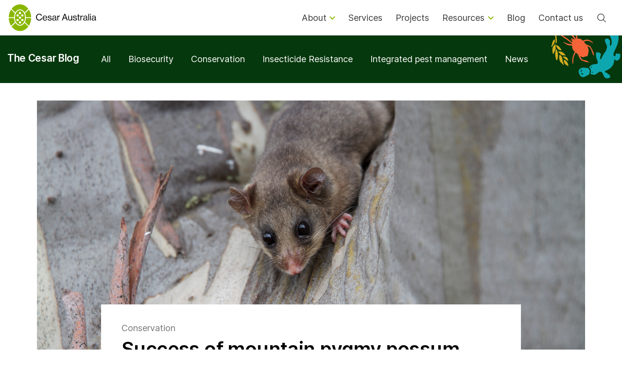

--- FILE ---
content_type: text/html; charset=UTF-8
request_url: https://cesaraustralia.com/blog/success-of-mountain-pygmy-possum-genetic-rescue/
body_size: 21844
content:
<!doctype html>
<html lang="en-US">
  <head>
    <meta charset="utf-8">
    <meta http-equiv="x-ua-compatible" content="ie=edge">
    <meta name="viewport" content="width=device-width, initial-scale=1, shrink-to-fit=no">
    <link rel="apple-touch-icon" sizes="180x180" href="/apple-touch-icon.png?v=QEwW728vj3">
    <link rel="icon" type="image/png" sizes="32x32" href="/favicon-32x32.png?v=QEwW728vj3">
    <link rel="icon" type="image/png" sizes="16x16" href="/favicon-16x16.png?v=QEwW728vj3">
    <link rel="manifest" href="/site.webmanifest?v=QEwW728vj3">
    <link rel="mask-icon" href="/safari-pinned-tab.svg?v=QEwW728vj3" color="#89b701">
    <link rel="shortcut icon" href="/favicon.ico?v=QEwW728vj3">
    <meta name="msapplication-TileColor" content="#89b701">
    <meta name="theme-color" content="#ffffff">
    <title>Success of mountain pygmy possum genetic rescue &#8211; Cesar Australia</title>
<meta name='robots' content='max-image-preview:large' />
	<style>img:is([sizes="auto" i], [sizes^="auto," i]) { contain-intrinsic-size: 3000px 1500px }</style>
	<link rel='dns-prefetch' href='//www.googletagmanager.com' />
<link rel='dns-prefetch' href='//unpkg.com' />
<link rel='dns-prefetch' href='//stats.wp.com' />
<script type="text/javascript">
/* <![CDATA[ */
window._wpemojiSettings = {"baseUrl":"https:\/\/s.w.org\/images\/core\/emoji\/15.0.3\/72x72\/","ext":".png","svgUrl":"https:\/\/s.w.org\/images\/core\/emoji\/15.0.3\/svg\/","svgExt":".svg","source":{"concatemoji":"https:\/\/cesaraustralia.com\/wp-includes\/js\/wp-emoji-release.min.js?ver=6.7.4"}};
/*! This file is auto-generated */
!function(i,n){var o,s,e;function c(e){try{var t={supportTests:e,timestamp:(new Date).valueOf()};sessionStorage.setItem(o,JSON.stringify(t))}catch(e){}}function p(e,t,n){e.clearRect(0,0,e.canvas.width,e.canvas.height),e.fillText(t,0,0);var t=new Uint32Array(e.getImageData(0,0,e.canvas.width,e.canvas.height).data),r=(e.clearRect(0,0,e.canvas.width,e.canvas.height),e.fillText(n,0,0),new Uint32Array(e.getImageData(0,0,e.canvas.width,e.canvas.height).data));return t.every(function(e,t){return e===r[t]})}function u(e,t,n){switch(t){case"flag":return n(e,"\ud83c\udff3\ufe0f\u200d\u26a7\ufe0f","\ud83c\udff3\ufe0f\u200b\u26a7\ufe0f")?!1:!n(e,"\ud83c\uddfa\ud83c\uddf3","\ud83c\uddfa\u200b\ud83c\uddf3")&&!n(e,"\ud83c\udff4\udb40\udc67\udb40\udc62\udb40\udc65\udb40\udc6e\udb40\udc67\udb40\udc7f","\ud83c\udff4\u200b\udb40\udc67\u200b\udb40\udc62\u200b\udb40\udc65\u200b\udb40\udc6e\u200b\udb40\udc67\u200b\udb40\udc7f");case"emoji":return!n(e,"\ud83d\udc26\u200d\u2b1b","\ud83d\udc26\u200b\u2b1b")}return!1}function f(e,t,n){var r="undefined"!=typeof WorkerGlobalScope&&self instanceof WorkerGlobalScope?new OffscreenCanvas(300,150):i.createElement("canvas"),a=r.getContext("2d",{willReadFrequently:!0}),o=(a.textBaseline="top",a.font="600 32px Arial",{});return e.forEach(function(e){o[e]=t(a,e,n)}),o}function t(e){var t=i.createElement("script");t.src=e,t.defer=!0,i.head.appendChild(t)}"undefined"!=typeof Promise&&(o="wpEmojiSettingsSupports",s=["flag","emoji"],n.supports={everything:!0,everythingExceptFlag:!0},e=new Promise(function(e){i.addEventListener("DOMContentLoaded",e,{once:!0})}),new Promise(function(t){var n=function(){try{var e=JSON.parse(sessionStorage.getItem(o));if("object"==typeof e&&"number"==typeof e.timestamp&&(new Date).valueOf()<e.timestamp+604800&&"object"==typeof e.supportTests)return e.supportTests}catch(e){}return null}();if(!n){if("undefined"!=typeof Worker&&"undefined"!=typeof OffscreenCanvas&&"undefined"!=typeof URL&&URL.createObjectURL&&"undefined"!=typeof Blob)try{var e="postMessage("+f.toString()+"("+[JSON.stringify(s),u.toString(),p.toString()].join(",")+"));",r=new Blob([e],{type:"text/javascript"}),a=new Worker(URL.createObjectURL(r),{name:"wpTestEmojiSupports"});return void(a.onmessage=function(e){c(n=e.data),a.terminate(),t(n)})}catch(e){}c(n=f(s,u,p))}t(n)}).then(function(e){for(var t in e)n.supports[t]=e[t],n.supports.everything=n.supports.everything&&n.supports[t],"flag"!==t&&(n.supports.everythingExceptFlag=n.supports.everythingExceptFlag&&n.supports[t]);n.supports.everythingExceptFlag=n.supports.everythingExceptFlag&&!n.supports.flag,n.DOMReady=!1,n.readyCallback=function(){n.DOMReady=!0}}).then(function(){return e}).then(function(){var e;n.supports.everything||(n.readyCallback(),(e=n.source||{}).concatemoji?t(e.concatemoji):e.wpemoji&&e.twemoji&&(t(e.twemoji),t(e.wpemoji)))}))}((window,document),window._wpemojiSettings);
/* ]]> */
</script>
<style id='wp-emoji-styles-inline-css' type='text/css'>

	img.wp-smiley, img.emoji {
		display: inline !important;
		border: none !important;
		box-shadow: none !important;
		height: 1em !important;
		width: 1em !important;
		margin: 0 0.07em !important;
		vertical-align: -0.1em !important;
		background: none !important;
		padding: 0 !important;
	}
</style>
<link rel='stylesheet' id='wp-block-library-css' href='https://cesaraustralia.com/wp-includes/css/dist/block-library/style.min.css?ver=6.7.4' type='text/css' media='all' />
<style id='co-authors-plus-coauthors-style-inline-css' type='text/css'>
.wp-block-co-authors-plus-coauthors.is-layout-flow [class*=wp-block-co-authors-plus]{display:inline}

</style>
<style id='co-authors-plus-avatar-style-inline-css' type='text/css'>
.wp-block-co-authors-plus-avatar :where(img){height:auto;max-width:100%;vertical-align:bottom}.wp-block-co-authors-plus-coauthors.is-layout-flow .wp-block-co-authors-plus-avatar :where(img){vertical-align:middle}.wp-block-co-authors-plus-avatar:is(.alignleft,.alignright){display:table}.wp-block-co-authors-plus-avatar.aligncenter{display:table;margin-inline:auto}

</style>
<style id='co-authors-plus-image-style-inline-css' type='text/css'>
.wp-block-co-authors-plus-image{margin-bottom:0}.wp-block-co-authors-plus-image :where(img){height:auto;max-width:100%;vertical-align:bottom}.wp-block-co-authors-plus-coauthors.is-layout-flow .wp-block-co-authors-plus-image :where(img){vertical-align:middle}.wp-block-co-authors-plus-image:is(.alignfull,.alignwide) :where(img){width:100%}.wp-block-co-authors-plus-image:is(.alignleft,.alignright){display:table}.wp-block-co-authors-plus-image.aligncenter{display:table;margin-inline:auto}

</style>
<link rel='stylesheet' id='mediaelement-css' href='https://cesaraustralia.com/wp-includes/js/mediaelement/mediaelementplayer-legacy.min.css?ver=4.2.17' type='text/css' media='all' />
<link rel='stylesheet' id='wp-mediaelement-css' href='https://cesaraustralia.com/wp-includes/js/mediaelement/wp-mediaelement.min.css?ver=6.7.4' type='text/css' media='all' />
<style id='jetpack-sharing-buttons-style-inline-css' type='text/css'>
.jetpack-sharing-buttons__services-list{display:flex;flex-direction:row;flex-wrap:wrap;gap:0;list-style-type:none;margin:5px;padding:0}.jetpack-sharing-buttons__services-list.has-small-icon-size{font-size:12px}.jetpack-sharing-buttons__services-list.has-normal-icon-size{font-size:16px}.jetpack-sharing-buttons__services-list.has-large-icon-size{font-size:24px}.jetpack-sharing-buttons__services-list.has-huge-icon-size{font-size:36px}@media print{.jetpack-sharing-buttons__services-list{display:none!important}}.editor-styles-wrapper .wp-block-jetpack-sharing-buttons{gap:0;padding-inline-start:0}ul.jetpack-sharing-buttons__services-list.has-background{padding:1.25em 2.375em}
</style>
<link rel='stylesheet' id='coblocks-frontend-css' href='https://cesaraustralia.com/wp-content/plugins/coblocks/dist/style-coblocks-1.css?ver=3.1.16' type='text/css' media='all' />
<link rel='stylesheet' id='coblocks-extensions-css' href='https://cesaraustralia.com/wp-content/plugins/coblocks/dist/style-coblocks-extensions.css?ver=3.1.16' type='text/css' media='all' />
<link rel='stylesheet' id='coblocks-animation-css' href='https://cesaraustralia.com/wp-content/plugins/coblocks/dist/style-coblocks-animation.css?ver=2677611078ee87eb3b1c' type='text/css' media='all' />
<link rel='stylesheet' id='wp-bootstrap-blocks-styles-css' href='https://cesaraustralia.com/wp-content/plugins/wp-bootstrap-blocks/build/style-index.css?ver=5.2.1' type='text/css' media='all' />
<style id='global-styles-inline-css' type='text/css'>
:root{--wp--preset--aspect-ratio--square: 1;--wp--preset--aspect-ratio--4-3: 4/3;--wp--preset--aspect-ratio--3-4: 3/4;--wp--preset--aspect-ratio--3-2: 3/2;--wp--preset--aspect-ratio--2-3: 2/3;--wp--preset--aspect-ratio--16-9: 16/9;--wp--preset--aspect-ratio--9-16: 9/16;--wp--preset--color--black: #000000;--wp--preset--color--cyan-bluish-gray: #abb8c3;--wp--preset--color--white: #ffffff;--wp--preset--color--pale-pink: #f78da7;--wp--preset--color--vivid-red: #cf2e2e;--wp--preset--color--luminous-vivid-orange: #ff6900;--wp--preset--color--luminous-vivid-amber: #fcb900;--wp--preset--color--light-green-cyan: #7bdcb5;--wp--preset--color--vivid-green-cyan: #00d084;--wp--preset--color--pale-cyan-blue: #8ed1fc;--wp--preset--color--vivid-cyan-blue: #0693e3;--wp--preset--color--vivid-purple: #9b51e0;--wp--preset--gradient--vivid-cyan-blue-to-vivid-purple: linear-gradient(135deg,rgba(6,147,227,1) 0%,rgb(155,81,224) 100%);--wp--preset--gradient--light-green-cyan-to-vivid-green-cyan: linear-gradient(135deg,rgb(122,220,180) 0%,rgb(0,208,130) 100%);--wp--preset--gradient--luminous-vivid-amber-to-luminous-vivid-orange: linear-gradient(135deg,rgba(252,185,0,1) 0%,rgba(255,105,0,1) 100%);--wp--preset--gradient--luminous-vivid-orange-to-vivid-red: linear-gradient(135deg,rgba(255,105,0,1) 0%,rgb(207,46,46) 100%);--wp--preset--gradient--very-light-gray-to-cyan-bluish-gray: linear-gradient(135deg,rgb(238,238,238) 0%,rgb(169,184,195) 100%);--wp--preset--gradient--cool-to-warm-spectrum: linear-gradient(135deg,rgb(74,234,220) 0%,rgb(151,120,209) 20%,rgb(207,42,186) 40%,rgb(238,44,130) 60%,rgb(251,105,98) 80%,rgb(254,248,76) 100%);--wp--preset--gradient--blush-light-purple: linear-gradient(135deg,rgb(255,206,236) 0%,rgb(152,150,240) 100%);--wp--preset--gradient--blush-bordeaux: linear-gradient(135deg,rgb(254,205,165) 0%,rgb(254,45,45) 50%,rgb(107,0,62) 100%);--wp--preset--gradient--luminous-dusk: linear-gradient(135deg,rgb(255,203,112) 0%,rgb(199,81,192) 50%,rgb(65,88,208) 100%);--wp--preset--gradient--pale-ocean: linear-gradient(135deg,rgb(255,245,203) 0%,rgb(182,227,212) 50%,rgb(51,167,181) 100%);--wp--preset--gradient--electric-grass: linear-gradient(135deg,rgb(202,248,128) 0%,rgb(113,206,126) 100%);--wp--preset--gradient--midnight: linear-gradient(135deg,rgb(2,3,129) 0%,rgb(40,116,252) 100%);--wp--preset--font-size--small: 13px;--wp--preset--font-size--medium: 20px;--wp--preset--font-size--large: 36px;--wp--preset--font-size--x-large: 42px;--wp--preset--spacing--20: 0.44rem;--wp--preset--spacing--30: 0.67rem;--wp--preset--spacing--40: 1rem;--wp--preset--spacing--50: 1.5rem;--wp--preset--spacing--60: 2.25rem;--wp--preset--spacing--70: 3.38rem;--wp--preset--spacing--80: 5.06rem;--wp--preset--shadow--natural: 6px 6px 9px rgba(0, 0, 0, 0.2);--wp--preset--shadow--deep: 12px 12px 50px rgba(0, 0, 0, 0.4);--wp--preset--shadow--sharp: 6px 6px 0px rgba(0, 0, 0, 0.2);--wp--preset--shadow--outlined: 6px 6px 0px -3px rgba(255, 255, 255, 1), 6px 6px rgba(0, 0, 0, 1);--wp--preset--shadow--crisp: 6px 6px 0px rgba(0, 0, 0, 1);}:where(body) { margin: 0; }.wp-site-blocks > .alignleft { float: left; margin-right: 2em; }.wp-site-blocks > .alignright { float: right; margin-left: 2em; }.wp-site-blocks > .aligncenter { justify-content: center; margin-left: auto; margin-right: auto; }:where(.is-layout-flex){gap: 0.5em;}:where(.is-layout-grid){gap: 0.5em;}.is-layout-flow > .alignleft{float: left;margin-inline-start: 0;margin-inline-end: 2em;}.is-layout-flow > .alignright{float: right;margin-inline-start: 2em;margin-inline-end: 0;}.is-layout-flow > .aligncenter{margin-left: auto !important;margin-right: auto !important;}.is-layout-constrained > .alignleft{float: left;margin-inline-start: 0;margin-inline-end: 2em;}.is-layout-constrained > .alignright{float: right;margin-inline-start: 2em;margin-inline-end: 0;}.is-layout-constrained > .aligncenter{margin-left: auto !important;margin-right: auto !important;}.is-layout-constrained > :where(:not(.alignleft):not(.alignright):not(.alignfull)){margin-left: auto !important;margin-right: auto !important;}body .is-layout-flex{display: flex;}.is-layout-flex{flex-wrap: wrap;align-items: center;}.is-layout-flex > :is(*, div){margin: 0;}body .is-layout-grid{display: grid;}.is-layout-grid > :is(*, div){margin: 0;}body{padding-top: 0px;padding-right: 0px;padding-bottom: 0px;padding-left: 0px;}a:where(:not(.wp-element-button)){text-decoration: underline;}:root :where(.wp-element-button, .wp-block-button__link){background-color: #32373c;border-width: 0;color: #fff;font-family: inherit;font-size: inherit;line-height: inherit;padding: calc(0.667em + 2px) calc(1.333em + 2px);text-decoration: none;}.has-black-color{color: var(--wp--preset--color--black) !important;}.has-cyan-bluish-gray-color{color: var(--wp--preset--color--cyan-bluish-gray) !important;}.has-white-color{color: var(--wp--preset--color--white) !important;}.has-pale-pink-color{color: var(--wp--preset--color--pale-pink) !important;}.has-vivid-red-color{color: var(--wp--preset--color--vivid-red) !important;}.has-luminous-vivid-orange-color{color: var(--wp--preset--color--luminous-vivid-orange) !important;}.has-luminous-vivid-amber-color{color: var(--wp--preset--color--luminous-vivid-amber) !important;}.has-light-green-cyan-color{color: var(--wp--preset--color--light-green-cyan) !important;}.has-vivid-green-cyan-color{color: var(--wp--preset--color--vivid-green-cyan) !important;}.has-pale-cyan-blue-color{color: var(--wp--preset--color--pale-cyan-blue) !important;}.has-vivid-cyan-blue-color{color: var(--wp--preset--color--vivid-cyan-blue) !important;}.has-vivid-purple-color{color: var(--wp--preset--color--vivid-purple) !important;}.has-black-background-color{background-color: var(--wp--preset--color--black) !important;}.has-cyan-bluish-gray-background-color{background-color: var(--wp--preset--color--cyan-bluish-gray) !important;}.has-white-background-color{background-color: var(--wp--preset--color--white) !important;}.has-pale-pink-background-color{background-color: var(--wp--preset--color--pale-pink) !important;}.has-vivid-red-background-color{background-color: var(--wp--preset--color--vivid-red) !important;}.has-luminous-vivid-orange-background-color{background-color: var(--wp--preset--color--luminous-vivid-orange) !important;}.has-luminous-vivid-amber-background-color{background-color: var(--wp--preset--color--luminous-vivid-amber) !important;}.has-light-green-cyan-background-color{background-color: var(--wp--preset--color--light-green-cyan) !important;}.has-vivid-green-cyan-background-color{background-color: var(--wp--preset--color--vivid-green-cyan) !important;}.has-pale-cyan-blue-background-color{background-color: var(--wp--preset--color--pale-cyan-blue) !important;}.has-vivid-cyan-blue-background-color{background-color: var(--wp--preset--color--vivid-cyan-blue) !important;}.has-vivid-purple-background-color{background-color: var(--wp--preset--color--vivid-purple) !important;}.has-black-border-color{border-color: var(--wp--preset--color--black) !important;}.has-cyan-bluish-gray-border-color{border-color: var(--wp--preset--color--cyan-bluish-gray) !important;}.has-white-border-color{border-color: var(--wp--preset--color--white) !important;}.has-pale-pink-border-color{border-color: var(--wp--preset--color--pale-pink) !important;}.has-vivid-red-border-color{border-color: var(--wp--preset--color--vivid-red) !important;}.has-luminous-vivid-orange-border-color{border-color: var(--wp--preset--color--luminous-vivid-orange) !important;}.has-luminous-vivid-amber-border-color{border-color: var(--wp--preset--color--luminous-vivid-amber) !important;}.has-light-green-cyan-border-color{border-color: var(--wp--preset--color--light-green-cyan) !important;}.has-vivid-green-cyan-border-color{border-color: var(--wp--preset--color--vivid-green-cyan) !important;}.has-pale-cyan-blue-border-color{border-color: var(--wp--preset--color--pale-cyan-blue) !important;}.has-vivid-cyan-blue-border-color{border-color: var(--wp--preset--color--vivid-cyan-blue) !important;}.has-vivid-purple-border-color{border-color: var(--wp--preset--color--vivid-purple) !important;}.has-vivid-cyan-blue-to-vivid-purple-gradient-background{background: var(--wp--preset--gradient--vivid-cyan-blue-to-vivid-purple) !important;}.has-light-green-cyan-to-vivid-green-cyan-gradient-background{background: var(--wp--preset--gradient--light-green-cyan-to-vivid-green-cyan) !important;}.has-luminous-vivid-amber-to-luminous-vivid-orange-gradient-background{background: var(--wp--preset--gradient--luminous-vivid-amber-to-luminous-vivid-orange) !important;}.has-luminous-vivid-orange-to-vivid-red-gradient-background{background: var(--wp--preset--gradient--luminous-vivid-orange-to-vivid-red) !important;}.has-very-light-gray-to-cyan-bluish-gray-gradient-background{background: var(--wp--preset--gradient--very-light-gray-to-cyan-bluish-gray) !important;}.has-cool-to-warm-spectrum-gradient-background{background: var(--wp--preset--gradient--cool-to-warm-spectrum) !important;}.has-blush-light-purple-gradient-background{background: var(--wp--preset--gradient--blush-light-purple) !important;}.has-blush-bordeaux-gradient-background{background: var(--wp--preset--gradient--blush-bordeaux) !important;}.has-luminous-dusk-gradient-background{background: var(--wp--preset--gradient--luminous-dusk) !important;}.has-pale-ocean-gradient-background{background: var(--wp--preset--gradient--pale-ocean) !important;}.has-electric-grass-gradient-background{background: var(--wp--preset--gradient--electric-grass) !important;}.has-midnight-gradient-background{background: var(--wp--preset--gradient--midnight) !important;}.has-small-font-size{font-size: var(--wp--preset--font-size--small) !important;}.has-medium-font-size{font-size: var(--wp--preset--font-size--medium) !important;}.has-large-font-size{font-size: var(--wp--preset--font-size--large) !important;}.has-x-large-font-size{font-size: var(--wp--preset--font-size--x-large) !important;}
:where(.wp-block-post-template.is-layout-flex){gap: 1.25em;}:where(.wp-block-post-template.is-layout-grid){gap: 1.25em;}
:where(.wp-block-columns.is-layout-flex){gap: 2em;}:where(.wp-block-columns.is-layout-grid){gap: 2em;}
:root :where(.wp-block-pullquote){font-size: 1.5em;line-height: 1.6;}
</style>
<link rel='stylesheet' id='wp-components-css' href='https://cesaraustralia.com/wp-includes/css/dist/components/style.min.css?ver=6.7.4' type='text/css' media='all' />
<link rel='stylesheet' id='godaddy-styles-css' href='https://cesaraustralia.com/wp-content/plugins/coblocks/includes/Dependencies/GoDaddy/Styles/build/latest.css?ver=2.0.2' type='text/css' media='all' />
<link rel='stylesheet' id='sage/main.css-css' href='https://cesaraustralia.com/wp-content/themes/cesar_wp_theme/dist/styles/main.css' type='text/css' media='all' />
<script type="text/javascript" src="https://cesaraustralia.com/wp-includes/js/jquery/jquery.min.js?ver=3.7.1" id="jquery-core-js"></script>
<script type="text/javascript" src="https://cesaraustralia.com/wp-includes/js/jquery/jquery-migrate.min.js?ver=3.4.1" id="jquery-migrate-js"></script>
<script type="text/javascript" id="cloak-js-extra">
/* <![CDATA[ */
var cfe_object = {"ajaxurl":"https:\/\/cesaraustralia.com\/wp-admin\/admin-ajax.php"};
/* ]]> */
</script>
<script type="text/javascript" src="https://cesaraustralia.com/wp-content/plugins/cloak-front-end-email/cloakfrontendemail.js?ver=1" id="cloak-js"></script>

<!-- Google tag (gtag.js) snippet added by Site Kit -->
<!-- Google Analytics snippet added by Site Kit -->
<script type="text/javascript" src="https://www.googletagmanager.com/gtag/js?id=GT-TB65KKC" id="google_gtagjs-js" async></script>
<script type="text/javascript" id="google_gtagjs-js-after">
/* <![CDATA[ */
window.dataLayer = window.dataLayer || [];function gtag(){dataLayer.push(arguments);}
gtag("set","linker",{"domains":["cesaraustralia.com"]});
gtag("js", new Date());
gtag("set", "developer_id.dZTNiMT", true);
gtag("config", "GT-TB65KKC");
/* ]]> */
</script>
<link rel="https://api.w.org/" href="https://cesaraustralia.com/wp-json/" /><link rel="alternate" title="JSON" type="application/json" href="https://cesaraustralia.com/wp-json/wp/v2/posts/403" /><link rel="EditURI" type="application/rsd+xml" title="RSD" href="https://cesaraustralia.com/xmlrpc.php?rsd" />
<meta name="generator" content="WordPress 6.7.4" />
<link rel="canonical" href="https://cesaraustralia.com/blog/success-of-mountain-pygmy-possum-genetic-rescue/" />
<link rel='shortlink' href='https://cesaraustralia.com/?p=403' />
<link rel="alternate" title="oEmbed (JSON)" type="application/json+oembed" href="https://cesaraustralia.com/wp-json/oembed/1.0/embed?url=https%3A%2F%2Fcesaraustralia.com%2Fblog%2Fsuccess-of-mountain-pygmy-possum-genetic-rescue%2F" />
<link rel="alternate" title="oEmbed (XML)" type="text/xml+oembed" href="https://cesaraustralia.com/wp-json/oembed/1.0/embed?url=https%3A%2F%2Fcesaraustralia.com%2Fblog%2Fsuccess-of-mountain-pygmy-possum-genetic-rescue%2F&#038;format=xml" />
<meta name="generator" content="Site Kit by Google 1.170.0" />	<style>img#wpstats{display:none}</style>
		<style type="text/css">.broken_link, a.broken_link {
	text-decoration: line-through;
}</style>		<style type="text/css" id="wp-custom-css">
			.link-with-background a{
	color: white;
}
.block-with-bg div{
	@media (max-width: 575px){
		padding: 0;
	}
}
.remove-padding{
	padding-left: 0px;
	padding-right: 0px;
}		</style>
					<style type="text/css">
					</style>
					<style type="text/css">
					</style>
					<style type="text/css">
					</style>
		</head>
  <body class="post-template-default single single-post postid-403 single-format-standard wp-embed-responsive cesar_wp_theme/resources success-of-mountain-pygmy-possum-genetic-rescue app-data index-data singular-data single-data single-post-data single-post-success-of-mountain-pygmy-possum-genetic-rescue-data">
        <header class="navbar navbar-expand-md navbar-light">

    <a class="navbar-brand pt-0 pb-0 mr-auto" href="https://cesaraustralia.com/">
        <img src="https://cesaraustralia.com/wp-content/themes/cesar_wp_theme/dist/images/cesar_logo.svg" alt="Cesar Australia logo">
    </a>



    <ul class="navbar-nav d-md-none">
        <li class="nav-item">
            <a class="nav-link header-search-btn" href="#">
                <ion-icon name="search-outline"></ion-icon> <span class="sr-only">Search</span>
            </a>
        </li>
    </ul>

    <button class="navbar-toggler" type="button" data-toggle="collapse" data-target="#primary_navigation" aria-controls="navbarSupportedContent" aria-expanded="false" aria-label="Toggle navigation">
        <span class="navbar-toggler-icon"></span>
    </button>


        <div id="primary_navigation" class="collapse navbar-collapse"><ul id="menu-primary-navigation" class="navbar-nav ml-auto" itemscope itemtype="http://www.schema.org/SiteNavigationElement"><li  id="menu-item-20" class="menu-item menu-item-type-post_type menu-item-object-page menu-item-has-children dropdown menu-item-20 nav-item"><a href="#" data-toggle="dropdown" aria-haspopup="true" aria-expanded="false" class="dropdown-toggle nav-link" id="menu-item-dropdown-20"><span itemprop="name">About</span></a>
<ul class="dropdown-menu" aria-labelledby="menu-item-dropdown-20">
	<li  id="menu-item-1558" class="menu-item menu-item-type-post_type menu-item-object-page menu-item-1558 nav-item"><a itemprop="url" href="https://cesaraustralia.com/about/" class="dropdown-item"><span itemprop="name">About Cesar Australia</span></a></li>
	<li  id="menu-item-1560" class="menu-item menu-item-type-post_type menu-item-object-page menu-item-1560 nav-item"><a itemprop="url" href="https://cesaraustralia.com/about/our-people/" class="dropdown-item"><span itemprop="name">Our people</span></a></li>
	<li  id="menu-item-6149" class="menu-item menu-item-type-post_type menu-item-object-page menu-item-6149 nav-item"><a itemprop="url" href="https://cesaraustralia.com/about/our-facilities/" class="dropdown-item"><span itemprop="name">Our facilities</span></a></li>
	<li  id="menu-item-5957" class="menu-item menu-item-type-post_type menu-item-object-page menu-item-5957 nav-item"><a itemprop="url" href="https://cesaraustralia.com/about/sustainability-policy/" class="dropdown-item"><span itemprop="name">Sustainability</span></a></li>
	<li  id="menu-item-1559" class="menu-item menu-item-type-post_type menu-item-object-page menu-item-1559 nav-item"><a itemprop="url" href="https://cesaraustralia.com/about/careers/" class="dropdown-item"><span itemprop="name">Careers</span></a></li>
</ul>
</li>
<li  id="menu-item-180" class="menu-item menu-item-type-post_type menu-item-object-page menu-item-180 nav-item"><a itemprop="url" href="https://cesaraustralia.com/services/" class="nav-link"><span itemprop="name">Services</span></a></li>
<li  id="menu-item-1567" class="menu-item menu-item-type-post_type menu-item-object-page menu-item-1567 nav-item"><a itemprop="url" href="https://cesaraustralia.com/current-projects/" class="nav-link"><span itemprop="name">Projects</span></a></li>
<li  id="menu-item-130" class="menu-item menu-item-type-custom menu-item-object-custom menu-item-has-children dropdown menu-item-130 nav-item"><a href="#" data-toggle="dropdown" aria-haspopup="true" aria-expanded="false" class="dropdown-toggle nav-link" id="menu-item-dropdown-130"><span itemprop="name">Resources</span></a>
<ul class="dropdown-menu" aria-labelledby="menu-item-dropdown-130">
	<li  id="menu-item-1703" class="menu-item menu-item-type-custom menu-item-object-custom menu-item-1703 nav-item"><a itemprop="url" href="/resources/" class="dropdown-item"><span itemprop="name">Browse resources</span></a></li>
	<li  id="menu-item-5870" class="menu-item menu-item-type-post_type menu-item-object-page menu-item-5870 nav-item"><a itemprop="url" href="https://cesaraustralia.com/publications/" class="dropdown-item"><span itemprop="name">Browse publications</span></a></li>
	<li  id="menu-item-1702" class="menu-item menu-item-type-custom menu-item-object-custom menu-item-1702 nav-item"><a itemprop="url" href="/pestfacts/" class="dropdown-item"><span itemprop="name">Pestfacts Southeastern</span></a></li>
	<li  id="menu-item-2406" class="menu-item menu-item-type-custom menu-item-object-custom menu-item-2406 nav-item"><a itemprop="url" href="/pestnotes/" class="dropdown-item"><span itemprop="name">PestNotes</span></a></li>
</ul>
</li>
<li  id="menu-item-21" class="menu-item menu-item-type-post_type menu-item-object-page current_page_parent menu-item-21 nav-item"><a itemprop="url" href="https://cesaraustralia.com/blog/" class="nav-link"><span itemprop="name">Blog</span></a></li>
<li  id="menu-item-22" class="menu-item menu-item-type-post_type menu-item-object-page menu-item-22 nav-item"><a itemprop="url" href="https://cesaraustralia.com/contact/" class="nav-link"><span itemprop="name">Contact us</span></a></li>
</ul></div>
    
    
    <ul class="navbar-nav d-none d-md-block">
        <li class="nav-item">
            <a class="nav-link header-search-btn" href="#">
                <ion-icon name="search-outline"></ion-icon> <span class="sr-only">Search</span>
            </a>
        </li>
    </ul>
</header>

<div class="search-ui" id="search-ui">
    <div class="search-bar">
        <div class="container">
            <form role="search" method="get" class="search-form" action="https://cesaraustralia.com/">
				<label>
					<span class="screen-reader-text">Search for:</span>
					<input type="search" class="search-field" placeholder="Search &hellip;" value="" name="s" />
				</label>
				<input type="submit" class="search-submit" value="Search" />
			</form>
        </div>
    </div>
    <div class="search-bar-overlay"></div>
</div>
    <div class="wrap" role="document">
      <div class="content">
        <main class="main">
                 <div class="blog-banner">
    <div class="container-fluid">
        <div class="d-md-flex">
            <div class="">
                <p class="h4 mt-2 text-nowrap mr-4"><a href="https://cesaraustralia.com/blog/" >The Cesar Blog</a></p>
            </div>
            <div class="flex-fill"><ul class="nav nav-pills">
    <li class="nav-item">
        <a class="nav-link " href="/blog">
            All
        </a>
    </li>

        <li class="nav-item">
        <a class="nav-link " href="https://cesaraustralia.com/blog/category/biosecurity/">
            Biosecurity        </a>
    </li>
        <li class="nav-item">
        <a class="nav-link " href="https://cesaraustralia.com/blog/category/conservation/">
            Conservation        </a>
    </li>
        <li class="nav-item">
        <a class="nav-link " href="https://cesaraustralia.com/blog/category/insecticide-resistance/">
            Insecticide Resistance        </a>
    </li>
        <li class="nav-item">
        <a class="nav-link " href="https://cesaraustralia.com/blog/category/integrated-pest-management/">
            Integrated pest management        </a>
    </li>
        <li class="nav-item">
        <a class="nav-link " href="https://cesaraustralia.com/blog/category/news/">
            News        </a>
    </li>
    </ul>
</div>
        </div>
    </div>
</div>
<article class="blog-article post-403 post type-post status-publish format-standard has-post-thumbnail hentry category-conservation">
    
        <div class="cover-image-wrapper">
        <div class="cover-image" style="background-image: url(https://cesaraustralia.com/wp-content/uploads/2020/10/mountain-pygmy-possum-Andrew-Weeks-cesar.jpg)"></div>
    </div>
    
    <div class="container">
        <header class="entry-header">
            <p class="teaser__category mb-2"><a href="https://cesaraustralia.com/blog/category/conservation/" rel="category tag">Conservation</a></p>
            <h1 class="entry-title">Success of mountain pygmy possum genetic rescue</h1>
            <p><time class="updated text-muted" datetime="2019-09-11T23:57:16+00:00">September 11, 2019</time></p>

                                                            <p class="byline author vcard">
                                  <img alt='' src='https://cesaraustralia.com/wp-content/uploads/2021/01/avatar_user_5_1611033804-48x48.jpg' srcset='https://cesaraustralia.com/wp-content/uploads/2021/01/avatar_user_5_1611033804-96x96.jpg 2x' class='avatar avatar-48 photo img-fluid rounded-circle mr-1' height='48' width='48' loading='lazy' decoding='async'/>                  Leo McGrane                            </p>
                        <p class="byline author vcard">
                                <a href="https://cesaraustralia.com/about/our-people/julia/" rel="author" class="fn"><img alt='' src='https://cesaraustralia.com/wp-content/uploads/2025/04/avatar_user_2_1744680758-48x48.jpg' srcset='https://cesaraustralia.com/wp-content/uploads/2025/04/avatar_user_2_1744680758-96x96.jpg 2x' class='avatar avatar-48 photo img-fluid rounded-circle mr-1' height='48' width='48' loading='lazy' decoding='async'/></a>
                <a href="https://cesaraustralia.com/about/our-people/julia/" rel="author" class="fn">
                    Julia Severi                </a>
                            </p>
                        
        </header>
    </div>
    <div class="entry-content">
        
<p>The home of the endangered mountain pygmy possum,&nbsp;<em>Burramys parvus</em>, is limited to the alpine regions of Australia – a very small range indeed!</p>



<p>Sadly, one population at Mt. Buller is particularly threatened, having experienced a decline similar to a population collapse, caused by feral predators and habitat destruction.</p>



<p>By 2005 there were less than 20 mountain pygmy possums known to be present in the population at Mt. Buller.</p>



<p>What’s more, with fragmentation from other mountain pygmy possum populations in the alpine region over 20,000 years ago, the genetic diversity of this population had reached a very low ebb. A diverse gene pool is crucial for population adaptation and resilience in the face of adverse conditions, such as changing habitats, and disease.</p>



<h2 class="wp-block-heading">Genetic translocations to the rescue</h2>



<p>To help bring back this dwindling mountain pygmy possum population, scientists at <strong>cesar</strong>, together with the Burramys rescue team*, carried out a conservation approach called ‘genetic rescue’. Genetic rescue is a strategy that has the potential to increase gene flow in a population resulting in greater genetic diversity, higher adaptability, and an overall increase in population size.</p>



<p>This ambitious genetic rescue program involved translocating 6 healthy and genetically diverse pygmy possum males from a central alpine population to the population at Mt. Buller in Spring 2011. The changes in the Mt. Buller population sizes were then assessed by annual live trappings (Elliot type A live capture traps).</p>



<h2 class="wp-block-heading">Were the translocations a success?</h2>



<p>Promisingly,&nbsp;<a href="https://www.nature.com/articles/s41467-017-01182-3" target="_blank" rel="noreferrer noopener">the genetic diversity of mountain pygmy possum has increased along with population size</a>&nbsp;as a result of these introductions.</p>



<p>Trapping data collected in the years after the translocations found that hybrid males were larger than resident males and hybrid females had 4 pouch young compared to less in resident females. Furthermore, overall fitness and longevity in hybrids was greater than it was in non-hybrids.</p>



<p>Since 2011, the population has gone through rapid growth and is now larger than when the population was first discovered in 1996</p>



<p>An environmental improvement programme that had also been implemented in the Mt. Buller region from 2008 to 2011, involving habitat restoration, predator control and environmental protection, and likely lead to a small initial increase in population size at Mt. Buller prior to 2011.</p>



<h2 class="wp-block-heading">Genetic rescue could save other threatened species</h2>



<p>Our work has shown that&nbsp;<a href="https://cesaraustralia.com/biodiversity-conservation/translocations/">applying genetic rescue methodology</a>&nbsp;further increased the population of mountain pygmy possum in the Mt. Buller region after threatening processes such as habitat loss, predation and human activity had been mitigated.</p>



<p>A large number of other species could potentially benefit from genetic rescue because many threatened species exist as small isolated populations lacking genetic variation alongside larger populations with higher levels of genetic variation.</p>



<h3 class="wp-block-heading">Acknowledgements</h3>



<p>*<strong>cesar</strong>&nbsp;researchers, Dr Andrew Weeks and Anthony van Rooyen, and collaborators from the University of Melbourne, La Trobe University, The University of NSW and Mt Buller Mt Stirling Resort Management</p>
                <p class="text-muted cover-image-caption">Cover image: Photo by Andrew Weeks, Cesar Australia</p>
            </div>
    <div class="container">
        <footer>
            
        </footer>
    </div>
</article>
<div class="container">
<div class="border mb-5 p-4 p-md-5">
  <div class="row">
    <div class="col-md-6 order-md-2">
        <img width="882" height="490" src="https://cesaraustralia.com/wp-content/uploads/2021/04/announcement_icon.png" class="attachment-full size-full" alt="" decoding="async" loading="lazy" srcset="https://cesaraustralia.com/wp-content/uploads/2021/04/announcement_icon.png 882w, https://cesaraustralia.com/wp-content/uploads/2021/04/announcement_icon-600x333.png 600w, https://cesaraustralia.com/wp-content/uploads/2021/04/announcement_icon-768x427.png 768w" sizes="auto, (max-width: 882px) 100vw, 882px" data-attachment-id="3041" data-permalink="https://cesaraustralia.com/home/announcement_icon/" data-orig-file="https://cesaraustralia.com/wp-content/uploads/2021/04/announcement_icon.png" data-orig-size="882,490" data-comments-opened="1" data-image-meta="{&quot;aperture&quot;:&quot;0&quot;,&quot;credit&quot;:&quot;&quot;,&quot;camera&quot;:&quot;&quot;,&quot;caption&quot;:&quot;&quot;,&quot;created_timestamp&quot;:&quot;0&quot;,&quot;copyright&quot;:&quot;&quot;,&quot;focal_length&quot;:&quot;0&quot;,&quot;iso&quot;:&quot;0&quot;,&quot;shutter_speed&quot;:&quot;0&quot;,&quot;title&quot;:&quot;&quot;,&quot;orientation&quot;:&quot;0&quot;}" data-image-title="announcement_icon" data-image-description="" data-image-caption="" data-medium-file="https://cesaraustralia.com/wp-content/uploads/2021/04/announcement_icon-600x333.png" data-large-file="https://cesaraustralia.com/wp-content/uploads/2021/04/announcement_icon.png" />    </div>
    <div class="col-md-6 order-md-1 d-flex flex-column justify-content-center">
<p class="h2 mt-4 mt-md-0">Subscribe to Cesar updates</p>
    <p>Get the latest updates in your inbox. Blog posts, useful resources and more by subscribing to the Cesar mailing list</p>
    <a href="https://cesaraustralia.us4.list-manage.com/subscribe?u=e46bf4a27e954ada37ce258ac&id=07339a1131" class="btn btn-primary btn-block">Subscribe</a>
    </div>
  </div>
</div>
</div>
          </main>
        <!--  -->
      </div>
    </div>
        <footer class="footer border-top content-info pt-5 pb-4">
    <div class="container">
        <div class="row mb-2">
            <div class="col-12">
                <p>We acknowledge Aboriginal and Torres Strait Islander peoples as the first inhabitants of Australia and the traditional custodians of the lands on which we work. We pay our respects to their Elders past, present and emerging.</p>
            </div>
        </div>
        <div class="row">
          <div class="col-md-3 text-muted">
            <p>+61 3 9349 4723</p>
            <p><!--(figmeta)eyJmaWxlS2V5IjoiYW4wSHZRejV4Q2UyeHhSRklzU3c2ZiIsInBhc3RlSUQiOi0xLCJkYXRhVHlwZSI6InNjZW5lIn0K(/figmeta)--><!--(figma)ZmlnLWtpd2kEAAAAoh8AALV7a5QkyVVeRFZVP6ZnZmdnd/VCCCGEEELA7EO7KyGEsrOyunK6qjI3M6t6ZhEqZVdld+dOdVVRWd0zvQghyTK2Me+HwOZhIctGCCyEEeZhIQS2wcZCGIEFNrIshLAxtsHHx8fHxz98/H0R+arpkf6ho+2498bNGzdu3HvjRkTN22Q3TtPoMA7P5rEQl6+7Tm8YhKYfCvyv5zbtodU2ezt2AFT2A9uv4IbitntNwLXA2emZHUD1ILzZsQE0FDAMbMpaU7xK8jDYdbyhb3dck1+u99zQad0cBm2332kO+96Obzb5/UYGDptuj/hmjvt2y7eDNkgXAsvu2UOQvfbwqb7t3wRxq0r0ba9D4sWm02qhvWTeSVKofgOwYIc0RyOYACTfNptDt6fYhUL2fCfkyLI3G8feUZTGYLPQFdrUHExdd6BAuZdMx8n00D+ZkKfn9p62fRcdwm2qfkrQNn4AnTZIoula/a7do3WkZfYGZgDI2PHdvgeg1vLNLvnq267bsc3e0PVs3wwdtwdiY2BboesDWqNN0a53HCV2w+50HC8guOmDCYulVuOCb+/0O6Y/9NzOzR0lZAtD9Zp2E0Yq+S6G9g2qdCnoOBYJl4Ob3W2XK3uf08NgPUW9EoSOtUtT3R+0Tc8e7jlhe5h9ezU4iubxXrI8CuM7Sz3tjeCpvunb6BWlhrLpmF1XOZAR+o7SAR4AtFagTXePytbvpWzDM32z04ErYbW7Q9/ZaXP8tVVyx26Rur49iafjLhYCi+CZQTAM2xC6Q0eCq/td5b6yafq7Nkc0uv1O6Gj3qdG6MN5232dX3XI7boE1OhxXfbMWwD0UpNYDXzTd5o4NfEN/kqObcBy/Y1L2hcBthUMlA9hW2/[base64]/qLRoYo7rVguZjdis1JcjjFB4UwgcB2VM6Vbj/[base64]/EVJA7LPgG8Lqn8kUDjeV0AK0NEAKzRTdZLCi98C3En1pfqQCEI9KE3dsJufhGM0qPdJQZFrIrSKJ0DakiUXtS3evtgCSuezZbGQzYGF6Tu2PNvjOfLZZ3e1/NcmECKJ27mMgJe05TjS9zQtvOzduJzmYny51FMtZC6tohK+YsFTS0f9bKb7xouYwXU3SBy/[base64]/[base64]/iC3l501cm3Qmnob1doazp7Ffh6MFrMJpNmstBxBjmZ436e3INJqzyhv0WQLhli8RiBv4zRb9/wkF913FuQwF1YYXKnjwQojRSnKQwGeF3IyQxbqQIR7xNsZ7K+EJtCHuKPsY8/tQh/6nrHw8d3gMkz/[base64]/VrK5qn8K/yE4SEKuQlmmGOGJ6Nopqq10AYFhhrOstUObwBEia7A3CtIt/L7V5VCzUf/qL0w8YNQOkTKCNjcQouBz6tvF+iilQ5txVHS2XgP5Ue6nh0CesRT7FkWhiWF5BeozZolYJoG9khfi1weiyP1l2/2UO7YbZ89m82eyo/XOj1u1RpC8c2E+1FbEKc0qWmbi+3dXsfjgZsr5imqhbvt3R71bdU+0Cg8Qf9gTpYPsTARPucYE9ddzzXCvbYPg+LQ/rzLatLvV8Q6M39C9pOQPoLsz32C12/R/1eRKOg/SJsOVzKFzdDdeL44lbH5Dxe0t3xuWd+SQBfQ/vSXWzAaL+0hYIK7cvauv2yth735aHGv/wp3b7C0+1XsKRG+8pOa5v4V7qear/KD1X71Z7+/pq326OdHu4gfaB9BC31fNQPO8QfQ0v8Vea2P0D7uLk9IP4EWur95EDLefUACqF9zXZnj+vzNWjJ91q05Ptac7fNebzOuq6OCl9ntVQgvN7yFG5afZ9829h9iVtIbmybLS3fbuG4iLaF9hG0O2gfRdvGsBzPQUv519t6Phhth/p02u51+g2KKlUP9Rzs7Wjd694TT6L1rntPUs5T171XX0PrX/euPYY26Fzv8ruw41rk72Oj4boMunaTJ+o9tNTjRne3S/rNXkfVOk/3+rsh2q9HgUK93oA2QPsNAxgc7Ru9ICR9iJb0N/m7PvHI99ps9/3+Ntd9FKBIQzsOtR5x2FNl8QGWiet3OMBdA9qjge5PBnrezwx2lb/cGvihj3aC9hG0x0GAzCvEFC3xGdpH0c7RPob2G9G+Cu0C7eNoU7RPoF2ipZ1O0L4a7WkQIGcLcRst5d1BS3lnaCnvWbSU901oKe/NaCnvm9FS3lvQUt63oKW8t8ogeIQC3yatgdLw7QQo8q8RoMx3EKDQv06AUr+VAMX+DQKU+zcJUPDfIkDJ3wZAqfq3CVDytxOg5O8gQMnfSYCSv4sAJX83AUr+HgKU/L0EKPn7CFDy9wNQOv8AAUp+JwFK/kEClPxDBCj57xCg5L9LgJJ/mAAl/wgBSv5RApT8YwAepeS/R4CS30WAkn+cACW/mwAl/30ClPweApT8DwhQ8j8kQMk/QYCS3wvgMUr+SQKU/D4ClPxTBCj5pwlQ8j8iQMnvJ0DJP0OAkj9AgJJ/lgAl/2MAr6LknyNAyR8kQMk/T4CS/wkBSv4FApT8iwQo+ZcIUPIvE6Dkf0qAkj8E4HFK/hUClPxhApT8qwQo+SMEKPnXCFDyrxOg5H9GgJL/OQFK/hcEKPk3ADxByb9JgJL/JQFK/lcEKPm3CFDyvyZAyR8lQMm/TYCSP0aAkn+HACX/GwBPUvLvEqDkjxOg5N8jQMm/T4CS/y0BSv4EAUr+AwKU/IcEKPnfEaDkfw9Apag/IkDJnyRAyf+BACV/igAl/0cClPxpApT8xwQo+TMEKPlPCFDyZ+Xddw0orZbYrsUjQuYllsGashvN5yxypHGwmB2zLFvO8NfYnsz2hZT7Z8s4FTWpLzmEUcM9/RHxKSsy1F/jaBkp3nVUX8kEZ0aLRaM5fganXyE3lhwb5Vx6FI1nt1OAxlFyeIQj9RHKOxSM43gZJRNA9Rgqp6wlUDie4sgd45IC8NoyPlZXVrpr/[base64]/[base64]/KkkbtVCG9eHl7triVqzCFv0cTDDZWI+aKnF9eZixcXmIaksZMRShlcHa8P5tk4lOFYNwQ8a/gXEhKAQZOlQyugM7fwmwQoDBsLjZPhoahFkrOQUP9gMsizB3KKYF+fBDjOIvJG5sHySTehefDS1PVqUY2MCQdqR0hV+JUSlU9iMrEpyg3ZD3PrI1JguSyOKMO4Sw42edpdh9sJIhTyfWaz6ZYZj3Q+sn0YML72yl4qhI3krSfd8UIRbGptbby77tRitXLDDXKqVqqnJ/sT5L0CMI4LrUNZ2EcHXdK7TiIcfcg2aMSfFelvQdFJe0dHKTxEqtZW0Tj5IQ5sl7mvwaaIv+tpfNFHI3BsR4yASqHdKYHMyyFktsRcnySeRlCwkMmm7GjGZ8mo/zyPb9/YYGubv+lhSOTOkQaioYrGR7dgdf0h36eEHnI1R9b1t5QbcryrkEQ0URQ0WGxMzeF1piiM4Ydk4MEoYHVxlda5ruQ5Ol9SC5eFmMhBeC1EpqoY7bAxVh+iyYJFz0GsfwurYZ7I8wj56xnaMHcyAg5/1rX7PXV4WQ9U2AbqetwwYTklPe6GKWYNa998T6vb3h5R5c9VMlzAvQcii9x+HKaw/xl9Dy7OZ/HSBwqXoz9gqykvBemLElW7ji9CHuxsqHiwuW1OcDZX11vCFwTZk+7MthTFw4GW/76QTHgpU7dF+qLeBsb/GIZYF+HZ6fC2EhPDg5wewWPV9ujGuCawE1XUSgtRS09PWSY9LiRYhGBolCip34AfgvMPVky+3LHQj8iFDbFtuBOcTklxTo4WrPFKA7UwxzC7lYK8kamy2AnEyYMpzXs2XZ232d29sybAQDZUbsRH2qQYpbU8DEhI/60wkBuKSKoNj05DhB7sFMqsI9k8YZSJtXUgF6KDH14gnBdZNj6KDPzxpxRjFegx8XmDjIU1qeWDSILUcWe5SEjYAFvJ+UvMTYEYn1lL8GzCdJ2SI15f6UdJHuFxmWX7+6SYmQ/ZKjZeH1XVwV1XA3gVg1QI3uFWtO5S8mrJFy9L2QpC55WybJ5jiYDTI6ZcQkxp5SU7BO8KJbXX/imzN/Zlex2fATng30gT/kRFwRTwFvMcK9tIz7aTqc5dFt4rWM3btdw7a5/SyLNxagYM8JD5/TQnB7CUKhFkeoqqJHgdWbh51mxFqi9o4OKAN+eLBLoI8dJOp9EZ8oHt1Bna1S5HLT1JieHyTQbba4Q2A2f6eIeH9zS0/JUnx9PopPp6Eh/UJ8rov7gGNUrAgEggkCtJsBakjbjSYz6En5W589rsPtPwWX8pdp44RGqDaNDLPur5kcoYcSaMBSgiY/PsRz5pe+bRK2CaoYnlvSTC0JlVU16chqp2TbYatKrS39fy0Dd8Rrcft9S+q1rSJO/piy2NzJQd7wWXxb7zWaB6M6vHSEBLQFcUIAmvi5lxNxAqYxWk74OOaIozy8WiO58/RieiDiB603FprxUQTWDGalnVU4Oal8uMd29XaZCe8qSh5O77xxRM1vHSCvov8JWk5qxSjDWaja6/[base64]/iAcNAJo6uU/Ei8YUVVDM8pSlWNBcvFi8qEN3pa1z9MOQl4otKTHcHVFHJahcKiJeJF9+DrD8Ii55B/jOOl4svPkfUzH3SLWQD8RzxkhzWXQOilVPD88SXrFI0297+3b9Xeal46d00zXrjNBu7NCAM+6XnqZr9JtL+xCOeirdK+bIS1f1Pgxum0iRyfFmVoHm+njGSHcb2xctLTHe/gb7dQ2jjUPzlOay7vkFNlon4HVK8Ikd03xtjVU2nuFqUX5HBumeI/[base64]/u2UtwCFclOBbDYFncU8TougfjDlaY4S3VRpbQs67B3SvFskmqqpw+OFAup3wSo+KB6On3zGC+ip3kPJ8zz+DdX2Qe6nsP+/xZGTPZaaaEomU07PBBwghjjW1Z6of6d5UmE6qnkeKu6h8pYMOfRImaywDm2yvW2KlcbvoAoQraosry9yuIusMZIehLvGBVyMME+H4+fjhczdL2j2tXL3oH1G/QBXjvOd2beJY5whXS+t4UthKqLZ/AwUulGkk/FBNdaFVpR2E7xZEK3wxQ+KOW3SeS+7EjNSg6RGOIFZY5zqjrdBtgQl0XHt5cdpduoWER4fodEAkQ5E01YRmC23ylnp+p6BbuzXkQl5Luy25BmDNPjaR4jY1W/W/J2CGUktt3ZvBMfYPXK+gCx9D0rDD6z6V0c31tybM+Wy9nxPaR839089xL0/SVT2ZOwysC7NibDePqBu3lCbD6rLO+ktRhimGEKX0TGibATML5+UGrfhv/qixbEL2ynPP+HJP4P1mxV1EXHj0g8LJW0EAsgOtgHSlKzvAD5YRlHxW9gevgWdsbppfwxiof3ppFSOjiezZa818Fn75LJ9AhuxZvdSaBzMZbrx3JyoBJm2fHuvCNEjJXkn8jJtkovZcd7iw61dZUdP5l3cN8oye/LyRV9Wvz1CdVA/y/JJC26YNMfBa47c8qPy5SQssMvSjygKXTV735VnuRXVjBDNSm9R+KMg0XJY3Af7234EpZ09QH4Bt7d4OBZWvqpbEkDjlFZzg9JPLRVuspE+csSL29Jupoj3y9jZTca1UxxH0AA9J8BZzA7QCEErTJRIH8A5N5s2p+PsWVnIn42UxMuB/8YKW70Ch9b9KikYTfAFH5O4sYDjniUTMZQq5mcIjXwquqDFefykPDixSneCygXQ/w8BU2xiuhU5m1jTy1J/NnglvgF+r/OFtkl2bsl1iFVQoqz9IclDKEyB9TCtyHYxXW8CpbDh8lxjLICPvqhKmc3AoL/VET9igSS91SC4cNyHGPDmioc5xcsGIoUfPCRyuWSrt2wM8hfk/d0uu2CFY736zLKzvIfkXh1hLlW966OKoIGmWc08B45xVQPlQZqdj8t8TQ5O1Wa5HlZdbxH4qky6+CpfAnBOQPW6jfzvlIdp5w0vBG75jkOs7xie5/Ec6faEzLdtvDquYR/9bG6nRWt1/EMqi8COCNMQX4Ub3+HyHZjd+qGLf3DnlQs5G8X9IODlY6PVVYwOJqdTMbBMTYTUz1F0U9/R6YsKHR58Xo8pSq0PFhkdRMW8Xd1F5RTJXvZ8XHdsadeQ1ri9zSqa23gv6/Mgayi7nFCPMDOdbBhdXmV8IkcVwnnD+DBWTom+xYeZZPUwpsoHmUzvng8yAy0hQdabSAuVHF98htS/hHEQH345SI4mTOWszTF1GRyv2TmZQHxSa1uVmYhIDmpFp53CwFpJuFzCPiULF6LoA5egW/FZ+EiOTxEBP+hFJ+G/gFDfweeMAf/H5cRWXGcFKaXn5GnM4SofYrZe0d4w6R9/gTegqvK/ufIkJ/V+nsLrOjirND/T1fIankdvJmmKBn/k+7KZlzper34z1kXE1H2KdTmTw//TPdkq+6rtd0U/2WFqjdzkP9c0tVZrrGu3o4xAWQf5ExMFA9C/1V/pUZRwwfx5AC17X/LipIOTJkiwuV/J2NmOQ/bOFzvbMDrMxR6NP5vSfkXkrHTQW2olv6jUvylDD7PR7ihnGdE2FZfxuENUxphVYyBt7t0CYdsCLl/MoHmIZZLfEzyYpCVBbICSt74NJ6ART37oRzk7yNxy7tdfiBqrt+0fX193O+ViHR6TbwNACpfSireAAX0FR5GQBnzcYyrO1KEk1y9+yu+txWvsZaUckKQkcdlhbSSsDGboqOSr2urLly/h1c2yrxS7gxrhS6mEimMSyVbUcBWUlIIVtRQRkmparFSQdVLnnLAihb3zG68+M+2QyWmzcv1nKI3yA1mp8k9U/3m+S3jQjnguf14S+vbQh5iPy4YL8KnFpFmQGbW9cqlzLJNvR2Lxq59c9s1fboFfGS35+7hEps/LcbttXo8kje23Rt4+rEBG17wGJpasOeEVnvoqR9o1nfL9TJ4r8wfAuDFQcLUipqN9QmseBsz0cnKMPSrtzqJYF2MQRLfZqKD942i6WmUsupCiY4NDC/GQs5RpEww7VPwYb6Gwpsx7cFLx5r+aEdLq6t/I0RR+p8JvUJI3a+EdmYjZVfYw6iQkQj02vB9/um7JVqTZHRL4IVzjK0Rr+JwXn6v7VusmzSmmD34syKnMLwRamNgl9RLLmRtpqFsBHk0W6bz2TJDjfR2NM/g2t0f6zzRmGks4/p8AuZ5bDhlzGV99eyzbSSjOS6Kls4YZzHRgK1TBB3qGiQc2NLYR/AFOCvHfBrAcNnoKXI6MljhmuUpQxgt19/LnMu38TIX0IskTm8qe3n4el/lYpyiMMLaDDGkBvszvPxN49sFYpzTsUkda4Dy2YCCuSRpW3M60158+64pYFLjQrk/R4CuKuDxdQLezR+OOngtVGqb266vQWm53a4TasRY/XQ3PjvgJQxfW5SUv8AEYPNDKMDzpLFE1kiX0fEcSPaWlO2j+GR/dVa5YR0k+ztwNiNV/IUr4dFGj61rfvgBrhiWuVG1QtjOhDxPDmAHHHD/ByyqhWZKpOJ/IrNXlawrD0dRWMZKo4+Uo+UI4+rKPzXI8ppO61MaAo9Eo+xaoI6EeBjrhNdg+Kow/yTsf6yi9FN4o0nz2MMOvTHbx0CnUEusy81xzOzR0zIvYPWwoCoWU/FpKbf0NPL4S8VnpMTDy2q0pOKzUl7CUAtouyUuK7vkPJm/wHnuW6F794gYfB6KK8ucJRffZDQiCO6fAysXJhX/S8qrARRGPYCnh6dOYtw88pES2wRm18syBW4MULtinUnQ9k278TKCjEgYch+Pp6gf4wnra3oA7N2F8WFTYTxEDeGPsrocBlRQQG1aSsTJQNZpgxz/31I2lGxxR66lKISiSWbl9WiEAioVdbGR8gAUxOp+Gj2bOR5y2NeICzluoV7Fwijya8XWHJbkftsQFxWYaY79R6EoZhkyEHhZD+xFZ5NZNAbhvnTFXgkU/T9SXqlMpDDN/8Xr1QEkDVCNYeqY71Ul3Uk9GjiaTM7ck2WajGN7OprAQ7A9qiCV4gHF6MGESHaheBBVPrZ0KR5qJgcH1tEJN6j1yphwRKkDG6+YY/3W2kM3jAo/V/uEElTXcGathsacVLkQpokR1kaUnprqBgQahUcYmyQMsc7Rc1MY9SkGyMfH4mlHwGJBgUzJVPw/hC3Rbez+iqv+/wEIDgAAnZgLcFzldce/u1qtZclPkLyLZTnC9Us8JNtAA8Z719BKbclkxja0aSCrsQomY2KgcVeUtljItuwYr0JMCPEjkCpaCNR0DHhC6q5kBUIgxgZPJBogoTRgXisnNMGxA8zk9fufe1e6ZJLJwzNX57/3fOd9vvN9154XcxUuXuE5F3Nxr/Ivb7y68/o1N+Rcwqu61Tk30U1zpznnOVvnznTxWOWKjk+uaVw8vmKSCP+MTPUkcLrwkq5njhwpP3rxzyj6RuyXC6TKQ9XkyiUXnde46sZ/6VjXuKJjfcc1a451PwD41E1r160T/ru1V+duXL+2o/G8RRcs4fclnf+UW9+xbm0Hxie40HzNVufO2eLcjsCPvOv+uLlym/fY1ZPdFPOnbrNzjUn9OWMjrJni17tZ8YbYbPch10hc8+LzPc/Fbtmze3f50aIK/SEvnlvgFt567bXXuqa/[base64]/IZ82+KuWxXlTAx9mwhn77VRTnWiqy3ZGthp/0KUUxPaqYbzk8EoZ1JiQ1tyQyBTfCHKmRzK1FDi+R/I9RTlLe28SXA2zYhypia6epvPkm9W/fLr6WOObXJ910c5p4VGqlWcj0c5p4eOTYaz/FtRTm2i6978DOdNIdG5RVFOnew0OG8qnLu7o5wZYTqr4Bzqj3KSEc7JD9hJhZxJcBrfinLOCMOcFlOb1pZf1+v1lTK/yS3fEuXMClVNJ5j3ElFOg3KJy6fBefH+KGd2YkMqmws67ZoJUc6H1E90WjWcFdkopzFMmhLw+uejnDNDDybAmfZolDMnLIE6bWZFlPNnYafF4FyZjHLmyutW550OZ0lrlDMv0eXccudpay9ZH+XM1875sGPjsqG/HOUskDb2bp2l8+by66YwnTPK6RzjnKUEMCSSJO29tVHO2Ymu4/01SmePu/AD2s4J06mkbTs/yjk3TJpSM+u6KKc5TI16Y/lAlNMSplOJXvdylLMo5Ejbrl9FOYsDbVUTJ3qeDeSx8exit5KAitqezE8/097w1julK/fXHatpPFB3X7o+7ir7EkxA1+zd6nV73kbPbWL0Ml6ZkZ7b6rnPeG6bx0Hidnruy17s4vu92PL7SPNhzx3xYs967qjnXCI1yvHY27wnzVHhYi3Fqgy0DPrSgL/2x8Bo/4PpmHMH/FS2x487954/UDrkZ3OVmYFSyWhbcmImLtA5PC+Tyv6v31JclimW9hiNj7SeZ0AKC/n5RjuHKzMxVvsCcQFOt0xL8RN+W7Ipk83tNgrjcQMtxVdQMcuoGRPoHP6xX8g/g1vP48VX/JHW+/2YgiqWNqUNEJNzz8Wc15a8B3l8KZbm+L3NaZzblG4pNhptS/7ChyHwKMGejbKNKL/LaDyVHTTQlnwZS1/w23PvEP9+P5bKnjTAipP40YyB7yCeT4+07jRKqlYbcG4RC/4f2sjvi/1YIX97WoCcPQLIp7O5xT6uDUpUND5QOm5gpHVqpre5mtimkpWnfZI5lXQ38fL7uLMMHERWjnFhJj7af8RA5/Db0FqjncPEKNCeGyacp3n+A1++ZBSJqwy0FFM4etSoZUWgc7guU8i383JhaG1hxr1NUlPZe83HeCH/IwNtyelUqI88Tse/y/y4gHLWlqyA8XWieAH9Q35MIJt73CfOn5PEZ6hJNX7+0GixVJ2JC4y0zkPsOBaXwbzPKBKXGXDusfRAaSGL/osU1mRiA6UlRFQj0T9Hz2xEb8FyE07fZxTGUQMtxRIr1U0lopuobiqRzB/Rg4fxZoSX9xil67ujYK9Pz4q1V1V/3kDn8Cms3R7Sy5TlUwT5s3R77jms5HGuYJRsfNpAS/EcrL1OnyxAYqmysTMtgIP9gO3pVPZCS2g5w85zp9iwqezX6CH2aSp7Pr6GIJu7w4+xRw2Qnn0GnNtvNOhpVnQOe+QMGedmBaBz+DW83q3yT+TNXtJaS06+Y7Qt6SkvtTDm2A8cZL/vlccZ7H4NR0OALifnzodX1L4QmJ+JqaMEyMgbBtRS2VzSqFSSkV/QkN/FCy0o8kj/[base64]/S1lTMTTaX++zZIgM04TvHrR5xEV2iInVh/BHhpgS5GvlUNk3183nz0BpvX4MomevgdH+J3yuWLTrM2ztnWn0HB0HeOSw/X4UHFDm3ye6Kjb0o1aa3ubPG8X2CgPOvULOExRxGz58T51bR4yHNY0Wov4H2P5b7J4ihjuN0kcDBmS2t/kVo5rb5sdAqehTTHG+ioH/xo0HWLEV/BVN4HkUcA86V5KCzxkt5GfLz5WcUq3UqkovB8vRsxeZBTxp2u5iA2qItuRBo2ooElSNc1f5yLPgH/GlByM3y40vsnIDUXybBZtxQ472Bo7a9BBIZeN4vR/RbjZXYMy1aIuphdh1jGGMhYDsahDMZVkIxHKP01rl3cnbyMBwblswMATwVXNhG/5p8w8aLeR/qWzXUpxGnj9s8zv3cHnjRje/c28a0F4f7a8zavoFOoeHkXuT52EW7TVqOgTcPkL47RG2FB/WrpqLpud5uxrhE7zUHj6hkO41YErcTyyXI60/[base64]/miUc6ZwwYK+TdZfdioSQjo2qCXUikJUbeR7CjPMk3xv2tAnUC98a2SSLwgTokzDV8gbwfJ7JDJS1SU2l1hoJCfgtUYTzWq/lVntLIXAu1llgq8C3vEUuNceC7IgoBSE0yUldzBbgtyxRbkZRKppZzAgcPKlcz0q+2mEemztMlHcf0kqQnHv/IkoFOIAWpUEmzuQNR1/[base64]/TjI29ASjrcW8QcjBu6GXNIIGR1l+hqpveqchgWTP2JUWn+4mugkeQLfJi/[base64]/N940Au2tUSreSfTxgdFwItxWmcUB5+TKMJivJ2Gi11Bkl7h5fLyGafUSZYg4Gg784wahICUqHWlUpJGDVrVFdlv9yAEl7IL6GgSrzJ1lqJUtkrCLTJrImSG5W7iVvTKVsgahICUtHb/LyplITRLzFuNQ1kmlWvGtCnlYZqQK/XZ281h+AQIq/x/JQk/rtRErLVgK4x+gZrS6ax83/K34UBGCitwipHPUOYXI0B2zkTYAF0Q8CeRmAzBTmg+9ZH0aV740aeI7zcRV0Oi/Ft9B5G7jj0q0ZH+z8lT46zahJeHOJFHt/3GKVt1xrQ9xSftpwh85Ba6qtfKMVSzf8HqM0dcC4Iww/y4TZSeypKttj5o/1/gQurNDffC4BGAJxgKECDMYHKYHAY0CiBo5ttoEf1XU1x7tDGfxB3Zykj+wKgIIxVXuMewwWdcansNdqzL5D6d9mWD0F3Qj9nFMbHDGiaYoLVc7Vv5etvG6+aJ3TmPaxXN87EeGlA/3shStvJrdKAbp8ccCz6H2pwUDeR4Kw1gBmHMt0KQ2DqxRoDctq9RIfpSqTTCt0/IC+OvfI48elav90oW3O2AX1j6N4iqrsBjNvxt4DUcQp0G8qv4vk3habL2BqtOIDyv+fHkzxpniflt5r+SfQcJYD/xN1uaI9RJC41UMjPwMdB8qhGnKnp+DGMVMrPO7FaT8VScJbyfxZbjNIrTxnQJGBr4OMJ3KlX/50g5Wux/j2sfxb9DxDQbrXZBlYUdBdaCvdBxBron68b1TcRlRB4HZEVLDiF/u1G8eIhA23Jb/C8SjBP8ftZ6Qzy6dyvAQ==(/figma)-->Level 1, 95 Albert St<br />
Brunswick<br />
Victoria 3056<br />
Australia</p>
          </div>

          <div class="col-md-3">
            <section class="widget nav_menu-3 widget_nav_menu"><div class="menu-footer-menu-1-container"><ul id="menu-footer-menu-1" class="menu" itemscope itemtype="http://www.schema.org/SiteNavigationElement"><li id="menu-item-1709" class="menu-item menu-item-type-post_type menu-item-object-page menu-item-1709"><a href="https://cesaraustralia.com/about/">About</a></li>
<li id="menu-item-1705" class="menu-item menu-item-type-post_type menu-item-object-page menu-item-1705"><a href="https://cesaraustralia.com/services/">Services</a></li>
<li id="menu-item-1704" class="menu-item menu-item-type-post_type menu-item-object-page menu-item-1704"><a href="https://cesaraustralia.com/current-projects/">Projects</a></li>
</ul></div></section>          </div>

          <div class="col-md-3">
            <section class="widget nav_menu-2 widget_nav_menu"><div class="menu-footer-menu-2-container"><ul id="menu-footer-menu-2" class="menu" itemscope itemtype="http://www.schema.org/SiteNavigationElement"><li id="menu-item-1710" class="menu-item menu-item-type-custom menu-item-object-custom menu-item-1710"><a href="/resources">Resources</a></li>
<li id="menu-item-1712" class="menu-item menu-item-type-custom menu-item-object-custom menu-item-1712"><a href="/blog">Blog</a></li>
<li id="menu-item-1713" class="menu-item menu-item-type-post_type menu-item-object-page menu-item-1713"><a href="https://cesaraustralia.com/contact/">Contact us</a></li>
</ul></div></section>          </div>

          <div class="col-md-3">
            <section class="widget nav_menu-4 widget_nav_menu"><div class="menu-footer-menu-3-container"><ul id="menu-footer-menu-3" class="menu" itemscope itemtype="http://www.schema.org/SiteNavigationElement"><li id="menu-item-1714" class="menu-item menu-item-type-custom menu-item-object-custom menu-item-1714"><a href="https://twitter.com/cesaraustralia"><ion-icon name="logo-twitter"></ion-icon> Twitter</a></li>
<li id="menu-item-1832" class="menu-item menu-item-type-custom menu-item-object-custom menu-item-1832"><a href="https://www.linkedin.com/company/cesar-australia/?originalSubdomain=au"><ion-icon name="logo-linkedin"></ion-icon> LinkedIn</a></li>
<li id="menu-item-1715" class="menu-item menu-item-type-custom menu-item-object-custom menu-item-1715"><a href="https://www.youtube.com/channel/UCDo2WwViVkyfUloB6tForQw"><ion-icon name="logo-youtube"></ion-icon> YouTube</a></li>
<li id="menu-item-3841" class="menu-item menu-item-type-custom menu-item-object-custom menu-item-3841"><a href="https://www.facebook.com/cesaraustralia"><ion-icon name="logo-facebook"></ion-icon> Facebook</a></li>
</ul></div></section>          </div>
        </div>
        <div class="row mt-3">
          <div class="col-md-3 text-muted small">
            <p>&copy; Cesar pty ltd</p>
          </div>

          <div class="col-md-9 text-muted small">
            <section class="widget text-4 widget_text">			<div class="textwidget"><p><a href="https://cesaraustralia.com/privacy-policy-and-terms/">Privacy policy &amp; terms</a> | <a href="https://cesaraustralia.com/legal-terms-and-conditions/">Legal terms &amp; conditions</a> | ABN 26 123 867 587</p>
</div>
		</section>          </div>
        </div>
    </div>
</footer>
    <script type="text/javascript" src="https://cesaraustralia.com/wp-content/plugins/coblocks/dist/js/coblocks-animation.js?ver=3.1.16" id="coblocks-animation-js"></script>
<script type="text/javascript" src="https://cesaraustralia.com/wp-content/plugins/coblocks/dist/js/vendors/tiny-swiper.js?ver=3.1.16" id="coblocks-tiny-swiper-js"></script>
<script type="text/javascript" id="coblocks-tinyswiper-initializer-js-extra">
/* <![CDATA[ */
var coblocksTinyswiper = {"carouselPrevButtonAriaLabel":"Previous","carouselNextButtonAriaLabel":"Next","sliderImageAriaLabel":"Image"};
/* ]]> */
</script>
<script type="text/javascript" src="https://cesaraustralia.com/wp-content/plugins/coblocks/dist/js/coblocks-tinyswiper-initializer.js?ver=3.1.16" id="coblocks-tinyswiper-initializer-js"></script>
<script type="text/javascript" src="https://cesaraustralia.com/wp-content/themes/cesar_wp_theme/dist/scripts/main.js" id="sage/main.js-js"></script>
<script type="text/javascript" src="https://unpkg.com/ionicons@5.2.3/dist/ionicons.js" id="iconicons-js"></script>
<script type="text/javascript" src="https://stats.wp.com/e-202603.js" id="jetpack-stats-js" data-wp-strategy="defer"></script>
<script type="text/javascript" id="jetpack-stats-js-after">
/* <![CDATA[ */
_stq = window._stq || [];
_stq.push([ "view", JSON.parse("{\"v\":\"ext\",\"blog\":\"187153414\",\"post\":\"403\",\"tz\":\"10\",\"srv\":\"cesaraustralia.com\",\"j\":\"1:14.2.1\"}") ]);
_stq.push([ "clickTrackerInit", "187153414", "403" ]);
/* ]]> */
</script>
<script type="text/javascript" id="ivory-search-scripts-js-extra">
/* <![CDATA[ */
var IvorySearchVars = {"is_analytics_enabled":"1"};
/* ]]> */
</script>
<script type="text/javascript" src="https://cesaraustralia.com/wp-content/plugins/add-search-to-menu/public/js/ivory-search.min.js?ver=5.5.8" id="ivory-search-scripts-js"></script>
  </body>
</html>


--- FILE ---
content_type: text/css; charset=UTF-8
request_url: https://cesaraustralia.com/wp-content/themes/cesar_wp_theme/dist/styles/main.css
body_size: 46666
content:
/** Import Bootstrap functions */

/** Bootstrap navbar fix (https://git.io/fADqW) */

/** Import everything from autoload */

/*!
 * Bootstrap v4.3.1 (https://getbootstrap.com/)
 * Copyright 2011-2019 The Bootstrap Authors
 * Copyright 2011-2019 Twitter, Inc.
 * Licensed under MIT (https://github.com/twbs/bootstrap/blob/master/LICENSE)
 */

/* line 1, node_modules/bootstrap/scss/_root.scss */

:root {
  --blue: #007bff;
  --indigo: #6610f2;
  --purple: #6f42c1;
  --pink: #e83e8c;
  --red: #dc3545;
  --orange: #fd7e14;
  --yellow: #ffc107;
  --green: #28a745;
  --teal: #20c997;
  --cyan: #17a2b8;
  --white: #fff;
  --gray: #757575;
  --gray-dark: #3a3a3a;
  --primary: #406811;
  --secondary: #757575;
  --success: #28a745;
  --info: #17a2b8;
  --warning: #ffc107;
  --danger: #dc3545;
  --light: #f9f9f9;
  --dark: #3a3a3a;
  --breakpoint-xs: 0;
  --breakpoint-sm: 576px;
  --breakpoint-md: 768px;
  --breakpoint-lg: 992px;
  --breakpoint-xl: 1200px;
  --font-family-sans-serif: "Inter", -apple-system, BlinkMacSystemFont, "Segoe UI", Roboto, "Helvetica Neue", Arial, "Noto Sans", sans-serif, "Apple Color Emoji", "Segoe UI Emoji", "Segoe UI Symbol", "Noto Color Emoji";
  --font-family-monospace: SFMono-Regular, Menlo, Monaco, Consolas, "Liberation Mono", "Courier New", monospace;
}

/* line 19, node_modules/bootstrap/scss/_reboot.scss */

*,
*::before,
*::after {
  -webkit-box-sizing: border-box;
          box-sizing: border-box;
}

/* line 25, node_modules/bootstrap/scss/_reboot.scss */

html {
  font-family: sans-serif;
  line-height: 1.15;
  -webkit-text-size-adjust: 100%;
  -webkit-tap-highlight-color: rgba(0, 0, 0, 0);
}

/* line 35, node_modules/bootstrap/scss/_reboot.scss */

article,
aside,
figcaption,
figure,
footer,
header,
hgroup,
main,
nav,
section {
  display: block;
}

/* line 46, node_modules/bootstrap/scss/_reboot.scss */

body {
  margin: 0;
  font-family: "Inter", -apple-system, BlinkMacSystemFont, "Segoe UI", Roboto, "Helvetica Neue", Arial, "Noto Sans", sans-serif, "Apple Color Emoji", "Segoe UI Emoji", "Segoe UI Symbol", "Noto Color Emoji";
  font-size: 1rem;
  font-weight: 400;
  line-height: 1.45;
  color: #3a3a3a;
  text-align: left;
  background-color: #fff;
}

/* line 62, node_modules/bootstrap/scss/_reboot.scss */

[tabindex="-1"]:focus {
  outline: 0 !important;
}

/* line 72, node_modules/bootstrap/scss/_reboot.scss */

hr {
  -webkit-box-sizing: content-box;
          box-sizing: content-box;
  height: 0;
  overflow: visible;
}

/* line 88, node_modules/bootstrap/scss/_reboot.scss */

h1,
h2,
h3,
h4,
h5,
h6 {
  margin-top: 0;
  margin-bottom: 1rem;
}

/* line 97, node_modules/bootstrap/scss/_reboot.scss */

p {
  margin-top: 0;
  margin-bottom: 1rem;
}

/* line 110, node_modules/bootstrap/scss/_reboot.scss */

abbr[title],
abbr[data-original-title] {
  text-decoration: underline;
  -webkit-text-decoration: underline dotted;
          text-decoration: underline dotted;
  cursor: help;
  border-bottom: 0;
  text-decoration-skip-ink: none;
}

/* line 119, node_modules/bootstrap/scss/_reboot.scss */

address {
  margin-bottom: 1rem;
  font-style: normal;
  line-height: inherit;
}

/* line 125, node_modules/bootstrap/scss/_reboot.scss */

ol,
ul,
dl {
  margin-top: 0;
  margin-bottom: 1rem;
}

/* line 132, node_modules/bootstrap/scss/_reboot.scss */

ol ol,
ul ul,
ol ul,
ul ol {
  margin-bottom: 0;
}

/* line 139, node_modules/bootstrap/scss/_reboot.scss */

dt {
  font-weight: 600;
}

/* line 143, node_modules/bootstrap/scss/_reboot.scss */

dd {
  margin-bottom: .5rem;
  margin-left: 0;
}

/* line 148, node_modules/bootstrap/scss/_reboot.scss */

blockquote {
  margin: 0 0 1rem;
}

/* line 152, node_modules/bootstrap/scss/_reboot.scss */

b,
strong {
  font-weight: bolder;
}

/* line 157, node_modules/bootstrap/scss/_reboot.scss */

small {
  font-size: 80%;
}

/* line 166, node_modules/bootstrap/scss/_reboot.scss */

sub,
sup {
  position: relative;
  font-size: 75%;
  line-height: 0;
  vertical-align: baseline;
}

/* line 174, node_modules/bootstrap/scss/_reboot.scss */

sub {
  bottom: -.25em;
}

/* line 175, node_modules/bootstrap/scss/_reboot.scss */

sup {
  top: -.5em;
}

/* line 182, node_modules/bootstrap/scss/_reboot.scss */

a {
  color: #406811;
  text-decoration: none;
  background-color: transparent;
}

/* line 13, node_modules/bootstrap/scss/mixins/_hover.scss */

a:hover {
  color: #182606;
  text-decoration: underline;
}

/* line 199, node_modules/bootstrap/scss/_reboot.scss */

a:not([href]):not([tabindex]) {
  color: inherit;
  text-decoration: none;
}

/* line 17, node_modules/bootstrap/scss/mixins/_hover.scss */

a:not([href]):not([tabindex]):hover,
a:not([href]):not([tabindex]):focus {
  color: inherit;
  text-decoration: none;
}

/* line 208, node_modules/bootstrap/scss/_reboot.scss */

a:not([href]):not([tabindex]):focus {
  outline: 0;
}

/* line 218, node_modules/bootstrap/scss/_reboot.scss */

pre,
code,
kbd,
samp {
  font-family: SFMono-Regular, Menlo, Monaco, Consolas, "Liberation Mono", "Courier New", monospace;
  font-size: 1em;
}

/* line 226, node_modules/bootstrap/scss/_reboot.scss */

pre {
  margin-top: 0;
  margin-bottom: 1rem;
  overflow: auto;
}

/* line 240, node_modules/bootstrap/scss/_reboot.scss */

figure {
  margin: 0 0 1rem;
}

/* line 250, node_modules/bootstrap/scss/_reboot.scss */

img {
  vertical-align: middle;
  border-style: none;
}

/* line 255, node_modules/bootstrap/scss/_reboot.scss */

svg {
  overflow: hidden;
  vertical-align: middle;
}

/* line 267, node_modules/bootstrap/scss/_reboot.scss */

table {
  border-collapse: collapse;
}

/* line 271, node_modules/bootstrap/scss/_reboot.scss */

caption {
  padding-top: 0.75rem;
  padding-bottom: 0.75rem;
  color: #757575;
  text-align: left;
  caption-side: bottom;
}

/* line 279, node_modules/bootstrap/scss/_reboot.scss */

th {
  text-align: inherit;
}

/* line 290, node_modules/bootstrap/scss/_reboot.scss */

label {
  display: inline-block;
  margin-bottom: 0.5rem;
}

/* line 299, node_modules/bootstrap/scss/_reboot.scss */

button {
  border-radius: 0;
}

/* line 308, node_modules/bootstrap/scss/_reboot.scss */

button:focus {
  outline: 1px dotted;
  outline: 5px auto -webkit-focus-ring-color;
}

/* line 313, node_modules/bootstrap/scss/_reboot.scss */

input,
button,
select,
optgroup,
textarea {
  margin: 0;
  font-family: inherit;
  font-size: inherit;
  line-height: inherit;
}

/* line 324, node_modules/bootstrap/scss/_reboot.scss */

button,
input {
  overflow: visible;
}

/* line 329, node_modules/bootstrap/scss/_reboot.scss */

button,
select {
  text-transform: none;
}

/* line 337, node_modules/bootstrap/scss/_reboot.scss */

select {
  word-wrap: normal;
}

/* line 345, node_modules/bootstrap/scss/_reboot.scss */

button,
[type="button"],
[type="reset"],
[type="submit"] {
  -webkit-appearance: button;
}

/* line 358, node_modules/bootstrap/scss/_reboot.scss */

button:not(:disabled),
[type="button"]:not(:disabled),
[type="reset"]:not(:disabled),
[type="submit"]:not(:disabled) {
  cursor: pointer;
}

/* line 365, node_modules/bootstrap/scss/_reboot.scss */

button::-moz-focus-inner,
[type="button"]::-moz-focus-inner,
[type="reset"]::-moz-focus-inner,
[type="submit"]::-moz-focus-inner {
  padding: 0;
  border-style: none;
}

/* line 373, node_modules/bootstrap/scss/_reboot.scss */

input[type="radio"],
input[type="checkbox"] {
  -webkit-box-sizing: border-box;
          box-sizing: border-box;
  padding: 0;
}

/* line 380, node_modules/bootstrap/scss/_reboot.scss */

input[type="date"],
input[type="time"],
input[type="datetime-local"],
input[type="month"] {
  -webkit-appearance: listbox;
}

/* line 392, node_modules/bootstrap/scss/_reboot.scss */

textarea {
  overflow: auto;
  resize: vertical;
}

/* line 398, node_modules/bootstrap/scss/_reboot.scss */

fieldset {
  min-width: 0;
  padding: 0;
  margin: 0;
  border: 0;
}

/* line 413, node_modules/bootstrap/scss/_reboot.scss */

legend {
  display: block;
  width: 100%;
  max-width: 100%;
  padding: 0;
  margin-bottom: .5rem;
  font-size: 1.5rem;
  line-height: inherit;
  color: inherit;
  white-space: normal;
}

/* line 425, node_modules/bootstrap/scss/_reboot.scss */

progress {
  vertical-align: baseline;
}

/* line 430, node_modules/bootstrap/scss/_reboot.scss */

[type="number"]::-webkit-inner-spin-button,
[type="number"]::-webkit-outer-spin-button {
  height: auto;
}

/* line 435, node_modules/bootstrap/scss/_reboot.scss */

[type="search"] {
  outline-offset: -2px;
  -webkit-appearance: none;
}

/* line 448, node_modules/bootstrap/scss/_reboot.scss */

[type="search"]::-webkit-search-decoration {
  -webkit-appearance: none;
}

/* line 457, node_modules/bootstrap/scss/_reboot.scss */

::-webkit-file-upload-button {
  font: inherit;
  -webkit-appearance: button;
}

/* line 466, node_modules/bootstrap/scss/_reboot.scss */

output {
  display: inline-block;
}

/* line 470, node_modules/bootstrap/scss/_reboot.scss */

summary {
  display: list-item;
  cursor: pointer;
}

/* line 475, node_modules/bootstrap/scss/_reboot.scss */

template {
  display: none;
}

/* line 481, node_modules/bootstrap/scss/_reboot.scss */

[hidden] {
  display: none !important;
}

/* line 7, node_modules/bootstrap/scss/_type.scss */

h1,
h2,
h3,
h4,
h5,
h6,
.h1,
.h2,
.h3,
.h4,
.h5,
.h6 {
  margin-bottom: 1rem;
  font-weight: 600;
  line-height: 1.1;
  color: black;
}

/* line 16, node_modules/bootstrap/scss/_type.scss */

h1,
.h1 {
  font-size: 2.2rem;
}

/* line 17, node_modules/bootstrap/scss/_type.scss */

h2,
.h2 {
  font-size: 1.6rem;
}

/* line 18, node_modules/bootstrap/scss/_type.scss */

h3,
.h3 {
  font-size: 1.25rem;
}

/* line 19, node_modules/bootstrap/scss/_type.scss */

h4,
.h4 {
  font-size: 1.15rem;
}

/* line 20, node_modules/bootstrap/scss/_type.scss */

h5,
.h5 {
  font-size: 1rem;
}

/* line 21, node_modules/bootstrap/scss/_type.scss */

h6,
.h6 {
  font-size: 1rem;
}

/* line 23, node_modules/bootstrap/scss/_type.scss */

.lead {
  font-size: 1.25rem;
  font-weight: 300;
}

/* line 29, node_modules/bootstrap/scss/_type.scss */

.display-1 {
  font-size: 6rem;
  font-weight: 600;
  line-height: 1.1;
}

/* line 34, node_modules/bootstrap/scss/_type.scss */

.display-2 {
  font-size: 5rem;
  font-weight: 600;
  line-height: 1.1;
}

/* line 39, node_modules/bootstrap/scss/_type.scss */

.display-3 {
  font-size: 4rem;
  font-weight: 600;
  line-height: 1.1;
}

/* line 44, node_modules/bootstrap/scss/_type.scss */

.display-4 {
  font-size: 3rem;
  font-weight: 600;
  line-height: 1.1;
}

/* line 55, node_modules/bootstrap/scss/_type.scss */

hr {
  margin-top: 1rem;
  margin-bottom: 1rem;
  border: 0;
  border-top: 1px solid rgba(0, 0, 0, 0.1);
}

/* line 67, node_modules/bootstrap/scss/_type.scss */

small,
.small {
  font-size: 80%;
  font-weight: 400;
}

/* line 73, node_modules/bootstrap/scss/_type.scss */

mark,
.mark {
  padding: 0.2em;
  background-color: #fcf8e3;
}

/* line 84, node_modules/bootstrap/scss/_type.scss */

.list-unstyled,
.comment-list,
.footer .menu,
.footer .sub-menu {
  padding-left: 0;
  list-style: none;
}

/* line 89, node_modules/bootstrap/scss/_type.scss */

.list-inline {
  padding-left: 0;
  list-style: none;
}

/* line 92, node_modules/bootstrap/scss/_type.scss */

.list-inline-item {
  display: inline-block;
}

/* line 95, node_modules/bootstrap/scss/_type.scss */

.list-inline-item:not(:last-child) {
  margin-right: 0.5rem;
}

/* line 106, node_modules/bootstrap/scss/_type.scss */

.initialism {
  font-size: 90%;
  text-transform: uppercase;
}

/* line 112, node_modules/bootstrap/scss/_type.scss */

.blockquote,
blockquote {
  margin-bottom: 1rem;
  font-size: 1.25rem;
}

/* line 117, node_modules/bootstrap/scss/_type.scss */

.blockquote-footer {
  display: block;
  font-size: 80%;
  color: #757575;
}

/* line 122, node_modules/bootstrap/scss/_type.scss */

.blockquote-footer::before {
  content: "\2014\A0";
}

/* line 8, node_modules/bootstrap/scss/_images.scss */

.img-fluid,
img,
.wp-block-image img,
.wp-caption img {
  max-width: 100%;
  height: auto;
}

/* line 14, node_modules/bootstrap/scss/_images.scss */

.img-thumbnail {
  padding: 0.25rem;
  background-color: #fff;
  border: 1px solid #e2e2e2;
  border-radius: 0.25rem;
  max-width: 100%;
  height: auto;
}

/* line 29, node_modules/bootstrap/scss/_images.scss */

.figure,
.wp-caption {
  display: inline-block;
}

/* line 34, node_modules/bootstrap/scss/_images.scss */

.figure-img,
.wp-caption img {
  margin-bottom: 0.5rem;
  line-height: 1;
}

/* line 39, node_modules/bootstrap/scss/_images.scss */

.figure-caption,
.wp-caption-text,
figcaption,
.wp-block-image figcaption {
  font-size: 90%;
  color: #757575;
}

/* line 2, node_modules/bootstrap/scss/_code.scss */

code {
  font-size: 87.5%;
  color: #e83e8c;
  word-break: break-word;
}

/* line 8, node_modules/bootstrap/scss/_code.scss */

a > code {
  color: inherit;
}

/* line 14, node_modules/bootstrap/scss/_code.scss */

kbd {
  padding: 0.2rem 0.4rem;
  font-size: 87.5%;
  color: #fff;
  background-color: #252525;
  border-radius: 0.2rem;
}

/* line 22, node_modules/bootstrap/scss/_code.scss */

kbd kbd {
  padding: 0;
  font-size: 100%;
  font-weight: 600;
}

/* line 31, node_modules/bootstrap/scss/_code.scss */

pre {
  display: block;
  font-size: 87.5%;
  color: #252525;
}

/* line 37, node_modules/bootstrap/scss/_code.scss */

pre code {
  font-size: inherit;
  color: inherit;
  word-break: normal;
}

/* line 45, node_modules/bootstrap/scss/_code.scss */

.pre-scrollable {
  max-height: 340px;
  overflow-y: scroll;
}

/* line 6, node_modules/bootstrap/scss/_grid.scss */

.container {
  width: 100%;
  padding-right: 15px;
  padding-left: 15px;
  margin-right: auto;
  margin-left: auto;
}

@media (min-width: 576px) {
  /* line 6, node_modules/bootstrap/scss/_grid.scss */

  .container {
    max-width: 540px;
  }
}

@media (min-width: 768px) {
  /* line 6, node_modules/bootstrap/scss/_grid.scss */

  .container {
    max-width: 720px;
  }
}

@media (min-width: 992px) {
  /* line 6, node_modules/bootstrap/scss/_grid.scss */

  .container {
    max-width: 960px;
  }
}

@media (min-width: 1200px) {
  /* line 6, node_modules/bootstrap/scss/_grid.scss */

  .container {
    max-width: 1140px;
  }
}

/* line 18, node_modules/bootstrap/scss/_grid.scss */

.container-fluid {
  width: 100%;
  padding-right: 15px;
  padding-left: 15px;
  margin-right: auto;
  margin-left: auto;
}

/* line 28, node_modules/bootstrap/scss/_grid.scss */

.row {
  display: -webkit-box;
  display: -ms-flexbox;
  display: flex;
  -ms-flex-wrap: wrap;
      flex-wrap: wrap;
  margin-right: -15px;
  margin-left: -15px;
}

/* line 34, node_modules/bootstrap/scss/_grid.scss */

.no-gutters {
  margin-right: 0;
  margin-left: 0;
}

/* line 38, node_modules/bootstrap/scss/_grid.scss */

.no-gutters > .col,
.no-gutters > [class*="col-"] {
  padding-right: 0;
  padding-left: 0;
}

/* line 8, node_modules/bootstrap/scss/mixins/_grid-framework.scss */

.col-1,
.col-2,
.col-3,
.col-4,
.col-5,
.col-6,
.col-7,
.col-8,
.col-9,
.col-10,
.col-11,
.col-12,
.col,
.col-auto,
.col-sm-1,
.col-sm-2,
.col-sm-3,
.col-sm-4,
.col-sm-5,
.col-sm-6,
.col-sm-7,
.col-sm-8,
.col-sm-9,
.col-sm-10,
.col-sm-11,
.col-sm-12,
.col-sm,
.col-sm-auto,
.col-md-1,
.col-md-2,
.col-md-3,
.col-md-4,
.col-md-5,
.col-md-6,
.col-md-7,
.col-md-8,
.col-md-9,
.col-md-10,
.col-md-11,
.col-md-12,
.col-md,
.col-md-auto,
.col-lg-1,
.col-lg-2,
.col-lg-3,
.col-lg-4,
.col-lg-5,
.col-lg-6,
.col-lg-7,
.col-lg-8,
.col-lg-9,
.col-lg-10,
.col-lg-11,
.col-lg-12,
.col-lg,
.col-lg-auto,
.col-xl-1,
.col-xl-2,
.col-xl-3,
.col-xl-4,
.col-xl-5,
.col-xl-6,
.col-xl-7,
.col-xl-8,
.col-xl-9,
.col-xl-10,
.col-xl-11,
.col-xl-12,
.col-xl,
.col-xl-auto {
  position: relative;
  width: 100%;
  padding-right: 15px;
  padding-left: 15px;
}

/* line 31, node_modules/bootstrap/scss/mixins/_grid-framework.scss */

.col {
  -ms-flex-preferred-size: 0;
      flex-basis: 0;
  -webkit-box-flex: 1;
      -ms-flex-positive: 1;
          flex-grow: 1;
  max-width: 100%;
}

/* line 36, node_modules/bootstrap/scss/mixins/_grid-framework.scss */

.col-auto {
  -webkit-box-flex: 0;
      -ms-flex: 0 0 auto;
          flex: 0 0 auto;
  width: auto;
  max-width: 100%;
}

/* line 43, node_modules/bootstrap/scss/mixins/_grid-framework.scss */

.col-1 {
  -webkit-box-flex: 0;
      -ms-flex: 0 0 8.33333%;
          flex: 0 0 8.33333%;
  max-width: 8.33333%;
}

/* line 43, node_modules/bootstrap/scss/mixins/_grid-framework.scss */

.col-2 {
  -webkit-box-flex: 0;
      -ms-flex: 0 0 16.66667%;
          flex: 0 0 16.66667%;
  max-width: 16.66667%;
}

/* line 43, node_modules/bootstrap/scss/mixins/_grid-framework.scss */

.col-3 {
  -webkit-box-flex: 0;
      -ms-flex: 0 0 25%;
          flex: 0 0 25%;
  max-width: 25%;
}

/* line 43, node_modules/bootstrap/scss/mixins/_grid-framework.scss */

.col-4 {
  -webkit-box-flex: 0;
      -ms-flex: 0 0 33.33333%;
          flex: 0 0 33.33333%;
  max-width: 33.33333%;
}

/* line 43, node_modules/bootstrap/scss/mixins/_grid-framework.scss */

.col-5 {
  -webkit-box-flex: 0;
      -ms-flex: 0 0 41.66667%;
          flex: 0 0 41.66667%;
  max-width: 41.66667%;
}

/* line 43, node_modules/bootstrap/scss/mixins/_grid-framework.scss */

.col-6 {
  -webkit-box-flex: 0;
      -ms-flex: 0 0 50%;
          flex: 0 0 50%;
  max-width: 50%;
}

/* line 43, node_modules/bootstrap/scss/mixins/_grid-framework.scss */

.col-7 {
  -webkit-box-flex: 0;
      -ms-flex: 0 0 58.33333%;
          flex: 0 0 58.33333%;
  max-width: 58.33333%;
}

/* line 43, node_modules/bootstrap/scss/mixins/_grid-framework.scss */

.col-8 {
  -webkit-box-flex: 0;
      -ms-flex: 0 0 66.66667%;
          flex: 0 0 66.66667%;
  max-width: 66.66667%;
}

/* line 43, node_modules/bootstrap/scss/mixins/_grid-framework.scss */

.col-9 {
  -webkit-box-flex: 0;
      -ms-flex: 0 0 75%;
          flex: 0 0 75%;
  max-width: 75%;
}

/* line 43, node_modules/bootstrap/scss/mixins/_grid-framework.scss */

.col-10 {
  -webkit-box-flex: 0;
      -ms-flex: 0 0 83.33333%;
          flex: 0 0 83.33333%;
  max-width: 83.33333%;
}

/* line 43, node_modules/bootstrap/scss/mixins/_grid-framework.scss */

.col-11 {
  -webkit-box-flex: 0;
      -ms-flex: 0 0 91.66667%;
          flex: 0 0 91.66667%;
  max-width: 91.66667%;
}

/* line 43, node_modules/bootstrap/scss/mixins/_grid-framework.scss */

.col-12 {
  -webkit-box-flex: 0;
      -ms-flex: 0 0 100%;
          flex: 0 0 100%;
  max-width: 100%;
}

/* line 48, node_modules/bootstrap/scss/mixins/_grid-framework.scss */

.order-first {
  -webkit-box-ordinal-group: 0;
      -ms-flex-order: -1;
          order: -1;
}

/* line 50, node_modules/bootstrap/scss/mixins/_grid-framework.scss */

.order-last {
  -webkit-box-ordinal-group: 14;
      -ms-flex-order: 13;
          order: 13;
}

/* line 53, node_modules/bootstrap/scss/mixins/_grid-framework.scss */

.order-0 {
  -webkit-box-ordinal-group: 1;
      -ms-flex-order: 0;
          order: 0;
}

/* line 53, node_modules/bootstrap/scss/mixins/_grid-framework.scss */

.order-1 {
  -webkit-box-ordinal-group: 2;
      -ms-flex-order: 1;
          order: 1;
}

/* line 53, node_modules/bootstrap/scss/mixins/_grid-framework.scss */

.order-2 {
  -webkit-box-ordinal-group: 3;
      -ms-flex-order: 2;
          order: 2;
}

/* line 53, node_modules/bootstrap/scss/mixins/_grid-framework.scss */

.order-3 {
  -webkit-box-ordinal-group: 4;
      -ms-flex-order: 3;
          order: 3;
}

/* line 53, node_modules/bootstrap/scss/mixins/_grid-framework.scss */

.order-4 {
  -webkit-box-ordinal-group: 5;
      -ms-flex-order: 4;
          order: 4;
}

/* line 53, node_modules/bootstrap/scss/mixins/_grid-framework.scss */

.order-5 {
  -webkit-box-ordinal-group: 6;
      -ms-flex-order: 5;
          order: 5;
}

/* line 53, node_modules/bootstrap/scss/mixins/_grid-framework.scss */

.order-6 {
  -webkit-box-ordinal-group: 7;
      -ms-flex-order: 6;
          order: 6;
}

/* line 53, node_modules/bootstrap/scss/mixins/_grid-framework.scss */

.order-7 {
  -webkit-box-ordinal-group: 8;
      -ms-flex-order: 7;
          order: 7;
}

/* line 53, node_modules/bootstrap/scss/mixins/_grid-framework.scss */

.order-8 {
  -webkit-box-ordinal-group: 9;
      -ms-flex-order: 8;
          order: 8;
}

/* line 53, node_modules/bootstrap/scss/mixins/_grid-framework.scss */

.order-9 {
  -webkit-box-ordinal-group: 10;
      -ms-flex-order: 9;
          order: 9;
}

/* line 53, node_modules/bootstrap/scss/mixins/_grid-framework.scss */

.order-10 {
  -webkit-box-ordinal-group: 11;
      -ms-flex-order: 10;
          order: 10;
}

/* line 53, node_modules/bootstrap/scss/mixins/_grid-framework.scss */

.order-11 {
  -webkit-box-ordinal-group: 12;
      -ms-flex-order: 11;
          order: 11;
}

/* line 53, node_modules/bootstrap/scss/mixins/_grid-framework.scss */

.order-12 {
  -webkit-box-ordinal-group: 13;
      -ms-flex-order: 12;
          order: 12;
}

/* line 59, node_modules/bootstrap/scss/mixins/_grid-framework.scss */

.offset-1 {
  margin-left: 8.33333%;
}

/* line 59, node_modules/bootstrap/scss/mixins/_grid-framework.scss */

.offset-2 {
  margin-left: 16.66667%;
}

/* line 59, node_modules/bootstrap/scss/mixins/_grid-framework.scss */

.offset-3 {
  margin-left: 25%;
}

/* line 59, node_modules/bootstrap/scss/mixins/_grid-framework.scss */

.offset-4 {
  margin-left: 33.33333%;
}

/* line 59, node_modules/bootstrap/scss/mixins/_grid-framework.scss */

.offset-5 {
  margin-left: 41.66667%;
}

/* line 59, node_modules/bootstrap/scss/mixins/_grid-framework.scss */

.offset-6 {
  margin-left: 50%;
}

/* line 59, node_modules/bootstrap/scss/mixins/_grid-framework.scss */

.offset-7 {
  margin-left: 58.33333%;
}

/* line 59, node_modules/bootstrap/scss/mixins/_grid-framework.scss */

.offset-8 {
  margin-left: 66.66667%;
}

/* line 59, node_modules/bootstrap/scss/mixins/_grid-framework.scss */

.offset-9 {
  margin-left: 75%;
}

/* line 59, node_modules/bootstrap/scss/mixins/_grid-framework.scss */

.offset-10 {
  margin-left: 83.33333%;
}

/* line 59, node_modules/bootstrap/scss/mixins/_grid-framework.scss */

.offset-11 {
  margin-left: 91.66667%;
}

@media (min-width: 576px) {
  /* line 31, node_modules/bootstrap/scss/mixins/_grid-framework.scss */

  .col-sm {
    -ms-flex-preferred-size: 0;
        flex-basis: 0;
    -webkit-box-flex: 1;
        -ms-flex-positive: 1;
            flex-grow: 1;
    max-width: 100%;
  }

  /* line 36, node_modules/bootstrap/scss/mixins/_grid-framework.scss */

  .col-sm-auto {
    -webkit-box-flex: 0;
        -ms-flex: 0 0 auto;
            flex: 0 0 auto;
    width: auto;
    max-width: 100%;
  }

  /* line 43, node_modules/bootstrap/scss/mixins/_grid-framework.scss */

  .col-sm-1 {
    -webkit-box-flex: 0;
        -ms-flex: 0 0 8.33333%;
            flex: 0 0 8.33333%;
    max-width: 8.33333%;
  }

  /* line 43, node_modules/bootstrap/scss/mixins/_grid-framework.scss */

  .col-sm-2 {
    -webkit-box-flex: 0;
        -ms-flex: 0 0 16.66667%;
            flex: 0 0 16.66667%;
    max-width: 16.66667%;
  }

  /* line 43, node_modules/bootstrap/scss/mixins/_grid-framework.scss */

  .col-sm-3 {
    -webkit-box-flex: 0;
        -ms-flex: 0 0 25%;
            flex: 0 0 25%;
    max-width: 25%;
  }

  /* line 43, node_modules/bootstrap/scss/mixins/_grid-framework.scss */

  .col-sm-4 {
    -webkit-box-flex: 0;
        -ms-flex: 0 0 33.33333%;
            flex: 0 0 33.33333%;
    max-width: 33.33333%;
  }

  /* line 43, node_modules/bootstrap/scss/mixins/_grid-framework.scss */

  .col-sm-5 {
    -webkit-box-flex: 0;
        -ms-flex: 0 0 41.66667%;
            flex: 0 0 41.66667%;
    max-width: 41.66667%;
  }

  /* line 43, node_modules/bootstrap/scss/mixins/_grid-framework.scss */

  .col-sm-6 {
    -webkit-box-flex: 0;
        -ms-flex: 0 0 50%;
            flex: 0 0 50%;
    max-width: 50%;
  }

  /* line 43, node_modules/bootstrap/scss/mixins/_grid-framework.scss */

  .col-sm-7 {
    -webkit-box-flex: 0;
        -ms-flex: 0 0 58.33333%;
            flex: 0 0 58.33333%;
    max-width: 58.33333%;
  }

  /* line 43, node_modules/bootstrap/scss/mixins/_grid-framework.scss */

  .col-sm-8 {
    -webkit-box-flex: 0;
        -ms-flex: 0 0 66.66667%;
            flex: 0 0 66.66667%;
    max-width: 66.66667%;
  }

  /* line 43, node_modules/bootstrap/scss/mixins/_grid-framework.scss */

  .col-sm-9 {
    -webkit-box-flex: 0;
        -ms-flex: 0 0 75%;
            flex: 0 0 75%;
    max-width: 75%;
  }

  /* line 43, node_modules/bootstrap/scss/mixins/_grid-framework.scss */

  .col-sm-10 {
    -webkit-box-flex: 0;
        -ms-flex: 0 0 83.33333%;
            flex: 0 0 83.33333%;
    max-width: 83.33333%;
  }

  /* line 43, node_modules/bootstrap/scss/mixins/_grid-framework.scss */

  .col-sm-11 {
    -webkit-box-flex: 0;
        -ms-flex: 0 0 91.66667%;
            flex: 0 0 91.66667%;
    max-width: 91.66667%;
  }

  /* line 43, node_modules/bootstrap/scss/mixins/_grid-framework.scss */

  .col-sm-12 {
    -webkit-box-flex: 0;
        -ms-flex: 0 0 100%;
            flex: 0 0 100%;
    max-width: 100%;
  }

  /* line 48, node_modules/bootstrap/scss/mixins/_grid-framework.scss */

  .order-sm-first {
    -webkit-box-ordinal-group: 0;
        -ms-flex-order: -1;
            order: -1;
  }

  /* line 50, node_modules/bootstrap/scss/mixins/_grid-framework.scss */

  .order-sm-last {
    -webkit-box-ordinal-group: 14;
        -ms-flex-order: 13;
            order: 13;
  }

  /* line 53, node_modules/bootstrap/scss/mixins/_grid-framework.scss */

  .order-sm-0 {
    -webkit-box-ordinal-group: 1;
        -ms-flex-order: 0;
            order: 0;
  }

  /* line 53, node_modules/bootstrap/scss/mixins/_grid-framework.scss */

  .order-sm-1 {
    -webkit-box-ordinal-group: 2;
        -ms-flex-order: 1;
            order: 1;
  }

  /* line 53, node_modules/bootstrap/scss/mixins/_grid-framework.scss */

  .order-sm-2 {
    -webkit-box-ordinal-group: 3;
        -ms-flex-order: 2;
            order: 2;
  }

  /* line 53, node_modules/bootstrap/scss/mixins/_grid-framework.scss */

  .order-sm-3 {
    -webkit-box-ordinal-group: 4;
        -ms-flex-order: 3;
            order: 3;
  }

  /* line 53, node_modules/bootstrap/scss/mixins/_grid-framework.scss */

  .order-sm-4 {
    -webkit-box-ordinal-group: 5;
        -ms-flex-order: 4;
            order: 4;
  }

  /* line 53, node_modules/bootstrap/scss/mixins/_grid-framework.scss */

  .order-sm-5 {
    -webkit-box-ordinal-group: 6;
        -ms-flex-order: 5;
            order: 5;
  }

  /* line 53, node_modules/bootstrap/scss/mixins/_grid-framework.scss */

  .order-sm-6 {
    -webkit-box-ordinal-group: 7;
        -ms-flex-order: 6;
            order: 6;
  }

  /* line 53, node_modules/bootstrap/scss/mixins/_grid-framework.scss */

  .order-sm-7 {
    -webkit-box-ordinal-group: 8;
        -ms-flex-order: 7;
            order: 7;
  }

  /* line 53, node_modules/bootstrap/scss/mixins/_grid-framework.scss */

  .order-sm-8 {
    -webkit-box-ordinal-group: 9;
        -ms-flex-order: 8;
            order: 8;
  }

  /* line 53, node_modules/bootstrap/scss/mixins/_grid-framework.scss */

  .order-sm-9 {
    -webkit-box-ordinal-group: 10;
        -ms-flex-order: 9;
            order: 9;
  }

  /* line 53, node_modules/bootstrap/scss/mixins/_grid-framework.scss */

  .order-sm-10 {
    -webkit-box-ordinal-group: 11;
        -ms-flex-order: 10;
            order: 10;
  }

  /* line 53, node_modules/bootstrap/scss/mixins/_grid-framework.scss */

  .order-sm-11 {
    -webkit-box-ordinal-group: 12;
        -ms-flex-order: 11;
            order: 11;
  }

  /* line 53, node_modules/bootstrap/scss/mixins/_grid-framework.scss */

  .order-sm-12 {
    -webkit-box-ordinal-group: 13;
        -ms-flex-order: 12;
            order: 12;
  }

  /* line 59, node_modules/bootstrap/scss/mixins/_grid-framework.scss */

  .offset-sm-0 {
    margin-left: 0;
  }

  /* line 59, node_modules/bootstrap/scss/mixins/_grid-framework.scss */

  .offset-sm-1 {
    margin-left: 8.33333%;
  }

  /* line 59, node_modules/bootstrap/scss/mixins/_grid-framework.scss */

  .offset-sm-2 {
    margin-left: 16.66667%;
  }

  /* line 59, node_modules/bootstrap/scss/mixins/_grid-framework.scss */

  .offset-sm-3 {
    margin-left: 25%;
  }

  /* line 59, node_modules/bootstrap/scss/mixins/_grid-framework.scss */

  .offset-sm-4 {
    margin-left: 33.33333%;
  }

  /* line 59, node_modules/bootstrap/scss/mixins/_grid-framework.scss */

  .offset-sm-5 {
    margin-left: 41.66667%;
  }

  /* line 59, node_modules/bootstrap/scss/mixins/_grid-framework.scss */

  .offset-sm-6 {
    margin-left: 50%;
  }

  /* line 59, node_modules/bootstrap/scss/mixins/_grid-framework.scss */

  .offset-sm-7 {
    margin-left: 58.33333%;
  }

  /* line 59, node_modules/bootstrap/scss/mixins/_grid-framework.scss */

  .offset-sm-8 {
    margin-left: 66.66667%;
  }

  /* line 59, node_modules/bootstrap/scss/mixins/_grid-framework.scss */

  .offset-sm-9 {
    margin-left: 75%;
  }

  /* line 59, node_modules/bootstrap/scss/mixins/_grid-framework.scss */

  .offset-sm-10 {
    margin-left: 83.33333%;
  }

  /* line 59, node_modules/bootstrap/scss/mixins/_grid-framework.scss */

  .offset-sm-11 {
    margin-left: 91.66667%;
  }
}

@media (min-width: 768px) {
  /* line 31, node_modules/bootstrap/scss/mixins/_grid-framework.scss */

  .col-md {
    -ms-flex-preferred-size: 0;
        flex-basis: 0;
    -webkit-box-flex: 1;
        -ms-flex-positive: 1;
            flex-grow: 1;
    max-width: 100%;
  }

  /* line 36, node_modules/bootstrap/scss/mixins/_grid-framework.scss */

  .col-md-auto {
    -webkit-box-flex: 0;
        -ms-flex: 0 0 auto;
            flex: 0 0 auto;
    width: auto;
    max-width: 100%;
  }

  /* line 43, node_modules/bootstrap/scss/mixins/_grid-framework.scss */

  .col-md-1 {
    -webkit-box-flex: 0;
        -ms-flex: 0 0 8.33333%;
            flex: 0 0 8.33333%;
    max-width: 8.33333%;
  }

  /* line 43, node_modules/bootstrap/scss/mixins/_grid-framework.scss */

  .col-md-2 {
    -webkit-box-flex: 0;
        -ms-flex: 0 0 16.66667%;
            flex: 0 0 16.66667%;
    max-width: 16.66667%;
  }

  /* line 43, node_modules/bootstrap/scss/mixins/_grid-framework.scss */

  .col-md-3 {
    -webkit-box-flex: 0;
        -ms-flex: 0 0 25%;
            flex: 0 0 25%;
    max-width: 25%;
  }

  /* line 43, node_modules/bootstrap/scss/mixins/_grid-framework.scss */

  .col-md-4 {
    -webkit-box-flex: 0;
        -ms-flex: 0 0 33.33333%;
            flex: 0 0 33.33333%;
    max-width: 33.33333%;
  }

  /* line 43, node_modules/bootstrap/scss/mixins/_grid-framework.scss */

  .col-md-5 {
    -webkit-box-flex: 0;
        -ms-flex: 0 0 41.66667%;
            flex: 0 0 41.66667%;
    max-width: 41.66667%;
  }

  /* line 43, node_modules/bootstrap/scss/mixins/_grid-framework.scss */

  .col-md-6 {
    -webkit-box-flex: 0;
        -ms-flex: 0 0 50%;
            flex: 0 0 50%;
    max-width: 50%;
  }

  /* line 43, node_modules/bootstrap/scss/mixins/_grid-framework.scss */

  .col-md-7 {
    -webkit-box-flex: 0;
        -ms-flex: 0 0 58.33333%;
            flex: 0 0 58.33333%;
    max-width: 58.33333%;
  }

  /* line 43, node_modules/bootstrap/scss/mixins/_grid-framework.scss */

  .col-md-8 {
    -webkit-box-flex: 0;
        -ms-flex: 0 0 66.66667%;
            flex: 0 0 66.66667%;
    max-width: 66.66667%;
  }

  /* line 43, node_modules/bootstrap/scss/mixins/_grid-framework.scss */

  .col-md-9 {
    -webkit-box-flex: 0;
        -ms-flex: 0 0 75%;
            flex: 0 0 75%;
    max-width: 75%;
  }

  /* line 43, node_modules/bootstrap/scss/mixins/_grid-framework.scss */

  .col-md-10 {
    -webkit-box-flex: 0;
        -ms-flex: 0 0 83.33333%;
            flex: 0 0 83.33333%;
    max-width: 83.33333%;
  }

  /* line 43, node_modules/bootstrap/scss/mixins/_grid-framework.scss */

  .col-md-11 {
    -webkit-box-flex: 0;
        -ms-flex: 0 0 91.66667%;
            flex: 0 0 91.66667%;
    max-width: 91.66667%;
  }

  /* line 43, node_modules/bootstrap/scss/mixins/_grid-framework.scss */

  .col-md-12 {
    -webkit-box-flex: 0;
        -ms-flex: 0 0 100%;
            flex: 0 0 100%;
    max-width: 100%;
  }

  /* line 48, node_modules/bootstrap/scss/mixins/_grid-framework.scss */

  .order-md-first {
    -webkit-box-ordinal-group: 0;
        -ms-flex-order: -1;
            order: -1;
  }

  /* line 50, node_modules/bootstrap/scss/mixins/_grid-framework.scss */

  .order-md-last {
    -webkit-box-ordinal-group: 14;
        -ms-flex-order: 13;
            order: 13;
  }

  /* line 53, node_modules/bootstrap/scss/mixins/_grid-framework.scss */

  .order-md-0 {
    -webkit-box-ordinal-group: 1;
        -ms-flex-order: 0;
            order: 0;
  }

  /* line 53, node_modules/bootstrap/scss/mixins/_grid-framework.scss */

  .order-md-1 {
    -webkit-box-ordinal-group: 2;
        -ms-flex-order: 1;
            order: 1;
  }

  /* line 53, node_modules/bootstrap/scss/mixins/_grid-framework.scss */

  .order-md-2 {
    -webkit-box-ordinal-group: 3;
        -ms-flex-order: 2;
            order: 2;
  }

  /* line 53, node_modules/bootstrap/scss/mixins/_grid-framework.scss */

  .order-md-3 {
    -webkit-box-ordinal-group: 4;
        -ms-flex-order: 3;
            order: 3;
  }

  /* line 53, node_modules/bootstrap/scss/mixins/_grid-framework.scss */

  .order-md-4 {
    -webkit-box-ordinal-group: 5;
        -ms-flex-order: 4;
            order: 4;
  }

  /* line 53, node_modules/bootstrap/scss/mixins/_grid-framework.scss */

  .order-md-5 {
    -webkit-box-ordinal-group: 6;
        -ms-flex-order: 5;
            order: 5;
  }

  /* line 53, node_modules/bootstrap/scss/mixins/_grid-framework.scss */

  .order-md-6 {
    -webkit-box-ordinal-group: 7;
        -ms-flex-order: 6;
            order: 6;
  }

  /* line 53, node_modules/bootstrap/scss/mixins/_grid-framework.scss */

  .order-md-7 {
    -webkit-box-ordinal-group: 8;
        -ms-flex-order: 7;
            order: 7;
  }

  /* line 53, node_modules/bootstrap/scss/mixins/_grid-framework.scss */

  .order-md-8 {
    -webkit-box-ordinal-group: 9;
        -ms-flex-order: 8;
            order: 8;
  }

  /* line 53, node_modules/bootstrap/scss/mixins/_grid-framework.scss */

  .order-md-9 {
    -webkit-box-ordinal-group: 10;
        -ms-flex-order: 9;
            order: 9;
  }

  /* line 53, node_modules/bootstrap/scss/mixins/_grid-framework.scss */

  .order-md-10 {
    -webkit-box-ordinal-group: 11;
        -ms-flex-order: 10;
            order: 10;
  }

  /* line 53, node_modules/bootstrap/scss/mixins/_grid-framework.scss */

  .order-md-11 {
    -webkit-box-ordinal-group: 12;
        -ms-flex-order: 11;
            order: 11;
  }

  /* line 53, node_modules/bootstrap/scss/mixins/_grid-framework.scss */

  .order-md-12 {
    -webkit-box-ordinal-group: 13;
        -ms-flex-order: 12;
            order: 12;
  }

  /* line 59, node_modules/bootstrap/scss/mixins/_grid-framework.scss */

  .offset-md-0 {
    margin-left: 0;
  }

  /* line 59, node_modules/bootstrap/scss/mixins/_grid-framework.scss */

  .offset-md-1 {
    margin-left: 8.33333%;
  }

  /* line 59, node_modules/bootstrap/scss/mixins/_grid-framework.scss */

  .offset-md-2 {
    margin-left: 16.66667%;
  }

  /* line 59, node_modules/bootstrap/scss/mixins/_grid-framework.scss */

  .offset-md-3 {
    margin-left: 25%;
  }

  /* line 59, node_modules/bootstrap/scss/mixins/_grid-framework.scss */

  .offset-md-4 {
    margin-left: 33.33333%;
  }

  /* line 59, node_modules/bootstrap/scss/mixins/_grid-framework.scss */

  .offset-md-5 {
    margin-left: 41.66667%;
  }

  /* line 59, node_modules/bootstrap/scss/mixins/_grid-framework.scss */

  .offset-md-6 {
    margin-left: 50%;
  }

  /* line 59, node_modules/bootstrap/scss/mixins/_grid-framework.scss */

  .offset-md-7 {
    margin-left: 58.33333%;
  }

  /* line 59, node_modules/bootstrap/scss/mixins/_grid-framework.scss */

  .offset-md-8 {
    margin-left: 66.66667%;
  }

  /* line 59, node_modules/bootstrap/scss/mixins/_grid-framework.scss */

  .offset-md-9 {
    margin-left: 75%;
  }

  /* line 59, node_modules/bootstrap/scss/mixins/_grid-framework.scss */

  .offset-md-10 {
    margin-left: 83.33333%;
  }

  /* line 59, node_modules/bootstrap/scss/mixins/_grid-framework.scss */

  .offset-md-11 {
    margin-left: 91.66667%;
  }
}

@media (min-width: 992px) {
  /* line 31, node_modules/bootstrap/scss/mixins/_grid-framework.scss */

  .col-lg {
    -ms-flex-preferred-size: 0;
        flex-basis: 0;
    -webkit-box-flex: 1;
        -ms-flex-positive: 1;
            flex-grow: 1;
    max-width: 100%;
  }

  /* line 36, node_modules/bootstrap/scss/mixins/_grid-framework.scss */

  .col-lg-auto {
    -webkit-box-flex: 0;
        -ms-flex: 0 0 auto;
            flex: 0 0 auto;
    width: auto;
    max-width: 100%;
  }

  /* line 43, node_modules/bootstrap/scss/mixins/_grid-framework.scss */

  .col-lg-1 {
    -webkit-box-flex: 0;
        -ms-flex: 0 0 8.33333%;
            flex: 0 0 8.33333%;
    max-width: 8.33333%;
  }

  /* line 43, node_modules/bootstrap/scss/mixins/_grid-framework.scss */

  .col-lg-2 {
    -webkit-box-flex: 0;
        -ms-flex: 0 0 16.66667%;
            flex: 0 0 16.66667%;
    max-width: 16.66667%;
  }

  /* line 43, node_modules/bootstrap/scss/mixins/_grid-framework.scss */

  .col-lg-3 {
    -webkit-box-flex: 0;
        -ms-flex: 0 0 25%;
            flex: 0 0 25%;
    max-width: 25%;
  }

  /* line 43, node_modules/bootstrap/scss/mixins/_grid-framework.scss */

  .col-lg-4 {
    -webkit-box-flex: 0;
        -ms-flex: 0 0 33.33333%;
            flex: 0 0 33.33333%;
    max-width: 33.33333%;
  }

  /* line 43, node_modules/bootstrap/scss/mixins/_grid-framework.scss */

  .col-lg-5 {
    -webkit-box-flex: 0;
        -ms-flex: 0 0 41.66667%;
            flex: 0 0 41.66667%;
    max-width: 41.66667%;
  }

  /* line 43, node_modules/bootstrap/scss/mixins/_grid-framework.scss */

  .col-lg-6 {
    -webkit-box-flex: 0;
        -ms-flex: 0 0 50%;
            flex: 0 0 50%;
    max-width: 50%;
  }

  /* line 43, node_modules/bootstrap/scss/mixins/_grid-framework.scss */

  .col-lg-7 {
    -webkit-box-flex: 0;
        -ms-flex: 0 0 58.33333%;
            flex: 0 0 58.33333%;
    max-width: 58.33333%;
  }

  /* line 43, node_modules/bootstrap/scss/mixins/_grid-framework.scss */

  .col-lg-8 {
    -webkit-box-flex: 0;
        -ms-flex: 0 0 66.66667%;
            flex: 0 0 66.66667%;
    max-width: 66.66667%;
  }

  /* line 43, node_modules/bootstrap/scss/mixins/_grid-framework.scss */

  .col-lg-9 {
    -webkit-box-flex: 0;
        -ms-flex: 0 0 75%;
            flex: 0 0 75%;
    max-width: 75%;
  }

  /* line 43, node_modules/bootstrap/scss/mixins/_grid-framework.scss */

  .col-lg-10 {
    -webkit-box-flex: 0;
        -ms-flex: 0 0 83.33333%;
            flex: 0 0 83.33333%;
    max-width: 83.33333%;
  }

  /* line 43, node_modules/bootstrap/scss/mixins/_grid-framework.scss */

  .col-lg-11 {
    -webkit-box-flex: 0;
        -ms-flex: 0 0 91.66667%;
            flex: 0 0 91.66667%;
    max-width: 91.66667%;
  }

  /* line 43, node_modules/bootstrap/scss/mixins/_grid-framework.scss */

  .col-lg-12 {
    -webkit-box-flex: 0;
        -ms-flex: 0 0 100%;
            flex: 0 0 100%;
    max-width: 100%;
  }

  /* line 48, node_modules/bootstrap/scss/mixins/_grid-framework.scss */

  .order-lg-first {
    -webkit-box-ordinal-group: 0;
        -ms-flex-order: -1;
            order: -1;
  }

  /* line 50, node_modules/bootstrap/scss/mixins/_grid-framework.scss */

  .order-lg-last {
    -webkit-box-ordinal-group: 14;
        -ms-flex-order: 13;
            order: 13;
  }

  /* line 53, node_modules/bootstrap/scss/mixins/_grid-framework.scss */

  .order-lg-0 {
    -webkit-box-ordinal-group: 1;
        -ms-flex-order: 0;
            order: 0;
  }

  /* line 53, node_modules/bootstrap/scss/mixins/_grid-framework.scss */

  .order-lg-1 {
    -webkit-box-ordinal-group: 2;
        -ms-flex-order: 1;
            order: 1;
  }

  /* line 53, node_modules/bootstrap/scss/mixins/_grid-framework.scss */

  .order-lg-2 {
    -webkit-box-ordinal-group: 3;
        -ms-flex-order: 2;
            order: 2;
  }

  /* line 53, node_modules/bootstrap/scss/mixins/_grid-framework.scss */

  .order-lg-3 {
    -webkit-box-ordinal-group: 4;
        -ms-flex-order: 3;
            order: 3;
  }

  /* line 53, node_modules/bootstrap/scss/mixins/_grid-framework.scss */

  .order-lg-4 {
    -webkit-box-ordinal-group: 5;
        -ms-flex-order: 4;
            order: 4;
  }

  /* line 53, node_modules/bootstrap/scss/mixins/_grid-framework.scss */

  .order-lg-5 {
    -webkit-box-ordinal-group: 6;
        -ms-flex-order: 5;
            order: 5;
  }

  /* line 53, node_modules/bootstrap/scss/mixins/_grid-framework.scss */

  .order-lg-6 {
    -webkit-box-ordinal-group: 7;
        -ms-flex-order: 6;
            order: 6;
  }

  /* line 53, node_modules/bootstrap/scss/mixins/_grid-framework.scss */

  .order-lg-7 {
    -webkit-box-ordinal-group: 8;
        -ms-flex-order: 7;
            order: 7;
  }

  /* line 53, node_modules/bootstrap/scss/mixins/_grid-framework.scss */

  .order-lg-8 {
    -webkit-box-ordinal-group: 9;
        -ms-flex-order: 8;
            order: 8;
  }

  /* line 53, node_modules/bootstrap/scss/mixins/_grid-framework.scss */

  .order-lg-9 {
    -webkit-box-ordinal-group: 10;
        -ms-flex-order: 9;
            order: 9;
  }

  /* line 53, node_modules/bootstrap/scss/mixins/_grid-framework.scss */

  .order-lg-10 {
    -webkit-box-ordinal-group: 11;
        -ms-flex-order: 10;
            order: 10;
  }

  /* line 53, node_modules/bootstrap/scss/mixins/_grid-framework.scss */

  .order-lg-11 {
    -webkit-box-ordinal-group: 12;
        -ms-flex-order: 11;
            order: 11;
  }

  /* line 53, node_modules/bootstrap/scss/mixins/_grid-framework.scss */

  .order-lg-12 {
    -webkit-box-ordinal-group: 13;
        -ms-flex-order: 12;
            order: 12;
  }

  /* line 59, node_modules/bootstrap/scss/mixins/_grid-framework.scss */

  .offset-lg-0 {
    margin-left: 0;
  }

  /* line 59, node_modules/bootstrap/scss/mixins/_grid-framework.scss */

  .offset-lg-1 {
    margin-left: 8.33333%;
  }

  /* line 59, node_modules/bootstrap/scss/mixins/_grid-framework.scss */

  .offset-lg-2 {
    margin-left: 16.66667%;
  }

  /* line 59, node_modules/bootstrap/scss/mixins/_grid-framework.scss */

  .offset-lg-3 {
    margin-left: 25%;
  }

  /* line 59, node_modules/bootstrap/scss/mixins/_grid-framework.scss */

  .offset-lg-4 {
    margin-left: 33.33333%;
  }

  /* line 59, node_modules/bootstrap/scss/mixins/_grid-framework.scss */

  .offset-lg-5 {
    margin-left: 41.66667%;
  }

  /* line 59, node_modules/bootstrap/scss/mixins/_grid-framework.scss */

  .offset-lg-6 {
    margin-left: 50%;
  }

  /* line 59, node_modules/bootstrap/scss/mixins/_grid-framework.scss */

  .offset-lg-7 {
    margin-left: 58.33333%;
  }

  /* line 59, node_modules/bootstrap/scss/mixins/_grid-framework.scss */

  .offset-lg-8 {
    margin-left: 66.66667%;
  }

  /* line 59, node_modules/bootstrap/scss/mixins/_grid-framework.scss */

  .offset-lg-9 {
    margin-left: 75%;
  }

  /* line 59, node_modules/bootstrap/scss/mixins/_grid-framework.scss */

  .offset-lg-10 {
    margin-left: 83.33333%;
  }

  /* line 59, node_modules/bootstrap/scss/mixins/_grid-framework.scss */

  .offset-lg-11 {
    margin-left: 91.66667%;
  }
}

@media (min-width: 1200px) {
  /* line 31, node_modules/bootstrap/scss/mixins/_grid-framework.scss */

  .col-xl {
    -ms-flex-preferred-size: 0;
        flex-basis: 0;
    -webkit-box-flex: 1;
        -ms-flex-positive: 1;
            flex-grow: 1;
    max-width: 100%;
  }

  /* line 36, node_modules/bootstrap/scss/mixins/_grid-framework.scss */

  .col-xl-auto {
    -webkit-box-flex: 0;
        -ms-flex: 0 0 auto;
            flex: 0 0 auto;
    width: auto;
    max-width: 100%;
  }

  /* line 43, node_modules/bootstrap/scss/mixins/_grid-framework.scss */

  .col-xl-1 {
    -webkit-box-flex: 0;
        -ms-flex: 0 0 8.33333%;
            flex: 0 0 8.33333%;
    max-width: 8.33333%;
  }

  /* line 43, node_modules/bootstrap/scss/mixins/_grid-framework.scss */

  .col-xl-2 {
    -webkit-box-flex: 0;
        -ms-flex: 0 0 16.66667%;
            flex: 0 0 16.66667%;
    max-width: 16.66667%;
  }

  /* line 43, node_modules/bootstrap/scss/mixins/_grid-framework.scss */

  .col-xl-3 {
    -webkit-box-flex: 0;
        -ms-flex: 0 0 25%;
            flex: 0 0 25%;
    max-width: 25%;
  }

  /* line 43, node_modules/bootstrap/scss/mixins/_grid-framework.scss */

  .col-xl-4 {
    -webkit-box-flex: 0;
        -ms-flex: 0 0 33.33333%;
            flex: 0 0 33.33333%;
    max-width: 33.33333%;
  }

  /* line 43, node_modules/bootstrap/scss/mixins/_grid-framework.scss */

  .col-xl-5 {
    -webkit-box-flex: 0;
        -ms-flex: 0 0 41.66667%;
            flex: 0 0 41.66667%;
    max-width: 41.66667%;
  }

  /* line 43, node_modules/bootstrap/scss/mixins/_grid-framework.scss */

  .col-xl-6 {
    -webkit-box-flex: 0;
        -ms-flex: 0 0 50%;
            flex: 0 0 50%;
    max-width: 50%;
  }

  /* line 43, node_modules/bootstrap/scss/mixins/_grid-framework.scss */

  .col-xl-7 {
    -webkit-box-flex: 0;
        -ms-flex: 0 0 58.33333%;
            flex: 0 0 58.33333%;
    max-width: 58.33333%;
  }

  /* line 43, node_modules/bootstrap/scss/mixins/_grid-framework.scss */

  .col-xl-8 {
    -webkit-box-flex: 0;
        -ms-flex: 0 0 66.66667%;
            flex: 0 0 66.66667%;
    max-width: 66.66667%;
  }

  /* line 43, node_modules/bootstrap/scss/mixins/_grid-framework.scss */

  .col-xl-9 {
    -webkit-box-flex: 0;
        -ms-flex: 0 0 75%;
            flex: 0 0 75%;
    max-width: 75%;
  }

  /* line 43, node_modules/bootstrap/scss/mixins/_grid-framework.scss */

  .col-xl-10 {
    -webkit-box-flex: 0;
        -ms-flex: 0 0 83.33333%;
            flex: 0 0 83.33333%;
    max-width: 83.33333%;
  }

  /* line 43, node_modules/bootstrap/scss/mixins/_grid-framework.scss */

  .col-xl-11 {
    -webkit-box-flex: 0;
        -ms-flex: 0 0 91.66667%;
            flex: 0 0 91.66667%;
    max-width: 91.66667%;
  }

  /* line 43, node_modules/bootstrap/scss/mixins/_grid-framework.scss */

  .col-xl-12 {
    -webkit-box-flex: 0;
        -ms-flex: 0 0 100%;
            flex: 0 0 100%;
    max-width: 100%;
  }

  /* line 48, node_modules/bootstrap/scss/mixins/_grid-framework.scss */

  .order-xl-first {
    -webkit-box-ordinal-group: 0;
        -ms-flex-order: -1;
            order: -1;
  }

  /* line 50, node_modules/bootstrap/scss/mixins/_grid-framework.scss */

  .order-xl-last {
    -webkit-box-ordinal-group: 14;
        -ms-flex-order: 13;
            order: 13;
  }

  /* line 53, node_modules/bootstrap/scss/mixins/_grid-framework.scss */

  .order-xl-0 {
    -webkit-box-ordinal-group: 1;
        -ms-flex-order: 0;
            order: 0;
  }

  /* line 53, node_modules/bootstrap/scss/mixins/_grid-framework.scss */

  .order-xl-1 {
    -webkit-box-ordinal-group: 2;
        -ms-flex-order: 1;
            order: 1;
  }

  /* line 53, node_modules/bootstrap/scss/mixins/_grid-framework.scss */

  .order-xl-2 {
    -webkit-box-ordinal-group: 3;
        -ms-flex-order: 2;
            order: 2;
  }

  /* line 53, node_modules/bootstrap/scss/mixins/_grid-framework.scss */

  .order-xl-3 {
    -webkit-box-ordinal-group: 4;
        -ms-flex-order: 3;
            order: 3;
  }

  /* line 53, node_modules/bootstrap/scss/mixins/_grid-framework.scss */

  .order-xl-4 {
    -webkit-box-ordinal-group: 5;
        -ms-flex-order: 4;
            order: 4;
  }

  /* line 53, node_modules/bootstrap/scss/mixins/_grid-framework.scss */

  .order-xl-5 {
    -webkit-box-ordinal-group: 6;
        -ms-flex-order: 5;
            order: 5;
  }

  /* line 53, node_modules/bootstrap/scss/mixins/_grid-framework.scss */

  .order-xl-6 {
    -webkit-box-ordinal-group: 7;
        -ms-flex-order: 6;
            order: 6;
  }

  /* line 53, node_modules/bootstrap/scss/mixins/_grid-framework.scss */

  .order-xl-7 {
    -webkit-box-ordinal-group: 8;
        -ms-flex-order: 7;
            order: 7;
  }

  /* line 53, node_modules/bootstrap/scss/mixins/_grid-framework.scss */

  .order-xl-8 {
    -webkit-box-ordinal-group: 9;
        -ms-flex-order: 8;
            order: 8;
  }

  /* line 53, node_modules/bootstrap/scss/mixins/_grid-framework.scss */

  .order-xl-9 {
    -webkit-box-ordinal-group: 10;
        -ms-flex-order: 9;
            order: 9;
  }

  /* line 53, node_modules/bootstrap/scss/mixins/_grid-framework.scss */

  .order-xl-10 {
    -webkit-box-ordinal-group: 11;
        -ms-flex-order: 10;
            order: 10;
  }

  /* line 53, node_modules/bootstrap/scss/mixins/_grid-framework.scss */

  .order-xl-11 {
    -webkit-box-ordinal-group: 12;
        -ms-flex-order: 11;
            order: 11;
  }

  /* line 53, node_modules/bootstrap/scss/mixins/_grid-framework.scss */

  .order-xl-12 {
    -webkit-box-ordinal-group: 13;
        -ms-flex-order: 12;
            order: 12;
  }

  /* line 59, node_modules/bootstrap/scss/mixins/_grid-framework.scss */

  .offset-xl-0 {
    margin-left: 0;
  }

  /* line 59, node_modules/bootstrap/scss/mixins/_grid-framework.scss */

  .offset-xl-1 {
    margin-left: 8.33333%;
  }

  /* line 59, node_modules/bootstrap/scss/mixins/_grid-framework.scss */

  .offset-xl-2 {
    margin-left: 16.66667%;
  }

  /* line 59, node_modules/bootstrap/scss/mixins/_grid-framework.scss */

  .offset-xl-3 {
    margin-left: 25%;
  }

  /* line 59, node_modules/bootstrap/scss/mixins/_grid-framework.scss */

  .offset-xl-4 {
    margin-left: 33.33333%;
  }

  /* line 59, node_modules/bootstrap/scss/mixins/_grid-framework.scss */

  .offset-xl-5 {
    margin-left: 41.66667%;
  }

  /* line 59, node_modules/bootstrap/scss/mixins/_grid-framework.scss */

  .offset-xl-6 {
    margin-left: 50%;
  }

  /* line 59, node_modules/bootstrap/scss/mixins/_grid-framework.scss */

  .offset-xl-7 {
    margin-left: 58.33333%;
  }

  /* line 59, node_modules/bootstrap/scss/mixins/_grid-framework.scss */

  .offset-xl-8 {
    margin-left: 66.66667%;
  }

  /* line 59, node_modules/bootstrap/scss/mixins/_grid-framework.scss */

  .offset-xl-9 {
    margin-left: 75%;
  }

  /* line 59, node_modules/bootstrap/scss/mixins/_grid-framework.scss */

  .offset-xl-10 {
    margin-left: 83.33333%;
  }

  /* line 59, node_modules/bootstrap/scss/mixins/_grid-framework.scss */

  .offset-xl-11 {
    margin-left: 91.66667%;
  }
}

/* line 5, node_modules/bootstrap/scss/_tables.scss */

.table,
table {
  width: 100%;
  margin-bottom: 1rem;
  color: #3a3a3a;
}

/* line 11, node_modules/bootstrap/scss/_tables.scss */

.table th,
table th,
.table td,
table td {
  padding: 0.75rem;
  vertical-align: top;
  border-top: 1px solid #e2e2e2;
}

/* line 18, node_modules/bootstrap/scss/_tables.scss */

.table thead th,
table thead th {
  vertical-align: bottom;
  border-bottom: 2px solid #e2e2e2;
}

/* line 23, node_modules/bootstrap/scss/_tables.scss */

.table tbody + tbody,
table tbody + tbody {
  border-top: 2px solid #e2e2e2;
}

/* line 34, node_modules/bootstrap/scss/_tables.scss */

.table-sm th,
.table-sm td {
  padding: 0.3rem;
}

/* line 45, node_modules/bootstrap/scss/_tables.scss */

.table-bordered {
  border: 1px solid #e2e2e2;
}

/* line 48, node_modules/bootstrap/scss/_tables.scss */

.table-bordered th,
.table-bordered td {
  border: 1px solid #e2e2e2;
}

/* line 54, node_modules/bootstrap/scss/_tables.scss */

.table-bordered thead th,
.table-bordered thead td {
  border-bottom-width: 2px;
}

/* line 62, node_modules/bootstrap/scss/_tables.scss */

.table-borderless th,
.table-borderless td,
.table-borderless thead th,
.table-borderless tbody + tbody {
  border: 0;
}

/* line 75, node_modules/bootstrap/scss/_tables.scss */

.table-striped tbody tr:nth-of-type(odd) {
  background-color: rgba(0, 0, 0, 0.05);
}

/* line 13, node_modules/bootstrap/scss/mixins/_hover.scss */

.table-hover tbody tr:hover {
  color: #3a3a3a;
  background-color: rgba(0, 0, 0, 0.075);
}

/* line 7, node_modules/bootstrap/scss/mixins/_table-row.scss */

.table-primary,
.table-primary > th,
.table-primary > td {
  background-color: #cad5bc;
}

/* line 14, node_modules/bootstrap/scss/mixins/_table-row.scss */

.table-primary th,
.table-primary td,
.table-primary thead th,
.table-primary tbody + tbody {
  border-color: #9cb083;
}

/* line 13, node_modules/bootstrap/scss/mixins/_hover.scss */

.table-hover .table-primary:hover {
  background-color: #becbac;
}

/* line 32, node_modules/bootstrap/scss/mixins/_table-row.scss */

.table-hover .table-primary:hover > td,
.table-hover .table-primary:hover > th {
  background-color: #becbac;
}

/* line 7, node_modules/bootstrap/scss/mixins/_table-row.scss */

.table-secondary,
.table-secondary > th,
.table-secondary > td {
  background-color: #d8d8d8;
}

/* line 14, node_modules/bootstrap/scss/mixins/_table-row.scss */

.table-secondary th,
.table-secondary td,
.table-secondary thead th,
.table-secondary tbody + tbody {
  border-color: #b7b7b7;
}

/* line 13, node_modules/bootstrap/scss/mixins/_hover.scss */

.table-hover .table-secondary:hover {
  background-color: #cbcbcb;
}

/* line 32, node_modules/bootstrap/scss/mixins/_table-row.scss */

.table-hover .table-secondary:hover > td,
.table-hover .table-secondary:hover > th {
  background-color: #cbcbcb;
}

/* line 7, node_modules/bootstrap/scss/mixins/_table-row.scss */

.table-success,
.table-success > th,
.table-success > td {
  background-color: #c3e6cb;
}

/* line 14, node_modules/bootstrap/scss/mixins/_table-row.scss */

.table-success th,
.table-success td,
.table-success thead th,
.table-success tbody + tbody {
  border-color: #8fd19e;
}

/* line 13, node_modules/bootstrap/scss/mixins/_hover.scss */

.table-hover .table-success:hover {
  background-color: #b1dfbb;
}

/* line 32, node_modules/bootstrap/scss/mixins/_table-row.scss */

.table-hover .table-success:hover > td,
.table-hover .table-success:hover > th {
  background-color: #b1dfbb;
}

/* line 7, node_modules/bootstrap/scss/mixins/_table-row.scss */

.table-info,
.table-info > th,
.table-info > td {
  background-color: #bee5eb;
}

/* line 14, node_modules/bootstrap/scss/mixins/_table-row.scss */

.table-info th,
.table-info td,
.table-info thead th,
.table-info tbody + tbody {
  border-color: #86cfda;
}

/* line 13, node_modules/bootstrap/scss/mixins/_hover.scss */

.table-hover .table-info:hover {
  background-color: #abdde5;
}

/* line 32, node_modules/bootstrap/scss/mixins/_table-row.scss */

.table-hover .table-info:hover > td,
.table-hover .table-info:hover > th {
  background-color: #abdde5;
}

/* line 7, node_modules/bootstrap/scss/mixins/_table-row.scss */

.table-warning,
.table-warning > th,
.table-warning > td {
  background-color: #ffeeba;
}

/* line 14, node_modules/bootstrap/scss/mixins/_table-row.scss */

.table-warning th,
.table-warning td,
.table-warning thead th,
.table-warning tbody + tbody {
  border-color: #ffdf7e;
}

/* line 13, node_modules/bootstrap/scss/mixins/_hover.scss */

.table-hover .table-warning:hover {
  background-color: #ffe8a1;
}

/* line 32, node_modules/bootstrap/scss/mixins/_table-row.scss */

.table-hover .table-warning:hover > td,
.table-hover .table-warning:hover > th {
  background-color: #ffe8a1;
}

/* line 7, node_modules/bootstrap/scss/mixins/_table-row.scss */

.table-danger,
.table-danger > th,
.table-danger > td {
  background-color: #f5c6cb;
}

/* line 14, node_modules/bootstrap/scss/mixins/_table-row.scss */

.table-danger th,
.table-danger td,
.table-danger thead th,
.table-danger tbody + tbody {
  border-color: #ed969e;
}

/* line 13, node_modules/bootstrap/scss/mixins/_hover.scss */

.table-hover .table-danger:hover {
  background-color: #f1b0b7;
}

/* line 32, node_modules/bootstrap/scss/mixins/_table-row.scss */

.table-hover .table-danger:hover > td,
.table-hover .table-danger:hover > th {
  background-color: #f1b0b7;
}

/* line 7, node_modules/bootstrap/scss/mixins/_table-row.scss */

.table-light,
.table-light > th,
.table-light > td {
  background-color: #fdfdfd;
}

/* line 14, node_modules/bootstrap/scss/mixins/_table-row.scss */

.table-light th,
.table-light td,
.table-light thead th,
.table-light tbody + tbody {
  border-color: #fcfcfc;
}

/* line 13, node_modules/bootstrap/scss/mixins/_hover.scss */

.table-hover .table-light:hover {
  background-color: #f0f0f0;
}

/* line 32, node_modules/bootstrap/scss/mixins/_table-row.scss */

.table-hover .table-light:hover > td,
.table-hover .table-light:hover > th {
  background-color: #f0f0f0;
}

/* line 7, node_modules/bootstrap/scss/mixins/_table-row.scss */

.table-dark,
.table-dark > th,
.table-dark > td {
  background-color: #c8c8c8;
}

/* line 14, node_modules/bootstrap/scss/mixins/_table-row.scss */

.table-dark th,
.table-dark td,
.table-dark thead th,
.table-dark tbody + tbody {
  border-color: #999999;
}

/* line 13, node_modules/bootstrap/scss/mixins/_hover.scss */

.table-hover .table-dark:hover {
  background-color: #bbbbbb;
}

/* line 32, node_modules/bootstrap/scss/mixins/_table-row.scss */

.table-hover .table-dark:hover > td,
.table-hover .table-dark:hover > th {
  background-color: #bbbbbb;
}

/* line 7, node_modules/bootstrap/scss/mixins/_table-row.scss */

.table-active,
.table-active > th,
.table-active > td {
  background-color: rgba(0, 0, 0, 0.075);
}

/* line 13, node_modules/bootstrap/scss/mixins/_hover.scss */

.table-hover .table-active:hover {
  background-color: rgba(0, 0, 0, 0.075);
}

/* line 32, node_modules/bootstrap/scss/mixins/_table-row.scss */

.table-hover .table-active:hover > td,
.table-hover .table-active:hover > th {
  background-color: rgba(0, 0, 0, 0.075);
}

/* line 114, node_modules/bootstrap/scss/_tables.scss */

.table .thead-dark th,
table .thead-dark th {
  color: #fff;
  background-color: #3a3a3a;
  border-color: #4d4d4d;
}

/* line 122, node_modules/bootstrap/scss/_tables.scss */

.table .thead-light th,
table .thead-light th {
  color: #505050;
  background-color: #ececec;
  border-color: #e2e2e2;
}

/* line 130, node_modules/bootstrap/scss/_tables.scss */

.table-dark {
  color: #fff;
  background-color: #3a3a3a;
}

/* line 134, node_modules/bootstrap/scss/_tables.scss */

.table-dark th,
.table-dark td,
.table-dark thead th {
  border-color: #4d4d4d;
}

/* line 140, node_modules/bootstrap/scss/_tables.scss */

.table-dark.table-bordered {
  border: 0;
}

/* line 145, node_modules/bootstrap/scss/_tables.scss */

.table-dark.table-striped tbody tr:nth-of-type(odd) {
  background-color: rgba(255, 255, 255, 0.05);
}

/* line 13, node_modules/bootstrap/scss/mixins/_hover.scss */

.table-dark.table-hover tbody tr:hover {
  color: #fff;
  background-color: rgba(255, 255, 255, 0.075);
}

@media (max-width: 575.98px) {
  /* line 171, node_modules/bootstrap/scss/_tables.scss */

  .table-responsive-sm {
    display: block;
    width: 100%;
    overflow-x: auto;
    -webkit-overflow-scrolling: touch;
  }

  /* line 179, node_modules/bootstrap/scss/_tables.scss */

  .table-responsive-sm > .table-bordered {
    border: 0;
  }
}

@media (max-width: 767.98px) {
  /* line 171, node_modules/bootstrap/scss/_tables.scss */

  .table-responsive-md {
    display: block;
    width: 100%;
    overflow-x: auto;
    -webkit-overflow-scrolling: touch;
  }

  /* line 179, node_modules/bootstrap/scss/_tables.scss */

  .table-responsive-md > .table-bordered {
    border: 0;
  }
}

@media (max-width: 991.98px) {
  /* line 171, node_modules/bootstrap/scss/_tables.scss */

  .table-responsive-lg {
    display: block;
    width: 100%;
    overflow-x: auto;
    -webkit-overflow-scrolling: touch;
  }

  /* line 179, node_modules/bootstrap/scss/_tables.scss */

  .table-responsive-lg > .table-bordered {
    border: 0;
  }
}

@media (max-width: 1199.98px) {
  /* line 171, node_modules/bootstrap/scss/_tables.scss */

  .table-responsive-xl {
    display: block;
    width: 100%;
    overflow-x: auto;
    -webkit-overflow-scrolling: touch;
  }

  /* line 179, node_modules/bootstrap/scss/_tables.scss */

  .table-responsive-xl > .table-bordered {
    border: 0;
  }
}

/* line 171, node_modules/bootstrap/scss/_tables.scss */

.table-responsive {
  display: block;
  width: 100%;
  overflow-x: auto;
  -webkit-overflow-scrolling: touch;
}

/* line 179, node_modules/bootstrap/scss/_tables.scss */

.table-responsive > .table-bordered {
  border: 0;
}

/* line 7, node_modules/bootstrap/scss/_forms.scss */

.form-control,
.comment-form input[type="text"],
.comment-form input[type="email"],
.comment-form input[type="url"],
.comment-form textarea,
.search-form .search-field,
.coblocks-form .coblocks-field,
.coblocks-form select,
.is-search-input {
  display: block;
  width: 100%;
  height: calc(1.45em + 0.75rem + 2px);
  padding: 0.375rem 0.75rem;
  font-size: 1rem;
  font-weight: 400;
  line-height: 1.45;
  color: #505050;
  background-color: #fff;
  background-clip: padding-box;
  border: 1px solid #d4d4d4;
  border-radius: 0.25rem;
  -webkit-transition: border-color 0.15s ease-in-out, -webkit-box-shadow 0.15s ease-in-out;
  transition: border-color 0.15s ease-in-out, -webkit-box-shadow 0.15s ease-in-out;
  -o-transition: border-color 0.15s ease-in-out, box-shadow 0.15s ease-in-out;
  transition: border-color 0.15s ease-in-out, box-shadow 0.15s ease-in-out;
  transition: border-color 0.15s ease-in-out, box-shadow 0.15s ease-in-out, -webkit-box-shadow 0.15s ease-in-out;
}

@media (prefers-reduced-motion: reduce) {
  /* line 7, node_modules/bootstrap/scss/_forms.scss */

  .form-control,
  .comment-form input[type="text"],
  .comment-form input[type="email"],
  .comment-form input[type="url"],
  .comment-form textarea,
  .search-form .search-field,
  .coblocks-form .coblocks-field,
  .coblocks-form select,
  .is-search-input {
    -webkit-transition: none;
    -o-transition: none;
    transition: none;
  }
}

/* line 28, node_modules/bootstrap/scss/_forms.scss */

.form-control::-ms-expand,
.comment-form input[type="text"]::-ms-expand,
.comment-form input[type="email"]::-ms-expand,
.comment-form input[type="url"]::-ms-expand,
.comment-form textarea::-ms-expand,
.search-form .search-field::-ms-expand,
.coblocks-form .coblocks-field::-ms-expand,
.coblocks-form select::-ms-expand,
.is-search-input::-ms-expand {
  background-color: transparent;
  border: 0;
}

/* line 14, node_modules/bootstrap/scss/mixins/_forms.scss */

.form-control:focus,
.comment-form input:focus[type="text"],
.comment-form input:focus[type="email"],
.comment-form input:focus[type="url"],
.comment-form textarea:focus,
.search-form .search-field:focus,
.coblocks-form .coblocks-field:focus,
.coblocks-form select:focus,
.is-search-input:focus {
  color: #505050;
  background-color: #fff;
  border-color: #83d623;
  outline: 0;
  -webkit-box-shadow: 0 0 0 0.2rem rgba(64, 104, 17, 0.25);
          box-shadow: 0 0 0 0.2rem rgba(64, 104, 17, 0.25);
}

/* line 37, node_modules/bootstrap/scss/_forms.scss */

.form-control::-webkit-input-placeholder,
.comment-form input[type="text"]::-webkit-input-placeholder,
.comment-form input[type="email"]::-webkit-input-placeholder,
.comment-form input[type="url"]::-webkit-input-placeholder,
.comment-form textarea::-webkit-input-placeholder,
.search-form .search-field::-webkit-input-placeholder,
.coblocks-form .coblocks-field::-webkit-input-placeholder,
.coblocks-form select::-webkit-input-placeholder,
.is-search-input::-webkit-input-placeholder {
  color: #757575;
  opacity: 1;
}

.form-control::-moz-placeholder,
.comment-form input[type="text"]::-moz-placeholder,
.comment-form input[type="email"]::-moz-placeholder,
.comment-form input[type="url"]::-moz-placeholder,
.comment-form textarea::-moz-placeholder,
.search-form .search-field::-moz-placeholder,
.coblocks-form .coblocks-field::-moz-placeholder,
.coblocks-form select::-moz-placeholder,
.is-search-input::-moz-placeholder {
  color: #757575;
  opacity: 1;
}

.form-control::-ms-input-placeholder,
.comment-form input[type="text"]::-ms-input-placeholder,
.comment-form input[type="email"]::-ms-input-placeholder,
.comment-form input[type="url"]::-ms-input-placeholder,
.comment-form textarea::-ms-input-placeholder,
.search-form .search-field::-ms-input-placeholder,
.coblocks-form .coblocks-field::-ms-input-placeholder,
.coblocks-form select::-ms-input-placeholder,
.is-search-input::-ms-input-placeholder {
  color: #757575;
  opacity: 1;
}

.form-control::placeholder,
.comment-form input[type="text"]::placeholder,
.comment-form input[type="email"]::placeholder,
.comment-form input[type="url"]::placeholder,
.comment-form textarea::placeholder,
.search-form .search-field::placeholder,
.coblocks-form .coblocks-field::placeholder,
.coblocks-form select::placeholder,
.is-search-input::placeholder {
  color: #757575;
  opacity: 1;
}

/* line 48, node_modules/bootstrap/scss/_forms.scss */

.form-control:disabled,
.comment-form input:disabled[type="text"],
.comment-form input:disabled[type="email"],
.comment-form input:disabled[type="url"],
.comment-form textarea:disabled,
.search-form .search-field:disabled,
.coblocks-form .coblocks-field:disabled,
.coblocks-form select:disabled,
.is-search-input:disabled,
.form-control[readonly],
.comment-form input[readonly][type="text"],
.comment-form input[readonly][type="email"],
.comment-form input[readonly][type="url"],
.comment-form textarea[readonly],
.search-form .search-field[readonly],
.coblocks-form .coblocks-field[readonly],
.coblocks-form select[readonly],
.is-search-input[readonly] {
  background-color: #ececec;
  opacity: 1;
}

/* line 57, node_modules/bootstrap/scss/_forms.scss */

select.form-control:focus::-ms-value,
.search-form select.search-field:focus::-ms-value,
.coblocks-form select:focus::-ms-value,
select.is-search-input:focus::-ms-value {
  color: #505050;
  background-color: #fff;
}

/* line 69, node_modules/bootstrap/scss/_forms.scss */

.form-control-file,
.form-control-range {
  display: block;
  width: 100%;
}

/* line 82, node_modules/bootstrap/scss/_forms.scss */

.col-form-label {
  padding-top: calc(0.375rem + 1px);
  padding-bottom: calc(0.375rem + 1px);
  margin-bottom: 0;
  font-size: inherit;
  line-height: 1.45;
}

/* line 90, node_modules/bootstrap/scss/_forms.scss */

.col-form-label-lg {
  padding-top: calc(0.5rem + 1px);
  padding-bottom: calc(0.5rem + 1px);
  font-size: 1.25rem;
  line-height: 1.5;
}

/* line 97, node_modules/bootstrap/scss/_forms.scss */

.col-form-label-sm {
  padding-top: calc(0.25rem + 1px);
  padding-bottom: calc(0.25rem + 1px);
  font-size: 0.875rem;
  line-height: 1.5;
}

/* line 110, node_modules/bootstrap/scss/_forms.scss */

.form-control-plaintext {
  display: block;
  width: 100%;
  padding-top: 0.375rem;
  padding-bottom: 0.375rem;
  margin-bottom: 0;
  line-height: 1.45;
  color: #3a3a3a;
  background-color: transparent;
  border: solid transparent;
  border-width: 1px 0;
}

/* line 122, node_modules/bootstrap/scss/_forms.scss */

.form-control-plaintext.form-control-sm,
.form-control-plaintext.form-control-lg {
  padding-right: 0;
  padding-left: 0;
}

/* line 137, node_modules/bootstrap/scss/_forms.scss */

.form-control-sm {
  height: calc(1.5em + 0.5rem + 2px);
  padding: 0.25rem 0.5rem;
  font-size: 0.875rem;
  line-height: 1.5;
  border-radius: 0.2rem;
}

/* line 145, node_modules/bootstrap/scss/_forms.scss */

.form-control-lg {
  height: calc(1.5em + 1rem + 2px);
  padding: 0.5rem 1rem;
  font-size: 1.25rem;
  line-height: 1.5;
  border-radius: 0.3rem;
}

/* line 155, node_modules/bootstrap/scss/_forms.scss */

select.form-control[size],
.search-form select.search-field[size],
.coblocks-form select[size],
select.is-search-input[size],
select.form-control[multiple],
.search-form select.search-field[multiple],
.coblocks-form select[multiple],
select.is-search-input[multiple] {
  height: auto;
}

/* line 161, node_modules/bootstrap/scss/_forms.scss */

textarea.form-control,
.comment-form textarea,
.search-form textarea.search-field,
.coblocks-form textarea.coblocks-field,
textarea.is-search-input {
  height: auto;
}

/* line 170, node_modules/bootstrap/scss/_forms.scss */

.form-group,
.comment-form p,
.search-form label {
  margin-bottom: 1rem;
}

/* line 174, node_modules/bootstrap/scss/_forms.scss */

.form-text {
  display: block;
  margin-top: 0.25rem;
}

/* line 184, node_modules/bootstrap/scss/_forms.scss */

.form-row {
  display: -webkit-box;
  display: -ms-flexbox;
  display: flex;
  -ms-flex-wrap: wrap;
      flex-wrap: wrap;
  margin-right: -5px;
  margin-left: -5px;
}

/* line 190, node_modules/bootstrap/scss/_forms.scss */

.form-row > .col,
.form-row > [class*="col-"] {
  padding-right: 5px;
  padding-left: 5px;
}

/* line 202, node_modules/bootstrap/scss/_forms.scss */

.form-check {
  position: relative;
  display: block;
  padding-left: 1.25rem;
}

/* line 208, node_modules/bootstrap/scss/_forms.scss */

.form-check-input {
  position: absolute;
  margin-top: 0.3rem;
  margin-left: -1.25rem;
}

/* line 213, node_modules/bootstrap/scss/_forms.scss */

.form-check-input:disabled ~ .form-check-label {
  color: #757575;
}

/* line 218, node_modules/bootstrap/scss/_forms.scss */

.form-check-label {
  margin-bottom: 0;
}

/* line 222, node_modules/bootstrap/scss/_forms.scss */

.form-check-inline {
  display: -webkit-inline-box;
  display: -ms-inline-flexbox;
  display: inline-flex;
  -webkit-box-align: center;
      -ms-flex-align: center;
          align-items: center;
  padding-left: 0;
  margin-right: 0.75rem;
}

/* line 229, node_modules/bootstrap/scss/_forms.scss */

.form-check-inline .form-check-input {
  position: static;
  margin-top: 0;
  margin-right: 0.3125rem;
  margin-left: 0;
}

/* line 30, node_modules/bootstrap/scss/mixins/_forms.scss */

.valid-feedback {
  display: none;
  width: 100%;
  margin-top: 0.25rem;
  font-size: 80%;
  color: #28a745;
}

/* line 38, node_modules/bootstrap/scss/mixins/_forms.scss */

.valid-tooltip {
  position: absolute;
  top: 100%;
  z-index: 5;
  display: none;
  max-width: 100%;
  padding: 0.25rem 0.5rem;
  margin-top: .1rem;
  font-size: 0.875rem;
  line-height: 1.45;
  color: #fff;
  background-color: rgba(40, 167, 69, 0.9);
  border-radius: 0.25rem;
}

/* line 54, node_modules/bootstrap/scss/mixins/_forms.scss */

.was-validated .form-control:valid,
.was-validated .comment-form input:valid[type="text"],
.comment-form .was-validated input:valid[type="text"],
.was-validated .comment-form input:valid[type="email"],
.comment-form .was-validated input:valid[type="email"],
.was-validated .comment-form input:valid[type="url"],
.comment-form .was-validated input:valid[type="url"],
.was-validated .comment-form textarea:valid,
.comment-form .was-validated textarea:valid,
.was-validated .search-form .search-field:valid,
.search-form .was-validated .search-field:valid,
.was-validated .coblocks-form .coblocks-field:valid,
.coblocks-form .was-validated .coblocks-field:valid,
.was-validated .coblocks-form select:valid,
.coblocks-form .was-validated select:valid,
.was-validated .is-search-input:valid,
.form-control.is-valid,
.comment-form input.is-valid[type="text"],
.comment-form input.is-valid[type="email"],
.comment-form input.is-valid[type="url"],
.comment-form textarea.is-valid,
.search-form .is-valid.search-field,
.coblocks-form .is-valid.coblocks-field,
.coblocks-form select.is-valid,
.is-valid.is-search-input {
  border-color: #28a745;
  padding-right: calc(1.45em + 0.75rem);
  background-image: url("data:image/svg+xml,%3csvg xmlns='http://www.w3.org/2000/svg' viewBox='0 0 8 8'%3e%3cpath fill='%2328a745' d='M2.3 6.73L.6 4.53c-.4-1.04.46-1.4 1.1-.8l1.1 1.4 3.4-3.8c.6-.63 1.6-.27 1.2.7l-4 4.6c-.43.5-.8.4-1.1.1z'/%3e%3c/svg%3e");
  background-repeat: no-repeat;
  background-position: center right calc(0.3625em + 0.1875rem);
  background-size: calc(0.725em + 0.375rem) calc(0.725em + 0.375rem);
}

/* line 66, node_modules/bootstrap/scss/mixins/_forms.scss */

.was-validated .form-control:valid:focus,
.was-validated .comment-form input:valid:focus[type="text"],
.comment-form .was-validated input:valid:focus[type="text"],
.was-validated .comment-form input:valid:focus[type="email"],
.comment-form .was-validated input:valid:focus[type="email"],
.was-validated .comment-form input:valid:focus[type="url"],
.comment-form .was-validated input:valid:focus[type="url"],
.was-validated .comment-form textarea:valid:focus,
.comment-form .was-validated textarea:valid:focus,
.was-validated .search-form .search-field:valid:focus,
.search-form .was-validated .search-field:valid:focus,
.was-validated .coblocks-form .coblocks-field:valid:focus,
.coblocks-form .was-validated .coblocks-field:valid:focus,
.was-validated .coblocks-form select:valid:focus,
.coblocks-form .was-validated select:valid:focus,
.was-validated .is-search-input:valid:focus,
.form-control.is-valid:focus,
.comment-form input.is-valid:focus[type="text"],
.comment-form input.is-valid:focus[type="email"],
.comment-form input.is-valid:focus[type="url"],
.comment-form textarea.is-valid:focus,
.search-form .is-valid.search-field:focus,
.coblocks-form .is-valid.coblocks-field:focus,
.coblocks-form select.is-valid:focus,
.is-valid.is-search-input:focus {
  border-color: #28a745;
  -webkit-box-shadow: 0 0 0 0.2rem rgba(40, 167, 69, 0.25);
          box-shadow: 0 0 0 0.2rem rgba(40, 167, 69, 0.25);
}

/* line 71, node_modules/bootstrap/scss/mixins/_forms.scss */

.was-validated .form-control:valid ~ .valid-feedback,
.was-validated .comment-form input:valid[type="text"] ~ .valid-feedback,
.comment-form .was-validated input:valid[type="text"] ~ .valid-feedback,
.was-validated .comment-form input:valid[type="email"] ~ .valid-feedback,
.comment-form .was-validated input:valid[type="email"] ~ .valid-feedback,
.was-validated .comment-form input:valid[type="url"] ~ .valid-feedback,
.comment-form .was-validated input:valid[type="url"] ~ .valid-feedback,
.was-validated .comment-form textarea:valid ~ .valid-feedback,
.comment-form .was-validated textarea:valid ~ .valid-feedback,
.was-validated .search-form .search-field:valid ~ .valid-feedback,
.search-form .was-validated .search-field:valid ~ .valid-feedback,
.was-validated .coblocks-form .coblocks-field:valid ~ .valid-feedback,
.coblocks-form .was-validated .coblocks-field:valid ~ .valid-feedback,
.was-validated .coblocks-form select:valid ~ .valid-feedback,
.coblocks-form .was-validated select:valid ~ .valid-feedback,
.was-validated .is-search-input:valid ~ .valid-feedback,
.was-validated .form-control:valid ~ .valid-tooltip,
.was-validated .comment-form input:valid[type="text"] ~ .valid-tooltip,
.comment-form .was-validated input:valid[type="text"] ~ .valid-tooltip,
.was-validated .comment-form input:valid[type="email"] ~ .valid-tooltip,
.comment-form .was-validated input:valid[type="email"] ~ .valid-tooltip,
.was-validated .comment-form input:valid[type="url"] ~ .valid-tooltip,
.comment-form .was-validated input:valid[type="url"] ~ .valid-tooltip,
.was-validated .comment-form textarea:valid ~ .valid-tooltip,
.comment-form .was-validated textarea:valid ~ .valid-tooltip,
.was-validated .search-form .search-field:valid ~ .valid-tooltip,
.search-form .was-validated .search-field:valid ~ .valid-tooltip,
.was-validated .coblocks-form .coblocks-field:valid ~ .valid-tooltip,
.coblocks-form .was-validated .coblocks-field:valid ~ .valid-tooltip,
.was-validated .coblocks-form select:valid ~ .valid-tooltip,
.coblocks-form .was-validated select:valid ~ .valid-tooltip,
.was-validated .is-search-input:valid ~ .valid-tooltip,
.form-control.is-valid ~ .valid-feedback,
.comment-form input.is-valid[type="text"] ~ .valid-feedback,
.comment-form input.is-valid[type="email"] ~ .valid-feedback,
.comment-form input.is-valid[type="url"] ~ .valid-feedback,
.comment-form textarea.is-valid ~ .valid-feedback,
.search-form .is-valid.search-field ~ .valid-feedback,
.coblocks-form .is-valid.coblocks-field ~ .valid-feedback,
.coblocks-form select.is-valid ~ .valid-feedback,
.is-valid.is-search-input ~ .valid-feedback,
.form-control.is-valid ~ .valid-tooltip,
.comment-form input.is-valid[type="text"] ~ .valid-tooltip,
.comment-form input.is-valid[type="email"] ~ .valid-tooltip,
.comment-form input.is-valid[type="url"] ~ .valid-tooltip,
.comment-form textarea.is-valid ~ .valid-tooltip,
.search-form .is-valid.search-field ~ .valid-tooltip,
.coblocks-form .is-valid.coblocks-field ~ .valid-tooltip,
.coblocks-form select.is-valid ~ .valid-tooltip,
.is-valid.is-search-input ~ .valid-tooltip {
  display: block;
}

/* line 80, node_modules/bootstrap/scss/mixins/_forms.scss */

.was-validated textarea.form-control:valid,
.was-validated .comment-form textarea:valid,
.comment-form .was-validated textarea:valid,
.was-validated .search-form textarea.search-field:valid,
.search-form .was-validated textarea.search-field:valid,
.was-validated .coblocks-form textarea.coblocks-field:valid,
.coblocks-form .was-validated textarea.coblocks-field:valid,
.was-validated textarea.is-search-input:valid,
textarea.form-control.is-valid,
.comment-form textarea.is-valid,
.search-form textarea.is-valid.search-field,
.coblocks-form textarea.is-valid.coblocks-field,
textarea.is-valid.is-search-input {
  padding-right: calc(1.45em + 0.75rem);
  background-position: top calc(0.3625em + 0.1875rem) right calc(0.3625em + 0.1875rem);
}

/* line 90, node_modules/bootstrap/scss/mixins/_forms.scss */

.was-validated .custom-select:valid,
.custom-select.is-valid {
  border-color: #28a745;
  padding-right: calc((1em + 0.75rem) * 3 / 4 + 1.75rem);
  background: url("data:image/svg+xml,%3csvg xmlns='http://www.w3.org/2000/svg' viewBox='0 0 4 5'%3e%3cpath fill='%233a3a3a' d='M2 0L0 2h4zm0 5L0 3h4z'/%3e%3c/svg%3e") no-repeat right 0.75rem center/8px 10px, url("data:image/svg+xml,%3csvg xmlns='http://www.w3.org/2000/svg' viewBox='0 0 8 8'%3e%3cpath fill='%2328a745' d='M2.3 6.73L.6 4.53c-.4-1.04.46-1.4 1.1-.8l1.1 1.4 3.4-3.8c.6-.63 1.6-.27 1.2.7l-4 4.6c-.43.5-.8.4-1.1.1z'/%3e%3c/svg%3e") #fff no-repeat center right 1.75rem/calc(0.725em + 0.375rem) calc(0.725em + 0.375rem);
}

/* line 99, node_modules/bootstrap/scss/mixins/_forms.scss */

.was-validated .custom-select:valid:focus,
.custom-select.is-valid:focus {
  border-color: #28a745;
  -webkit-box-shadow: 0 0 0 0.2rem rgba(40, 167, 69, 0.25);
          box-shadow: 0 0 0 0.2rem rgba(40, 167, 69, 0.25);
}

/* line 104, node_modules/bootstrap/scss/mixins/_forms.scss */

.was-validated .custom-select:valid ~ .valid-feedback,
.was-validated .custom-select:valid ~ .valid-tooltip,
.custom-select.is-valid ~ .valid-feedback,
.custom-select.is-valid ~ .valid-tooltip {
  display: block;
}

/* line 115, node_modules/bootstrap/scss/mixins/_forms.scss */

.was-validated .form-control-file:valid ~ .valid-feedback,
.was-validated .form-control-file:valid ~ .valid-tooltip,
.form-control-file.is-valid ~ .valid-feedback,
.form-control-file.is-valid ~ .valid-tooltip {
  display: block;
}

/* line 125, node_modules/bootstrap/scss/mixins/_forms.scss */

.was-validated .form-check-input:valid ~ .form-check-label,
.form-check-input.is-valid ~ .form-check-label {
  color: #28a745;
}

/* line 129, node_modules/bootstrap/scss/mixins/_forms.scss */

.was-validated .form-check-input:valid ~ .valid-feedback,
.was-validated .form-check-input:valid ~ .valid-tooltip,
.form-check-input.is-valid ~ .valid-feedback,
.form-check-input.is-valid ~ .valid-tooltip {
  display: block;
}

/* line 139, node_modules/bootstrap/scss/mixins/_forms.scss */

.was-validated .custom-control-input:valid ~ .custom-control-label,
.custom-control-input.is-valid ~ .custom-control-label {
  color: #28a745;
}

/* line 142, node_modules/bootstrap/scss/mixins/_forms.scss */

.was-validated .custom-control-input:valid ~ .custom-control-label::before,
.custom-control-input.is-valid ~ .custom-control-label::before {
  border-color: #28a745;
}

/* line 147, node_modules/bootstrap/scss/mixins/_forms.scss */

.was-validated .custom-control-input:valid ~ .valid-feedback,
.was-validated .custom-control-input:valid ~ .valid-tooltip,
.custom-control-input.is-valid ~ .valid-feedback,
.custom-control-input.is-valid ~ .valid-tooltip {
  display: block;
}

/* line 153, node_modules/bootstrap/scss/mixins/_forms.scss */

.was-validated .custom-control-input:valid:checked ~ .custom-control-label::before,
.custom-control-input.is-valid:checked ~ .custom-control-label::before {
  border-color: #34ce57;
  background-color: #34ce57;
}

/* line 160, node_modules/bootstrap/scss/mixins/_forms.scss */

.was-validated .custom-control-input:valid:focus ~ .custom-control-label::before,
.custom-control-input.is-valid:focus ~ .custom-control-label::before {
  -webkit-box-shadow: 0 0 0 0.2rem rgba(40, 167, 69, 0.25);
          box-shadow: 0 0 0 0.2rem rgba(40, 167, 69, 0.25);
}

/* line 164, node_modules/bootstrap/scss/mixins/_forms.scss */

.was-validated .custom-control-input:valid:focus:not(:checked) ~ .custom-control-label::before,
.custom-control-input.is-valid:focus:not(:checked) ~ .custom-control-label::before {
  border-color: #28a745;
}

/* line 175, node_modules/bootstrap/scss/mixins/_forms.scss */

.was-validated .custom-file-input:valid ~ .custom-file-label,
.custom-file-input.is-valid ~ .custom-file-label {
  border-color: #28a745;
}

/* line 179, node_modules/bootstrap/scss/mixins/_forms.scss */

.was-validated .custom-file-input:valid ~ .valid-feedback,
.was-validated .custom-file-input:valid ~ .valid-tooltip,
.custom-file-input.is-valid ~ .valid-feedback,
.custom-file-input.is-valid ~ .valid-tooltip {
  display: block;
}

/* line 185, node_modules/bootstrap/scss/mixins/_forms.scss */

.was-validated .custom-file-input:valid:focus ~ .custom-file-label,
.custom-file-input.is-valid:focus ~ .custom-file-label {
  border-color: #28a745;
  -webkit-box-shadow: 0 0 0 0.2rem rgba(40, 167, 69, 0.25);
          box-shadow: 0 0 0 0.2rem rgba(40, 167, 69, 0.25);
}

/* line 30, node_modules/bootstrap/scss/mixins/_forms.scss */

.invalid-feedback {
  display: none;
  width: 100%;
  margin-top: 0.25rem;
  font-size: 80%;
  color: #dc3545;
}

/* line 38, node_modules/bootstrap/scss/mixins/_forms.scss */

.invalid-tooltip {
  position: absolute;
  top: 100%;
  z-index: 5;
  display: none;
  max-width: 100%;
  padding: 0.25rem 0.5rem;
  margin-top: .1rem;
  font-size: 0.875rem;
  line-height: 1.45;
  color: #fff;
  background-color: rgba(220, 53, 69, 0.9);
  border-radius: 0.25rem;
}

/* line 54, node_modules/bootstrap/scss/mixins/_forms.scss */

.was-validated .form-control:invalid,
.was-validated .comment-form input:invalid[type="text"],
.comment-form .was-validated input:invalid[type="text"],
.was-validated .comment-form input:invalid[type="email"],
.comment-form .was-validated input:invalid[type="email"],
.was-validated .comment-form input:invalid[type="url"],
.comment-form .was-validated input:invalid[type="url"],
.was-validated .comment-form textarea:invalid,
.comment-form .was-validated textarea:invalid,
.was-validated .search-form .search-field:invalid,
.search-form .was-validated .search-field:invalid,
.was-validated .coblocks-form .coblocks-field:invalid,
.coblocks-form .was-validated .coblocks-field:invalid,
.was-validated .coblocks-form select:invalid,
.coblocks-form .was-validated select:invalid,
.was-validated .is-search-input:invalid,
.form-control.is-invalid,
.comment-form input.is-invalid[type="text"],
.comment-form input.is-invalid[type="email"],
.comment-form input.is-invalid[type="url"],
.comment-form textarea.is-invalid,
.search-form .is-invalid.search-field,
.coblocks-form .is-invalid.coblocks-field,
.coblocks-form select.is-invalid,
.is-invalid.is-search-input {
  border-color: #dc3545;
  padding-right: calc(1.45em + 0.75rem);
  background-image: url("data:image/svg+xml,%3csvg xmlns='http://www.w3.org/2000/svg' fill='%23dc3545' viewBox='-2 -2 7 7'%3e%3cpath stroke='%23dc3545' d='M0 0l3 3m0-3L0 3'/%3e%3ccircle r='.5'/%3e%3ccircle cx='3' r='.5'/%3e%3ccircle cy='3' r='.5'/%3e%3ccircle cx='3' cy='3' r='.5'/%3e%3c/svg%3E");
  background-repeat: no-repeat;
  background-position: center right calc(0.3625em + 0.1875rem);
  background-size: calc(0.725em + 0.375rem) calc(0.725em + 0.375rem);
}

/* line 66, node_modules/bootstrap/scss/mixins/_forms.scss */

.was-validated .form-control:invalid:focus,
.was-validated .comment-form input:invalid:focus[type="text"],
.comment-form .was-validated input:invalid:focus[type="text"],
.was-validated .comment-form input:invalid:focus[type="email"],
.comment-form .was-validated input:invalid:focus[type="email"],
.was-validated .comment-form input:invalid:focus[type="url"],
.comment-form .was-validated input:invalid:focus[type="url"],
.was-validated .comment-form textarea:invalid:focus,
.comment-form .was-validated textarea:invalid:focus,
.was-validated .search-form .search-field:invalid:focus,
.search-form .was-validated .search-field:invalid:focus,
.was-validated .coblocks-form .coblocks-field:invalid:focus,
.coblocks-form .was-validated .coblocks-field:invalid:focus,
.was-validated .coblocks-form select:invalid:focus,
.coblocks-form .was-validated select:invalid:focus,
.was-validated .is-search-input:invalid:focus,
.form-control.is-invalid:focus,
.comment-form input.is-invalid:focus[type="text"],
.comment-form input.is-invalid:focus[type="email"],
.comment-form input.is-invalid:focus[type="url"],
.comment-form textarea.is-invalid:focus,
.search-form .is-invalid.search-field:focus,
.coblocks-form .is-invalid.coblocks-field:focus,
.coblocks-form select.is-invalid:focus,
.is-invalid.is-search-input:focus {
  border-color: #dc3545;
  -webkit-box-shadow: 0 0 0 0.2rem rgba(220, 53, 69, 0.25);
          box-shadow: 0 0 0 0.2rem rgba(220, 53, 69, 0.25);
}

/* line 71, node_modules/bootstrap/scss/mixins/_forms.scss */

.was-validated .form-control:invalid ~ .invalid-feedback,
.was-validated .comment-form input:invalid[type="text"] ~ .invalid-feedback,
.comment-form .was-validated input:invalid[type="text"] ~ .invalid-feedback,
.was-validated .comment-form input:invalid[type="email"] ~ .invalid-feedback,
.comment-form .was-validated input:invalid[type="email"] ~ .invalid-feedback,
.was-validated .comment-form input:invalid[type="url"] ~ .invalid-feedback,
.comment-form .was-validated input:invalid[type="url"] ~ .invalid-feedback,
.was-validated .comment-form textarea:invalid ~ .invalid-feedback,
.comment-form .was-validated textarea:invalid ~ .invalid-feedback,
.was-validated .search-form .search-field:invalid ~ .invalid-feedback,
.search-form .was-validated .search-field:invalid ~ .invalid-feedback,
.was-validated .coblocks-form .coblocks-field:invalid ~ .invalid-feedback,
.coblocks-form .was-validated .coblocks-field:invalid ~ .invalid-feedback,
.was-validated .coblocks-form select:invalid ~ .invalid-feedback,
.coblocks-form .was-validated select:invalid ~ .invalid-feedback,
.was-validated .is-search-input:invalid ~ .invalid-feedback,
.was-validated .form-control:invalid ~ .invalid-tooltip,
.was-validated .comment-form input:invalid[type="text"] ~ .invalid-tooltip,
.comment-form .was-validated input:invalid[type="text"] ~ .invalid-tooltip,
.was-validated .comment-form input:invalid[type="email"] ~ .invalid-tooltip,
.comment-form .was-validated input:invalid[type="email"] ~ .invalid-tooltip,
.was-validated .comment-form input:invalid[type="url"] ~ .invalid-tooltip,
.comment-form .was-validated input:invalid[type="url"] ~ .invalid-tooltip,
.was-validated .comment-form textarea:invalid ~ .invalid-tooltip,
.comment-form .was-validated textarea:invalid ~ .invalid-tooltip,
.was-validated .search-form .search-field:invalid ~ .invalid-tooltip,
.search-form .was-validated .search-field:invalid ~ .invalid-tooltip,
.was-validated .coblocks-form .coblocks-field:invalid ~ .invalid-tooltip,
.coblocks-form .was-validated .coblocks-field:invalid ~ .invalid-tooltip,
.was-validated .coblocks-form select:invalid ~ .invalid-tooltip,
.coblocks-form .was-validated select:invalid ~ .invalid-tooltip,
.was-validated .is-search-input:invalid ~ .invalid-tooltip,
.form-control.is-invalid ~ .invalid-feedback,
.comment-form input.is-invalid[type="text"] ~ .invalid-feedback,
.comment-form input.is-invalid[type="email"] ~ .invalid-feedback,
.comment-form input.is-invalid[type="url"] ~ .invalid-feedback,
.comment-form textarea.is-invalid ~ .invalid-feedback,
.search-form .is-invalid.search-field ~ .invalid-feedback,
.coblocks-form .is-invalid.coblocks-field ~ .invalid-feedback,
.coblocks-form select.is-invalid ~ .invalid-feedback,
.is-invalid.is-search-input ~ .invalid-feedback,
.form-control.is-invalid ~ .invalid-tooltip,
.comment-form input.is-invalid[type="text"] ~ .invalid-tooltip,
.comment-form input.is-invalid[type="email"] ~ .invalid-tooltip,
.comment-form input.is-invalid[type="url"] ~ .invalid-tooltip,
.comment-form textarea.is-invalid ~ .invalid-tooltip,
.search-form .is-invalid.search-field ~ .invalid-tooltip,
.coblocks-form .is-invalid.coblocks-field ~ .invalid-tooltip,
.coblocks-form select.is-invalid ~ .invalid-tooltip,
.is-invalid.is-search-input ~ .invalid-tooltip {
  display: block;
}

/* line 80, node_modules/bootstrap/scss/mixins/_forms.scss */

.was-validated textarea.form-control:invalid,
.was-validated .comment-form textarea:invalid,
.comment-form .was-validated textarea:invalid,
.was-validated .search-form textarea.search-field:invalid,
.search-form .was-validated textarea.search-field:invalid,
.was-validated .coblocks-form textarea.coblocks-field:invalid,
.coblocks-form .was-validated textarea.coblocks-field:invalid,
.was-validated textarea.is-search-input:invalid,
textarea.form-control.is-invalid,
.comment-form textarea.is-invalid,
.search-form textarea.is-invalid.search-field,
.coblocks-form textarea.is-invalid.coblocks-field,
textarea.is-invalid.is-search-input {
  padding-right: calc(1.45em + 0.75rem);
  background-position: top calc(0.3625em + 0.1875rem) right calc(0.3625em + 0.1875rem);
}

/* line 90, node_modules/bootstrap/scss/mixins/_forms.scss */

.was-validated .custom-select:invalid,
.custom-select.is-invalid {
  border-color: #dc3545;
  padding-right: calc((1em + 0.75rem) * 3 / 4 + 1.75rem);
  background: url("data:image/svg+xml,%3csvg xmlns='http://www.w3.org/2000/svg' viewBox='0 0 4 5'%3e%3cpath fill='%233a3a3a' d='M2 0L0 2h4zm0 5L0 3h4z'/%3e%3c/svg%3e") no-repeat right 0.75rem center/8px 10px, url("data:image/svg+xml,%3csvg xmlns='http://www.w3.org/2000/svg' fill='%23dc3545' viewBox='-2 -2 7 7'%3e%3cpath stroke='%23dc3545' d='M0 0l3 3m0-3L0 3'/%3e%3ccircle r='.5'/%3e%3ccircle cx='3' r='.5'/%3e%3ccircle cy='3' r='.5'/%3e%3ccircle cx='3' cy='3' r='.5'/%3e%3c/svg%3E") #fff no-repeat center right 1.75rem/calc(0.725em + 0.375rem) calc(0.725em + 0.375rem);
}

/* line 99, node_modules/bootstrap/scss/mixins/_forms.scss */

.was-validated .custom-select:invalid:focus,
.custom-select.is-invalid:focus {
  border-color: #dc3545;
  -webkit-box-shadow: 0 0 0 0.2rem rgba(220, 53, 69, 0.25);
          box-shadow: 0 0 0 0.2rem rgba(220, 53, 69, 0.25);
}

/* line 104, node_modules/bootstrap/scss/mixins/_forms.scss */

.was-validated .custom-select:invalid ~ .invalid-feedback,
.was-validated .custom-select:invalid ~ .invalid-tooltip,
.custom-select.is-invalid ~ .invalid-feedback,
.custom-select.is-invalid ~ .invalid-tooltip {
  display: block;
}

/* line 115, node_modules/bootstrap/scss/mixins/_forms.scss */

.was-validated .form-control-file:invalid ~ .invalid-feedback,
.was-validated .form-control-file:invalid ~ .invalid-tooltip,
.form-control-file.is-invalid ~ .invalid-feedback,
.form-control-file.is-invalid ~ .invalid-tooltip {
  display: block;
}

/* line 125, node_modules/bootstrap/scss/mixins/_forms.scss */

.was-validated .form-check-input:invalid ~ .form-check-label,
.form-check-input.is-invalid ~ .form-check-label {
  color: #dc3545;
}

/* line 129, node_modules/bootstrap/scss/mixins/_forms.scss */

.was-validated .form-check-input:invalid ~ .invalid-feedback,
.was-validated .form-check-input:invalid ~ .invalid-tooltip,
.form-check-input.is-invalid ~ .invalid-feedback,
.form-check-input.is-invalid ~ .invalid-tooltip {
  display: block;
}

/* line 139, node_modules/bootstrap/scss/mixins/_forms.scss */

.was-validated .custom-control-input:invalid ~ .custom-control-label,
.custom-control-input.is-invalid ~ .custom-control-label {
  color: #dc3545;
}

/* line 142, node_modules/bootstrap/scss/mixins/_forms.scss */

.was-validated .custom-control-input:invalid ~ .custom-control-label::before,
.custom-control-input.is-invalid ~ .custom-control-label::before {
  border-color: #dc3545;
}

/* line 147, node_modules/bootstrap/scss/mixins/_forms.scss */

.was-validated .custom-control-input:invalid ~ .invalid-feedback,
.was-validated .custom-control-input:invalid ~ .invalid-tooltip,
.custom-control-input.is-invalid ~ .invalid-feedback,
.custom-control-input.is-invalid ~ .invalid-tooltip {
  display: block;
}

/* line 153, node_modules/bootstrap/scss/mixins/_forms.scss */

.was-validated .custom-control-input:invalid:checked ~ .custom-control-label::before,
.custom-control-input.is-invalid:checked ~ .custom-control-label::before {
  border-color: #e4606d;
  background-color: #e4606d;
}

/* line 160, node_modules/bootstrap/scss/mixins/_forms.scss */

.was-validated .custom-control-input:invalid:focus ~ .custom-control-label::before,
.custom-control-input.is-invalid:focus ~ .custom-control-label::before {
  -webkit-box-shadow: 0 0 0 0.2rem rgba(220, 53, 69, 0.25);
          box-shadow: 0 0 0 0.2rem rgba(220, 53, 69, 0.25);
}

/* line 164, node_modules/bootstrap/scss/mixins/_forms.scss */

.was-validated .custom-control-input:invalid:focus:not(:checked) ~ .custom-control-label::before,
.custom-control-input.is-invalid:focus:not(:checked) ~ .custom-control-label::before {
  border-color: #dc3545;
}

/* line 175, node_modules/bootstrap/scss/mixins/_forms.scss */

.was-validated .custom-file-input:invalid ~ .custom-file-label,
.custom-file-input.is-invalid ~ .custom-file-label {
  border-color: #dc3545;
}

/* line 179, node_modules/bootstrap/scss/mixins/_forms.scss */

.was-validated .custom-file-input:invalid ~ .invalid-feedback,
.was-validated .custom-file-input:invalid ~ .invalid-tooltip,
.custom-file-input.is-invalid ~ .invalid-feedback,
.custom-file-input.is-invalid ~ .invalid-tooltip {
  display: block;
}

/* line 185, node_modules/bootstrap/scss/mixins/_forms.scss */

.was-validated .custom-file-input:invalid:focus ~ .custom-file-label,
.custom-file-input.is-invalid:focus ~ .custom-file-label {
  border-color: #dc3545;
  -webkit-box-shadow: 0 0 0 0.2rem rgba(220, 53, 69, 0.25);
          box-shadow: 0 0 0 0.2rem rgba(220, 53, 69, 0.25);
}

/* line 258, node_modules/bootstrap/scss/_forms.scss */

.form-inline,
.search-form {
  display: -webkit-box;
  display: -ms-flexbox;
  display: flex;
  -webkit-box-orient: horizontal;
  -webkit-box-direction: normal;
      -ms-flex-flow: row wrap;
          flex-flow: row wrap;
  -webkit-box-align: center;
      -ms-flex-align: center;
          align-items: center;
}

/* line 266, node_modules/bootstrap/scss/_forms.scss */

.form-inline .form-check,
.search-form .form-check {
  width: 100%;
}

@media (min-width: 576px) {
  /* line 272, node_modules/bootstrap/scss/_forms.scss */

  .form-inline label,
  .search-form label {
    display: -webkit-box;
    display: -ms-flexbox;
    display: flex;
    -webkit-box-align: center;
        -ms-flex-align: center;
            align-items: center;
    -webkit-box-pack: center;
        -ms-flex-pack: center;
            justify-content: center;
    margin-bottom: 0;
  }

  /* line 280, node_modules/bootstrap/scss/_forms.scss */

  .form-inline .form-group,
  .search-form .form-group,
  .form-inline .comment-form p,
  .comment-form .form-inline p,
  .search-form .comment-form p,
  .comment-form .search-form p,
  .form-inline .search-form label,
  .search-form .form-inline label,
  .search-form label {
    display: -webkit-box;
    display: -ms-flexbox;
    display: flex;
    -webkit-box-flex: 0;
        -ms-flex: 0 0 auto;
            flex: 0 0 auto;
    -webkit-box-orient: horizontal;
    -webkit-box-direction: normal;
        -ms-flex-flow: row wrap;
            flex-flow: row wrap;
    -webkit-box-align: center;
        -ms-flex-align: center;
            align-items: center;
    margin-bottom: 0;
  }

  /* line 289, node_modules/bootstrap/scss/_forms.scss */

  .form-inline .form-control,
  .search-form .form-control,
  .form-inline .comment-form input[type="text"],
  .comment-form .form-inline input[type="text"],
  .search-form .comment-form input[type="text"],
  .comment-form .search-form input[type="text"],
  .form-inline .comment-form input[type="email"],
  .comment-form .form-inline input[type="email"],
  .search-form .comment-form input[type="email"],
  .comment-form .search-form input[type="email"],
  .form-inline .comment-form input[type="url"],
  .comment-form .form-inline input[type="url"],
  .search-form .comment-form input[type="url"],
  .comment-form .search-form input[type="url"],
  .form-inline .comment-form textarea,
  .comment-form .form-inline textarea,
  .search-form .comment-form textarea,
  .comment-form .search-form textarea,
  .search-form .search-field,
  .form-inline .coblocks-form .coblocks-field,
  .coblocks-form .form-inline .coblocks-field,
  .search-form .coblocks-form .coblocks-field,
  .coblocks-form .search-form .coblocks-field,
  .form-inline .coblocks-form select,
  .coblocks-form .form-inline select,
  .search-form .coblocks-form select,
  .coblocks-form .search-form select,
  .form-inline .is-search-input,
  .search-form .is-search-input {
    display: inline-block;
    width: auto;
    vertical-align: middle;
  }

  /* line 296, node_modules/bootstrap/scss/_forms.scss */

  .form-inline .form-control-plaintext,
  .search-form .form-control-plaintext {
    display: inline-block;
  }

  /* line 300, node_modules/bootstrap/scss/_forms.scss */

  .form-inline .input-group,
  .search-form .input-group,
  .form-inline .custom-select,
  .search-form .custom-select {
    width: auto;
  }

  /* line 307, node_modules/bootstrap/scss/_forms.scss */

  .form-inline .form-check,
  .search-form .form-check {
    display: -webkit-box;
    display: -ms-flexbox;
    display: flex;
    -webkit-box-align: center;
        -ms-flex-align: center;
            align-items: center;
    -webkit-box-pack: center;
        -ms-flex-pack: center;
            justify-content: center;
    width: auto;
    padding-left: 0;
  }

  /* line 314, node_modules/bootstrap/scss/_forms.scss */

  .form-inline .form-check-input,
  .search-form .form-check-input {
    position: relative;
    -ms-flex-negative: 0;
        flex-shrink: 0;
    margin-top: 0;
    margin-right: 0.25rem;
    margin-left: 0;
  }

  /* line 322, node_modules/bootstrap/scss/_forms.scss */

  .form-inline .custom-control,
  .search-form .custom-control {
    -webkit-box-align: center;
        -ms-flex-align: center;
            align-items: center;
    -webkit-box-pack: center;
        -ms-flex-pack: center;
            justify-content: center;
  }

  /* line 326, node_modules/bootstrap/scss/_forms.scss */

  .form-inline .custom-control-label,
  .search-form .custom-control-label {
    margin-bottom: 0;
  }
}

/* line 7, node_modules/bootstrap/scss/_buttons.scss */

.btn,
.comment-form input[type="submit"],
.search-form .search-submit,
.wp-block-button__link,
.search-form input.search-submit,
.is-search-submit {
  display: inline-block;
  font-weight: 400;
  color: #3a3a3a;
  text-align: center;
  vertical-align: middle;
  -webkit-user-select: none;
     -moz-user-select: none;
      -ms-user-select: none;
          user-select: none;
  background-color: transparent;
  border: 1px solid transparent;
  padding: 0.375rem 0.75rem;
  font-size: 1rem;
  line-height: 1.45;
  border-radius: 0.25rem;
  -webkit-transition: color 0.15s ease-in-out, background-color 0.15s ease-in-out, border-color 0.15s ease-in-out, -webkit-box-shadow 0.15s ease-in-out;
  transition: color 0.15s ease-in-out, background-color 0.15s ease-in-out, border-color 0.15s ease-in-out, -webkit-box-shadow 0.15s ease-in-out;
  -o-transition: color 0.15s ease-in-out, background-color 0.15s ease-in-out, border-color 0.15s ease-in-out, box-shadow 0.15s ease-in-out;
  transition: color 0.15s ease-in-out, background-color 0.15s ease-in-out, border-color 0.15s ease-in-out, box-shadow 0.15s ease-in-out;
  transition: color 0.15s ease-in-out, background-color 0.15s ease-in-out, border-color 0.15s ease-in-out, box-shadow 0.15s ease-in-out, -webkit-box-shadow 0.15s ease-in-out;
}

@media (prefers-reduced-motion: reduce) {
  /* line 7, node_modules/bootstrap/scss/_buttons.scss */

  .btn,
  .comment-form input[type="submit"],
  .search-form .search-submit,
  .wp-block-button__link,
  .search-form input.search-submit,
  .is-search-submit {
    -webkit-transition: none;
    -o-transition: none;
    transition: none;
  }
}

/* line 13, node_modules/bootstrap/scss/mixins/_hover.scss */

.btn:hover,
.comment-form input:hover[type="submit"],
.search-form .search-submit:hover,
.wp-block-button__link:hover,
.is-search-submit:hover {
  color: #3a3a3a;
  text-decoration: none;
}

/* line 25, node_modules/bootstrap/scss/_buttons.scss */

.btn:focus,
.comment-form input:focus[type="submit"],
.search-form .search-submit:focus,
.wp-block-button__link:focus,
.is-search-submit:focus,
.btn.focus,
.comment-form input.focus[type="submit"],
.search-form .focus.search-submit,
.focus.wp-block-button__link,
.focus.is-search-submit {
  outline: 0;
  -webkit-box-shadow: 0 0 0 0.2rem rgba(64, 104, 17, 0.25);
          box-shadow: 0 0 0 0.2rem rgba(64, 104, 17, 0.25);
}

/* line 32, node_modules/bootstrap/scss/_buttons.scss */

.btn.disabled,
.comment-form input.disabled[type="submit"],
.search-form .disabled.search-submit,
.disabled.wp-block-button__link,
.disabled.is-search-submit,
.btn:disabled,
.comment-form input:disabled[type="submit"],
.search-form .search-submit:disabled,
.wp-block-button__link:disabled,
.is-search-submit:disabled {
  opacity: 0.65;
}

/* line 49, node_modules/bootstrap/scss/_buttons.scss */

a.btn.disabled,
.search-form a.disabled.search-submit,
a.disabled.wp-block-button__link,
a.disabled.is-search-submit,
fieldset:disabled a.btn,
fieldset:disabled .search-form a.search-submit,
.search-form fieldset:disabled a.search-submit,
fieldset:disabled a.wp-block-button__link,
fieldset:disabled a.is-search-submit {
  pointer-events: none;
}

/* line 60, node_modules/bootstrap/scss/_buttons.scss */

.btn-primary,
.wp-block-button__link,
.search-form input.search-submit,
.is-search-submit {
  color: #fff;
  background-color: #406811;
  border-color: #406811;
}

/* line 13, node_modules/bootstrap/scss/mixins/_hover.scss */

.btn-primary:hover,
.wp-block-button__link:hover,
.search-form input.search-submit:hover,
.is-search-submit:hover {
  color: #fff;
  background-color: #2c470c;
  border-color: #253c0a;
}

/* line 18, node_modules/bootstrap/scss/mixins/_buttons.scss */

.btn-primary:focus,
.wp-block-button__link:focus,
.search-form input.search-submit:focus,
.is-search-submit:focus,
.btn-primary.focus,
.focus.wp-block-button__link,
.search-form input.focus.search-submit,
.focus.is-search-submit {
  -webkit-box-shadow: 0 0 0 0.2rem rgba(93, 127, 53, 0.5);
          box-shadow: 0 0 0 0.2rem rgba(93, 127, 53, 0.5);
}

/* line 29, node_modules/bootstrap/scss/mixins/_buttons.scss */

.btn-primary.disabled,
.disabled.wp-block-button__link,
.search-form input.disabled.search-submit,
.disabled.is-search-submit,
.btn-primary:disabled,
.wp-block-button__link:disabled,
.search-form input.search-submit:disabled,
.is-search-submit:disabled {
  color: #fff;
  background-color: #406811;
  border-color: #406811;
}

/* line 40, node_modules/bootstrap/scss/mixins/_buttons.scss */

.btn-primary:not(:disabled):not(.disabled):active,
.wp-block-button__link:not(:disabled):not(.disabled):active,
.search-form input.search-submit:not(:disabled):not(.disabled):active,
.is-search-submit:not(:disabled):not(.disabled):active,
.btn-primary:not(:disabled):not(.disabled).active,
.wp-block-button__link:not(:disabled):not(.disabled).active,
.search-form input.search-submit:not(:disabled):not(.disabled).active,
.is-search-submit:not(:disabled):not(.disabled).active,
.show > .btn-primary.dropdown-toggle,
.show > .dropdown-toggle.wp-block-button__link,
.search-form .show > input.dropdown-toggle.search-submit,
.show > .dropdown-toggle.is-search-submit {
  color: #fff;
  background-color: #253c0a;
  border-color: #1e3108;
}

/* line 50, node_modules/bootstrap/scss/mixins/_buttons.scss */

.btn-primary:not(:disabled):not(.disabled):active:focus,
.wp-block-button__link:not(:disabled):not(.disabled):active:focus,
.search-form input.search-submit:not(:disabled):not(.disabled):active:focus,
.is-search-submit:not(:disabled):not(.disabled):active:focus,
.btn-primary:not(:disabled):not(.disabled).active:focus,
.wp-block-button__link:not(:disabled):not(.disabled).active:focus,
.search-form input.search-submit:not(:disabled):not(.disabled).active:focus,
.is-search-submit:not(:disabled):not(.disabled).active:focus,
.show > .btn-primary.dropdown-toggle:focus,
.show > .dropdown-toggle.wp-block-button__link:focus,
.search-form .show > input.dropdown-toggle.search-submit:focus,
.show > .dropdown-toggle.is-search-submit:focus {
  -webkit-box-shadow: 0 0 0 0.2rem rgba(93, 127, 53, 0.5);
          box-shadow: 0 0 0 0.2rem rgba(93, 127, 53, 0.5);
}

/* line 60, node_modules/bootstrap/scss/_buttons.scss */

.btn-secondary,
.comment-form input[type="submit"],
.search-form .search-submit {
  color: #fff;
  background-color: #757575;
  border-color: #757575;
}

/* line 13, node_modules/bootstrap/scss/mixins/_hover.scss */

.btn-secondary:hover,
.comment-form input:hover[type="submit"],
.search-form .search-submit:hover {
  color: #fff;
  background-color: #626262;
  border-color: #5c5c5c;
}

/* line 18, node_modules/bootstrap/scss/mixins/_buttons.scss */

.btn-secondary:focus,
.comment-form input:focus[type="submit"],
.search-form .search-submit:focus,
.btn-secondary.focus,
.comment-form input.focus[type="submit"],
.search-form .focus.search-submit {
  -webkit-box-shadow: 0 0 0 0.2rem rgba(138, 138, 138, 0.5);
          box-shadow: 0 0 0 0.2rem rgba(138, 138, 138, 0.5);
}

/* line 29, node_modules/bootstrap/scss/mixins/_buttons.scss */

.btn-secondary.disabled,
.comment-form input.disabled[type="submit"],
.search-form .disabled.search-submit,
.btn-secondary:disabled,
.comment-form input:disabled[type="submit"],
.search-form .search-submit:disabled {
  color: #fff;
  background-color: #757575;
  border-color: #757575;
}

/* line 40, node_modules/bootstrap/scss/mixins/_buttons.scss */

.btn-secondary:not(:disabled):not(.disabled):active,
.comment-form input:not(:disabled):not(.disabled):active[type="submit"],
.search-form .search-submit:not(:disabled):not(.disabled):active,
.btn-secondary:not(:disabled):not(.disabled).active,
.comment-form input:not(:disabled):not(.disabled).active[type="submit"],
.search-form .search-submit:not(:disabled):not(.disabled).active,
.show > .btn-secondary.dropdown-toggle,
.comment-form .show > input.dropdown-toggle[type="submit"],
.search-form .show > .dropdown-toggle.search-submit {
  color: #fff;
  background-color: #5c5c5c;
  border-color: #555555;
}

/* line 50, node_modules/bootstrap/scss/mixins/_buttons.scss */

.btn-secondary:not(:disabled):not(.disabled):active:focus,
.comment-form input:not(:disabled):not(.disabled):active:focus[type="submit"],
.search-form .search-submit:not(:disabled):not(.disabled):active:focus,
.btn-secondary:not(:disabled):not(.disabled).active:focus,
.comment-form input:not(:disabled):not(.disabled).active:focus[type="submit"],
.search-form .search-submit:not(:disabled):not(.disabled).active:focus,
.show > .btn-secondary.dropdown-toggle:focus,
.comment-form .show > input.dropdown-toggle:focus[type="submit"],
.search-form .show > .dropdown-toggle.search-submit:focus {
  -webkit-box-shadow: 0 0 0 0.2rem rgba(138, 138, 138, 0.5);
          box-shadow: 0 0 0 0.2rem rgba(138, 138, 138, 0.5);
}

/* line 60, node_modules/bootstrap/scss/_buttons.scss */

.btn-success {
  color: #fff;
  background-color: #28a745;
  border-color: #28a745;
}

/* line 13, node_modules/bootstrap/scss/mixins/_hover.scss */

.btn-success:hover {
  color: #fff;
  background-color: #218838;
  border-color: #1e7e34;
}

/* line 18, node_modules/bootstrap/scss/mixins/_buttons.scss */

.btn-success:focus,
.btn-success.focus {
  -webkit-box-shadow: 0 0 0 0.2rem rgba(72, 180, 97, 0.5);
          box-shadow: 0 0 0 0.2rem rgba(72, 180, 97, 0.5);
}

/* line 29, node_modules/bootstrap/scss/mixins/_buttons.scss */

.btn-success.disabled,
.btn-success:disabled {
  color: #fff;
  background-color: #28a745;
  border-color: #28a745;
}

/* line 40, node_modules/bootstrap/scss/mixins/_buttons.scss */

.btn-success:not(:disabled):not(.disabled):active,
.btn-success:not(:disabled):not(.disabled).active,
.show > .btn-success.dropdown-toggle {
  color: #fff;
  background-color: #1e7e34;
  border-color: #1c7430;
}

/* line 50, node_modules/bootstrap/scss/mixins/_buttons.scss */

.btn-success:not(:disabled):not(.disabled):active:focus,
.btn-success:not(:disabled):not(.disabled).active:focus,
.show > .btn-success.dropdown-toggle:focus {
  -webkit-box-shadow: 0 0 0 0.2rem rgba(72, 180, 97, 0.5);
          box-shadow: 0 0 0 0.2rem rgba(72, 180, 97, 0.5);
}

/* line 60, node_modules/bootstrap/scss/_buttons.scss */

.btn-info {
  color: #fff;
  background-color: #17a2b8;
  border-color: #17a2b8;
}

/* line 13, node_modules/bootstrap/scss/mixins/_hover.scss */

.btn-info:hover {
  color: #fff;
  background-color: #138496;
  border-color: #117a8b;
}

/* line 18, node_modules/bootstrap/scss/mixins/_buttons.scss */

.btn-info:focus,
.btn-info.focus {
  -webkit-box-shadow: 0 0 0 0.2rem rgba(58, 176, 195, 0.5);
          box-shadow: 0 0 0 0.2rem rgba(58, 176, 195, 0.5);
}

/* line 29, node_modules/bootstrap/scss/mixins/_buttons.scss */

.btn-info.disabled,
.btn-info:disabled {
  color: #fff;
  background-color: #17a2b8;
  border-color: #17a2b8;
}

/* line 40, node_modules/bootstrap/scss/mixins/_buttons.scss */

.btn-info:not(:disabled):not(.disabled):active,
.btn-info:not(:disabled):not(.disabled).active,
.show > .btn-info.dropdown-toggle {
  color: #fff;
  background-color: #117a8b;
  border-color: #10707f;
}

/* line 50, node_modules/bootstrap/scss/mixins/_buttons.scss */

.btn-info:not(:disabled):not(.disabled):active:focus,
.btn-info:not(:disabled):not(.disabled).active:focus,
.show > .btn-info.dropdown-toggle:focus {
  -webkit-box-shadow: 0 0 0 0.2rem rgba(58, 176, 195, 0.5);
          box-shadow: 0 0 0 0.2rem rgba(58, 176, 195, 0.5);
}

/* line 60, node_modules/bootstrap/scss/_buttons.scss */

.btn-warning {
  color: #252525;
  background-color: #ffc107;
  border-color: #ffc107;
}

/* line 13, node_modules/bootstrap/scss/mixins/_hover.scss */

.btn-warning:hover {
  color: #252525;
  background-color: #e0a800;
  border-color: #d39e00;
}

/* line 18, node_modules/bootstrap/scss/mixins/_buttons.scss */

.btn-warning:focus,
.btn-warning.focus {
  -webkit-box-shadow: 0 0 0 0.2rem rgba(222, 170, 12, 0.5);
          box-shadow: 0 0 0 0.2rem rgba(222, 170, 12, 0.5);
}

/* line 29, node_modules/bootstrap/scss/mixins/_buttons.scss */

.btn-warning.disabled,
.btn-warning:disabled {
  color: #252525;
  background-color: #ffc107;
  border-color: #ffc107;
}

/* line 40, node_modules/bootstrap/scss/mixins/_buttons.scss */

.btn-warning:not(:disabled):not(.disabled):active,
.btn-warning:not(:disabled):not(.disabled).active,
.show > .btn-warning.dropdown-toggle {
  color: #252525;
  background-color: #d39e00;
  border-color: #c69500;
}

/* line 50, node_modules/bootstrap/scss/mixins/_buttons.scss */

.btn-warning:not(:disabled):not(.disabled):active:focus,
.btn-warning:not(:disabled):not(.disabled).active:focus,
.show > .btn-warning.dropdown-toggle:focus {
  -webkit-box-shadow: 0 0 0 0.2rem rgba(222, 170, 12, 0.5);
          box-shadow: 0 0 0 0.2rem rgba(222, 170, 12, 0.5);
}

/* line 60, node_modules/bootstrap/scss/_buttons.scss */

.btn-danger {
  color: #fff;
  background-color: #dc3545;
  border-color: #dc3545;
}

/* line 13, node_modules/bootstrap/scss/mixins/_hover.scss */

.btn-danger:hover {
  color: #fff;
  background-color: #c82333;
  border-color: #bd2130;
}

/* line 18, node_modules/bootstrap/scss/mixins/_buttons.scss */

.btn-danger:focus,
.btn-danger.focus {
  -webkit-box-shadow: 0 0 0 0.2rem rgba(225, 83, 97, 0.5);
          box-shadow: 0 0 0 0.2rem rgba(225, 83, 97, 0.5);
}

/* line 29, node_modules/bootstrap/scss/mixins/_buttons.scss */

.btn-danger.disabled,
.btn-danger:disabled {
  color: #fff;
  background-color: #dc3545;
  border-color: #dc3545;
}

/* line 40, node_modules/bootstrap/scss/mixins/_buttons.scss */

.btn-danger:not(:disabled):not(.disabled):active,
.btn-danger:not(:disabled):not(.disabled).active,
.show > .btn-danger.dropdown-toggle {
  color: #fff;
  background-color: #bd2130;
  border-color: #b21f2d;
}

/* line 50, node_modules/bootstrap/scss/mixins/_buttons.scss */

.btn-danger:not(:disabled):not(.disabled):active:focus,
.btn-danger:not(:disabled):not(.disabled).active:focus,
.show > .btn-danger.dropdown-toggle:focus {
  -webkit-box-shadow: 0 0 0 0.2rem rgba(225, 83, 97, 0.5);
          box-shadow: 0 0 0 0.2rem rgba(225, 83, 97, 0.5);
}

/* line 60, node_modules/bootstrap/scss/_buttons.scss */

.btn-light {
  color: #252525;
  background-color: #f9f9f9;
  border-color: #f9f9f9;
}

/* line 13, node_modules/bootstrap/scss/mixins/_hover.scss */

.btn-light:hover {
  color: #252525;
  background-color: #e6e6e6;
  border-color: #e0e0e0;
}

/* line 18, node_modules/bootstrap/scss/mixins/_buttons.scss */

.btn-light:focus,
.btn-light.focus {
  -webkit-box-shadow: 0 0 0 0.2rem rgba(217, 217, 217, 0.5);
          box-shadow: 0 0 0 0.2rem rgba(217, 217, 217, 0.5);
}

/* line 29, node_modules/bootstrap/scss/mixins/_buttons.scss */

.btn-light.disabled,
.btn-light:disabled {
  color: #252525;
  background-color: #f9f9f9;
  border-color: #f9f9f9;
}

/* line 40, node_modules/bootstrap/scss/mixins/_buttons.scss */

.btn-light:not(:disabled):not(.disabled):active,
.btn-light:not(:disabled):not(.disabled).active,
.show > .btn-light.dropdown-toggle {
  color: #252525;
  background-color: #e0e0e0;
  border-color: #d9d9d9;
}

/* line 50, node_modules/bootstrap/scss/mixins/_buttons.scss */

.btn-light:not(:disabled):not(.disabled):active:focus,
.btn-light:not(:disabled):not(.disabled).active:focus,
.show > .btn-light.dropdown-toggle:focus {
  -webkit-box-shadow: 0 0 0 0.2rem rgba(217, 217, 217, 0.5);
          box-shadow: 0 0 0 0.2rem rgba(217, 217, 217, 0.5);
}

/* line 60, node_modules/bootstrap/scss/_buttons.scss */

.btn-dark {
  color: #fff;
  background-color: #3a3a3a;
  border-color: #3a3a3a;
}

/* line 13, node_modules/bootstrap/scss/mixins/_hover.scss */

.btn-dark:hover {
  color: #fff;
  background-color: #272727;
  border-color: #212121;
}

/* line 18, node_modules/bootstrap/scss/mixins/_buttons.scss */

.btn-dark:focus,
.btn-dark.focus {
  -webkit-box-shadow: 0 0 0 0.2rem rgba(88, 88, 88, 0.5);
          box-shadow: 0 0 0 0.2rem rgba(88, 88, 88, 0.5);
}

/* line 29, node_modules/bootstrap/scss/mixins/_buttons.scss */

.btn-dark.disabled,
.btn-dark:disabled {
  color: #fff;
  background-color: #3a3a3a;
  border-color: #3a3a3a;
}

/* line 40, node_modules/bootstrap/scss/mixins/_buttons.scss */

.btn-dark:not(:disabled):not(.disabled):active,
.btn-dark:not(:disabled):not(.disabled).active,
.show > .btn-dark.dropdown-toggle {
  color: #fff;
  background-color: #212121;
  border-color: #1a1a1a;
}

/* line 50, node_modules/bootstrap/scss/mixins/_buttons.scss */

.btn-dark:not(:disabled):not(.disabled):active:focus,
.btn-dark:not(:disabled):not(.disabled).active:focus,
.show > .btn-dark.dropdown-toggle:focus {
  -webkit-box-shadow: 0 0 0 0.2rem rgba(88, 88, 88, 0.5);
          box-shadow: 0 0 0 0.2rem rgba(88, 88, 88, 0.5);
}

/* line 66, node_modules/bootstrap/scss/_buttons.scss */

.btn-outline-primary {
  color: #406811;
  border-color: #406811;
}

/* line 13, node_modules/bootstrap/scss/mixins/_hover.scss */

.btn-outline-primary:hover {
  color: #fff;
  background-color: #406811;
  border-color: #406811;
}

/* line 71, node_modules/bootstrap/scss/mixins/_buttons.scss */

.btn-outline-primary:focus,
.btn-outline-primary.focus {
  -webkit-box-shadow: 0 0 0 0.2rem rgba(64, 104, 17, 0.5);
          box-shadow: 0 0 0 0.2rem rgba(64, 104, 17, 0.5);
}

/* line 76, node_modules/bootstrap/scss/mixins/_buttons.scss */

.btn-outline-primary.disabled,
.btn-outline-primary:disabled {
  color: #406811;
  background-color: transparent;
}

/* line 82, node_modules/bootstrap/scss/mixins/_buttons.scss */

.btn-outline-primary:not(:disabled):not(.disabled):active,
.btn-outline-primary:not(:disabled):not(.disabled).active,
.show > .btn-outline-primary.dropdown-toggle {
  color: #fff;
  background-color: #406811;
  border-color: #406811;
}

/* line 89, node_modules/bootstrap/scss/mixins/_buttons.scss */

.btn-outline-primary:not(:disabled):not(.disabled):active:focus,
.btn-outline-primary:not(:disabled):not(.disabled).active:focus,
.show > .btn-outline-primary.dropdown-toggle:focus {
  -webkit-box-shadow: 0 0 0 0.2rem rgba(64, 104, 17, 0.5);
          box-shadow: 0 0 0 0.2rem rgba(64, 104, 17, 0.5);
}

/* line 66, node_modules/bootstrap/scss/_buttons.scss */

.btn-outline-secondary {
  color: #757575;
  border-color: #757575;
}

/* line 13, node_modules/bootstrap/scss/mixins/_hover.scss */

.btn-outline-secondary:hover {
  color: #fff;
  background-color: #757575;
  border-color: #757575;
}

/* line 71, node_modules/bootstrap/scss/mixins/_buttons.scss */

.btn-outline-secondary:focus,
.btn-outline-secondary.focus {
  -webkit-box-shadow: 0 0 0 0.2rem rgba(117, 117, 117, 0.5);
          box-shadow: 0 0 0 0.2rem rgba(117, 117, 117, 0.5);
}

/* line 76, node_modules/bootstrap/scss/mixins/_buttons.scss */

.btn-outline-secondary.disabled,
.btn-outline-secondary:disabled {
  color: #757575;
  background-color: transparent;
}

/* line 82, node_modules/bootstrap/scss/mixins/_buttons.scss */

.btn-outline-secondary:not(:disabled):not(.disabled):active,
.btn-outline-secondary:not(:disabled):not(.disabled).active,
.show > .btn-outline-secondary.dropdown-toggle {
  color: #fff;
  background-color: #757575;
  border-color: #757575;
}

/* line 89, node_modules/bootstrap/scss/mixins/_buttons.scss */

.btn-outline-secondary:not(:disabled):not(.disabled):active:focus,
.btn-outline-secondary:not(:disabled):not(.disabled).active:focus,
.show > .btn-outline-secondary.dropdown-toggle:focus {
  -webkit-box-shadow: 0 0 0 0.2rem rgba(117, 117, 117, 0.5);
          box-shadow: 0 0 0 0.2rem rgba(117, 117, 117, 0.5);
}

/* line 66, node_modules/bootstrap/scss/_buttons.scss */

.btn-outline-success {
  color: #28a745;
  border-color: #28a745;
}

/* line 13, node_modules/bootstrap/scss/mixins/_hover.scss */

.btn-outline-success:hover {
  color: #fff;
  background-color: #28a745;
  border-color: #28a745;
}

/* line 71, node_modules/bootstrap/scss/mixins/_buttons.scss */

.btn-outline-success:focus,
.btn-outline-success.focus {
  -webkit-box-shadow: 0 0 0 0.2rem rgba(40, 167, 69, 0.5);
          box-shadow: 0 0 0 0.2rem rgba(40, 167, 69, 0.5);
}

/* line 76, node_modules/bootstrap/scss/mixins/_buttons.scss */

.btn-outline-success.disabled,
.btn-outline-success:disabled {
  color: #28a745;
  background-color: transparent;
}

/* line 82, node_modules/bootstrap/scss/mixins/_buttons.scss */

.btn-outline-success:not(:disabled):not(.disabled):active,
.btn-outline-success:not(:disabled):not(.disabled).active,
.show > .btn-outline-success.dropdown-toggle {
  color: #fff;
  background-color: #28a745;
  border-color: #28a745;
}

/* line 89, node_modules/bootstrap/scss/mixins/_buttons.scss */

.btn-outline-success:not(:disabled):not(.disabled):active:focus,
.btn-outline-success:not(:disabled):not(.disabled).active:focus,
.show > .btn-outline-success.dropdown-toggle:focus {
  -webkit-box-shadow: 0 0 0 0.2rem rgba(40, 167, 69, 0.5);
          box-shadow: 0 0 0 0.2rem rgba(40, 167, 69, 0.5);
}

/* line 66, node_modules/bootstrap/scss/_buttons.scss */

.btn-outline-info {
  color: #17a2b8;
  border-color: #17a2b8;
}

/* line 13, node_modules/bootstrap/scss/mixins/_hover.scss */

.btn-outline-info:hover {
  color: #fff;
  background-color: #17a2b8;
  border-color: #17a2b8;
}

/* line 71, node_modules/bootstrap/scss/mixins/_buttons.scss */

.btn-outline-info:focus,
.btn-outline-info.focus {
  -webkit-box-shadow: 0 0 0 0.2rem rgba(23, 162, 184, 0.5);
          box-shadow: 0 0 0 0.2rem rgba(23, 162, 184, 0.5);
}

/* line 76, node_modules/bootstrap/scss/mixins/_buttons.scss */

.btn-outline-info.disabled,
.btn-outline-info:disabled {
  color: #17a2b8;
  background-color: transparent;
}

/* line 82, node_modules/bootstrap/scss/mixins/_buttons.scss */

.btn-outline-info:not(:disabled):not(.disabled):active,
.btn-outline-info:not(:disabled):not(.disabled).active,
.show > .btn-outline-info.dropdown-toggle {
  color: #fff;
  background-color: #17a2b8;
  border-color: #17a2b8;
}

/* line 89, node_modules/bootstrap/scss/mixins/_buttons.scss */

.btn-outline-info:not(:disabled):not(.disabled):active:focus,
.btn-outline-info:not(:disabled):not(.disabled).active:focus,
.show > .btn-outline-info.dropdown-toggle:focus {
  -webkit-box-shadow: 0 0 0 0.2rem rgba(23, 162, 184, 0.5);
          box-shadow: 0 0 0 0.2rem rgba(23, 162, 184, 0.5);
}

/* line 66, node_modules/bootstrap/scss/_buttons.scss */

.btn-outline-warning {
  color: #ffc107;
  border-color: #ffc107;
}

/* line 13, node_modules/bootstrap/scss/mixins/_hover.scss */

.btn-outline-warning:hover {
  color: #252525;
  background-color: #ffc107;
  border-color: #ffc107;
}

/* line 71, node_modules/bootstrap/scss/mixins/_buttons.scss */

.btn-outline-warning:focus,
.btn-outline-warning.focus {
  -webkit-box-shadow: 0 0 0 0.2rem rgba(255, 193, 7, 0.5);
          box-shadow: 0 0 0 0.2rem rgba(255, 193, 7, 0.5);
}

/* line 76, node_modules/bootstrap/scss/mixins/_buttons.scss */

.btn-outline-warning.disabled,
.btn-outline-warning:disabled {
  color: #ffc107;
  background-color: transparent;
}

/* line 82, node_modules/bootstrap/scss/mixins/_buttons.scss */

.btn-outline-warning:not(:disabled):not(.disabled):active,
.btn-outline-warning:not(:disabled):not(.disabled).active,
.show > .btn-outline-warning.dropdown-toggle {
  color: #252525;
  background-color: #ffc107;
  border-color: #ffc107;
}

/* line 89, node_modules/bootstrap/scss/mixins/_buttons.scss */

.btn-outline-warning:not(:disabled):not(.disabled):active:focus,
.btn-outline-warning:not(:disabled):not(.disabled).active:focus,
.show > .btn-outline-warning.dropdown-toggle:focus {
  -webkit-box-shadow: 0 0 0 0.2rem rgba(255, 193, 7, 0.5);
          box-shadow: 0 0 0 0.2rem rgba(255, 193, 7, 0.5);
}

/* line 66, node_modules/bootstrap/scss/_buttons.scss */

.btn-outline-danger {
  color: #dc3545;
  border-color: #dc3545;
}

/* line 13, node_modules/bootstrap/scss/mixins/_hover.scss */

.btn-outline-danger:hover {
  color: #fff;
  background-color: #dc3545;
  border-color: #dc3545;
}

/* line 71, node_modules/bootstrap/scss/mixins/_buttons.scss */

.btn-outline-danger:focus,
.btn-outline-danger.focus {
  -webkit-box-shadow: 0 0 0 0.2rem rgba(220, 53, 69, 0.5);
          box-shadow: 0 0 0 0.2rem rgba(220, 53, 69, 0.5);
}

/* line 76, node_modules/bootstrap/scss/mixins/_buttons.scss */

.btn-outline-danger.disabled,
.btn-outline-danger:disabled {
  color: #dc3545;
  background-color: transparent;
}

/* line 82, node_modules/bootstrap/scss/mixins/_buttons.scss */

.btn-outline-danger:not(:disabled):not(.disabled):active,
.btn-outline-danger:not(:disabled):not(.disabled).active,
.show > .btn-outline-danger.dropdown-toggle {
  color: #fff;
  background-color: #dc3545;
  border-color: #dc3545;
}

/* line 89, node_modules/bootstrap/scss/mixins/_buttons.scss */

.btn-outline-danger:not(:disabled):not(.disabled):active:focus,
.btn-outline-danger:not(:disabled):not(.disabled).active:focus,
.show > .btn-outline-danger.dropdown-toggle:focus {
  -webkit-box-shadow: 0 0 0 0.2rem rgba(220, 53, 69, 0.5);
          box-shadow: 0 0 0 0.2rem rgba(220, 53, 69, 0.5);
}

/* line 66, node_modules/bootstrap/scss/_buttons.scss */

.btn-outline-light {
  color: #f9f9f9;
  border-color: #f9f9f9;
}

/* line 13, node_modules/bootstrap/scss/mixins/_hover.scss */

.btn-outline-light:hover {
  color: #252525;
  background-color: #f9f9f9;
  border-color: #f9f9f9;
}

/* line 71, node_modules/bootstrap/scss/mixins/_buttons.scss */

.btn-outline-light:focus,
.btn-outline-light.focus {
  -webkit-box-shadow: 0 0 0 0.2rem rgba(249, 249, 249, 0.5);
          box-shadow: 0 0 0 0.2rem rgba(249, 249, 249, 0.5);
}

/* line 76, node_modules/bootstrap/scss/mixins/_buttons.scss */

.btn-outline-light.disabled,
.btn-outline-light:disabled {
  color: #f9f9f9;
  background-color: transparent;
}

/* line 82, node_modules/bootstrap/scss/mixins/_buttons.scss */

.btn-outline-light:not(:disabled):not(.disabled):active,
.btn-outline-light:not(:disabled):not(.disabled).active,
.show > .btn-outline-light.dropdown-toggle {
  color: #252525;
  background-color: #f9f9f9;
  border-color: #f9f9f9;
}

/* line 89, node_modules/bootstrap/scss/mixins/_buttons.scss */

.btn-outline-light:not(:disabled):not(.disabled):active:focus,
.btn-outline-light:not(:disabled):not(.disabled).active:focus,
.show > .btn-outline-light.dropdown-toggle:focus {
  -webkit-box-shadow: 0 0 0 0.2rem rgba(249, 249, 249, 0.5);
          box-shadow: 0 0 0 0.2rem rgba(249, 249, 249, 0.5);
}

/* line 66, node_modules/bootstrap/scss/_buttons.scss */

.btn-outline-dark {
  color: #3a3a3a;
  border-color: #3a3a3a;
}

/* line 13, node_modules/bootstrap/scss/mixins/_hover.scss */

.btn-outline-dark:hover {
  color: #fff;
  background-color: #3a3a3a;
  border-color: #3a3a3a;
}

/* line 71, node_modules/bootstrap/scss/mixins/_buttons.scss */

.btn-outline-dark:focus,
.btn-outline-dark.focus {
  -webkit-box-shadow: 0 0 0 0.2rem rgba(58, 58, 58, 0.5);
          box-shadow: 0 0 0 0.2rem rgba(58, 58, 58, 0.5);
}

/* line 76, node_modules/bootstrap/scss/mixins/_buttons.scss */

.btn-outline-dark.disabled,
.btn-outline-dark:disabled {
  color: #3a3a3a;
  background-color: transparent;
}

/* line 82, node_modules/bootstrap/scss/mixins/_buttons.scss */

.btn-outline-dark:not(:disabled):not(.disabled):active,
.btn-outline-dark:not(:disabled):not(.disabled).active,
.show > .btn-outline-dark.dropdown-toggle {
  color: #fff;
  background-color: #3a3a3a;
  border-color: #3a3a3a;
}

/* line 89, node_modules/bootstrap/scss/mixins/_buttons.scss */

.btn-outline-dark:not(:disabled):not(.disabled):active:focus,
.btn-outline-dark:not(:disabled):not(.disabled).active:focus,
.show > .btn-outline-dark.dropdown-toggle:focus {
  -webkit-box-shadow: 0 0 0 0.2rem rgba(58, 58, 58, 0.5);
          box-shadow: 0 0 0 0.2rem rgba(58, 58, 58, 0.5);
}

/* line 77, node_modules/bootstrap/scss/_buttons.scss */

.btn-link {
  font-weight: 400;
  color: #406811;
  text-decoration: none;
}

/* line 13, node_modules/bootstrap/scss/mixins/_hover.scss */

.btn-link:hover {
  color: #182606;
  text-decoration: underline;
}

/* line 87, node_modules/bootstrap/scss/_buttons.scss */

.btn-link:focus,
.btn-link.focus {
  text-decoration: underline;
  -webkit-box-shadow: none;
          box-shadow: none;
}

/* line 93, node_modules/bootstrap/scss/_buttons.scss */

.btn-link:disabled,
.btn-link.disabled {
  color: #757575;
  pointer-events: none;
}

/* line 107, node_modules/bootstrap/scss/_buttons.scss */

.btn-lg,
.btn-group-lg > .btn,
.comment-form .btn-group-lg > input[type="submit"],
.search-form .btn-group-lg > .search-submit,
.btn-group-lg > .wp-block-button__link,
.btn-group-lg > .is-search-submit {
  padding: 0.5rem 1rem;
  font-size: 1.25rem;
  line-height: 1.5;
  border-radius: 0.3rem;
}

/* line 111, node_modules/bootstrap/scss/_buttons.scss */

.btn-sm,
.btn-group-sm > .btn,
.comment-form .btn-group-sm > input[type="submit"],
.search-form .btn-group-sm > .search-submit,
.btn-group-sm > .wp-block-button__link,
.btn-group-sm > .is-search-submit {
  padding: 0.25rem 0.5rem;
  font-size: 0.875rem;
  line-height: 1.5;
  border-radius: 0.2rem;
}

/* line 120, node_modules/bootstrap/scss/_buttons.scss */

.btn-block {
  display: block;
  width: 100%;
}

/* line 125, node_modules/bootstrap/scss/_buttons.scss */

.btn-block + .btn-block {
  margin-top: 0.5rem;
}

/* line 134, node_modules/bootstrap/scss/_buttons.scss */

input[type="submit"].btn-block,
input[type="reset"].btn-block,
input[type="button"].btn-block {
  width: 100%;
}

/* line 1, node_modules/bootstrap/scss/_transitions.scss */

.fade {
  -webkit-transition: opacity 0.15s linear;
  -o-transition: opacity 0.15s linear;
  transition: opacity 0.15s linear;
}

@media (prefers-reduced-motion: reduce) {
  /* line 1, node_modules/bootstrap/scss/_transitions.scss */

  .fade {
    -webkit-transition: none;
    -o-transition: none;
    transition: none;
  }
}

/* line 4, node_modules/bootstrap/scss/_transitions.scss */

.fade:not(.show) {
  opacity: 0;
}

/* line 10, node_modules/bootstrap/scss/_transitions.scss */

.collapse:not(.show) {
  display: none;
}

/* line 15, node_modules/bootstrap/scss/_transitions.scss */

.collapsing {
  position: relative;
  height: 0;
  overflow: hidden;
  -webkit-transition: height 0.35s ease;
  -o-transition: height 0.35s ease;
  transition: height 0.35s ease;
}

@media (prefers-reduced-motion: reduce) {
  /* line 15, node_modules/bootstrap/scss/_transitions.scss */

  .collapsing {
    -webkit-transition: none;
    -o-transition: none;
    transition: none;
  }
}

/* line 2, node_modules/bootstrap/scss/_dropdown.scss */

.dropup,
.dropright,
.dropdown,
.dropleft {
  position: relative;
}

/* line 9, node_modules/bootstrap/scss/_dropdown.scss */

.dropdown-toggle {
  white-space: nowrap;
}

/* line 30, node_modules/bootstrap/scss/mixins/_caret.scss */

.dropdown-toggle::after {
  display: inline-block;
  margin-left: 0.255em;
  vertical-align: 0.255em;
  content: "";
  border-top: 0.3em solid;
  border-right: 0.3em solid transparent;
  border-bottom: 0;
  border-left: 0.3em solid transparent;
}

/* line 58, node_modules/bootstrap/scss/mixins/_caret.scss */

.dropdown-toggle:empty::after {
  margin-left: 0;
}

/* line 17, node_modules/bootstrap/scss/_dropdown.scss */

.dropdown-menu {
  position: absolute;
  top: 100%;
  left: 0;
  z-index: 1000;
  display: none;
  float: left;
  min-width: 10rem;
  padding: 0.5rem 0;
  margin: 0.125rem 0 0;
  font-size: 1rem;
  color: #3a3a3a;
  text-align: left;
  list-style: none;
  background-color: #fff;
  background-clip: padding-box;
  border: 1px solid rgba(0, 0, 0, 0.15);
  border-radius: 0.25rem;
}

/* line 42, node_modules/bootstrap/scss/_dropdown.scss */

.dropdown-menu-left {
  right: auto;
  left: 0;
}

/* line 47, node_modules/bootstrap/scss/_dropdown.scss */

.dropdown-menu-right {
  right: 0;
  left: auto;
}

@media (min-width: 576px) {
  /* line 42, node_modules/bootstrap/scss/_dropdown.scss */

  .dropdown-menu-sm-left {
    right: auto;
    left: 0;
  }

  /* line 47, node_modules/bootstrap/scss/_dropdown.scss */

  .dropdown-menu-sm-right {
    right: 0;
    left: auto;
  }
}

@media (min-width: 768px) {
  /* line 42, node_modules/bootstrap/scss/_dropdown.scss */

  .dropdown-menu-md-left {
    right: auto;
    left: 0;
  }

  /* line 47, node_modules/bootstrap/scss/_dropdown.scss */

  .dropdown-menu-md-right {
    right: 0;
    left: auto;
  }
}

@media (min-width: 992px) {
  /* line 42, node_modules/bootstrap/scss/_dropdown.scss */

  .dropdown-menu-lg-left {
    right: auto;
    left: 0;
  }

  /* line 47, node_modules/bootstrap/scss/_dropdown.scss */

  .dropdown-menu-lg-right {
    right: 0;
    left: auto;
  }
}

@media (min-width: 1200px) {
  /* line 42, node_modules/bootstrap/scss/_dropdown.scss */

  .dropdown-menu-xl-left {
    right: auto;
    left: 0;
  }

  /* line 47, node_modules/bootstrap/scss/_dropdown.scss */

  .dropdown-menu-xl-right {
    right: 0;
    left: auto;
  }
}

/* line 57, node_modules/bootstrap/scss/_dropdown.scss */

.dropup .dropdown-menu {
  top: auto;
  bottom: 100%;
  margin-top: 0;
  margin-bottom: 0.125rem;
}

/* line 30, node_modules/bootstrap/scss/mixins/_caret.scss */

.dropup .dropdown-toggle::after {
  display: inline-block;
  margin-left: 0.255em;
  vertical-align: 0.255em;
  content: "";
  border-top: 0;
  border-right: 0.3em solid transparent;
  border-bottom: 0.3em solid;
  border-left: 0.3em solid transparent;
}

/* line 58, node_modules/bootstrap/scss/mixins/_caret.scss */

.dropup .dropdown-toggle:empty::after {
  margin-left: 0;
}

/* line 70, node_modules/bootstrap/scss/_dropdown.scss */

.dropright .dropdown-menu {
  top: 0;
  right: auto;
  left: 100%;
  margin-top: 0;
  margin-left: 0.125rem;
}

/* line 30, node_modules/bootstrap/scss/mixins/_caret.scss */

.dropright .dropdown-toggle::after {
  display: inline-block;
  margin-left: 0.255em;
  vertical-align: 0.255em;
  content: "";
  border-top: 0.3em solid transparent;
  border-right: 0;
  border-bottom: 0.3em solid transparent;
  border-left: 0.3em solid;
}

/* line 58, node_modules/bootstrap/scss/mixins/_caret.scss */

.dropright .dropdown-toggle:empty::after {
  margin-left: 0;
}

/* line 80, node_modules/bootstrap/scss/_dropdown.scss */

.dropright .dropdown-toggle::after {
  vertical-align: 0;
}

/* line 87, node_modules/bootstrap/scss/_dropdown.scss */

.dropleft .dropdown-menu {
  top: 0;
  right: 100%;
  left: auto;
  margin-top: 0;
  margin-right: 0.125rem;
}

/* line 30, node_modules/bootstrap/scss/mixins/_caret.scss */

.dropleft .dropdown-toggle::after {
  display: inline-block;
  margin-left: 0.255em;
  vertical-align: 0.255em;
  content: "";
}

/* line 45, node_modules/bootstrap/scss/mixins/_caret.scss */

.dropleft .dropdown-toggle::after {
  display: none;
}

/* line 49, node_modules/bootstrap/scss/mixins/_caret.scss */

.dropleft .dropdown-toggle::before {
  display: inline-block;
  margin-right: 0.255em;
  vertical-align: 0.255em;
  content: "";
  border-top: 0.3em solid transparent;
  border-right: 0.3em solid;
  border-bottom: 0.3em solid transparent;
}

/* line 58, node_modules/bootstrap/scss/mixins/_caret.scss */

.dropleft .dropdown-toggle:empty::after {
  margin-left: 0;
}

/* line 97, node_modules/bootstrap/scss/_dropdown.scss */

.dropleft .dropdown-toggle::before {
  vertical-align: 0;
}

/* line 106, node_modules/bootstrap/scss/_dropdown.scss */

.dropdown-menu[x-placement^="top"],
.dropdown-menu[x-placement^="right"],
.dropdown-menu[x-placement^="bottom"],
.dropdown-menu[x-placement^="left"] {
  right: auto;
  bottom: auto;
}

/* line 116, node_modules/bootstrap/scss/_dropdown.scss */

.dropdown-divider {
  height: 0;
  margin: 0.5rem 0;
  overflow: hidden;
  border-top: 1px solid #ececec;
}

/* line 123, node_modules/bootstrap/scss/_dropdown.scss */

.dropdown-item {
  display: block;
  width: 100%;
  padding: 0.25rem 1.5rem;
  clear: both;
  font-weight: 400;
  color: #252525;
  text-align: inherit;
  white-space: nowrap;
  background-color: transparent;
  border: 0;
}

/* line 17, node_modules/bootstrap/scss/mixins/_hover.scss */

.dropdown-item:hover,
.dropdown-item:focus {
  color: #181818;
  text-decoration: none;
  background-color: #f9f9f9;
}

/* line 153, node_modules/bootstrap/scss/_dropdown.scss */

.dropdown-item.active,
.dropdown-item:active {
  color: #fff;
  text-decoration: none;
  background-color: #406811;
}

/* line 160, node_modules/bootstrap/scss/_dropdown.scss */

.dropdown-item.disabled,
.dropdown-item:disabled {
  color: #757575;
  pointer-events: none;
  background-color: transparent;
}

/* line 172, node_modules/bootstrap/scss/_dropdown.scss */

.dropdown-menu.show {
  display: block;
}

/* line 177, node_modules/bootstrap/scss/_dropdown.scss */

.dropdown-header {
  display: block;
  padding: 0.5rem 1.5rem;
  margin-bottom: 0;
  font-size: 0.875rem;
  color: #757575;
  white-space: nowrap;
}

/* line 187, node_modules/bootstrap/scss/_dropdown.scss */

.dropdown-item-text {
  display: block;
  padding: 0.25rem 1.5rem;
  color: #252525;
}

/* line 4, node_modules/bootstrap/scss/_button-group.scss */

.btn-group,
.btn-group-vertical {
  position: relative;
  display: -webkit-inline-box;
  display: -ms-inline-flexbox;
  display: inline-flex;
  vertical-align: middle;
}

/* line 10, node_modules/bootstrap/scss/_button-group.scss */

.btn-group > .btn,
.comment-form .btn-group > input[type="submit"],
.search-form .btn-group > .search-submit,
.btn-group > .wp-block-button__link,
.btn-group > .is-search-submit,
.btn-group-vertical > .btn,
.comment-form .btn-group-vertical > input[type="submit"],
.search-form .btn-group-vertical > .search-submit,
.btn-group-vertical > .wp-block-button__link,
.btn-group-vertical > .is-search-submit {
  position: relative;
  -webkit-box-flex: 1;
      -ms-flex: 1 1 auto;
          flex: 1 1 auto;
}

/* line 13, node_modules/bootstrap/scss/mixins/_hover.scss */

.btn-group > .btn:hover,
.comment-form .btn-group > input:hover[type="submit"],
.search-form .btn-group > .search-submit:hover,
.btn-group > .wp-block-button__link:hover,
.btn-group > .is-search-submit:hover,
.btn-group-vertical > .btn:hover,
.comment-form .btn-group-vertical > input:hover[type="submit"],
.search-form .btn-group-vertical > .search-submit:hover,
.btn-group-vertical > .wp-block-button__link:hover,
.btn-group-vertical > .is-search-submit:hover {
  z-index: 1;
}

/* line 19, node_modules/bootstrap/scss/_button-group.scss */

.btn-group > .btn:focus,
.comment-form .btn-group > input:focus[type="submit"],
.search-form .btn-group > .search-submit:focus,
.btn-group > .wp-block-button__link:focus,
.btn-group > .is-search-submit:focus,
.btn-group > .btn:active,
.comment-form .btn-group > input:active[type="submit"],
.search-form .btn-group > .search-submit:active,
.btn-group > .wp-block-button__link:active,
.btn-group > .is-search-submit:active,
.btn-group > .btn.active,
.comment-form .btn-group > input.active[type="submit"],
.search-form .btn-group > .active.search-submit,
.btn-group > .active.wp-block-button__link,
.btn-group > .active.is-search-submit,
.btn-group-vertical > .btn:focus,
.comment-form .btn-group-vertical > input:focus[type="submit"],
.search-form .btn-group-vertical > .search-submit:focus,
.btn-group-vertical > .wp-block-button__link:focus,
.btn-group-vertical > .is-search-submit:focus,
.btn-group-vertical > .btn:active,
.comment-form .btn-group-vertical > input:active[type="submit"],
.search-form .btn-group-vertical > .search-submit:active,
.btn-group-vertical > .wp-block-button__link:active,
.btn-group-vertical > .is-search-submit:active,
.btn-group-vertical > .btn.active,
.comment-form .btn-group-vertical > input.active[type="submit"],
.search-form .btn-group-vertical > .active.search-submit,
.btn-group-vertical > .active.wp-block-button__link,
.btn-group-vertical > .active.is-search-submit {
  z-index: 1;
}

/* line 28, node_modules/bootstrap/scss/_button-group.scss */

.btn-toolbar {
  display: -webkit-box;
  display: -ms-flexbox;
  display: flex;
  -ms-flex-wrap: wrap;
      flex-wrap: wrap;
  -webkit-box-pack: start;
      -ms-flex-pack: start;
          justify-content: flex-start;
}

/* line 33, node_modules/bootstrap/scss/_button-group.scss */

.btn-toolbar .input-group {
  width: auto;
}

/* line 40, node_modules/bootstrap/scss/_button-group.scss */

.btn-group > .btn:not(:first-child),
.comment-form .btn-group > input:not(:first-child)[type="submit"],
.search-form .btn-group > .search-submit:not(:first-child),
.btn-group > .wp-block-button__link:not(:first-child),
.btn-group > .is-search-submit:not(:first-child),
.btn-group > .btn-group:not(:first-child) {
  margin-left: -1px;
}

/* line 46, node_modules/bootstrap/scss/_button-group.scss */

.btn-group > .btn:not(:last-child):not(.dropdown-toggle),
.comment-form .btn-group > input:not(:last-child):not(.dropdown-toggle)[type="submit"],
.search-form .btn-group > .search-submit:not(:last-child):not(.dropdown-toggle),
.btn-group > .wp-block-button__link:not(:last-child):not(.dropdown-toggle),
.btn-group > .is-search-submit:not(:last-child):not(.dropdown-toggle),
.btn-group > .btn-group:not(:last-child) > .btn,
.comment-form .btn-group > .btn-group:not(:last-child) > input[type="submit"],
.search-form .btn-group > .btn-group:not(:last-child) > .search-submit,
.btn-group > .btn-group:not(:last-child) > .wp-block-button__link,
.btn-group > .btn-group:not(:last-child) > .is-search-submit {
  border-top-right-radius: 0;
  border-bottom-right-radius: 0;
}

/* line 51, node_modules/bootstrap/scss/_button-group.scss */

.btn-group > .btn:not(:first-child),
.comment-form .btn-group > input:not(:first-child)[type="submit"],
.search-form .btn-group > .search-submit:not(:first-child),
.btn-group > .wp-block-button__link:not(:first-child),
.btn-group > .is-search-submit:not(:first-child),
.btn-group > .btn-group:not(:first-child) > .btn,
.comment-form .btn-group > .btn-group:not(:first-child) > input[type="submit"],
.search-form .btn-group > .btn-group:not(:first-child) > .search-submit,
.btn-group > .btn-group:not(:first-child) > .wp-block-button__link,
.btn-group > .btn-group:not(:first-child) > .is-search-submit {
  border-top-left-radius: 0;
  border-bottom-left-radius: 0;
}

/* line 69, node_modules/bootstrap/scss/_button-group.scss */

.dropdown-toggle-split {
  padding-right: 0.5625rem;
  padding-left: 0.5625rem;
}

/* line 73, node_modules/bootstrap/scss/_button-group.scss */

.dropdown-toggle-split::after,
.dropup .dropdown-toggle-split::after,
.dropright .dropdown-toggle-split::after {
  margin-left: 0;
}

/* line 79, node_modules/bootstrap/scss/_button-group.scss */

.dropleft .dropdown-toggle-split::before {
  margin-right: 0;
}

/* line 84, node_modules/bootstrap/scss/_button-group.scss */

.btn-sm + .dropdown-toggle-split,
.btn-group-sm > .btn + .dropdown-toggle-split,
.comment-form .btn-group-sm > input[type="submit"] + .dropdown-toggle-split,
.search-form .btn-group-sm > .search-submit + .dropdown-toggle-split,
.btn-group-sm > .wp-block-button__link + .dropdown-toggle-split,
.btn-group-sm > .is-search-submit + .dropdown-toggle-split {
  padding-right: 0.375rem;
  padding-left: 0.375rem;
}

/* line 89, node_modules/bootstrap/scss/_button-group.scss */

.btn-lg + .dropdown-toggle-split,
.btn-group-lg > .btn + .dropdown-toggle-split,
.comment-form .btn-group-lg > input[type="submit"] + .dropdown-toggle-split,
.search-form .btn-group-lg > .search-submit + .dropdown-toggle-split,
.btn-group-lg > .wp-block-button__link + .dropdown-toggle-split,
.btn-group-lg > .is-search-submit + .dropdown-toggle-split {
  padding-right: 0.75rem;
  padding-left: 0.75rem;
}

/* line 111, node_modules/bootstrap/scss/_button-group.scss */

.btn-group-vertical {
  -webkit-box-orient: vertical;
  -webkit-box-direction: normal;
      -ms-flex-direction: column;
          flex-direction: column;
  -webkit-box-align: start;
      -ms-flex-align: start;
          align-items: flex-start;
  -webkit-box-pack: center;
      -ms-flex-pack: center;
          justify-content: center;
}

/* line 116, node_modules/bootstrap/scss/_button-group.scss */

.btn-group-vertical > .btn,
.comment-form .btn-group-vertical > input[type="submit"],
.search-form .btn-group-vertical > .search-submit,
.btn-group-vertical > .wp-block-button__link,
.btn-group-vertical > .is-search-submit,
.btn-group-vertical > .btn-group {
  width: 100%;
}

/* line 121, node_modules/bootstrap/scss/_button-group.scss */

.btn-group-vertical > .btn:not(:first-child),
.comment-form .btn-group-vertical > input:not(:first-child)[type="submit"],
.search-form .btn-group-vertical > .search-submit:not(:first-child),
.btn-group-vertical > .wp-block-button__link:not(:first-child),
.btn-group-vertical > .is-search-submit:not(:first-child),
.btn-group-vertical > .btn-group:not(:first-child) {
  margin-top: -1px;
}

/* line 127, node_modules/bootstrap/scss/_button-group.scss */

.btn-group-vertical > .btn:not(:last-child):not(.dropdown-toggle),
.comment-form .btn-group-vertical > input:not(:last-child):not(.dropdown-toggle)[type="submit"],
.search-form .btn-group-vertical > .search-submit:not(:last-child):not(.dropdown-toggle),
.btn-group-vertical > .wp-block-button__link:not(:last-child):not(.dropdown-toggle),
.btn-group-vertical > .is-search-submit:not(:last-child):not(.dropdown-toggle),
.btn-group-vertical > .btn-group:not(:last-child) > .btn,
.comment-form .btn-group-vertical > .btn-group:not(:last-child) > input[type="submit"],
.search-form .btn-group-vertical > .btn-group:not(:last-child) > .search-submit,
.btn-group-vertical > .btn-group:not(:last-child) > .wp-block-button__link,
.btn-group-vertical > .btn-group:not(:last-child) > .is-search-submit {
  border-bottom-right-radius: 0;
  border-bottom-left-radius: 0;
}

/* line 132, node_modules/bootstrap/scss/_button-group.scss */

.btn-group-vertical > .btn:not(:first-child),
.comment-form .btn-group-vertical > input:not(:first-child)[type="submit"],
.search-form .btn-group-vertical > .search-submit:not(:first-child),
.btn-group-vertical > .wp-block-button__link:not(:first-child),
.btn-group-vertical > .is-search-submit:not(:first-child),
.btn-group-vertical > .btn-group:not(:first-child) > .btn,
.comment-form .btn-group-vertical > .btn-group:not(:first-child) > input[type="submit"],
.search-form .btn-group-vertical > .btn-group:not(:first-child) > .search-submit,
.btn-group-vertical > .btn-group:not(:first-child) > .wp-block-button__link,
.btn-group-vertical > .btn-group:not(:first-child) > .is-search-submit {
  border-top-left-radius: 0;
  border-top-right-radius: 0;
}

/* line 152, node_modules/bootstrap/scss/_button-group.scss */

.btn-group-toggle > .btn,
.comment-form .btn-group-toggle > input[type="submit"],
.search-form .btn-group-toggle > .search-submit,
.btn-group-toggle > .wp-block-button__link,
.btn-group-toggle > .is-search-submit,
.btn-group-toggle > .btn-group > .btn,
.comment-form .btn-group-toggle > .btn-group > input[type="submit"],
.search-form .btn-group-toggle > .btn-group > .search-submit,
.btn-group-toggle > .btn-group > .wp-block-button__link,
.btn-group-toggle > .btn-group > .is-search-submit {
  margin-bottom: 0;
}

/* line 156, node_modules/bootstrap/scss/_button-group.scss */

.btn-group-toggle > .btn input[type="radio"],
.comment-form .btn-group-toggle > input[type="submit"] input[type="radio"],
.search-form .btn-group-toggle > .search-submit input[type="radio"],
.btn-group-toggle > .wp-block-button__link input[type="radio"],
.btn-group-toggle > .is-search-submit input[type="radio"],
.btn-group-toggle > .btn input[type="checkbox"],
.comment-form .btn-group-toggle > input[type="submit"] input[type="checkbox"],
.search-form .btn-group-toggle > .search-submit input[type="checkbox"],
.btn-group-toggle > .wp-block-button__link input[type="checkbox"],
.btn-group-toggle > .is-search-submit input[type="checkbox"],
.btn-group-toggle > .btn-group > .btn input[type="radio"],
.comment-form .btn-group-toggle > .btn-group > input[type="submit"] input[type="radio"],
.search-form .btn-group-toggle > .btn-group > .search-submit input[type="radio"],
.btn-group-toggle > .btn-group > .wp-block-button__link input[type="radio"],
.btn-group-toggle > .btn-group > .is-search-submit input[type="radio"],
.btn-group-toggle > .btn-group > .btn input[type="checkbox"],
.comment-form .btn-group-toggle > .btn-group > input[type="submit"] input[type="checkbox"],
.search-form .btn-group-toggle > .btn-group > .search-submit input[type="checkbox"],
.btn-group-toggle > .btn-group > .wp-block-button__link input[type="checkbox"],
.btn-group-toggle > .btn-group > .is-search-submit input[type="checkbox"] {
  position: absolute;
  clip: rect(0, 0, 0, 0);
  pointer-events: none;
}

/* line 7, node_modules/bootstrap/scss/_input-group.scss */

.input-group {
  position: relative;
  display: -webkit-box;
  display: -ms-flexbox;
  display: flex;
  -ms-flex-wrap: wrap;
      flex-wrap: wrap;
  -webkit-box-align: stretch;
      -ms-flex-align: stretch;
          align-items: stretch;
  width: 100%;
}

/* line 14, node_modules/bootstrap/scss/_input-group.scss */

.input-group > .form-control,
.comment-form .input-group > input[type="text"],
.comment-form .input-group > input[type="email"],
.comment-form .input-group > input[type="url"],
.comment-form .input-group > textarea,
.search-form .input-group > .search-field,
.coblocks-form .input-group > .coblocks-field,
.coblocks-form .input-group > select,
.input-group > .is-search-input,
.input-group > .form-control-plaintext,
.input-group > .custom-select,
.input-group > .custom-file {
  position: relative;
  -webkit-box-flex: 1;
      -ms-flex: 1 1 auto;
          flex: 1 1 auto;
  width: 1%;
  margin-bottom: 0;
}

/* line 25, node_modules/bootstrap/scss/_input-group.scss */

.input-group > .form-control + .form-control,
.comment-form .input-group > input[type="text"] + .form-control,
.comment-form .input-group > input[type="email"] + .form-control,
.comment-form .input-group > input[type="url"] + .form-control,
.comment-form .input-group > textarea + .form-control,
.search-form .input-group > .search-field + .form-control,
.coblocks-form .input-group > .coblocks-field + .form-control,
.coblocks-form .input-group > select + .form-control,
.input-group > .is-search-input + .form-control,
.comment-form .input-group > .form-control + input[type="text"],
.comment-form .input-group > input[type="text"] + input[type="text"],
.comment-form .input-group > input[type="email"] + input[type="text"],
.comment-form .input-group > input[type="url"] + input[type="text"],
.comment-form .input-group > textarea + input[type="text"],
.search-form .comment-form .input-group > .search-field + input[type="text"],
.comment-form .search-form .input-group > .search-field + input[type="text"],
.coblocks-form .comment-form .input-group > .coblocks-field + input[type="text"],
.comment-form .coblocks-form .input-group > .coblocks-field + input[type="text"],
.coblocks-form .comment-form .input-group > select + input[type="text"],
.comment-form .coblocks-form .input-group > select + input[type="text"],
.comment-form .input-group > .is-search-input + input[type="text"],
.comment-form .input-group > .form-control + input[type="email"],
.comment-form .input-group > input[type="text"] + input[type="email"],
.comment-form .input-group > input[type="email"] + input[type="email"],
.comment-form .input-group > input[type="url"] + input[type="email"],
.comment-form .input-group > textarea + input[type="email"],
.search-form .comment-form .input-group > .search-field + input[type="email"],
.comment-form .search-form .input-group > .search-field + input[type="email"],
.coblocks-form .comment-form .input-group > .coblocks-field + input[type="email"],
.comment-form .coblocks-form .input-group > .coblocks-field + input[type="email"],
.coblocks-form .comment-form .input-group > select + input[type="email"],
.comment-form .coblocks-form .input-group > select + input[type="email"],
.comment-form .input-group > .is-search-input + input[type="email"],
.comment-form .input-group > .form-control + input[type="url"],
.comment-form .input-group > input[type="text"] + input[type="url"],
.comment-form .input-group > input[type="email"] + input[type="url"],
.comment-form .input-group > input[type="url"] + input[type="url"],
.comment-form .input-group > textarea + input[type="url"],
.search-form .comment-form .input-group > .search-field + input[type="url"],
.comment-form .search-form .input-group > .search-field + input[type="url"],
.coblocks-form .comment-form .input-group > .coblocks-field + input[type="url"],
.comment-form .coblocks-form .input-group > .coblocks-field + input[type="url"],
.coblocks-form .comment-form .input-group > select + input[type="url"],
.comment-form .coblocks-form .input-group > select + input[type="url"],
.comment-form .input-group > .is-search-input + input[type="url"],
.comment-form .input-group > .form-control + textarea,
.comment-form .input-group > input[type="text"] + textarea,
.comment-form .input-group > input[type="email"] + textarea,
.comment-form .input-group > input[type="url"] + textarea,
.comment-form .input-group > textarea + textarea,
.search-form .comment-form .input-group > .search-field + textarea,
.comment-form .search-form .input-group > .search-field + textarea,
.coblocks-form .comment-form .input-group > .coblocks-field + textarea,
.comment-form .coblocks-form .input-group > .coblocks-field + textarea,
.coblocks-form .comment-form .input-group > select + textarea,
.comment-form .coblocks-form .input-group > select + textarea,
.comment-form .input-group > .is-search-input + textarea,
.search-form .input-group > .form-control + .search-field,
.comment-form .search-form .input-group > input[type="text"] + .search-field,
.search-form .comment-form .input-group > input[type="text"] + .search-field,
.comment-form .search-form .input-group > input[type="email"] + .search-field,
.search-form .comment-form .input-group > input[type="email"] + .search-field,
.comment-form .search-form .input-group > input[type="url"] + .search-field,
.search-form .comment-form .input-group > input[type="url"] + .search-field,
.comment-form .search-form .input-group > textarea + .search-field,
.search-form .comment-form .input-group > textarea + .search-field,
.search-form .input-group > .search-field + .search-field,
.coblocks-form .search-form .input-group > .coblocks-field + .search-field,
.search-form .coblocks-form .input-group > .coblocks-field + .search-field,
.coblocks-form .search-form .input-group > select + .search-field,
.search-form .coblocks-form .input-group > select + .search-field,
.search-form .input-group > .is-search-input + .search-field,
.coblocks-form .input-group > .form-control + .coblocks-field,
.comment-form .coblocks-form .input-group > input[type="text"] + .coblocks-field,
.coblocks-form .comment-form .input-group > input[type="text"] + .coblocks-field,
.comment-form .coblocks-form .input-group > input[type="email"] + .coblocks-field,
.coblocks-form .comment-form .input-group > input[type="email"] + .coblocks-field,
.comment-form .coblocks-form .input-group > input[type="url"] + .coblocks-field,
.coblocks-form .comment-form .input-group > input[type="url"] + .coblocks-field,
.comment-form .coblocks-form .input-group > textarea + .coblocks-field,
.coblocks-form .comment-form .input-group > textarea + .coblocks-field,
.search-form .coblocks-form .input-group > .search-field + .coblocks-field,
.coblocks-form .search-form .input-group > .search-field + .coblocks-field,
.coblocks-form .input-group > .coblocks-field + .coblocks-field,
.coblocks-form .input-group > select + .coblocks-field,
.coblocks-form .input-group > .is-search-input + .coblocks-field,
.coblocks-form .input-group > .form-control + select,
.comment-form .coblocks-form .input-group > input[type="text"] + select,
.coblocks-form .comment-form .input-group > input[type="text"] + select,
.comment-form .coblocks-form .input-group > input[type="email"] + select,
.coblocks-form .comment-form .input-group > input[type="email"] + select,
.comment-form .coblocks-form .input-group > input[type="url"] + select,
.coblocks-form .comment-form .input-group > input[type="url"] + select,
.comment-form .coblocks-form .input-group > textarea + select,
.coblocks-form .comment-form .input-group > textarea + select,
.search-form .coblocks-form .input-group > .search-field + select,
.coblocks-form .search-form .input-group > .search-field + select,
.coblocks-form .input-group > .coblocks-field + select,
.coblocks-form .input-group > select + select,
.coblocks-form .input-group > .is-search-input + select,
.input-group > .form-control + .is-search-input,
.comment-form .input-group > input[type="text"] + .is-search-input,
.comment-form .input-group > input[type="email"] + .is-search-input,
.comment-form .input-group > input[type="url"] + .is-search-input,
.comment-form .input-group > textarea + .is-search-input,
.search-form .input-group > .search-field + .is-search-input,
.coblocks-form .input-group > .coblocks-field + .is-search-input,
.coblocks-form .input-group > select + .is-search-input,
.input-group > .is-search-input + .is-search-input,
.input-group > .form-control + .custom-select,
.comment-form .input-group > input[type="text"] + .custom-select,
.comment-form .input-group > input[type="email"] + .custom-select,
.comment-form .input-group > input[type="url"] + .custom-select,
.comment-form .input-group > textarea + .custom-select,
.search-form .input-group > .search-field + .custom-select,
.coblocks-form .input-group > .coblocks-field + .custom-select,
.coblocks-form .input-group > select + .custom-select,
.input-group > .is-search-input + .custom-select,
.input-group > .form-control + .custom-file,
.comment-form .input-group > input[type="text"] + .custom-file,
.comment-form .input-group > input[type="email"] + .custom-file,
.comment-form .input-group > input[type="url"] + .custom-file,
.comment-form .input-group > textarea + .custom-file,
.search-form .input-group > .search-field + .custom-file,
.coblocks-form .input-group > .coblocks-field + .custom-file,
.coblocks-form .input-group > select + .custom-file,
.input-group > .is-search-input + .custom-file,
.input-group > .form-control-plaintext + .form-control,
.comment-form .input-group > .form-control-plaintext + input[type="text"],
.comment-form .input-group > .form-control-plaintext + input[type="email"],
.comment-form .input-group > .form-control-plaintext + input[type="url"],
.comment-form .input-group > .form-control-plaintext + textarea,
.search-form .input-group > .form-control-plaintext + .search-field,
.coblocks-form .input-group > .form-control-plaintext + .coblocks-field,
.coblocks-form .input-group > .form-control-plaintext + select,
.input-group > .form-control-plaintext + .is-search-input,
.input-group > .form-control-plaintext + .custom-select,
.input-group > .form-control-plaintext + .custom-file,
.input-group > .custom-select + .form-control,
.comment-form .input-group > .custom-select + input[type="text"],
.comment-form .input-group > .custom-select + input[type="email"],
.comment-form .input-group > .custom-select + input[type="url"],
.comment-form .input-group > .custom-select + textarea,
.search-form .input-group > .custom-select + .search-field,
.coblocks-form .input-group > .custom-select + .coblocks-field,
.coblocks-form .input-group > .custom-select + select,
.input-group > .custom-select + .is-search-input,
.input-group > .custom-select + .custom-select,
.input-group > .custom-select + .custom-file,
.input-group > .custom-file + .form-control,
.comment-form .input-group > .custom-file + input[type="text"],
.comment-form .input-group > .custom-file + input[type="email"],
.comment-form .input-group > .custom-file + input[type="url"],
.comment-form .input-group > .custom-file + textarea,
.search-form .input-group > .custom-file + .search-field,
.coblocks-form .input-group > .custom-file + .coblocks-field,
.coblocks-form .input-group > .custom-file + select,
.input-group > .custom-file + .is-search-input,
.input-group > .custom-file + .custom-select,
.input-group > .custom-file + .custom-file {
  margin-left: -1px;
}

/* line 33, node_modules/bootstrap/scss/_input-group.scss */

.input-group > .form-control:focus,
.comment-form .input-group > input:focus[type="text"],
.comment-form .input-group > input:focus[type="email"],
.comment-form .input-group > input:focus[type="url"],
.comment-form .input-group > textarea:focus,
.search-form .input-group > .search-field:focus,
.coblocks-form .input-group > .coblocks-field:focus,
.coblocks-form .input-group > select:focus,
.input-group > .is-search-input:focus,
.input-group > .custom-select:focus,
.input-group > .custom-file .custom-file-input:focus ~ .custom-file-label {
  z-index: 3;
}

/* line 40, node_modules/bootstrap/scss/_input-group.scss */

.input-group > .custom-file .custom-file-input:focus {
  z-index: 4;
}

/* line 46, node_modules/bootstrap/scss/_input-group.scss */

.input-group > .form-control:not(:last-child),
.comment-form .input-group > input:not(:last-child)[type="text"],
.comment-form .input-group > input:not(:last-child)[type="email"],
.comment-form .input-group > input:not(:last-child)[type="url"],
.comment-form .input-group > textarea:not(:last-child),
.search-form .input-group > .search-field:not(:last-child),
.coblocks-form .input-group > .coblocks-field:not(:last-child),
.coblocks-form .input-group > select:not(:last-child),
.input-group > .is-search-input:not(:last-child),
.input-group > .custom-select:not(:last-child) {
  border-top-right-radius: 0;
  border-bottom-right-radius: 0;
}

/* line 47, node_modules/bootstrap/scss/_input-group.scss */

.input-group > .form-control:not(:first-child),
.comment-form .input-group > input:not(:first-child)[type="text"],
.comment-form .input-group > input:not(:first-child)[type="email"],
.comment-form .input-group > input:not(:first-child)[type="url"],
.comment-form .input-group > textarea:not(:first-child),
.search-form .input-group > .search-field:not(:first-child),
.coblocks-form .input-group > .coblocks-field:not(:first-child),
.coblocks-form .input-group > select:not(:first-child),
.input-group > .is-search-input:not(:first-child),
.input-group > .custom-select:not(:first-child) {
  border-top-left-radius: 0;
  border-bottom-left-radius: 0;
}

/* line 52, node_modules/bootstrap/scss/_input-group.scss */

.input-group > .custom-file {
  display: -webkit-box;
  display: -ms-flexbox;
  display: flex;
  -webkit-box-align: center;
      -ms-flex-align: center;
          align-items: center;
}

/* line 56, node_modules/bootstrap/scss/_input-group.scss */

.input-group > .custom-file:not(:last-child) .custom-file-label,
.input-group > .custom-file:not(:last-child) .custom-file-label::after {
  border-top-right-radius: 0;
  border-bottom-right-radius: 0;
}

/* line 58, node_modules/bootstrap/scss/_input-group.scss */

.input-group > .custom-file:not(:first-child) .custom-file-label {
  border-top-left-radius: 0;
  border-bottom-left-radius: 0;
}

/* line 69, node_modules/bootstrap/scss/_input-group.scss */

.input-group-prepend,
.input-group-append {
  display: -webkit-box;
  display: -ms-flexbox;
  display: flex;
}

/* line 76, node_modules/bootstrap/scss/_input-group.scss */

.input-group-prepend .btn,
.input-group-prepend .comment-form input[type="submit"],
.comment-form .input-group-prepend input[type="submit"],
.input-group-prepend .search-form .search-submit,
.search-form .input-group-prepend .search-submit,
.input-group-prepend .wp-block-button__link,
.input-group-prepend .is-search-submit,
.input-group-append .btn,
.input-group-append .comment-form input[type="submit"],
.comment-form .input-group-append input[type="submit"],
.input-group-append .search-form .search-submit,
.search-form .input-group-append .search-submit,
.input-group-append .wp-block-button__link,
.input-group-append .is-search-submit {
  position: relative;
  z-index: 2;
}

/* line 80, node_modules/bootstrap/scss/_input-group.scss */

.input-group-prepend .btn:focus,
.input-group-prepend .comment-form input:focus[type="submit"],
.comment-form .input-group-prepend input:focus[type="submit"],
.input-group-prepend .search-form .search-submit:focus,
.search-form .input-group-prepend .search-submit:focus,
.input-group-prepend .wp-block-button__link:focus,
.input-group-prepend .is-search-submit:focus,
.input-group-append .btn:focus,
.input-group-append .comment-form input:focus[type="submit"],
.comment-form .input-group-append input:focus[type="submit"],
.input-group-append .search-form .search-submit:focus,
.search-form .input-group-append .search-submit:focus,
.input-group-append .wp-block-button__link:focus,
.input-group-append .is-search-submit:focus {
  z-index: 3;
}

/* line 85, node_modules/bootstrap/scss/_input-group.scss */

.input-group-prepend .btn + .btn,
.input-group-prepend .comment-form input[type="submit"] + .btn,
.comment-form .input-group-prepend input[type="submit"] + .btn,
.input-group-prepend .search-form .search-submit + .btn,
.search-form .input-group-prepend .search-submit + .btn,
.input-group-prepend .wp-block-button__link + .btn,
.input-group-prepend .is-search-submit + .btn,
.input-group-prepend .comment-form .btn + input[type="submit"],
.comment-form .input-group-prepend .btn + input[type="submit"],
.input-group-prepend .comment-form input[type="submit"] + input[type="submit"],
.comment-form .input-group-prepend input[type="submit"] + input[type="submit"],
.input-group-prepend .search-form .comment-form .search-submit + input[type="submit"],
.comment-form .input-group-prepend .search-form .search-submit + input[type="submit"],
.search-form .input-group-prepend .comment-form .search-submit + input[type="submit"],
.comment-form .search-form .input-group-prepend .search-submit + input[type="submit"],
.input-group-prepend .comment-form .wp-block-button__link + input[type="submit"],
.comment-form .input-group-prepend .wp-block-button__link + input[type="submit"],
.input-group-prepend .comment-form .is-search-submit + input[type="submit"],
.comment-form .input-group-prepend .is-search-submit + input[type="submit"],
.input-group-prepend .search-form .btn + .search-submit,
.search-form .input-group-prepend .btn + .search-submit,
.input-group-prepend .comment-form .search-form input[type="submit"] + .search-submit,
.search-form .input-group-prepend .comment-form input[type="submit"] + .search-submit,
.comment-form .input-group-prepend .search-form input[type="submit"] + .search-submit,
.search-form .comment-form .input-group-prepend input[type="submit"] + .search-submit,
.input-group-prepend .search-form .search-submit + .search-submit,
.search-form .input-group-prepend .search-submit + .search-submit,
.input-group-prepend .search-form .wp-block-button__link + .search-submit,
.search-form .input-group-prepend .wp-block-button__link + .search-submit,
.input-group-prepend .search-form .is-search-submit + .search-submit,
.search-form .input-group-prepend .is-search-submit + .search-submit,
.input-group-prepend .btn + .wp-block-button__link,
.input-group-prepend .comment-form input[type="submit"] + .wp-block-button__link,
.comment-form .input-group-prepend input[type="submit"] + .wp-block-button__link,
.input-group-prepend .search-form .search-submit + .wp-block-button__link,
.search-form .input-group-prepend .search-submit + .wp-block-button__link,
.input-group-prepend .wp-block-button__link + .wp-block-button__link,
.input-group-prepend .is-search-submit + .wp-block-button__link,
.input-group-prepend .btn + .is-search-submit,
.input-group-prepend .comment-form input[type="submit"] + .is-search-submit,
.comment-form .input-group-prepend input[type="submit"] + .is-search-submit,
.input-group-prepend .search-form .search-submit + .is-search-submit,
.search-form .input-group-prepend .search-submit + .is-search-submit,
.input-group-prepend .wp-block-button__link + .is-search-submit,
.input-group-prepend .is-search-submit + .is-search-submit,
.input-group-prepend .btn + .input-group-text,
.input-group-prepend .comment-form input[type="submit"] + .input-group-text,
.comment-form .input-group-prepend input[type="submit"] + .input-group-text,
.input-group-prepend .search-form .search-submit + .input-group-text,
.search-form .input-group-prepend .search-submit + .input-group-text,
.input-group-prepend .wp-block-button__link + .input-group-text,
.input-group-prepend .is-search-submit + .input-group-text,
.input-group-prepend .input-group-text + .input-group-text,
.input-group-prepend .input-group-text + .btn,
.input-group-prepend .comment-form .input-group-text + input[type="submit"],
.comment-form .input-group-prepend .input-group-text + input[type="submit"],
.input-group-prepend .search-form .input-group-text + .search-submit,
.search-form .input-group-prepend .input-group-text + .search-submit,
.input-group-prepend .input-group-text + .wp-block-button__link,
.input-group-prepend .input-group-text + .is-search-submit,
.input-group-append .btn + .btn,
.input-group-append .comment-form input[type="submit"] + .btn,
.comment-form .input-group-append input[type="submit"] + .btn,
.input-group-append .search-form .search-submit + .btn,
.search-form .input-group-append .search-submit + .btn,
.input-group-append .wp-block-button__link + .btn,
.input-group-append .is-search-submit + .btn,
.input-group-append .comment-form .btn + input[type="submit"],
.comment-form .input-group-append .btn + input[type="submit"],
.input-group-append .comment-form input[type="submit"] + input[type="submit"],
.comment-form .input-group-append input[type="submit"] + input[type="submit"],
.input-group-append .search-form .comment-form .search-submit + input[type="submit"],
.comment-form .input-group-append .search-form .search-submit + input[type="submit"],
.search-form .input-group-append .comment-form .search-submit + input[type="submit"],
.comment-form .search-form .input-group-append .search-submit + input[type="submit"],
.input-group-append .comment-form .wp-block-button__link + input[type="submit"],
.comment-form .input-group-append .wp-block-button__link + input[type="submit"],
.input-group-append .comment-form .is-search-submit + input[type="submit"],
.comment-form .input-group-append .is-search-submit + input[type="submit"],
.input-group-append .search-form .btn + .search-submit,
.search-form .input-group-append .btn + .search-submit,
.input-group-append .comment-form .search-form input[type="submit"] + .search-submit,
.search-form .input-group-append .comment-form input[type="submit"] + .search-submit,
.comment-form .input-group-append .search-form input[type="submit"] + .search-submit,
.search-form .comment-form .input-group-append input[type="submit"] + .search-submit,
.input-group-append .search-form .search-submit + .search-submit,
.search-form .input-group-append .search-submit + .search-submit,
.input-group-append .search-form .wp-block-button__link + .search-submit,
.search-form .input-group-append .wp-block-button__link + .search-submit,
.input-group-append .search-form .is-search-submit + .search-submit,
.search-form .input-group-append .is-search-submit + .search-submit,
.input-group-append .btn + .wp-block-button__link,
.input-group-append .comment-form input[type="submit"] + .wp-block-button__link,
.comment-form .input-group-append input[type="submit"] + .wp-block-button__link,
.input-group-append .search-form .search-submit + .wp-block-button__link,
.search-form .input-group-append .search-submit + .wp-block-button__link,
.input-group-append .wp-block-button__link + .wp-block-button__link,
.input-group-append .is-search-submit + .wp-block-button__link,
.input-group-append .btn + .is-search-submit,
.input-group-append .comment-form input[type="submit"] + .is-search-submit,
.comment-form .input-group-append input[type="submit"] + .is-search-submit,
.input-group-append .search-form .search-submit + .is-search-submit,
.search-form .input-group-append .search-submit + .is-search-submit,
.input-group-append .wp-block-button__link + .is-search-submit,
.input-group-append .is-search-submit + .is-search-submit,
.input-group-append .btn + .input-group-text,
.input-group-append .comment-form input[type="submit"] + .input-group-text,
.comment-form .input-group-append input[type="submit"] + .input-group-text,
.input-group-append .search-form .search-submit + .input-group-text,
.search-form .input-group-append .search-submit + .input-group-text,
.input-group-append .wp-block-button__link + .input-group-text,
.input-group-append .is-search-submit + .input-group-text,
.input-group-append .input-group-text + .input-group-text,
.input-group-append .input-group-text + .btn,
.input-group-append .comment-form .input-group-text + input[type="submit"],
.comment-form .input-group-append .input-group-text + input[type="submit"],
.input-group-append .search-form .input-group-text + .search-submit,
.search-form .input-group-append .input-group-text + .search-submit,
.input-group-append .input-group-text + .wp-block-button__link,
.input-group-append .input-group-text + .is-search-submit {
  margin-left: -1px;
}

/* line 93, node_modules/bootstrap/scss/_input-group.scss */

.input-group-prepend {
  margin-right: -1px;
}

/* line 94, node_modules/bootstrap/scss/_input-group.scss */

.input-group-append {
  margin-left: -1px;
}

/* line 102, node_modules/bootstrap/scss/_input-group.scss */

.input-group-text {
  display: -webkit-box;
  display: -ms-flexbox;
  display: flex;
  -webkit-box-align: center;
      -ms-flex-align: center;
          align-items: center;
  padding: 0.375rem 0.75rem;
  margin-bottom: 0;
  font-size: 1rem;
  font-weight: 400;
  line-height: 1.45;
  color: #505050;
  text-align: center;
  white-space: nowrap;
  background-color: #ececec;
  border: 1px solid #d4d4d4;
  border-radius: 0.25rem;
}

/* line 118, node_modules/bootstrap/scss/_input-group.scss */

.input-group-text input[type="radio"],
.input-group-text input[type="checkbox"] {
  margin-top: 0;
}

/* line 130, node_modules/bootstrap/scss/_input-group.scss */

.input-group-lg > .form-control:not(textarea),
.comment-form .input-group-lg > input:not(textarea)[type="text"],
.comment-form .input-group-lg > input:not(textarea)[type="email"],
.comment-form .input-group-lg > input:not(textarea)[type="url"],
.comment-form .input-group-lg > textarea:not(textarea),
.search-form .input-group-lg > .search-field:not(textarea),
.coblocks-form .input-group-lg > .coblocks-field:not(textarea),
.coblocks-form .input-group-lg > select:not(textarea),
.input-group-lg > .is-search-input:not(textarea),
.input-group-lg > .custom-select {
  height: calc(1.5em + 1rem + 2px);
}

/* line 135, node_modules/bootstrap/scss/_input-group.scss */

.input-group-lg > .form-control,
.comment-form .input-group-lg > input[type="text"],
.comment-form .input-group-lg > input[type="email"],
.comment-form .input-group-lg > input[type="url"],
.comment-form .input-group-lg > textarea,
.search-form .input-group-lg > .search-field,
.coblocks-form .input-group-lg > .coblocks-field,
.coblocks-form .input-group-lg > select,
.input-group-lg > .is-search-input,
.input-group-lg > .custom-select,
.input-group-lg > .input-group-prepend > .input-group-text,
.input-group-lg > .input-group-append > .input-group-text,
.input-group-lg > .input-group-prepend > .btn,
.comment-form .input-group-lg > .input-group-prepend > input[type="submit"],
.search-form .input-group-lg > .input-group-prepend > .search-submit,
.input-group-lg > .input-group-prepend > .wp-block-button__link,
.input-group-lg > .input-group-prepend > .is-search-submit,
.input-group-lg > .input-group-append > .btn,
.comment-form .input-group-lg > .input-group-append > input[type="submit"],
.search-form .input-group-lg > .input-group-append > .search-submit,
.input-group-lg > .input-group-append > .wp-block-button__link,
.input-group-lg > .input-group-append > .is-search-submit {
  padding: 0.5rem 1rem;
  font-size: 1.25rem;
  line-height: 1.5;
  border-radius: 0.3rem;
}

/* line 147, node_modules/bootstrap/scss/_input-group.scss */

.input-group-sm > .form-control:not(textarea),
.comment-form .input-group-sm > input:not(textarea)[type="text"],
.comment-form .input-group-sm > input:not(textarea)[type="email"],
.comment-form .input-group-sm > input:not(textarea)[type="url"],
.comment-form .input-group-sm > textarea:not(textarea),
.search-form .input-group-sm > .search-field:not(textarea),
.coblocks-form .input-group-sm > .coblocks-field:not(textarea),
.coblocks-form .input-group-sm > select:not(textarea),
.input-group-sm > .is-search-input:not(textarea),
.input-group-sm > .custom-select {
  height: calc(1.5em + 0.5rem + 2px);
}

/* line 152, node_modules/bootstrap/scss/_input-group.scss */

.input-group-sm > .form-control,
.comment-form .input-group-sm > input[type="text"],
.comment-form .input-group-sm > input[type="email"],
.comment-form .input-group-sm > input[type="url"],
.comment-form .input-group-sm > textarea,
.search-form .input-group-sm > .search-field,
.coblocks-form .input-group-sm > .coblocks-field,
.coblocks-form .input-group-sm > select,
.input-group-sm > .is-search-input,
.input-group-sm > .custom-select,
.input-group-sm > .input-group-prepend > .input-group-text,
.input-group-sm > .input-group-append > .input-group-text,
.input-group-sm > .input-group-prepend > .btn,
.comment-form .input-group-sm > .input-group-prepend > input[type="submit"],
.search-form .input-group-sm > .input-group-prepend > .search-submit,
.input-group-sm > .input-group-prepend > .wp-block-button__link,
.input-group-sm > .input-group-prepend > .is-search-submit,
.input-group-sm > .input-group-append > .btn,
.comment-form .input-group-sm > .input-group-append > input[type="submit"],
.search-form .input-group-sm > .input-group-append > .search-submit,
.input-group-sm > .input-group-append > .wp-block-button__link,
.input-group-sm > .input-group-append > .is-search-submit {
  padding: 0.25rem 0.5rem;
  font-size: 0.875rem;
  line-height: 1.5;
  border-radius: 0.2rem;
}

/* line 164, node_modules/bootstrap/scss/_input-group.scss */

.input-group-lg > .custom-select,
.input-group-sm > .custom-select {
  padding-right: 1.75rem;
}

/* line 177, node_modules/bootstrap/scss/_input-group.scss */

.input-group > .input-group-prepend > .btn,
.comment-form .input-group > .input-group-prepend > input[type="submit"],
.search-form .input-group > .input-group-prepend > .search-submit,
.input-group > .input-group-prepend > .wp-block-button__link,
.input-group > .input-group-prepend > .is-search-submit,
.input-group > .input-group-prepend > .input-group-text,
.input-group > .input-group-append:not(:last-child) > .btn,
.comment-form .input-group > .input-group-append:not(:last-child) > input[type="submit"],
.search-form .input-group > .input-group-append:not(:last-child) > .search-submit,
.input-group > .input-group-append:not(:last-child) > .wp-block-button__link,
.input-group > .input-group-append:not(:last-child) > .is-search-submit,
.input-group > .input-group-append:not(:last-child) > .input-group-text,
.input-group > .input-group-append:last-child > .btn:not(:last-child):not(.dropdown-toggle),
.comment-form .input-group > .input-group-append:last-child > input:not(:last-child):not(.dropdown-toggle)[type="submit"],
.search-form .input-group > .input-group-append:last-child > .search-submit:not(:last-child):not(.dropdown-toggle),
.input-group > .input-group-append:last-child > .wp-block-button__link:not(:last-child):not(.dropdown-toggle),
.input-group > .input-group-append:last-child > .is-search-submit:not(:last-child):not(.dropdown-toggle),
.input-group > .input-group-append:last-child > .input-group-text:not(:last-child) {
  border-top-right-radius: 0;
  border-bottom-right-radius: 0;
}

/* line 186, node_modules/bootstrap/scss/_input-group.scss */

.input-group > .input-group-append > .btn,
.comment-form .input-group > .input-group-append > input[type="submit"],
.search-form .input-group > .input-group-append > .search-submit,
.input-group > .input-group-append > .wp-block-button__link,
.input-group > .input-group-append > .is-search-submit,
.input-group > .input-group-append > .input-group-text,
.input-group > .input-group-prepend:not(:first-child) > .btn,
.comment-form .input-group > .input-group-prepend:not(:first-child) > input[type="submit"],
.search-form .input-group > .input-group-prepend:not(:first-child) > .search-submit,
.input-group > .input-group-prepend:not(:first-child) > .wp-block-button__link,
.input-group > .input-group-prepend:not(:first-child) > .is-search-submit,
.input-group > .input-group-prepend:not(:first-child) > .input-group-text,
.input-group > .input-group-prepend:first-child > .btn:not(:first-child),
.comment-form .input-group > .input-group-prepend:first-child > input:not(:first-child)[type="submit"],
.search-form .input-group > .input-group-prepend:first-child > .search-submit:not(:first-child),
.input-group > .input-group-prepend:first-child > .wp-block-button__link:not(:first-child),
.input-group > .input-group-prepend:first-child > .is-search-submit:not(:first-child),
.input-group > .input-group-prepend:first-child > .input-group-text:not(:first-child) {
  border-top-left-radius: 0;
  border-bottom-left-radius: 0;
}

/* line 10, node_modules/bootstrap/scss/_custom-forms.scss */

.custom-control {
  position: relative;
  display: block;
  min-height: 1.45rem;
  padding-left: 1.5rem;
}

/* line 17, node_modules/bootstrap/scss/_custom-forms.scss */

.custom-control-inline {
  display: -webkit-inline-box;
  display: -ms-inline-flexbox;
  display: inline-flex;
  margin-right: 1rem;
}

/* line 22, node_modules/bootstrap/scss/_custom-forms.scss */

.custom-control-input {
  position: absolute;
  z-index: -1;
  opacity: 0;
}

/* line 27, node_modules/bootstrap/scss/_custom-forms.scss */

.custom-control-input:checked ~ .custom-control-label::before {
  color: #fff;
  border-color: #406811;
  background-color: #406811;
}

/* line 34, node_modules/bootstrap/scss/_custom-forms.scss */

.custom-control-input:focus ~ .custom-control-label::before {
  -webkit-box-shadow: 0 0 0 0.2rem rgba(64, 104, 17, 0.25);
          box-shadow: 0 0 0 0.2rem rgba(64, 104, 17, 0.25);
}

/* line 43, node_modules/bootstrap/scss/_custom-forms.scss */

.custom-control-input:focus:not(:checked) ~ .custom-control-label::before {
  border-color: #83d623;
}

/* line 47, node_modules/bootstrap/scss/_custom-forms.scss */

.custom-control-input:not(:disabled):active ~ .custom-control-label::before {
  color: #fff;
  background-color: #9ce14a;
  border-color: #9ce14a;
}

/* line 55, node_modules/bootstrap/scss/_custom-forms.scss */

.custom-control-input:disabled ~ .custom-control-label {
  color: #757575;
}

/* line 58, node_modules/bootstrap/scss/_custom-forms.scss */

.custom-control-input:disabled ~ .custom-control-label::before {
  background-color: #ececec;
}

/* line 69, node_modules/bootstrap/scss/_custom-forms.scss */

.custom-control-label {
  position: relative;
  margin-bottom: 0;
  vertical-align: top;
}

/* line 75, node_modules/bootstrap/scss/_custom-forms.scss */

.custom-control-label::before {
  position: absolute;
  top: 0.225rem;
  left: -1.5rem;
  display: block;
  width: 1rem;
  height: 1rem;
  pointer-events: none;
  content: "";
  background-color: #fff;
  border: #b5b5b5 solid 1px;
}

/* line 90, node_modules/bootstrap/scss/_custom-forms.scss */

.custom-control-label::after {
  position: absolute;
  top: 0.225rem;
  left: -1.5rem;
  display: block;
  width: 1rem;
  height: 1rem;
  content: "";
  background: no-repeat 50% / 50% 50%;
}

/* line 108, node_modules/bootstrap/scss/_custom-forms.scss */

.custom-checkbox .custom-control-label::before {
  border-radius: 0.25rem;
}

/* line 113, node_modules/bootstrap/scss/_custom-forms.scss */

.custom-checkbox .custom-control-input:checked ~ .custom-control-label::after {
  background-image: url("data:image/svg+xml,%3csvg xmlns='http://www.w3.org/2000/svg' viewBox='0 0 8 8'%3e%3cpath fill='%23fff' d='M6.564.75l-3.59 3.612-1.538-1.55L0 4.26 2.974 7.25 8 2.193z'/%3e%3c/svg%3e");
}

/* line 119, node_modules/bootstrap/scss/_custom-forms.scss */

.custom-checkbox .custom-control-input:indeterminate ~ .custom-control-label::before {
  border-color: #406811;
  background-color: #406811;
}

/* line 124, node_modules/bootstrap/scss/_custom-forms.scss */

.custom-checkbox .custom-control-input:indeterminate ~ .custom-control-label::after {
  background-image: url("data:image/svg+xml,%3csvg xmlns='http://www.w3.org/2000/svg' viewBox='0 0 4 4'%3e%3cpath stroke='%23fff' d='M0 2h4'/%3e%3c/svg%3e");
}

/* line 130, node_modules/bootstrap/scss/_custom-forms.scss */

.custom-checkbox .custom-control-input:disabled:checked ~ .custom-control-label::before {
  background-color: rgba(64, 104, 17, 0.5);
}

/* line 133, node_modules/bootstrap/scss/_custom-forms.scss */

.custom-checkbox .custom-control-input:disabled:indeterminate ~ .custom-control-label::before {
  background-color: rgba(64, 104, 17, 0.5);
}

/* line 144, node_modules/bootstrap/scss/_custom-forms.scss */

.custom-radio .custom-control-label::before {
  border-radius: 50%;
}

/* line 150, node_modules/bootstrap/scss/_custom-forms.scss */

.custom-radio .custom-control-input:checked ~ .custom-control-label::after {
  background-image: url("data:image/svg+xml,%3csvg xmlns='http://www.w3.org/2000/svg' viewBox='-4 -4 8 8'%3e%3ccircle r='3' fill='%23fff'/%3e%3c/svg%3e");
}

/* line 156, node_modules/bootstrap/scss/_custom-forms.scss */

.custom-radio .custom-control-input:disabled:checked ~ .custom-control-label::before {
  background-color: rgba(64, 104, 17, 0.5);
}

/* line 167, node_modules/bootstrap/scss/_custom-forms.scss */

.custom-switch {
  padding-left: 2.25rem;
}

/* line 171, node_modules/bootstrap/scss/_custom-forms.scss */

.custom-switch .custom-control-label::before {
  left: -2.25rem;
  width: 1.75rem;
  pointer-events: all;
  border-radius: 0.5rem;
}

/* line 179, node_modules/bootstrap/scss/_custom-forms.scss */

.custom-switch .custom-control-label::after {
  top: calc(0.225rem + 2px);
  left: calc(-2.25rem + 2px);
  width: calc(1rem - 4px);
  height: calc(1rem - 4px);
  background-color: #b5b5b5;
  border-radius: 0.5rem;
  -webkit-transition: background-color 0.15s ease-in-out, border-color 0.15s ease-in-out, -webkit-transform 0.15s ease-in-out, -webkit-box-shadow 0.15s ease-in-out;
  transition: background-color 0.15s ease-in-out, border-color 0.15s ease-in-out, -webkit-transform 0.15s ease-in-out, -webkit-box-shadow 0.15s ease-in-out;
  -o-transition: background-color 0.15s ease-in-out, border-color 0.15s ease-in-out, box-shadow 0.15s ease-in-out, -o-transform 0.15s ease-in-out;
  transition: transform 0.15s ease-in-out, background-color 0.15s ease-in-out, border-color 0.15s ease-in-out, box-shadow 0.15s ease-in-out;
  transition: transform 0.15s ease-in-out, background-color 0.15s ease-in-out, border-color 0.15s ease-in-out, box-shadow 0.15s ease-in-out, -webkit-transform 0.15s ease-in-out, -o-transform 0.15s ease-in-out, -webkit-box-shadow 0.15s ease-in-out;
}

@media (prefers-reduced-motion: reduce) {
  /* line 179, node_modules/bootstrap/scss/_custom-forms.scss */

  .custom-switch .custom-control-label::after {
    -webkit-transition: none;
    -o-transition: none;
    transition: none;
  }
}

/* line 192, node_modules/bootstrap/scss/_custom-forms.scss */

.custom-switch .custom-control-input:checked ~ .custom-control-label::after {
  background-color: #fff;
  -webkit-transform: translateX(0.75rem);
       -o-transform: translateX(0.75rem);
          transform: translateX(0.75rem);
}

/* line 199, node_modules/bootstrap/scss/_custom-forms.scss */

.custom-switch .custom-control-input:disabled:checked ~ .custom-control-label::before {
  background-color: rgba(64, 104, 17, 0.5);
}

/* line 212, node_modules/bootstrap/scss/_custom-forms.scss */

.custom-select {
  display: inline-block;
  width: 100%;
  height: calc(1.45em + 0.75rem + 2px);
  padding: 0.375rem 1.75rem 0.375rem 0.75rem;
  font-size: 1rem;
  font-weight: 400;
  line-height: 1.45;
  color: #505050;
  vertical-align: middle;
  background: url("data:image/svg+xml,%3csvg xmlns='http://www.w3.org/2000/svg' viewBox='0 0 4 5'%3e%3cpath fill='%233a3a3a' d='M2 0L0 2h4zm0 5L0 3h4z'/%3e%3c/svg%3e") no-repeat right 0.75rem center/8px 10px;
  background-color: #fff;
  border: 1px solid #d4d4d4;
  border-radius: 0.25rem;
  -webkit-appearance: none;
     -moz-appearance: none;
          appearance: none;
}

/* line 230, node_modules/bootstrap/scss/_custom-forms.scss */

.custom-select:focus {
  border-color: #83d623;
  outline: 0;
  -webkit-box-shadow: 0 0 0 0.2rem rgba(64, 104, 17, 0.25);
          box-shadow: 0 0 0 0.2rem rgba(64, 104, 17, 0.25);
}

/* line 239, node_modules/bootstrap/scss/_custom-forms.scss */

.custom-select:focus::-ms-value {
  color: #505050;
  background-color: #fff;
}

/* line 250, node_modules/bootstrap/scss/_custom-forms.scss */

.custom-select[multiple],
.custom-select[size]:not([size="1"]) {
  height: auto;
  padding-right: 0.75rem;
  background-image: none;
}

/* line 257, node_modules/bootstrap/scss/_custom-forms.scss */

.custom-select:disabled {
  color: #757575;
  background-color: #ececec;
}

/* line 263, node_modules/bootstrap/scss/_custom-forms.scss */

.custom-select::-ms-expand {
  display: none;
}

/* line 268, node_modules/bootstrap/scss/_custom-forms.scss */

.custom-select-sm {
  height: calc(1.5em + 0.5rem + 2px);
  padding-top: 0.25rem;
  padding-bottom: 0.25rem;
  padding-left: 0.5rem;
  font-size: 0.875rem;
}

/* line 276, node_modules/bootstrap/scss/_custom-forms.scss */

.custom-select-lg {
  height: calc(1.5em + 1rem + 2px);
  padding-top: 0.5rem;
  padding-bottom: 0.5rem;
  padding-left: 1rem;
  font-size: 1.25rem;
}

/* line 289, node_modules/bootstrap/scss/_custom-forms.scss */

.custom-file {
  position: relative;
  display: inline-block;
  width: 100%;
  height: calc(1.45em + 0.75rem + 2px);
  margin-bottom: 0;
}

/* line 297, node_modules/bootstrap/scss/_custom-forms.scss */

.custom-file-input {
  position: relative;
  z-index: 2;
  width: 100%;
  height: calc(1.45em + 0.75rem + 2px);
  margin: 0;
  opacity: 0;
}

/* line 305, node_modules/bootstrap/scss/_custom-forms.scss */

.custom-file-input:focus ~ .custom-file-label {
  border-color: #83d623;
  -webkit-box-shadow: 0 0 0 0.2rem rgba(64, 104, 17, 0.25);
          box-shadow: 0 0 0 0.2rem rgba(64, 104, 17, 0.25);
}

/* line 310, node_modules/bootstrap/scss/_custom-forms.scss */

.custom-file-input:disabled ~ .custom-file-label {
  background-color: #ececec;
}

/* line 315, node_modules/bootstrap/scss/_custom-forms.scss */

.custom-file-input:lang(en) ~ .custom-file-label::after {
  content: "Browse";
}

/* line 320, node_modules/bootstrap/scss/_custom-forms.scss */

.custom-file-input ~ .custom-file-label[data-browse]::after {
  content: attr(data-browse);
}

/* line 325, node_modules/bootstrap/scss/_custom-forms.scss */

.custom-file-label {
  position: absolute;
  top: 0;
  right: 0;
  left: 0;
  z-index: 1;
  height: calc(1.45em + 0.75rem + 2px);
  padding: 0.375rem 0.75rem;
  font-weight: 400;
  line-height: 1.45;
  color: #505050;
  background-color: #fff;
  border: 1px solid #d4d4d4;
  border-radius: 0.25rem;
}

/* line 342, node_modules/bootstrap/scss/_custom-forms.scss */

.custom-file-label::after {
  position: absolute;
  top: 0;
  right: 0;
  bottom: 0;
  z-index: 3;
  display: block;
  height: calc(1.45em + 0.75rem);
  padding: 0.375rem 0.75rem;
  line-height: 1.45;
  color: #505050;
  content: "Browse";
  background-color: #ececec;
  border-left: inherit;
  border-radius: 0 0.25rem 0.25rem 0;
}

/* line 366, node_modules/bootstrap/scss/_custom-forms.scss */

.custom-range {
  width: 100%;
  height: calc(1rem + 0.4rem);
  padding: 0;
  background-color: transparent;
  -webkit-appearance: none;
     -moz-appearance: none;
          appearance: none;
}

/* line 373, node_modules/bootstrap/scss/_custom-forms.scss */

.custom-range:focus {
  outline: none;
}

/* line 378, node_modules/bootstrap/scss/_custom-forms.scss */

.custom-range:focus::-webkit-slider-thumb {
  -webkit-box-shadow: 0 0 0 1px #fff, 0 0 0 0.2rem rgba(64, 104, 17, 0.25);
          box-shadow: 0 0 0 1px #fff, 0 0 0 0.2rem rgba(64, 104, 17, 0.25);
}

/* line 379, node_modules/bootstrap/scss/_custom-forms.scss */

.custom-range:focus::-moz-range-thumb {
  box-shadow: 0 0 0 1px #fff, 0 0 0 0.2rem rgba(64, 104, 17, 0.25);
}

/* line 380, node_modules/bootstrap/scss/_custom-forms.scss */

.custom-range:focus::-ms-thumb {
  box-shadow: 0 0 0 1px #fff, 0 0 0 0.2rem rgba(64, 104, 17, 0.25);
}

/* line 383, node_modules/bootstrap/scss/_custom-forms.scss */

.custom-range::-moz-focus-outer {
  border: 0;
}

/* line 387, node_modules/bootstrap/scss/_custom-forms.scss */

.custom-range::-webkit-slider-thumb {
  width: 1rem;
  height: 1rem;
  margin-top: -0.25rem;
  background-color: #406811;
  border: 0;
  border-radius: 1rem;
  -webkit-transition: background-color 0.15s ease-in-out, border-color 0.15s ease-in-out, -webkit-box-shadow 0.15s ease-in-out;
  transition: background-color 0.15s ease-in-out, border-color 0.15s ease-in-out, -webkit-box-shadow 0.15s ease-in-out;
  -o-transition: background-color 0.15s ease-in-out, border-color 0.15s ease-in-out, box-shadow 0.15s ease-in-out;
  transition: background-color 0.15s ease-in-out, border-color 0.15s ease-in-out, box-shadow 0.15s ease-in-out;
  transition: background-color 0.15s ease-in-out, border-color 0.15s ease-in-out, box-shadow 0.15s ease-in-out, -webkit-box-shadow 0.15s ease-in-out;
  -webkit-appearance: none;
          appearance: none;
}

@media (prefers-reduced-motion: reduce) {
  /* line 387, node_modules/bootstrap/scss/_custom-forms.scss */

  .custom-range::-webkit-slider-thumb {
    -webkit-transition: none;
    -o-transition: none;
    transition: none;
  }
}

/* line 398, node_modules/bootstrap/scss/_custom-forms.scss */

.custom-range::-webkit-slider-thumb:active {
  background-color: #9ce14a;
}

/* line 403, node_modules/bootstrap/scss/_custom-forms.scss */

.custom-range::-webkit-slider-runnable-track {
  width: 100%;
  height: 0.5rem;
  color: transparent;
  cursor: pointer;
  background-color: #e2e2e2;
  border-color: transparent;
  border-radius: 1rem;
}

/* line 414, node_modules/bootstrap/scss/_custom-forms.scss */

.custom-range::-moz-range-thumb {
  width: 1rem;
  height: 1rem;
  background-color: #406811;
  border: 0;
  border-radius: 1rem;
  -webkit-transition: background-color 0.15s ease-in-out, border-color 0.15s ease-in-out, -webkit-box-shadow 0.15s ease-in-out;
  transition: background-color 0.15s ease-in-out, border-color 0.15s ease-in-out, -webkit-box-shadow 0.15s ease-in-out;
  -o-transition: background-color 0.15s ease-in-out, border-color 0.15s ease-in-out, box-shadow 0.15s ease-in-out;
  transition: background-color 0.15s ease-in-out, border-color 0.15s ease-in-out, box-shadow 0.15s ease-in-out;
  transition: background-color 0.15s ease-in-out, border-color 0.15s ease-in-out, box-shadow 0.15s ease-in-out, -webkit-box-shadow 0.15s ease-in-out;
  -moz-appearance: none;
       appearance: none;
}

@media (prefers-reduced-motion: reduce) {
  /* line 414, node_modules/bootstrap/scss/_custom-forms.scss */

  .custom-range::-moz-range-thumb {
    -webkit-transition: none;
    -o-transition: none;
    transition: none;
  }
}

/* line 424, node_modules/bootstrap/scss/_custom-forms.scss */

.custom-range::-moz-range-thumb:active {
  background-color: #9ce14a;
}

/* line 429, node_modules/bootstrap/scss/_custom-forms.scss */

.custom-range::-moz-range-track {
  width: 100%;
  height: 0.5rem;
  color: transparent;
  cursor: pointer;
  background-color: #e2e2e2;
  border-color: transparent;
  border-radius: 1rem;
}

/* line 440, node_modules/bootstrap/scss/_custom-forms.scss */

.custom-range::-ms-thumb {
  width: 1rem;
  height: 1rem;
  margin-top: 0;
  margin-right: 0.2rem;
  margin-left: 0.2rem;
  background-color: #406811;
  border: 0;
  border-radius: 1rem;
  -webkit-transition: background-color 0.15s ease-in-out, border-color 0.15s ease-in-out, -webkit-box-shadow 0.15s ease-in-out;
  transition: background-color 0.15s ease-in-out, border-color 0.15s ease-in-out, -webkit-box-shadow 0.15s ease-in-out;
  -o-transition: background-color 0.15s ease-in-out, border-color 0.15s ease-in-out, box-shadow 0.15s ease-in-out;
  transition: background-color 0.15s ease-in-out, border-color 0.15s ease-in-out, box-shadow 0.15s ease-in-out;
  transition: background-color 0.15s ease-in-out, border-color 0.15s ease-in-out, box-shadow 0.15s ease-in-out, -webkit-box-shadow 0.15s ease-in-out;
  appearance: none;
}

@media (prefers-reduced-motion: reduce) {
  /* line 440, node_modules/bootstrap/scss/_custom-forms.scss */

  .custom-range::-ms-thumb {
    -webkit-transition: none;
    -o-transition: none;
    transition: none;
  }
}

/* line 453, node_modules/bootstrap/scss/_custom-forms.scss */

.custom-range::-ms-thumb:active {
  background-color: #9ce14a;
}

/* line 458, node_modules/bootstrap/scss/_custom-forms.scss */

.custom-range::-ms-track {
  width: 100%;
  height: 0.5rem;
  color: transparent;
  cursor: pointer;
  background-color: transparent;
  border-color: transparent;
  border-width: 0.5rem;
}

/* line 469, node_modules/bootstrap/scss/_custom-forms.scss */

.custom-range::-ms-fill-lower {
  background-color: #e2e2e2;
  border-radius: 1rem;
}

/* line 474, node_modules/bootstrap/scss/_custom-forms.scss */

.custom-range::-ms-fill-upper {
  margin-right: 15px;
  background-color: #e2e2e2;
  border-radius: 1rem;
}

/* line 481, node_modules/bootstrap/scss/_custom-forms.scss */

.custom-range:disabled::-webkit-slider-thumb {
  background-color: #b5b5b5;
}

/* line 485, node_modules/bootstrap/scss/_custom-forms.scss */

.custom-range:disabled::-webkit-slider-runnable-track {
  cursor: default;
}

/* line 489, node_modules/bootstrap/scss/_custom-forms.scss */

.custom-range:disabled::-moz-range-thumb {
  background-color: #b5b5b5;
}

/* line 493, node_modules/bootstrap/scss/_custom-forms.scss */

.custom-range:disabled::-moz-range-track {
  cursor: default;
}

/* line 497, node_modules/bootstrap/scss/_custom-forms.scss */

.custom-range:disabled::-ms-thumb {
  background-color: #b5b5b5;
}

/* line 503, node_modules/bootstrap/scss/_custom-forms.scss */

.custom-control-label::before,
.custom-file-label,
.custom-select {
  -webkit-transition: background-color 0.15s ease-in-out, border-color 0.15s ease-in-out, -webkit-box-shadow 0.15s ease-in-out;
  transition: background-color 0.15s ease-in-out, border-color 0.15s ease-in-out, -webkit-box-shadow 0.15s ease-in-out;
  -o-transition: background-color 0.15s ease-in-out, border-color 0.15s ease-in-out, box-shadow 0.15s ease-in-out;
  transition: background-color 0.15s ease-in-out, border-color 0.15s ease-in-out, box-shadow 0.15s ease-in-out;
  transition: background-color 0.15s ease-in-out, border-color 0.15s ease-in-out, box-shadow 0.15s ease-in-out, -webkit-box-shadow 0.15s ease-in-out;
}

@media (prefers-reduced-motion: reduce) {
  /* line 503, node_modules/bootstrap/scss/_custom-forms.scss */

  .custom-control-label::before,
  .custom-file-label,
  .custom-select {
    -webkit-transition: none;
    -o-transition: none;
    transition: none;
  }
}

/* line 6, node_modules/bootstrap/scss/_nav.scss */

.nav {
  display: -webkit-box;
  display: -ms-flexbox;
  display: flex;
  -ms-flex-wrap: wrap;
      flex-wrap: wrap;
  padding-left: 0;
  margin-bottom: 0;
  list-style: none;
}

/* line 14, node_modules/bootstrap/scss/_nav.scss */

.nav-link,
.menu-item a,
.banner .nav a {
  display: block;
  padding: 0.5rem 1rem;
}

/* line 17, node_modules/bootstrap/scss/mixins/_hover.scss */

.nav-link:hover,
.menu-item a:hover,
.banner .nav a:hover,
.nav-link:focus,
.menu-item a:focus,
.banner .nav a:focus {
  text-decoration: none;
}

/* line 23, node_modules/bootstrap/scss/_nav.scss */

.nav-link.disabled,
.menu-item a.disabled,
.banner .nav a.disabled {
  color: #b5b5b5;
  pointer-events: none;
  cursor: default;
}

/* line 34, node_modules/bootstrap/scss/_nav.scss */

.nav-tabs {
  border-bottom: 1px solid #e2e2e2;
}

/* line 37, node_modules/bootstrap/scss/_nav.scss */

.nav-tabs .nav-item,
.nav-tabs .menu-item,
.nav-tabs .banner .nav li,
.banner .nav .nav-tabs li {
  margin-bottom: -1px;
}

/* line 41, node_modules/bootstrap/scss/_nav.scss */

.nav-tabs .nav-link,
.nav-tabs .menu-item a,
.menu-item .nav-tabs a,
.nav-tabs .banner .nav a,
.banner .nav .nav-tabs a {
  border: 1px solid transparent;
  border-top-left-radius: 0.25rem;
  border-top-right-radius: 0.25rem;
}

/* line 17, node_modules/bootstrap/scss/mixins/_hover.scss */

.nav-tabs .nav-link:hover,
.nav-tabs .menu-item a:hover,
.menu-item .nav-tabs a:hover,
.nav-tabs .banner .nav a:hover,
.banner .nav .nav-tabs a:hover,
.nav-tabs .nav-link:focus,
.nav-tabs .menu-item a:focus,
.menu-item .nav-tabs a:focus,
.nav-tabs .banner .nav a:focus,
.banner .nav .nav-tabs a:focus {
  border-color: #ececec #ececec #e2e2e2;
}

/* line 49, node_modules/bootstrap/scss/_nav.scss */

.nav-tabs .nav-link.disabled,
.nav-tabs .menu-item a.disabled,
.menu-item .nav-tabs a.disabled,
.nav-tabs .banner .nav a.disabled,
.banner .nav .nav-tabs a.disabled {
  color: #b5b5b5;
  background-color: transparent;
  border-color: transparent;
}

/* line 56, node_modules/bootstrap/scss/_nav.scss */

.nav-tabs .nav-link.active,
.nav-tabs .menu-item a.active,
.menu-item .nav-tabs a.active,
.nav-tabs .banner .nav a.active,
.banner .nav .nav-tabs a.active,
.nav-tabs .nav-item.show .nav-link,
.nav-tabs .show.menu-item .nav-link,
.nav-tabs .banner .nav li.show .nav-link,
.banner .nav .nav-tabs li.show .nav-link,
.nav-tabs .nav-item.show .menu-item a,
.menu-item .nav-tabs .nav-item.show a,
.nav-tabs .show.menu-item a,
.nav-tabs .nav-item.show .banner .nav a,
.banner .nav .nav-tabs .nav-item.show a,
.nav-tabs .show.menu-item .banner .nav a,
.banner .nav .nav-tabs .show.menu-item a,
.nav-tabs .banner .nav li.show a,
.banner .nav .nav-tabs li.show a {
  color: #505050;
  background-color: #fff;
  border-color: #e2e2e2 #e2e2e2 #fff;
}

/* line 63, node_modules/bootstrap/scss/_nav.scss */

.nav-tabs .dropdown-menu {
  margin-top: -1px;
  border-top-left-radius: 0;
  border-top-right-radius: 0;
}

/* line 77, node_modules/bootstrap/scss/_nav.scss */

.nav-pills .nav-link,
.nav-pills .menu-item a,
.menu-item .nav-pills a,
.nav-pills .banner .nav a,
.banner .nav .nav-pills a {
  border-radius: 0.25rem;
}

/* line 81, node_modules/bootstrap/scss/_nav.scss */

.nav-pills .nav-link.active,
.nav-pills .menu-item a.active,
.menu-item .nav-pills a.active,
.nav-pills .banner .nav a.active,
.banner .nav .nav-pills a.active,
.nav-pills .show > .nav-link,
.nav-pills .menu-item .show > a,
.menu-item .nav-pills .show > a,
.nav-pills .banner .nav .show > a,
.banner .nav .nav-pills .show > a {
  color: #fff;
  background-color: #406811;
}

/* line 94, node_modules/bootstrap/scss/_nav.scss */

.nav-fill .nav-item,
.nav-fill .menu-item,
.nav-fill .banner .nav li,
.banner .nav .nav-fill li {
  -webkit-box-flex: 1;
      -ms-flex: 1 1 auto;
          flex: 1 1 auto;
  text-align: center;
}

/* line 101, node_modules/bootstrap/scss/_nav.scss */

.nav-justified .nav-item,
.nav-justified .menu-item,
.nav-justified .banner .nav li,
.banner .nav .nav-justified li {
  -ms-flex-preferred-size: 0;
      flex-basis: 0;
  -webkit-box-flex: 1;
      -ms-flex-positive: 1;
          flex-grow: 1;
  text-align: center;
}

/* line 114, node_modules/bootstrap/scss/_nav.scss */

.tab-content > .tab-pane {
  display: none;
}

/* line 117, node_modules/bootstrap/scss/_nav.scss */

.tab-content > .active {
  display: block;
}

/* line 18, node_modules/bootstrap/scss/_navbar.scss */

.navbar {
  position: relative;
  display: -webkit-box;
  display: -ms-flexbox;
  display: flex;
  -ms-flex-wrap: wrap;
      flex-wrap: wrap;
  -webkit-box-align: center;
      -ms-flex-align: center;
          align-items: center;
  -webkit-box-pack: justify;
      -ms-flex-pack: justify;
          justify-content: space-between;
  padding: 0.5rem 1rem;
}

/* line 28, node_modules/bootstrap/scss/_navbar.scss */

.navbar > .container,
.navbar > .container-fluid {
  display: -webkit-box;
  display: -ms-flexbox;
  display: flex;
  -ms-flex-wrap: wrap;
      flex-wrap: wrap;
  -webkit-box-align: center;
      -ms-flex-align: center;
          align-items: center;
  -webkit-box-pack: justify;
      -ms-flex-pack: justify;
          justify-content: space-between;
}

/* line 42, node_modules/bootstrap/scss/_navbar.scss */

.navbar-brand {
  display: inline-block;
  padding-top: 0.31875rem;
  padding-bottom: 0.31875rem;
  margin-right: 1rem;
  font-size: 1.25rem;
  line-height: inherit;
  white-space: nowrap;
}

/* line 17, node_modules/bootstrap/scss/mixins/_hover.scss */

.navbar-brand:hover,
.navbar-brand:focus {
  text-decoration: none;
}

/* line 61, node_modules/bootstrap/scss/_navbar.scss */

.navbar-nav {
  display: -webkit-box;
  display: -ms-flexbox;
  display: flex;
  -webkit-box-orient: vertical;
  -webkit-box-direction: normal;
      -ms-flex-direction: column;
          flex-direction: column;
  padding-left: 0;
  margin-bottom: 0;
  list-style: none;
}

/* line 68, node_modules/bootstrap/scss/_navbar.scss */

.navbar-nav .nav-link,
.navbar-nav .menu-item a,
.menu-item .navbar-nav a,
.navbar-nav .banner .nav a,
.banner .nav .navbar-nav a {
  padding-right: 0;
  padding-left: 0;
}

/* line 73, node_modules/bootstrap/scss/_navbar.scss */

.navbar-nav .dropdown-menu {
  position: static;
  float: none;
}

/* line 84, node_modules/bootstrap/scss/_navbar.scss */

.navbar-text {
  display: inline-block;
  padding-top: 0.5rem;
  padding-bottom: 0.5rem;
}

/* line 99, node_modules/bootstrap/scss/_navbar.scss */

.navbar-collapse {
  -ms-flex-preferred-size: 100%;
      flex-basis: 100%;
  -webkit-box-flex: 1;
      -ms-flex-positive: 1;
          flex-grow: 1;
  -webkit-box-align: center;
      -ms-flex-align: center;
          align-items: center;
}

/* line 108, node_modules/bootstrap/scss/_navbar.scss */

.navbar-toggler {
  padding: 0.25rem 0.75rem;
  font-size: 1.25rem;
  line-height: 1;
  background-color: transparent;
  border: 1px solid transparent;
  border-radius: 0.25rem;
}

/* line 17, node_modules/bootstrap/scss/mixins/_hover.scss */

.navbar-toggler:hover,
.navbar-toggler:focus {
  text-decoration: none;
}

/* line 123, node_modules/bootstrap/scss/_navbar.scss */

.navbar-toggler-icon {
  display: inline-block;
  width: 1.5em;
  height: 1.5em;
  vertical-align: middle;
  content: "";
  background: no-repeat center center;
  background-size: 100% 100%;
}

@media (max-width: 575.98px) {
  /* line 142, node_modules/bootstrap/scss/_navbar.scss */

  .navbar-expand-sm > .container,
  .navbar-expand-sm > .container-fluid {
    padding-right: 0;
    padding-left: 0;
  }
}

@media (min-width: 576px) {
  /* line 140, node_modules/bootstrap/scss/_navbar.scss */

  .navbar-expand-sm {
    -webkit-box-orient: horizontal;
    -webkit-box-direction: normal;
        -ms-flex-flow: row nowrap;
            flex-flow: row nowrap;
    -webkit-box-pack: start;
        -ms-flex-pack: start;
            justify-content: flex-start;
  }

  /* line 153, node_modules/bootstrap/scss/_navbar.scss */

  .navbar-expand-sm .navbar-nav {
    -webkit-box-orient: horizontal;
    -webkit-box-direction: normal;
        -ms-flex-direction: row;
            flex-direction: row;
  }

  /* line 156, node_modules/bootstrap/scss/_navbar.scss */

  .navbar-expand-sm .navbar-nav .dropdown-menu {
    position: absolute;
  }

  /* line 160, node_modules/bootstrap/scss/_navbar.scss */

  .navbar-expand-sm .navbar-nav .nav-link,
  .navbar-expand-sm .navbar-nav .menu-item a,
  .menu-item .navbar-expand-sm .navbar-nav a,
  .navbar-expand-sm .navbar-nav .banner .nav a,
  .banner .nav .navbar-expand-sm .navbar-nav a {
    padding-right: 0.5rem;
    padding-left: 0.5rem;
  }

  /* line 167, node_modules/bootstrap/scss/_navbar.scss */

  .navbar-expand-sm > .container,
  .navbar-expand-sm > .container-fluid {
    -ms-flex-wrap: nowrap;
        flex-wrap: nowrap;
  }

  /* line 172, node_modules/bootstrap/scss/_navbar.scss */

  .navbar-expand-sm .navbar-collapse {
    display: -webkit-box !important;
    display: -ms-flexbox !important;
    display: flex !important;
    -ms-flex-preferred-size: auto;
        flex-basis: auto;
  }

  /* line 179, node_modules/bootstrap/scss/_navbar.scss */

  .navbar-expand-sm .navbar-toggler {
    display: none;
  }
}

@media (max-width: 767.98px) {
  /* line 142, node_modules/bootstrap/scss/_navbar.scss */

  .navbar-expand-md > .container,
  .navbar-expand-md > .container-fluid {
    padding-right: 0;
    padding-left: 0;
  }
}

@media (min-width: 768px) {
  /* line 140, node_modules/bootstrap/scss/_navbar.scss */

  .navbar-expand-md {
    -webkit-box-orient: horizontal;
    -webkit-box-direction: normal;
        -ms-flex-flow: row nowrap;
            flex-flow: row nowrap;
    -webkit-box-pack: start;
        -ms-flex-pack: start;
            justify-content: flex-start;
  }

  /* line 153, node_modules/bootstrap/scss/_navbar.scss */

  .navbar-expand-md .navbar-nav {
    -webkit-box-orient: horizontal;
    -webkit-box-direction: normal;
        -ms-flex-direction: row;
            flex-direction: row;
  }

  /* line 156, node_modules/bootstrap/scss/_navbar.scss */

  .navbar-expand-md .navbar-nav .dropdown-menu {
    position: absolute;
  }

  /* line 160, node_modules/bootstrap/scss/_navbar.scss */

  .navbar-expand-md .navbar-nav .nav-link,
  .navbar-expand-md .navbar-nav .menu-item a,
  .menu-item .navbar-expand-md .navbar-nav a,
  .navbar-expand-md .navbar-nav .banner .nav a,
  .banner .nav .navbar-expand-md .navbar-nav a {
    padding-right: 0.5rem;
    padding-left: 0.5rem;
  }

  /* line 167, node_modules/bootstrap/scss/_navbar.scss */

  .navbar-expand-md > .container,
  .navbar-expand-md > .container-fluid {
    -ms-flex-wrap: nowrap;
        flex-wrap: nowrap;
  }

  /* line 172, node_modules/bootstrap/scss/_navbar.scss */

  .navbar-expand-md .navbar-collapse {
    display: -webkit-box !important;
    display: -ms-flexbox !important;
    display: flex !important;
    -ms-flex-preferred-size: auto;
        flex-basis: auto;
  }

  /* line 179, node_modules/bootstrap/scss/_navbar.scss */

  .navbar-expand-md .navbar-toggler {
    display: none;
  }
}

@media (max-width: 991.98px) {
  /* line 142, node_modules/bootstrap/scss/_navbar.scss */

  .navbar-expand-lg > .container,
  .navbar-expand-lg > .container-fluid {
    padding-right: 0;
    padding-left: 0;
  }
}

@media (min-width: 992px) {
  /* line 140, node_modules/bootstrap/scss/_navbar.scss */

  .navbar-expand-lg {
    -webkit-box-orient: horizontal;
    -webkit-box-direction: normal;
        -ms-flex-flow: row nowrap;
            flex-flow: row nowrap;
    -webkit-box-pack: start;
        -ms-flex-pack: start;
            justify-content: flex-start;
  }

  /* line 153, node_modules/bootstrap/scss/_navbar.scss */

  .navbar-expand-lg .navbar-nav {
    -webkit-box-orient: horizontal;
    -webkit-box-direction: normal;
        -ms-flex-direction: row;
            flex-direction: row;
  }

  /* line 156, node_modules/bootstrap/scss/_navbar.scss */

  .navbar-expand-lg .navbar-nav .dropdown-menu {
    position: absolute;
  }

  /* line 160, node_modules/bootstrap/scss/_navbar.scss */

  .navbar-expand-lg .navbar-nav .nav-link,
  .navbar-expand-lg .navbar-nav .menu-item a,
  .menu-item .navbar-expand-lg .navbar-nav a,
  .navbar-expand-lg .navbar-nav .banner .nav a,
  .banner .nav .navbar-expand-lg .navbar-nav a {
    padding-right: 0.5rem;
    padding-left: 0.5rem;
  }

  /* line 167, node_modules/bootstrap/scss/_navbar.scss */

  .navbar-expand-lg > .container,
  .navbar-expand-lg > .container-fluid {
    -ms-flex-wrap: nowrap;
        flex-wrap: nowrap;
  }

  /* line 172, node_modules/bootstrap/scss/_navbar.scss */

  .navbar-expand-lg .navbar-collapse {
    display: -webkit-box !important;
    display: -ms-flexbox !important;
    display: flex !important;
    -ms-flex-preferred-size: auto;
        flex-basis: auto;
  }

  /* line 179, node_modules/bootstrap/scss/_navbar.scss */

  .navbar-expand-lg .navbar-toggler {
    display: none;
  }
}

@media (max-width: 1199.98px) {
  /* line 142, node_modules/bootstrap/scss/_navbar.scss */

  .navbar-expand-xl > .container,
  .navbar-expand-xl > .container-fluid {
    padding-right: 0;
    padding-left: 0;
  }
}

@media (min-width: 1200px) {
  /* line 140, node_modules/bootstrap/scss/_navbar.scss */

  .navbar-expand-xl {
    -webkit-box-orient: horizontal;
    -webkit-box-direction: normal;
        -ms-flex-flow: row nowrap;
            flex-flow: row nowrap;
    -webkit-box-pack: start;
        -ms-flex-pack: start;
            justify-content: flex-start;
  }

  /* line 153, node_modules/bootstrap/scss/_navbar.scss */

  .navbar-expand-xl .navbar-nav {
    -webkit-box-orient: horizontal;
    -webkit-box-direction: normal;
        -ms-flex-direction: row;
            flex-direction: row;
  }

  /* line 156, node_modules/bootstrap/scss/_navbar.scss */

  .navbar-expand-xl .navbar-nav .dropdown-menu {
    position: absolute;
  }

  /* line 160, node_modules/bootstrap/scss/_navbar.scss */

  .navbar-expand-xl .navbar-nav .nav-link,
  .navbar-expand-xl .navbar-nav .menu-item a,
  .menu-item .navbar-expand-xl .navbar-nav a,
  .navbar-expand-xl .navbar-nav .banner .nav a,
  .banner .nav .navbar-expand-xl .navbar-nav a {
    padding-right: 0.5rem;
    padding-left: 0.5rem;
  }

  /* line 167, node_modules/bootstrap/scss/_navbar.scss */

  .navbar-expand-xl > .container,
  .navbar-expand-xl > .container-fluid {
    -ms-flex-wrap: nowrap;
        flex-wrap: nowrap;
  }

  /* line 172, node_modules/bootstrap/scss/_navbar.scss */

  .navbar-expand-xl .navbar-collapse {
    display: -webkit-box !important;
    display: -ms-flexbox !important;
    display: flex !important;
    -ms-flex-preferred-size: auto;
        flex-basis: auto;
  }

  /* line 179, node_modules/bootstrap/scss/_navbar.scss */

  .navbar-expand-xl .navbar-toggler {
    display: none;
  }
}

/* line 140, node_modules/bootstrap/scss/_navbar.scss */

.navbar-expand {
  -webkit-box-orient: horizontal;
  -webkit-box-direction: normal;
      -ms-flex-flow: row nowrap;
          flex-flow: row nowrap;
  -webkit-box-pack: start;
      -ms-flex-pack: start;
          justify-content: flex-start;
}

/* line 142, node_modules/bootstrap/scss/_navbar.scss */

.navbar-expand > .container,
.navbar-expand > .container-fluid {
  padding-right: 0;
  padding-left: 0;
}

/* line 153, node_modules/bootstrap/scss/_navbar.scss */

.navbar-expand .navbar-nav {
  -webkit-box-orient: horizontal;
  -webkit-box-direction: normal;
      -ms-flex-direction: row;
          flex-direction: row;
}

/* line 156, node_modules/bootstrap/scss/_navbar.scss */

.navbar-expand .navbar-nav .dropdown-menu {
  position: absolute;
}

/* line 160, node_modules/bootstrap/scss/_navbar.scss */

.navbar-expand .navbar-nav .nav-link,
.navbar-expand .navbar-nav .menu-item a,
.menu-item .navbar-expand .navbar-nav a,
.navbar-expand .navbar-nav .banner .nav a,
.banner .nav .navbar-expand .navbar-nav a {
  padding-right: 0.5rem;
  padding-left: 0.5rem;
}

/* line 167, node_modules/bootstrap/scss/_navbar.scss */

.navbar-expand > .container,
.navbar-expand > .container-fluid {
  -ms-flex-wrap: nowrap;
      flex-wrap: nowrap;
}

/* line 172, node_modules/bootstrap/scss/_navbar.scss */

.navbar-expand .navbar-collapse {
  display: -webkit-box !important;
  display: -ms-flexbox !important;
  display: flex !important;
  -ms-flex-preferred-size: auto;
      flex-basis: auto;
}

/* line 179, node_modules/bootstrap/scss/_navbar.scss */

.navbar-expand .navbar-toggler {
  display: none;
}

/* line 194, node_modules/bootstrap/scss/_navbar.scss */

.navbar-light .navbar-brand {
  color: rgba(0, 0, 0, 0.9);
}

/* line 17, node_modules/bootstrap/scss/mixins/_hover.scss */

.navbar-light .navbar-brand:hover,
.navbar-light .navbar-brand:focus {
  color: rgba(0, 0, 0, 0.9);
}

/* line 203, node_modules/bootstrap/scss/_navbar.scss */

.navbar-light .navbar-nav .nav-link,
.navbar-light .navbar-nav .menu-item a,
.menu-item .navbar-light .navbar-nav a,
.navbar-light .navbar-nav .banner .nav a,
.banner .nav .navbar-light .navbar-nav a {
  color: #3a3a3a;
}

/* line 17, node_modules/bootstrap/scss/mixins/_hover.scss */

.navbar-light .navbar-nav .nav-link:hover,
.navbar-light .navbar-nav .menu-item a:hover,
.menu-item .navbar-light .navbar-nav a:hover,
.navbar-light .navbar-nav .banner .nav a:hover,
.banner .nav .navbar-light .navbar-nav a:hover,
.navbar-light .navbar-nav .nav-link:focus,
.navbar-light .navbar-nav .menu-item a:focus,
.menu-item .navbar-light .navbar-nav a:focus,
.navbar-light .navbar-nav .banner .nav a:focus,
.banner .nav .navbar-light .navbar-nav a:focus {
  color: rgba(0, 0, 0, 0.7);
}

/* line 210, node_modules/bootstrap/scss/_navbar.scss */

.navbar-light .navbar-nav .nav-link.disabled,
.navbar-light .navbar-nav .menu-item a.disabled,
.menu-item .navbar-light .navbar-nav a.disabled,
.navbar-light .navbar-nav .banner .nav a.disabled,
.banner .nav .navbar-light .navbar-nav a.disabled {
  color: rgba(0, 0, 0, 0.3);
}

/* line 215, node_modules/bootstrap/scss/_navbar.scss */

.navbar-light .navbar-nav .show > .nav-link,
.navbar-light .navbar-nav .menu-item .show > a,
.menu-item .navbar-light .navbar-nav .show > a,
.navbar-light .navbar-nav .banner .nav .show > a,
.banner .nav .navbar-light .navbar-nav .show > a,
.navbar-light .navbar-nav .active > .nav-link,
.navbar-light .navbar-nav .menu-item .active > a,
.menu-item .navbar-light .navbar-nav .active > a,
.navbar-light .navbar-nav .banner .nav .active > a,
.banner .nav .navbar-light .navbar-nav .active > a,
.navbar-light .navbar-nav .nav-link.show,
.navbar-light .navbar-nav .menu-item a.show,
.menu-item .navbar-light .navbar-nav a.show,
.navbar-light .navbar-nav .banner .nav a.show,
.banner .nav .navbar-light .navbar-nav a.show,
.navbar-light .navbar-nav .nav-link.active,
.navbar-light .navbar-nav .menu-item a.active,
.menu-item .navbar-light .navbar-nav a.active,
.navbar-light .navbar-nav .banner .nav a.active,
.banner .nav .navbar-light .navbar-nav a.active {
  color: rgba(0, 0, 0, 0.9);
}

/* line 223, node_modules/bootstrap/scss/_navbar.scss */

.navbar-light .navbar-toggler {
  color: #3a3a3a;
  border-color: transparent;
}

/* line 228, node_modules/bootstrap/scss/_navbar.scss */

.navbar-light .navbar-toggler-icon {
  background-image: url("data:image/svg+xml,%3csvg viewBox='0 0 30 30' xmlns='http://www.w3.org/2000/svg'%3e%3cpath stroke='%233a3a3a' stroke-width='2' stroke-linecap='round' stroke-miterlimit='10' d='M4 7h22M4 15h22M4 23h22'/%3e%3c/svg%3e");
}

/* line 232, node_modules/bootstrap/scss/_navbar.scss */

.navbar-light .navbar-text {
  color: #3a3a3a;
}

/* line 234, node_modules/bootstrap/scss/_navbar.scss */

.navbar-light .navbar-text a {
  color: rgba(0, 0, 0, 0.9);
}

/* line 17, node_modules/bootstrap/scss/mixins/_hover.scss */

.navbar-light .navbar-text a:hover,
.navbar-light .navbar-text a:focus {
  color: rgba(0, 0, 0, 0.9);
}

/* line 246, node_modules/bootstrap/scss/_navbar.scss */

.navbar-dark .navbar-brand {
  color: #fff;
}

/* line 17, node_modules/bootstrap/scss/mixins/_hover.scss */

.navbar-dark .navbar-brand:hover,
.navbar-dark .navbar-brand:focus {
  color: #fff;
}

/* line 255, node_modules/bootstrap/scss/_navbar.scss */

.navbar-dark .navbar-nav .nav-link,
.navbar-dark .navbar-nav .menu-item a,
.menu-item .navbar-dark .navbar-nav a,
.navbar-dark .navbar-nav .banner .nav a,
.banner .nav .navbar-dark .navbar-nav a {
  color: rgba(255, 255, 255, 0.5);
}

/* line 17, node_modules/bootstrap/scss/mixins/_hover.scss */

.navbar-dark .navbar-nav .nav-link:hover,
.navbar-dark .navbar-nav .menu-item a:hover,
.menu-item .navbar-dark .navbar-nav a:hover,
.navbar-dark .navbar-nav .banner .nav a:hover,
.banner .nav .navbar-dark .navbar-nav a:hover,
.navbar-dark .navbar-nav .nav-link:focus,
.navbar-dark .navbar-nav .menu-item a:focus,
.menu-item .navbar-dark .navbar-nav a:focus,
.navbar-dark .navbar-nav .banner .nav a:focus,
.banner .nav .navbar-dark .navbar-nav a:focus {
  color: rgba(255, 255, 255, 0.75);
}

/* line 262, node_modules/bootstrap/scss/_navbar.scss */

.navbar-dark .navbar-nav .nav-link.disabled,
.navbar-dark .navbar-nav .menu-item a.disabled,
.menu-item .navbar-dark .navbar-nav a.disabled,
.navbar-dark .navbar-nav .banner .nav a.disabled,
.banner .nav .navbar-dark .navbar-nav a.disabled {
  color: rgba(255, 255, 255, 0.25);
}

/* line 267, node_modules/bootstrap/scss/_navbar.scss */

.navbar-dark .navbar-nav .show > .nav-link,
.navbar-dark .navbar-nav .menu-item .show > a,
.menu-item .navbar-dark .navbar-nav .show > a,
.navbar-dark .navbar-nav .banner .nav .show > a,
.banner .nav .navbar-dark .navbar-nav .show > a,
.navbar-dark .navbar-nav .active > .nav-link,
.navbar-dark .navbar-nav .menu-item .active > a,
.menu-item .navbar-dark .navbar-nav .active > a,
.navbar-dark .navbar-nav .banner .nav .active > a,
.banner .nav .navbar-dark .navbar-nav .active > a,
.navbar-dark .navbar-nav .nav-link.show,
.navbar-dark .navbar-nav .menu-item a.show,
.menu-item .navbar-dark .navbar-nav a.show,
.navbar-dark .navbar-nav .banner .nav a.show,
.banner .nav .navbar-dark .navbar-nav a.show,
.navbar-dark .navbar-nav .nav-link.active,
.navbar-dark .navbar-nav .menu-item a.active,
.menu-item .navbar-dark .navbar-nav a.active,
.navbar-dark .navbar-nav .banner .nav a.active,
.banner .nav .navbar-dark .navbar-nav a.active {
  color: #fff;
}

/* line 275, node_modules/bootstrap/scss/_navbar.scss */

.navbar-dark .navbar-toggler {
  color: rgba(255, 255, 255, 0.5);
  border-color: rgba(255, 255, 255, 0.1);
}

/* line 280, node_modules/bootstrap/scss/_navbar.scss */

.navbar-dark .navbar-toggler-icon {
  background-image: none;
}

/* line 284, node_modules/bootstrap/scss/_navbar.scss */

.navbar-dark .navbar-text {
  color: rgba(255, 255, 255, 0.5);
}

/* line 286, node_modules/bootstrap/scss/_navbar.scss */

.navbar-dark .navbar-text a {
  color: #fff;
}

/* line 17, node_modules/bootstrap/scss/mixins/_hover.scss */

.navbar-dark .navbar-text a:hover,
.navbar-dark .navbar-text a:focus {
  color: #fff;
}

/* line 5, node_modules/bootstrap/scss/_card.scss */

.card {
  position: relative;
  display: -webkit-box;
  display: -ms-flexbox;
  display: flex;
  -webkit-box-orient: vertical;
  -webkit-box-direction: normal;
      -ms-flex-direction: column;
          flex-direction: column;
  min-width: 0;
  word-wrap: break-word;
  background-color: #fff;
  background-clip: border-box;
  border: 1px solid rgba(0, 0, 0, 0.125);
  border-radius: 0;
}

/* line 16, node_modules/bootstrap/scss/_card.scss */

.card > hr {
  margin-right: 0;
  margin-left: 0;
}

/* line 22, node_modules/bootstrap/scss/_card.scss */

.card > .list-group:first-child .list-group-item:first-child {
  border-top-left-radius: 0;
  border-top-right-radius: 0;
}

/* line 28, node_modules/bootstrap/scss/_card.scss */

.card > .list-group:last-child .list-group-item:last-child {
  border-bottom-right-radius: 0;
  border-bottom-left-radius: 0;
}

/* line 34, node_modules/bootstrap/scss/_card.scss */

.card-body {
  -webkit-box-flex: 1;
      -ms-flex: 1 1 auto;
          flex: 1 1 auto;
  padding: 1.25rem;
}

/* line 42, node_modules/bootstrap/scss/_card.scss */

.card-title {
  margin-bottom: 0.75rem;
}

/* line 46, node_modules/bootstrap/scss/_card.scss */

.card-subtitle {
  margin-top: -0.375rem;
  margin-bottom: 0;
}

/* line 51, node_modules/bootstrap/scss/_card.scss */

.card-text:last-child {
  margin-bottom: 0;
}

/* line 13, node_modules/bootstrap/scss/mixins/_hover.scss */

.card-link:hover {
  text-decoration: none;
}

/* line 60, node_modules/bootstrap/scss/_card.scss */

.card-link + .card-link {
  margin-left: 1.25rem;
}

/* line 69, node_modules/bootstrap/scss/_card.scss */

.card-header {
  padding: 0.75rem 1.25rem;
  margin-bottom: 0;
  background-color: rgba(0, 0, 0, 0.03);
  border-bottom: 1px solid rgba(0, 0, 0, 0.125);
}

/* line 76, node_modules/bootstrap/scss/_card.scss */

.card-header:first-child {
  border-radius: calc(0 - 1px) calc(0 - 1px) 0 0;
}

/* line 81, node_modules/bootstrap/scss/_card.scss */

.card-header + .list-group .list-group-item:first-child {
  border-top: 0;
}

/* line 87, node_modules/bootstrap/scss/_card.scss */

.card-footer {
  padding: 0.75rem 1.25rem;
  background-color: rgba(0, 0, 0, 0.03);
  border-top: 1px solid rgba(0, 0, 0, 0.125);
}

/* line 92, node_modules/bootstrap/scss/_card.scss */

.card-footer:last-child {
  border-radius: 0 0 calc(0 - 1px) calc(0 - 1px);
}

/* line 102, node_modules/bootstrap/scss/_card.scss */

.card-header-tabs {
  margin-right: -0.625rem;
  margin-bottom: -0.75rem;
  margin-left: -0.625rem;
  border-bottom: 0;
}

/* line 109, node_modules/bootstrap/scss/_card.scss */

.card-header-pills {
  margin-right: -0.625rem;
  margin-left: -0.625rem;
}

/* line 115, node_modules/bootstrap/scss/_card.scss */

.card-img-overlay {
  position: absolute;
  top: 0;
  right: 0;
  bottom: 0;
  left: 0;
  padding: 1.25rem;
}

/* line 124, node_modules/bootstrap/scss/_card.scss */

.card-img {
  width: 100%;
  border-radius: calc(0 - 1px);
}

/* line 130, node_modules/bootstrap/scss/_card.scss */

.card-img-top {
  width: 100%;
  border-top-left-radius: calc(0 - 1px);
  border-top-right-radius: calc(0 - 1px);
}

/* line 135, node_modules/bootstrap/scss/_card.scss */

.card-img-bottom {
  width: 100%;
  border-bottom-right-radius: calc(0 - 1px);
  border-bottom-left-radius: calc(0 - 1px);
}

/* line 143, node_modules/bootstrap/scss/_card.scss */

.card-deck {
  display: -webkit-box;
  display: -ms-flexbox;
  display: flex;
  -webkit-box-orient: vertical;
  -webkit-box-direction: normal;
      -ms-flex-direction: column;
          flex-direction: column;
}

/* line 147, node_modules/bootstrap/scss/_card.scss */

.card-deck .card {
  margin-bottom: 15px;
}

@media (min-width: 576px) {
  /* line 143, node_modules/bootstrap/scss/_card.scss */

  .card-deck {
    -webkit-box-orient: horizontal;
    -webkit-box-direction: normal;
        -ms-flex-flow: row wrap;
            flex-flow: row wrap;
    margin-right: -15px;
    margin-left: -15px;
  }

  /* line 156, node_modules/bootstrap/scss/_card.scss */

  .card-deck .card {
    display: -webkit-box;
    display: -ms-flexbox;
    display: flex;
    -webkit-box-flex: 1;
        -ms-flex: 1 0 0%;
            flex: 1 0 0%;
    -webkit-box-orient: vertical;
    -webkit-box-direction: normal;
        -ms-flex-direction: column;
            flex-direction: column;
    margin-right: 15px;
    margin-bottom: 0;
    margin-left: 15px;
  }
}

/* line 173, node_modules/bootstrap/scss/_card.scss */

.card-group {
  display: -webkit-box;
  display: -ms-flexbox;
  display: flex;
  -webkit-box-orient: vertical;
  -webkit-box-direction: normal;
      -ms-flex-direction: column;
          flex-direction: column;
}

/* line 179, node_modules/bootstrap/scss/_card.scss */

.card-group > .card {
  margin-bottom: 15px;
}

@media (min-width: 576px) {
  /* line 173, node_modules/bootstrap/scss/_card.scss */

  .card-group {
    -webkit-box-orient: horizontal;
    -webkit-box-direction: normal;
        -ms-flex-flow: row wrap;
            flex-flow: row wrap;
  }

  /* line 187, node_modules/bootstrap/scss/_card.scss */

  .card-group > .card {
    -webkit-box-flex: 1;
        -ms-flex: 1 0 0%;
            flex: 1 0 0%;
    margin-bottom: 0;
  }

  /* line 192, node_modules/bootstrap/scss/_card.scss */

  .card-group > .card + .card {
    margin-left: 0;
    border-left: 0;
  }

  /* line 199, node_modules/bootstrap/scss/_card.scss */

  .card-group > .card:not(:last-child) {
    border-top-right-radius: 0;
    border-bottom-right-radius: 0;
  }

  /* line 202, node_modules/bootstrap/scss/_card.scss */

  .card-group > .card:not(:last-child) .card-img-top,
  .card-group > .card:not(:last-child) .card-header {
    border-top-right-radius: 0;
  }

  /* line 207, node_modules/bootstrap/scss/_card.scss */

  .card-group > .card:not(:last-child) .card-img-bottom,
  .card-group > .card:not(:last-child) .card-footer {
    border-bottom-right-radius: 0;
  }

  /* line 214, node_modules/bootstrap/scss/_card.scss */

  .card-group > .card:not(:first-child) {
    border-top-left-radius: 0;
    border-bottom-left-radius: 0;
  }

  /* line 217, node_modules/bootstrap/scss/_card.scss */

  .card-group > .card:not(:first-child) .card-img-top,
  .card-group > .card:not(:first-child) .card-header {
    border-top-left-radius: 0;
  }

  /* line 222, node_modules/bootstrap/scss/_card.scss */

  .card-group > .card:not(:first-child) .card-img-bottom,
  .card-group > .card:not(:first-child) .card-footer {
    border-bottom-left-radius: 0;
  }
}

/* line 239, node_modules/bootstrap/scss/_card.scss */

.card-columns .card {
  margin-bottom: 0.75rem;
}

@media (min-width: 576px) {
  /* line 238, node_modules/bootstrap/scss/_card.scss */

  .card-columns {
    -webkit-column-count: 3;
       -moz-column-count: 3;
            column-count: 3;
    -webkit-column-gap: 1.25rem;
       -moz-column-gap: 1.25rem;
            column-gap: 1.25rem;
    orphans: 1;
    widows: 1;
  }

  /* line 249, node_modules/bootstrap/scss/_card.scss */

  .card-columns .card {
    display: inline-block;
    width: 100%;
  }
}

/* line 262, node_modules/bootstrap/scss/_card.scss */

.accordion > .card {
  overflow: hidden;
}

/* line 266, node_modules/bootstrap/scss/_card.scss */

.accordion > .card:not(:first-of-type) .card-header:first-child {
  border-radius: 0;
}

/* line 270, node_modules/bootstrap/scss/_card.scss */

.accordion > .card:not(:first-of-type):not(:last-of-type) {
  border-bottom: 0;
  border-radius: 0;
}

/* line 276, node_modules/bootstrap/scss/_card.scss */

.accordion > .card:first-of-type {
  border-bottom: 0;
  border-bottom-right-radius: 0;
  border-bottom-left-radius: 0;
}

/* line 281, node_modules/bootstrap/scss/_card.scss */

.accordion > .card:last-of-type {
  border-top-left-radius: 0;
  border-top-right-radius: 0;
}

/* line 285, node_modules/bootstrap/scss/_card.scss */

.accordion > .card .card-header {
  margin-bottom: -1px;
}

/* line 1, node_modules/bootstrap/scss/_breadcrumb.scss */

.breadcrumb {
  display: -webkit-box;
  display: -ms-flexbox;
  display: flex;
  -ms-flex-wrap: wrap;
      flex-wrap: wrap;
  padding: 0.75rem 1rem;
  margin-bottom: 1rem;
  list-style: none;
  background-color: #ececec;
  border-radius: 0.25rem;
}

/* line 13, node_modules/bootstrap/scss/_breadcrumb.scss */

.breadcrumb-item + .breadcrumb-item {
  padding-left: 0.5rem;
}

/* line 16, node_modules/bootstrap/scss/_breadcrumb.scss */

.breadcrumb-item + .breadcrumb-item::before {
  display: inline-block;
  padding-right: 0.5rem;
  color: #757575;
  content: "/";
}

/* line 30, node_modules/bootstrap/scss/_breadcrumb.scss */

.breadcrumb-item + .breadcrumb-item:hover::before {
  text-decoration: underline;
}

/* line 34, node_modules/bootstrap/scss/_breadcrumb.scss */

.breadcrumb-item + .breadcrumb-item:hover::before {
  text-decoration: none;
}

/* line 38, node_modules/bootstrap/scss/_breadcrumb.scss */

.breadcrumb-item.active {
  color: #757575;
}

/* line 1, node_modules/bootstrap/scss/_pagination.scss */

.pagination {
  display: -webkit-box;
  display: -ms-flexbox;
  display: flex;
  padding-left: 0;
  list-style: none;
  border-radius: 0.25rem;
}

/* line 7, node_modules/bootstrap/scss/_pagination.scss */

.page-link {
  position: relative;
  display: block;
  padding: 0.5rem 0.75rem;
  margin-left: -1px;
  line-height: 1.25;
  color: #406811;
  background-color: #fff;
  border: 1px solid #e2e2e2;
}

/* line 17, node_modules/bootstrap/scss/_pagination.scss */

.page-link:hover {
  z-index: 2;
  color: #182606;
  text-decoration: none;
  background-color: #ececec;
  border-color: #e2e2e2;
}

/* line 25, node_modules/bootstrap/scss/_pagination.scss */

.page-link:focus {
  z-index: 2;
  outline: 0;
  -webkit-box-shadow: 0 0 0 0.2rem rgba(64, 104, 17, 0.25);
          box-shadow: 0 0 0 0.2rem rgba(64, 104, 17, 0.25);
}

/* line 34, node_modules/bootstrap/scss/_pagination.scss */

.page-item:first-child .page-link {
  margin-left: 0;
  border-top-left-radius: 0.25rem;
  border-bottom-left-radius: 0.25rem;
}

/* line 40, node_modules/bootstrap/scss/_pagination.scss */

.page-item:last-child .page-link {
  border-top-right-radius: 0.25rem;
  border-bottom-right-radius: 0.25rem;
}

/* line 45, node_modules/bootstrap/scss/_pagination.scss */

.page-item.active .page-link {
  z-index: 1;
  color: #fff;
  background-color: #406811;
  border-color: #406811;
}

/* line 52, node_modules/bootstrap/scss/_pagination.scss */

.page-item.disabled .page-link {
  color: #757575;
  pointer-events: none;
  cursor: auto;
  background-color: #fff;
  border-color: #e2e2e2;
}

/* line 4, node_modules/bootstrap/scss/mixins/_pagination.scss */

.pagination-lg .page-link {
  padding: 0.75rem 1.5rem;
  font-size: 1.25rem;
  line-height: 1.5;
}

/* line 12, node_modules/bootstrap/scss/mixins/_pagination.scss */

.pagination-lg .page-item:first-child .page-link {
  border-top-left-radius: 0.3rem;
  border-bottom-left-radius: 0.3rem;
}

/* line 17, node_modules/bootstrap/scss/mixins/_pagination.scss */

.pagination-lg .page-item:last-child .page-link {
  border-top-right-radius: 0.3rem;
  border-bottom-right-radius: 0.3rem;
}

/* line 4, node_modules/bootstrap/scss/mixins/_pagination.scss */

.pagination-sm .page-link {
  padding: 0.25rem 0.5rem;
  font-size: 0.875rem;
  line-height: 1.5;
}

/* line 12, node_modules/bootstrap/scss/mixins/_pagination.scss */

.pagination-sm .page-item:first-child .page-link {
  border-top-left-radius: 0.2rem;
  border-bottom-left-radius: 0.2rem;
}

/* line 17, node_modules/bootstrap/scss/mixins/_pagination.scss */

.pagination-sm .page-item:last-child .page-link {
  border-top-right-radius: 0.2rem;
  border-bottom-right-radius: 0.2rem;
}

/* line 6, node_modules/bootstrap/scss/_badge.scss */

.badge {
  display: inline-block;
  padding: 0.25em 0.4em;
  font-size: 75%;
  font-weight: 600;
  line-height: 1;
  text-align: center;
  white-space: nowrap;
  vertical-align: baseline;
  border-radius: 0.25rem;
  -webkit-transition: color 0.15s ease-in-out, background-color 0.15s ease-in-out, border-color 0.15s ease-in-out, -webkit-box-shadow 0.15s ease-in-out;
  transition: color 0.15s ease-in-out, background-color 0.15s ease-in-out, border-color 0.15s ease-in-out, -webkit-box-shadow 0.15s ease-in-out;
  -o-transition: color 0.15s ease-in-out, background-color 0.15s ease-in-out, border-color 0.15s ease-in-out, box-shadow 0.15s ease-in-out;
  transition: color 0.15s ease-in-out, background-color 0.15s ease-in-out, border-color 0.15s ease-in-out, box-shadow 0.15s ease-in-out;
  transition: color 0.15s ease-in-out, background-color 0.15s ease-in-out, border-color 0.15s ease-in-out, box-shadow 0.15s ease-in-out, -webkit-box-shadow 0.15s ease-in-out;
}

@media (prefers-reduced-motion: reduce) {
  /* line 6, node_modules/bootstrap/scss/_badge.scss */

  .badge {
    -webkit-transition: none;
    -o-transition: none;
    transition: none;
  }
}

/* line 17, node_modules/bootstrap/scss/mixins/_hover.scss */

a.badge:hover,
a.badge:focus {
  text-decoration: none;
}

/* line 25, node_modules/bootstrap/scss/_badge.scss */

.badge:empty {
  display: none;
}

/* line 31, node_modules/bootstrap/scss/_badge.scss */

.btn .badge,
.comment-form input[type="submit"] .badge,
.search-form .search-submit .badge,
.wp-block-button__link .badge,
.is-search-submit .badge {
  position: relative;
  top: -1px;
}

/* line 40, node_modules/bootstrap/scss/_badge.scss */

.badge-pill {
  padding-right: 0.6em;
  padding-left: 0.6em;
  border-radius: 10rem;
}

/* line 51, node_modules/bootstrap/scss/_badge.scss */

.badge-primary {
  color: #fff;
  background-color: #406811;
}

/* line 17, node_modules/bootstrap/scss/mixins/_hover.scss */

a.badge-primary:hover,
a.badge-primary:focus {
  color: #fff;
  background-color: #253c0a;
}

/* line 11, node_modules/bootstrap/scss/mixins/_badge.scss */

a.badge-primary:focus,
a.badge-primary.focus {
  outline: 0;
  -webkit-box-shadow: 0 0 0 0.2rem rgba(64, 104, 17, 0.5);
          box-shadow: 0 0 0 0.2rem rgba(64, 104, 17, 0.5);
}

/* line 51, node_modules/bootstrap/scss/_badge.scss */

.badge-secondary {
  color: #fff;
  background-color: #757575;
}

/* line 17, node_modules/bootstrap/scss/mixins/_hover.scss */

a.badge-secondary:hover,
a.badge-secondary:focus {
  color: #fff;
  background-color: #5c5c5c;
}

/* line 11, node_modules/bootstrap/scss/mixins/_badge.scss */

a.badge-secondary:focus,
a.badge-secondary.focus {
  outline: 0;
  -webkit-box-shadow: 0 0 0 0.2rem rgba(117, 117, 117, 0.5);
          box-shadow: 0 0 0 0.2rem rgba(117, 117, 117, 0.5);
}

/* line 51, node_modules/bootstrap/scss/_badge.scss */

.badge-success {
  color: #fff;
  background-color: #28a745;
}

/* line 17, node_modules/bootstrap/scss/mixins/_hover.scss */

a.badge-success:hover,
a.badge-success:focus {
  color: #fff;
  background-color: #1e7e34;
}

/* line 11, node_modules/bootstrap/scss/mixins/_badge.scss */

a.badge-success:focus,
a.badge-success.focus {
  outline: 0;
  -webkit-box-shadow: 0 0 0 0.2rem rgba(40, 167, 69, 0.5);
          box-shadow: 0 0 0 0.2rem rgba(40, 167, 69, 0.5);
}

/* line 51, node_modules/bootstrap/scss/_badge.scss */

.badge-info {
  color: #fff;
  background-color: #17a2b8;
}

/* line 17, node_modules/bootstrap/scss/mixins/_hover.scss */

a.badge-info:hover,
a.badge-info:focus {
  color: #fff;
  background-color: #117a8b;
}

/* line 11, node_modules/bootstrap/scss/mixins/_badge.scss */

a.badge-info:focus,
a.badge-info.focus {
  outline: 0;
  -webkit-box-shadow: 0 0 0 0.2rem rgba(23, 162, 184, 0.5);
          box-shadow: 0 0 0 0.2rem rgba(23, 162, 184, 0.5);
}

/* line 51, node_modules/bootstrap/scss/_badge.scss */

.badge-warning {
  color: #252525;
  background-color: #ffc107;
}

/* line 17, node_modules/bootstrap/scss/mixins/_hover.scss */

a.badge-warning:hover,
a.badge-warning:focus {
  color: #252525;
  background-color: #d39e00;
}

/* line 11, node_modules/bootstrap/scss/mixins/_badge.scss */

a.badge-warning:focus,
a.badge-warning.focus {
  outline: 0;
  -webkit-box-shadow: 0 0 0 0.2rem rgba(255, 193, 7, 0.5);
          box-shadow: 0 0 0 0.2rem rgba(255, 193, 7, 0.5);
}

/* line 51, node_modules/bootstrap/scss/_badge.scss */

.badge-danger {
  color: #fff;
  background-color: #dc3545;
}

/* line 17, node_modules/bootstrap/scss/mixins/_hover.scss */

a.badge-danger:hover,
a.badge-danger:focus {
  color: #fff;
  background-color: #bd2130;
}

/* line 11, node_modules/bootstrap/scss/mixins/_badge.scss */

a.badge-danger:focus,
a.badge-danger.focus {
  outline: 0;
  -webkit-box-shadow: 0 0 0 0.2rem rgba(220, 53, 69, 0.5);
          box-shadow: 0 0 0 0.2rem rgba(220, 53, 69, 0.5);
}

/* line 51, node_modules/bootstrap/scss/_badge.scss */

.badge-light {
  color: #252525;
  background-color: #f9f9f9;
}

/* line 17, node_modules/bootstrap/scss/mixins/_hover.scss */

a.badge-light:hover,
a.badge-light:focus {
  color: #252525;
  background-color: #e0e0e0;
}

/* line 11, node_modules/bootstrap/scss/mixins/_badge.scss */

a.badge-light:focus,
a.badge-light.focus {
  outline: 0;
  -webkit-box-shadow: 0 0 0 0.2rem rgba(249, 249, 249, 0.5);
          box-shadow: 0 0 0 0.2rem rgba(249, 249, 249, 0.5);
}

/* line 51, node_modules/bootstrap/scss/_badge.scss */

.badge-dark {
  color: #fff;
  background-color: #3a3a3a;
}

/* line 17, node_modules/bootstrap/scss/mixins/_hover.scss */

a.badge-dark:hover,
a.badge-dark:focus {
  color: #fff;
  background-color: #212121;
}

/* line 11, node_modules/bootstrap/scss/mixins/_badge.scss */

a.badge-dark:focus,
a.badge-dark.focus {
  outline: 0;
  -webkit-box-shadow: 0 0 0 0.2rem rgba(58, 58, 58, 0.5);
          box-shadow: 0 0 0 0.2rem rgba(58, 58, 58, 0.5);
}

/* line 1, node_modules/bootstrap/scss/_jumbotron.scss */

.jumbotron {
  padding: 2rem 1rem;
  margin-bottom: 2rem;
  background-color: #ececec;
  border-radius: 0.3rem;
}

@media (min-width: 576px) {
  /* line 1, node_modules/bootstrap/scss/_jumbotron.scss */

  .jumbotron {
    padding: 4rem 2rem;
  }
}

/* line 13, node_modules/bootstrap/scss/_jumbotron.scss */

.jumbotron-fluid {
  padding-right: 0;
  padding-left: 0;
  border-radius: 0;
}

/* line 5, node_modules/bootstrap/scss/_alert.scss */

.alert {
  position: relative;
  padding: 0.75rem 1.25rem;
  margin-bottom: 1rem;
  border: 1px solid transparent;
  border-radius: 0.25rem;
}

/* line 14, node_modules/bootstrap/scss/_alert.scss */

.alert-heading {
  color: inherit;
}

/* line 20, node_modules/bootstrap/scss/_alert.scss */

.alert-link {
  font-weight: 600;
}

/* line 29, node_modules/bootstrap/scss/_alert.scss */

.alert-dismissible {
  padding-right: 4rem;
}

/* line 33, node_modules/bootstrap/scss/_alert.scss */

.alert-dismissible .close {
  position: absolute;
  top: 0;
  right: 0;
  padding: 0.75rem 1.25rem;
  color: inherit;
}

/* line 48, node_modules/bootstrap/scss/_alert.scss */

.alert-primary {
  color: #213609;
  background-color: #d9e1cf;
  border-color: #cad5bc;
}

/* line 6, node_modules/bootstrap/scss/mixins/_alert.scss */

.alert-primary hr {
  border-top-color: #becbac;
}

/* line 10, node_modules/bootstrap/scss/mixins/_alert.scss */

.alert-primary .alert-link {
  color: #060a02;
}

/* line 48, node_modules/bootstrap/scss/_alert.scss */

.alert-secondary {
  color: #3d3d3d;
  background-color: #e3e3e3;
  border-color: #d8d8d8;
}

/* line 6, node_modules/bootstrap/scss/mixins/_alert.scss */

.alert-secondary hr {
  border-top-color: #cbcbcb;
}

/* line 10, node_modules/bootstrap/scss/mixins/_alert.scss */

.alert-secondary .alert-link {
  color: #242424;
}

/* line 48, node_modules/bootstrap/scss/_alert.scss */

.alert-success {
  color: #155724;
  background-color: #d4edda;
  border-color: #c3e6cb;
}

/* line 6, node_modules/bootstrap/scss/mixins/_alert.scss */

.alert-success hr {
  border-top-color: #b1dfbb;
}

/* line 10, node_modules/bootstrap/scss/mixins/_alert.scss */

.alert-success .alert-link {
  color: #0b2e13;
}

/* line 48, node_modules/bootstrap/scss/_alert.scss */

.alert-info {
  color: #0c5460;
  background-color: #d1ecf1;
  border-color: #bee5eb;
}

/* line 6, node_modules/bootstrap/scss/mixins/_alert.scss */

.alert-info hr {
  border-top-color: #abdde5;
}

/* line 10, node_modules/bootstrap/scss/mixins/_alert.scss */

.alert-info .alert-link {
  color: #062c33;
}

/* line 48, node_modules/bootstrap/scss/_alert.scss */

.alert-warning {
  color: #856404;
  background-color: #fff3cd;
  border-color: #ffeeba;
}

/* line 6, node_modules/bootstrap/scss/mixins/_alert.scss */

.alert-warning hr {
  border-top-color: #ffe8a1;
}

/* line 10, node_modules/bootstrap/scss/mixins/_alert.scss */

.alert-warning .alert-link {
  color: #533f03;
}

/* line 48, node_modules/bootstrap/scss/_alert.scss */

.alert-danger {
  color: #721c24;
  background-color: #f8d7da;
  border-color: #f5c6cb;
}

/* line 6, node_modules/bootstrap/scss/mixins/_alert.scss */

.alert-danger hr {
  border-top-color: #f1b0b7;
}

/* line 10, node_modules/bootstrap/scss/mixins/_alert.scss */

.alert-danger .alert-link {
  color: #491217;
}

/* line 48, node_modules/bootstrap/scss/_alert.scss */

.alert-light {
  color: #818181;
  background-color: #fefefe;
  border-color: #fdfdfd;
}

/* line 6, node_modules/bootstrap/scss/mixins/_alert.scss */

.alert-light hr {
  border-top-color: #f0f0f0;
}

/* line 10, node_modules/bootstrap/scss/mixins/_alert.scss */

.alert-light .alert-link {
  color: #686868;
}

/* line 48, node_modules/bootstrap/scss/_alert.scss */

.alert-dark {
  color: #1e1e1e;
  background-color: #d8d8d8;
  border-color: #c8c8c8;
}

/* line 6, node_modules/bootstrap/scss/mixins/_alert.scss */

.alert-dark hr {
  border-top-color: #bbbbbb;
}

/* line 10, node_modules/bootstrap/scss/mixins/_alert.scss */

.alert-dark .alert-link {
  color: #050505;
}

@-webkit-keyframes progress-bar-stripes {
  from {
    background-position: 1rem 0;
  }

  to {
    background-position: 0 0;
  }
}

@-o-keyframes progress-bar-stripes {
  from {
    background-position: 1rem 0;
  }

  to {
    background-position: 0 0;
  }
}

@keyframes progress-bar-stripes {
  from {
    background-position: 1rem 0;
  }

  to {
    background-position: 0 0;
  }
}

/* line 9, node_modules/bootstrap/scss/_progress.scss */

.progress {
  display: -webkit-box;
  display: -ms-flexbox;
  display: flex;
  height: 1rem;
  overflow: hidden;
  font-size: 0.75rem;
  background-color: #ececec;
  border-radius: 0.25rem;
}

/* line 19, node_modules/bootstrap/scss/_progress.scss */

.progress-bar {
  display: -webkit-box;
  display: -ms-flexbox;
  display: flex;
  -webkit-box-orient: vertical;
  -webkit-box-direction: normal;
      -ms-flex-direction: column;
          flex-direction: column;
  -webkit-box-pack: center;
      -ms-flex-pack: center;
          justify-content: center;
  color: #fff;
  text-align: center;
  white-space: nowrap;
  background-color: #406811;
  -webkit-transition: width 0.6s ease;
  -o-transition: width 0.6s ease;
  transition: width 0.6s ease;
}

@media (prefers-reduced-motion: reduce) {
  /* line 19, node_modules/bootstrap/scss/_progress.scss */

  .progress-bar {
    -webkit-transition: none;
    -o-transition: none;
    transition: none;
  }
}

/* line 30, node_modules/bootstrap/scss/_progress.scss */

.progress-bar-striped {
  background-image: -webkit-linear-gradient(45deg, rgba(255, 255, 255, 0.15) 25%, transparent 25%, transparent 50%, rgba(255, 255, 255, 0.15) 50%, rgba(255, 255, 255, 0.15) 75%, transparent 75%, transparent);
  background-image: -o-linear-gradient(45deg, rgba(255, 255, 255, 0.15) 25%, transparent 25%, transparent 50%, rgba(255, 255, 255, 0.15) 50%, rgba(255, 255, 255, 0.15) 75%, transparent 75%, transparent);
  background-image: linear-gradient(45deg, rgba(255, 255, 255, 0.15) 25%, transparent 25%, transparent 50%, rgba(255, 255, 255, 0.15) 50%, rgba(255, 255, 255, 0.15) 75%, transparent 75%, transparent);
  background-size: 1rem 1rem;
}

/* line 36, node_modules/bootstrap/scss/_progress.scss */

.progress-bar-animated {
  -webkit-animation: progress-bar-stripes 1s linear infinite;
       -o-animation: progress-bar-stripes 1s linear infinite;
          animation: progress-bar-stripes 1s linear infinite;
}

@media (prefers-reduced-motion: reduce) {
  /* line 36, node_modules/bootstrap/scss/_progress.scss */

  .progress-bar-animated {
    -webkit-animation: none;
         -o-animation: none;
            animation: none;
  }
}

/* line 1, node_modules/bootstrap/scss/_media.scss */

.media {
  display: -webkit-box;
  display: -ms-flexbox;
  display: flex;
  -webkit-box-align: start;
      -ms-flex-align: start;
          align-items: flex-start;
}

/* line 6, node_modules/bootstrap/scss/_media.scss */

.media-body {
  -webkit-box-flex: 1;
      -ms-flex: 1;
          flex: 1;
}

/* line 5, node_modules/bootstrap/scss/_list-group.scss */

.list-group {
  display: -webkit-box;
  display: -ms-flexbox;
  display: flex;
  -webkit-box-orient: vertical;
  -webkit-box-direction: normal;
      -ms-flex-direction: column;
          flex-direction: column;
  padding-left: 0;
  margin-bottom: 0;
}

/* line 20, node_modules/bootstrap/scss/_list-group.scss */

.list-group-item-action {
  width: 100%;
  color: #505050;
  text-align: inherit;
}

/* line 17, node_modules/bootstrap/scss/mixins/_hover.scss */

.list-group-item-action:hover,
.list-group-item-action:focus {
  z-index: 1;
  color: #505050;
  text-decoration: none;
  background-color: #f9f9f9;
}

/* line 33, node_modules/bootstrap/scss/_list-group.scss */

.list-group-item-action:active {
  color: #3a3a3a;
  background-color: #ececec;
}

/* line 44, node_modules/bootstrap/scss/_list-group.scss */

.list-group-item {
  position: relative;
  display: block;
  padding: 0.75rem 1.25rem;
  margin-bottom: -1px;
  background-color: #fff;
  border: 1px solid rgba(0, 0, 0, 0.125);
}

/* line 54, node_modules/bootstrap/scss/_list-group.scss */

.list-group-item:first-child {
  border-top-left-radius: 0.25rem;
  border-top-right-radius: 0.25rem;
}

/* line 58, node_modules/bootstrap/scss/_list-group.scss */

.list-group-item:last-child {
  margin-bottom: 0;
  border-bottom-right-radius: 0.25rem;
  border-bottom-left-radius: 0.25rem;
}

/* line 63, node_modules/bootstrap/scss/_list-group.scss */

.list-group-item.disabled,
.list-group-item:disabled {
  color: #757575;
  pointer-events: none;
  background-color: #fff;
}

/* line 71, node_modules/bootstrap/scss/_list-group.scss */

.list-group-item.active {
  z-index: 2;
  color: #fff;
  background-color: #406811;
  border-color: #406811;
}

/* line 88, node_modules/bootstrap/scss/_list-group.scss */

.list-group-horizontal {
  -webkit-box-orient: horizontal;
  -webkit-box-direction: normal;
      -ms-flex-direction: row;
          flex-direction: row;
}

/* line 91, node_modules/bootstrap/scss/_list-group.scss */

.list-group-horizontal .list-group-item {
  margin-right: -1px;
  margin-bottom: 0;
}

/* line 95, node_modules/bootstrap/scss/_list-group.scss */

.list-group-horizontal .list-group-item:first-child {
  border-top-left-radius: 0.25rem;
  border-bottom-left-radius: 0.25rem;
  border-top-right-radius: 0;
}

/* line 100, node_modules/bootstrap/scss/_list-group.scss */

.list-group-horizontal .list-group-item:last-child {
  margin-right: 0;
  border-top-right-radius: 0.25rem;
  border-bottom-right-radius: 0.25rem;
  border-bottom-left-radius: 0;
}

@media (min-width: 576px) {
  /* line 88, node_modules/bootstrap/scss/_list-group.scss */

  .list-group-horizontal-sm {
    -webkit-box-orient: horizontal;
    -webkit-box-direction: normal;
        -ms-flex-direction: row;
            flex-direction: row;
  }

  /* line 91, node_modules/bootstrap/scss/_list-group.scss */

  .list-group-horizontal-sm .list-group-item {
    margin-right: -1px;
    margin-bottom: 0;
  }

  /* line 95, node_modules/bootstrap/scss/_list-group.scss */

  .list-group-horizontal-sm .list-group-item:first-child {
    border-top-left-radius: 0.25rem;
    border-bottom-left-radius: 0.25rem;
    border-top-right-radius: 0;
  }

  /* line 100, node_modules/bootstrap/scss/_list-group.scss */

  .list-group-horizontal-sm .list-group-item:last-child {
    margin-right: 0;
    border-top-right-radius: 0.25rem;
    border-bottom-right-radius: 0.25rem;
    border-bottom-left-radius: 0;
  }
}

@media (min-width: 768px) {
  /* line 88, node_modules/bootstrap/scss/_list-group.scss */

  .list-group-horizontal-md {
    -webkit-box-orient: horizontal;
    -webkit-box-direction: normal;
        -ms-flex-direction: row;
            flex-direction: row;
  }

  /* line 91, node_modules/bootstrap/scss/_list-group.scss */

  .list-group-horizontal-md .list-group-item {
    margin-right: -1px;
    margin-bottom: 0;
  }

  /* line 95, node_modules/bootstrap/scss/_list-group.scss */

  .list-group-horizontal-md .list-group-item:first-child {
    border-top-left-radius: 0.25rem;
    border-bottom-left-radius: 0.25rem;
    border-top-right-radius: 0;
  }

  /* line 100, node_modules/bootstrap/scss/_list-group.scss */

  .list-group-horizontal-md .list-group-item:last-child {
    margin-right: 0;
    border-top-right-radius: 0.25rem;
    border-bottom-right-radius: 0.25rem;
    border-bottom-left-radius: 0;
  }
}

@media (min-width: 992px) {
  /* line 88, node_modules/bootstrap/scss/_list-group.scss */

  .list-group-horizontal-lg {
    -webkit-box-orient: horizontal;
    -webkit-box-direction: normal;
        -ms-flex-direction: row;
            flex-direction: row;
  }

  /* line 91, node_modules/bootstrap/scss/_list-group.scss */

  .list-group-horizontal-lg .list-group-item {
    margin-right: -1px;
    margin-bottom: 0;
  }

  /* line 95, node_modules/bootstrap/scss/_list-group.scss */

  .list-group-horizontal-lg .list-group-item:first-child {
    border-top-left-radius: 0.25rem;
    border-bottom-left-radius: 0.25rem;
    border-top-right-radius: 0;
  }

  /* line 100, node_modules/bootstrap/scss/_list-group.scss */

  .list-group-horizontal-lg .list-group-item:last-child {
    margin-right: 0;
    border-top-right-radius: 0.25rem;
    border-bottom-right-radius: 0.25rem;
    border-bottom-left-radius: 0;
  }
}

@media (min-width: 1200px) {
  /* line 88, node_modules/bootstrap/scss/_list-group.scss */

  .list-group-horizontal-xl {
    -webkit-box-orient: horizontal;
    -webkit-box-direction: normal;
        -ms-flex-direction: row;
            flex-direction: row;
  }

  /* line 91, node_modules/bootstrap/scss/_list-group.scss */

  .list-group-horizontal-xl .list-group-item {
    margin-right: -1px;
    margin-bottom: 0;
  }

  /* line 95, node_modules/bootstrap/scss/_list-group.scss */

  .list-group-horizontal-xl .list-group-item:first-child {
    border-top-left-radius: 0.25rem;
    border-bottom-left-radius: 0.25rem;
    border-top-right-radius: 0;
  }

  /* line 100, node_modules/bootstrap/scss/_list-group.scss */

  .list-group-horizontal-xl .list-group-item:last-child {
    margin-right: 0;
    border-top-right-radius: 0.25rem;
    border-bottom-right-radius: 0.25rem;
    border-bottom-left-radius: 0;
  }
}

/* line 117, node_modules/bootstrap/scss/_list-group.scss */

.list-group-flush .list-group-item {
  border-right: 0;
  border-left: 0;
  border-radius: 0;
}

/* line 122, node_modules/bootstrap/scss/_list-group.scss */

.list-group-flush .list-group-item:last-child {
  margin-bottom: -1px;
}

/* line 128, node_modules/bootstrap/scss/_list-group.scss */

.list-group-flush:first-child .list-group-item:first-child {
  border-top: 0;
}

/* line 134, node_modules/bootstrap/scss/_list-group.scss */

.list-group-flush:last-child .list-group-item:last-child {
  margin-bottom: 0;
  border-bottom: 0;
}

/* line 4, node_modules/bootstrap/scss/mixins/_list-group.scss */

.list-group-item-primary {
  color: #213609;
  background-color: #cad5bc;
}

/* line 17, node_modules/bootstrap/scss/mixins/_hover.scss */

.list-group-item-primary.list-group-item-action:hover,
.list-group-item-primary.list-group-item-action:focus {
  color: #213609;
  background-color: #becbac;
}

/* line 14, node_modules/bootstrap/scss/mixins/_list-group.scss */

.list-group-item-primary.list-group-item-action.active {
  color: #fff;
  background-color: #213609;
  border-color: #213609;
}

/* line 4, node_modules/bootstrap/scss/mixins/_list-group.scss */

.list-group-item-secondary {
  color: #3d3d3d;
  background-color: #d8d8d8;
}

/* line 17, node_modules/bootstrap/scss/mixins/_hover.scss */

.list-group-item-secondary.list-group-item-action:hover,
.list-group-item-secondary.list-group-item-action:focus {
  color: #3d3d3d;
  background-color: #cbcbcb;
}

/* line 14, node_modules/bootstrap/scss/mixins/_list-group.scss */

.list-group-item-secondary.list-group-item-action.active {
  color: #fff;
  background-color: #3d3d3d;
  border-color: #3d3d3d;
}

/* line 4, node_modules/bootstrap/scss/mixins/_list-group.scss */

.list-group-item-success {
  color: #155724;
  background-color: #c3e6cb;
}

/* line 17, node_modules/bootstrap/scss/mixins/_hover.scss */

.list-group-item-success.list-group-item-action:hover,
.list-group-item-success.list-group-item-action:focus {
  color: #155724;
  background-color: #b1dfbb;
}

/* line 14, node_modules/bootstrap/scss/mixins/_list-group.scss */

.list-group-item-success.list-group-item-action.active {
  color: #fff;
  background-color: #155724;
  border-color: #155724;
}

/* line 4, node_modules/bootstrap/scss/mixins/_list-group.scss */

.list-group-item-info {
  color: #0c5460;
  background-color: #bee5eb;
}

/* line 17, node_modules/bootstrap/scss/mixins/_hover.scss */

.list-group-item-info.list-group-item-action:hover,
.list-group-item-info.list-group-item-action:focus {
  color: #0c5460;
  background-color: #abdde5;
}

/* line 14, node_modules/bootstrap/scss/mixins/_list-group.scss */

.list-group-item-info.list-group-item-action.active {
  color: #fff;
  background-color: #0c5460;
  border-color: #0c5460;
}

/* line 4, node_modules/bootstrap/scss/mixins/_list-group.scss */

.list-group-item-warning {
  color: #856404;
  background-color: #ffeeba;
}

/* line 17, node_modules/bootstrap/scss/mixins/_hover.scss */

.list-group-item-warning.list-group-item-action:hover,
.list-group-item-warning.list-group-item-action:focus {
  color: #856404;
  background-color: #ffe8a1;
}

/* line 14, node_modules/bootstrap/scss/mixins/_list-group.scss */

.list-group-item-warning.list-group-item-action.active {
  color: #fff;
  background-color: #856404;
  border-color: #856404;
}

/* line 4, node_modules/bootstrap/scss/mixins/_list-group.scss */

.list-group-item-danger {
  color: #721c24;
  background-color: #f5c6cb;
}

/* line 17, node_modules/bootstrap/scss/mixins/_hover.scss */

.list-group-item-danger.list-group-item-action:hover,
.list-group-item-danger.list-group-item-action:focus {
  color: #721c24;
  background-color: #f1b0b7;
}

/* line 14, node_modules/bootstrap/scss/mixins/_list-group.scss */

.list-group-item-danger.list-group-item-action.active {
  color: #fff;
  background-color: #721c24;
  border-color: #721c24;
}

/* line 4, node_modules/bootstrap/scss/mixins/_list-group.scss */

.list-group-item-light {
  color: #818181;
  background-color: #fdfdfd;
}

/* line 17, node_modules/bootstrap/scss/mixins/_hover.scss */

.list-group-item-light.list-group-item-action:hover,
.list-group-item-light.list-group-item-action:focus {
  color: #818181;
  background-color: #f0f0f0;
}

/* line 14, node_modules/bootstrap/scss/mixins/_list-group.scss */

.list-group-item-light.list-group-item-action.active {
  color: #fff;
  background-color: #818181;
  border-color: #818181;
}

/* line 4, node_modules/bootstrap/scss/mixins/_list-group.scss */

.list-group-item-dark {
  color: #1e1e1e;
  background-color: #c8c8c8;
}

/* line 17, node_modules/bootstrap/scss/mixins/_hover.scss */

.list-group-item-dark.list-group-item-action:hover,
.list-group-item-dark.list-group-item-action:focus {
  color: #1e1e1e;
  background-color: #bbbbbb;
}

/* line 14, node_modules/bootstrap/scss/mixins/_list-group.scss */

.list-group-item-dark.list-group-item-action.active {
  color: #fff;
  background-color: #1e1e1e;
  border-color: #1e1e1e;
}

/* line 1, node_modules/bootstrap/scss/_close.scss */

.close {
  float: right;
  font-size: 1.5rem;
  font-weight: 600;
  line-height: 1;
  color: #000;
  text-shadow: 0 1px 0 #fff;
  opacity: .5;
}

/* line 13, node_modules/bootstrap/scss/mixins/_hover.scss */

.close:hover {
  color: #000;
  text-decoration: none;
}

/* line 17, node_modules/bootstrap/scss/mixins/_hover.scss */

.close:not(:disabled):not(.disabled):hover,
.close:not(:disabled):not(.disabled):focus {
  opacity: .75;
}

/* line 29, node_modules/bootstrap/scss/_close.scss */

button.close {
  padding: 0;
  background-color: transparent;
  border: 0;
  -webkit-appearance: none;
     -moz-appearance: none;
          appearance: none;
}

/* line 39, node_modules/bootstrap/scss/_close.scss */

a.close.disabled {
  pointer-events: none;
}

/* line 1, node_modules/bootstrap/scss/_toasts.scss */

.toast {
  max-width: 350px;
  overflow: hidden;
  font-size: 0.875rem;
  background-color: rgba(255, 255, 255, 0.85);
  background-clip: padding-box;
  border: 1px solid rgba(0, 0, 0, 0.1);
  -webkit-box-shadow: 0 0.25rem 0.75rem rgba(0, 0, 0, 0.1);
          box-shadow: 0 0.25rem 0.75rem rgba(0, 0, 0, 0.1);
  -webkit-backdrop-filter: blur(10px);
          backdrop-filter: blur(10px);
  opacity: 0;
  border-radius: 0.25rem;
}

/* line 14, node_modules/bootstrap/scss/_toasts.scss */

.toast:not(:last-child) {
  margin-bottom: 0.75rem;
}

/* line 18, node_modules/bootstrap/scss/_toasts.scss */

.toast.showing {
  opacity: 1;
}

/* line 22, node_modules/bootstrap/scss/_toasts.scss */

.toast.show {
  display: block;
  opacity: 1;
}

/* line 27, node_modules/bootstrap/scss/_toasts.scss */

.toast.hide {
  display: none;
}

/* line 32, node_modules/bootstrap/scss/_toasts.scss */

.toast-header {
  display: -webkit-box;
  display: -ms-flexbox;
  display: flex;
  -webkit-box-align: center;
      -ms-flex-align: center;
          align-items: center;
  padding: 0.25rem 0.75rem;
  color: #757575;
  background-color: rgba(255, 255, 255, 0.85);
  background-clip: padding-box;
  border-bottom: 1px solid rgba(0, 0, 0, 0.05);
}

/* line 42, node_modules/bootstrap/scss/_toasts.scss */

.toast-body {
  padding: 0.75rem;
}

/* line 7, node_modules/bootstrap/scss/_modal.scss */

.modal-open {
  overflow: hidden;
}

/* line 11, node_modules/bootstrap/scss/_modal.scss */

.modal-open .modal {
  overflow-x: hidden;
  overflow-y: auto;
}

/* line 18, node_modules/bootstrap/scss/_modal.scss */

.modal {
  position: fixed;
  top: 0;
  left: 0;
  z-index: 1050;
  display: none;
  width: 100%;
  height: 100%;
  overflow: hidden;
  outline: 0;
}

/* line 36, node_modules/bootstrap/scss/_modal.scss */

.modal-dialog {
  position: relative;
  width: auto;
  margin: 0.5rem;
  pointer-events: none;
}

/* line 44, node_modules/bootstrap/scss/_modal.scss */

.modal.fade .modal-dialog {
  -webkit-transition: -webkit-transform 0.3s ease-out;
  transition: -webkit-transform 0.3s ease-out;
  -o-transition: -o-transform 0.3s ease-out;
  transition: transform 0.3s ease-out;
  transition: transform 0.3s ease-out, -webkit-transform 0.3s ease-out, -o-transform 0.3s ease-out;
  -webkit-transform: translate(0, -50px);
       -o-transform: translate(0, -50px);
          transform: translate(0, -50px);
}

@media (prefers-reduced-motion: reduce) {
  /* line 44, node_modules/bootstrap/scss/_modal.scss */

  .modal.fade .modal-dialog {
    -webkit-transition: none;
    -o-transition: none;
    transition: none;
  }
}

/* line 48, node_modules/bootstrap/scss/_modal.scss */

.modal.show .modal-dialog {
  -webkit-transform: none;
       -o-transform: none;
          transform: none;
}

/* line 53, node_modules/bootstrap/scss/_modal.scss */

.modal-dialog-scrollable {
  display: -webkit-box;
  display: -ms-flexbox;
  display: flex;
  max-height: calc(100% - 1rem);
}

/* line 57, node_modules/bootstrap/scss/_modal.scss */

.modal-dialog-scrollable .modal-content {
  max-height: calc(100vh - 1rem);
  overflow: hidden;
}

/* line 62, node_modules/bootstrap/scss/_modal.scss */

.modal-dialog-scrollable .modal-header,
.modal-dialog-scrollable .modal-footer {
  -ms-flex-negative: 0;
      flex-shrink: 0;
}

/* line 67, node_modules/bootstrap/scss/_modal.scss */

.modal-dialog-scrollable .modal-body {
  overflow-y: auto;
}

/* line 72, node_modules/bootstrap/scss/_modal.scss */

.modal-dialog-centered {
  display: -webkit-box;
  display: -ms-flexbox;
  display: flex;
  -webkit-box-align: center;
      -ms-flex-align: center;
          align-items: center;
  min-height: calc(100% - 1rem);
}

/* line 78, node_modules/bootstrap/scss/_modal.scss */

.modal-dialog-centered::before {
  display: block;
  height: calc(100vh - 1rem);
  content: "";
}

/* line 85, node_modules/bootstrap/scss/_modal.scss */

.modal-dialog-centered.modal-dialog-scrollable {
  -webkit-box-orient: vertical;
  -webkit-box-direction: normal;
      -ms-flex-direction: column;
          flex-direction: column;
  -webkit-box-pack: center;
      -ms-flex-pack: center;
          justify-content: center;
  height: 100%;
}

/* line 90, node_modules/bootstrap/scss/_modal.scss */

.modal-dialog-centered.modal-dialog-scrollable .modal-content {
  max-height: none;
}

/* line 94, node_modules/bootstrap/scss/_modal.scss */

.modal-dialog-centered.modal-dialog-scrollable::before {
  content: none;
}

/* line 101, node_modules/bootstrap/scss/_modal.scss */

.modal-content {
  position: relative;
  display: -webkit-box;
  display: -ms-flexbox;
  display: flex;
  -webkit-box-orient: vertical;
  -webkit-box-direction: normal;
      -ms-flex-direction: column;
          flex-direction: column;
  width: 100%;
  pointer-events: auto;
  background-color: #fff;
  background-clip: padding-box;
  border: 0 solid rgba(0, 0, 0, 0.2);
  border-radius: 0;
  outline: 0;
}

/* line 119, node_modules/bootstrap/scss/_modal.scss */

.modal-backdrop {
  position: fixed;
  top: 0;
  left: 0;
  z-index: 1040;
  width: 100vw;
  height: 100vh;
  background-color: #000;
}

/* line 129, node_modules/bootstrap/scss/_modal.scss */

.modal-backdrop.fade {
  opacity: 0;
}

/* line 130, node_modules/bootstrap/scss/_modal.scss */

.modal-backdrop.show {
  opacity: 0.5;
}

/* line 135, node_modules/bootstrap/scss/_modal.scss */

.modal-header {
  display: -webkit-box;
  display: -ms-flexbox;
  display: flex;
  -webkit-box-align: start;
      -ms-flex-align: start;
          align-items: flex-start;
  -webkit-box-pack: justify;
      -ms-flex-pack: justify;
          justify-content: space-between;
  padding: 0.5rem 1rem;
  border-bottom: 0 solid #e2e2e2;
  border-top-left-radius: 0;
  border-top-right-radius: 0;
}

/* line 143, node_modules/bootstrap/scss/_modal.scss */

.modal-header .close {
  padding: 0.5rem 1rem;
  margin: -0.5rem -1rem -0.5rem auto;
}

/* line 151, node_modules/bootstrap/scss/_modal.scss */

.modal-title {
  margin-bottom: 0;
  line-height: 1.45;
}

/* line 158, node_modules/bootstrap/scss/_modal.scss */

.modal-body {
  position: relative;
  -webkit-box-flex: 1;
      -ms-flex: 1 1 auto;
          flex: 1 1 auto;
  padding: 1rem;
}

/* line 167, node_modules/bootstrap/scss/_modal.scss */

.modal-footer {
  display: -webkit-box;
  display: -ms-flexbox;
  display: flex;
  -webkit-box-align: center;
      -ms-flex-align: center;
          align-items: center;
  -webkit-box-pack: end;
      -ms-flex-pack: end;
          justify-content: flex-end;
  padding: 1rem;
  border-top: 0 solid #e2e2e2;
  border-bottom-right-radius: 0;
  border-bottom-left-radius: 0;
}

/* line 176, node_modules/bootstrap/scss/_modal.scss */

.modal-footer > :not(:first-child) {
  margin-left: .25rem;
}

/* line 177, node_modules/bootstrap/scss/_modal.scss */

.modal-footer > :not(:last-child) {
  margin-right: .25rem;
}

/* line 181, node_modules/bootstrap/scss/_modal.scss */

.modal-scrollbar-measure {
  position: absolute;
  top: -9999px;
  width: 50px;
  height: 50px;
  overflow: scroll;
}

@media (min-width: 576px) {
  /* line 192, node_modules/bootstrap/scss/_modal.scss */

  .modal-dialog {
    max-width: 500px;
    margin: 1.75rem auto;
  }

  /* line 197, node_modules/bootstrap/scss/_modal.scss */

  .modal-dialog-scrollable {
    max-height: calc(100% - 3.5rem);
  }

  /* line 200, node_modules/bootstrap/scss/_modal.scss */

  .modal-dialog-scrollable .modal-content {
    max-height: calc(100vh - 3.5rem);
  }

  /* line 205, node_modules/bootstrap/scss/_modal.scss */

  .modal-dialog-centered {
    min-height: calc(100% - 3.5rem);
  }

  /* line 208, node_modules/bootstrap/scss/_modal.scss */

  .modal-dialog-centered::before {
    height: calc(100vh - 3.5rem);
  }

  /* line 217, node_modules/bootstrap/scss/_modal.scss */

  .modal-sm {
    max-width: 300px;
  }
}

@media (min-width: 992px) {
  /* line 221, node_modules/bootstrap/scss/_modal.scss */

  .modal-lg,
  .modal-xl {
    max-width: 800px;
  }
}

@media (min-width: 1200px) {
  /* line 228, node_modules/bootstrap/scss/_modal.scss */

  .modal-xl {
    max-width: 1140px;
  }
}

/* line 2, node_modules/bootstrap/scss/_tooltip.scss */

.tooltip {
  position: absolute;
  z-index: 1070;
  display: block;
  margin: 0;
  font-family: "Inter", -apple-system, BlinkMacSystemFont, "Segoe UI", Roboto, "Helvetica Neue", Arial, "Noto Sans", sans-serif, "Apple Color Emoji", "Segoe UI Emoji", "Segoe UI Symbol", "Noto Color Emoji";
  font-style: normal;
  font-weight: 400;
  line-height: 1.45;
  text-align: left;
  text-align: start;
  text-decoration: none;
  text-shadow: none;
  text-transform: none;
  letter-spacing: normal;
  word-break: normal;
  word-spacing: normal;
  white-space: normal;
  line-break: auto;
  font-size: 0.875rem;
  word-wrap: break-word;
  opacity: 0;
}

/* line 15, node_modules/bootstrap/scss/_tooltip.scss */

.tooltip.show {
  opacity: 0.9;
}

/* line 17, node_modules/bootstrap/scss/_tooltip.scss */

.tooltip .arrow {
  position: absolute;
  display: block;
  width: 0.8rem;
  height: 0.4rem;
}

/* line 23, node_modules/bootstrap/scss/_tooltip.scss */

.tooltip .arrow::before {
  position: absolute;
  content: "";
  border-color: transparent;
  border-style: solid;
}

/* line 32, node_modules/bootstrap/scss/_tooltip.scss */

.bs-tooltip-top,
.bs-tooltip-auto[x-placement^="top"] {
  padding: 0.4rem 0;
}

/* line 35, node_modules/bootstrap/scss/_tooltip.scss */

.bs-tooltip-top .arrow,
.bs-tooltip-auto[x-placement^="top"] .arrow {
  bottom: 0;
}

/* line 38, node_modules/bootstrap/scss/_tooltip.scss */

.bs-tooltip-top .arrow::before,
.bs-tooltip-auto[x-placement^="top"] .arrow::before {
  top: 0;
  border-width: 0.4rem 0.4rem 0;
  border-top-color: #000;
}

/* line 46, node_modules/bootstrap/scss/_tooltip.scss */

.bs-tooltip-right,
.bs-tooltip-auto[x-placement^="right"] {
  padding: 0 0.4rem;
}

/* line 49, node_modules/bootstrap/scss/_tooltip.scss */

.bs-tooltip-right .arrow,
.bs-tooltip-auto[x-placement^="right"] .arrow {
  left: 0;
  width: 0.4rem;
  height: 0.8rem;
}

/* line 54, node_modules/bootstrap/scss/_tooltip.scss */

.bs-tooltip-right .arrow::before,
.bs-tooltip-auto[x-placement^="right"] .arrow::before {
  right: 0;
  border-width: 0.4rem 0.4rem 0.4rem 0;
  border-right-color: #000;
}

/* line 62, node_modules/bootstrap/scss/_tooltip.scss */

.bs-tooltip-bottom,
.bs-tooltip-auto[x-placement^="bottom"] {
  padding: 0.4rem 0;
}

/* line 65, node_modules/bootstrap/scss/_tooltip.scss */

.bs-tooltip-bottom .arrow,
.bs-tooltip-auto[x-placement^="bottom"] .arrow {
  top: 0;
}

/* line 68, node_modules/bootstrap/scss/_tooltip.scss */

.bs-tooltip-bottom .arrow::before,
.bs-tooltip-auto[x-placement^="bottom"] .arrow::before {
  bottom: 0;
  border-width: 0 0.4rem 0.4rem;
  border-bottom-color: #000;
}

/* line 76, node_modules/bootstrap/scss/_tooltip.scss */

.bs-tooltip-left,
.bs-tooltip-auto[x-placement^="left"] {
  padding: 0 0.4rem;
}

/* line 79, node_modules/bootstrap/scss/_tooltip.scss */

.bs-tooltip-left .arrow,
.bs-tooltip-auto[x-placement^="left"] .arrow {
  right: 0;
  width: 0.4rem;
  height: 0.8rem;
}

/* line 84, node_modules/bootstrap/scss/_tooltip.scss */

.bs-tooltip-left .arrow::before,
.bs-tooltip-auto[x-placement^="left"] .arrow::before {
  left: 0;
  border-width: 0.4rem 0 0.4rem 0.4rem;
  border-left-color: #000;
}

/* line 108, node_modules/bootstrap/scss/_tooltip.scss */

.tooltip-inner {
  max-width: 200px;
  padding: 0.25rem 0.5rem;
  color: #fff;
  text-align: center;
  background-color: #000;
  border-radius: 0.25rem;
}

/* line 1, node_modules/bootstrap/scss/_popover.scss */

.popover {
  position: absolute;
  top: 0;
  left: 0;
  z-index: 1060;
  display: block;
  max-width: 276px;
  font-family: "Inter", -apple-system, BlinkMacSystemFont, "Segoe UI", Roboto, "Helvetica Neue", Arial, "Noto Sans", sans-serif, "Apple Color Emoji", "Segoe UI Emoji", "Segoe UI Symbol", "Noto Color Emoji";
  font-style: normal;
  font-weight: 400;
  line-height: 1.45;
  text-align: left;
  text-align: start;
  text-decoration: none;
  text-shadow: none;
  text-transform: none;
  letter-spacing: normal;
  word-break: normal;
  word-spacing: normal;
  white-space: normal;
  line-break: auto;
  font-size: 0.875rem;
  word-wrap: break-word;
  background-color: #fff;
  background-clip: padding-box;
  border: 1px solid rgba(0, 0, 0, 0.2);
  border-radius: 0.3rem;
}

/* line 20, node_modules/bootstrap/scss/_popover.scss */

.popover .arrow {
  position: absolute;
  display: block;
  width: 1rem;
  height: 0.5rem;
  margin: 0 0.3rem;
}

/* line 27, node_modules/bootstrap/scss/_popover.scss */

.popover .arrow::before,
.popover .arrow::after {
  position: absolute;
  display: block;
  content: "";
  border-color: transparent;
  border-style: solid;
}

/* line 38, node_modules/bootstrap/scss/_popover.scss */

.bs-popover-top,
.bs-popover-auto[x-placement^="top"] {
  margin-bottom: 0.5rem;
}

/* line 41, node_modules/bootstrap/scss/_popover.scss */

.bs-popover-top > .arrow,
.bs-popover-auto[x-placement^="top"] > .arrow {
  bottom: calc((0.5rem + 1px) * -1);
}

/* line 44, node_modules/bootstrap/scss/_popover.scss */

.bs-popover-top > .arrow::before,
.bs-popover-auto[x-placement^="top"] > .arrow::before {
  bottom: 0;
  border-width: 0.5rem 0.5rem 0;
  border-top-color: rgba(0, 0, 0, 0.25);
}

/* line 50, node_modules/bootstrap/scss/_popover.scss */

.bs-popover-top > .arrow::after,
.bs-popover-auto[x-placement^="top"] > .arrow::after {
  bottom: 1px;
  border-width: 0.5rem 0.5rem 0;
  border-top-color: #fff;
}

/* line 58, node_modules/bootstrap/scss/_popover.scss */

.bs-popover-right,
.bs-popover-auto[x-placement^="right"] {
  margin-left: 0.5rem;
}

/* line 61, node_modules/bootstrap/scss/_popover.scss */

.bs-popover-right > .arrow,
.bs-popover-auto[x-placement^="right"] > .arrow {
  left: calc((0.5rem + 1px) * -1);
  width: 0.5rem;
  height: 1rem;
  margin: 0.3rem 0;
}

/* line 67, node_modules/bootstrap/scss/_popover.scss */

.bs-popover-right > .arrow::before,
.bs-popover-auto[x-placement^="right"] > .arrow::before {
  left: 0;
  border-width: 0.5rem 0.5rem 0.5rem 0;
  border-right-color: rgba(0, 0, 0, 0.25);
}

/* line 73, node_modules/bootstrap/scss/_popover.scss */

.bs-popover-right > .arrow::after,
.bs-popover-auto[x-placement^="right"] > .arrow::after {
  left: 1px;
  border-width: 0.5rem 0.5rem 0.5rem 0;
  border-right-color: #fff;
}

/* line 81, node_modules/bootstrap/scss/_popover.scss */

.bs-popover-bottom,
.bs-popover-auto[x-placement^="bottom"] {
  margin-top: 0.5rem;
}

/* line 84, node_modules/bootstrap/scss/_popover.scss */

.bs-popover-bottom > .arrow,
.bs-popover-auto[x-placement^="bottom"] > .arrow {
  top: calc((0.5rem + 1px) * -1);
}

/* line 87, node_modules/bootstrap/scss/_popover.scss */

.bs-popover-bottom > .arrow::before,
.bs-popover-auto[x-placement^="bottom"] > .arrow::before {
  top: 0;
  border-width: 0 0.5rem 0.5rem 0.5rem;
  border-bottom-color: rgba(0, 0, 0, 0.25);
}

/* line 93, node_modules/bootstrap/scss/_popover.scss */

.bs-popover-bottom > .arrow::after,
.bs-popover-auto[x-placement^="bottom"] > .arrow::after {
  top: 1px;
  border-width: 0 0.5rem 0.5rem 0.5rem;
  border-bottom-color: #fff;
}

/* line 101, node_modules/bootstrap/scss/_popover.scss */

.bs-popover-bottom .popover-header::before,
.bs-popover-auto[x-placement^="bottom"] .popover-header::before {
  position: absolute;
  top: 0;
  left: 50%;
  display: block;
  width: 1rem;
  margin-left: -0.5rem;
  content: "";
  border-bottom: 1px solid #f7f7f7;
}

/* line 113, node_modules/bootstrap/scss/_popover.scss */

.bs-popover-left,
.bs-popover-auto[x-placement^="left"] {
  margin-right: 0.5rem;
}

/* line 116, node_modules/bootstrap/scss/_popover.scss */

.bs-popover-left > .arrow,
.bs-popover-auto[x-placement^="left"] > .arrow {
  right: calc((0.5rem + 1px) * -1);
  width: 0.5rem;
  height: 1rem;
  margin: 0.3rem 0;
}

/* line 122, node_modules/bootstrap/scss/_popover.scss */

.bs-popover-left > .arrow::before,
.bs-popover-auto[x-placement^="left"] > .arrow::before {
  right: 0;
  border-width: 0.5rem 0 0.5rem 0.5rem;
  border-left-color: rgba(0, 0, 0, 0.25);
}

/* line 128, node_modules/bootstrap/scss/_popover.scss */

.bs-popover-left > .arrow::after,
.bs-popover-auto[x-placement^="left"] > .arrow::after {
  right: 1px;
  border-width: 0.5rem 0 0.5rem 0.5rem;
  border-left-color: #fff;
}

/* line 153, node_modules/bootstrap/scss/_popover.scss */

.popover-header {
  padding: 0.5rem 0.75rem;
  margin-bottom: 0;
  font-size: 1rem;
  color: black;
  background-color: #f7f7f7;
  border-bottom: 1px solid #ebebeb;
  border-top-left-radius: calc(0.3rem - 1px);
  border-top-right-radius: calc(0.3rem - 1px);
}

/* line 163, node_modules/bootstrap/scss/_popover.scss */

.popover-header:empty {
  display: none;
}

/* line 168, node_modules/bootstrap/scss/_popover.scss */

.popover-body {
  padding: 0.5rem 0.75rem;
  color: #3a3a3a;
}

/* line 14, node_modules/bootstrap/scss/_carousel.scss */

.carousel {
  position: relative;
}

/* line 18, node_modules/bootstrap/scss/_carousel.scss */

.carousel.pointer-event {
  -ms-touch-action: pan-y;
      touch-action: pan-y;
}

/* line 22, node_modules/bootstrap/scss/_carousel.scss */

.carousel-inner {
  position: relative;
  width: 100%;
  overflow: hidden;
}

/* line 2, node_modules/bootstrap/scss/mixins/_clearfix.scss */

.carousel-inner::after {
  display: block;
  clear: both;
  content: "";
}

/* line 29, node_modules/bootstrap/scss/_carousel.scss */

.carousel-item {
  position: relative;
  display: none;
  float: left;
  width: 100%;
  margin-right: -100%;
  -webkit-backface-visibility: hidden;
          backface-visibility: hidden;
  -webkit-transition: -webkit-transform 0.6s ease-in-out;
  transition: -webkit-transform 0.6s ease-in-out;
  -o-transition: -o-transform 0.6s ease-in-out;
  transition: transform 0.6s ease-in-out;
  transition: transform 0.6s ease-in-out, -webkit-transform 0.6s ease-in-out, -o-transform 0.6s ease-in-out;
}

@media (prefers-reduced-motion: reduce) {
  /* line 29, node_modules/bootstrap/scss/_carousel.scss */

  .carousel-item {
    -webkit-transition: none;
    -o-transition: none;
    transition: none;
  }
}

/* line 39, node_modules/bootstrap/scss/_carousel.scss */

.carousel-item.active,
.carousel-item-next,
.carousel-item-prev {
  display: block;
}

/* line 45, node_modules/bootstrap/scss/_carousel.scss */

.carousel-item-next:not(.carousel-item-left),
.active.carousel-item-right {
  -webkit-transform: translateX(100%);
       -o-transform: translateX(100%);
          transform: translateX(100%);
}

/* line 50, node_modules/bootstrap/scss/_carousel.scss */

.carousel-item-prev:not(.carousel-item-right),
.active.carousel-item-left {
  -webkit-transform: translateX(-100%);
       -o-transform: translateX(-100%);
          transform: translateX(-100%);
}

/* line 61, node_modules/bootstrap/scss/_carousel.scss */

.carousel-fade .carousel-item {
  opacity: 0;
  -webkit-transition-property: opacity;
  -o-transition-property: opacity;
  transition-property: opacity;
  -webkit-transform: none;
       -o-transform: none;
          transform: none;
}

/* line 67, node_modules/bootstrap/scss/_carousel.scss */

.carousel-fade .carousel-item.active,
.carousel-fade .carousel-item-next.carousel-item-left,
.carousel-fade .carousel-item-prev.carousel-item-right {
  z-index: 1;
  opacity: 1;
}

/* line 74, node_modules/bootstrap/scss/_carousel.scss */

.carousel-fade .active.carousel-item-left,
.carousel-fade .active.carousel-item-right {
  z-index: 0;
  opacity: 0;
  -webkit-transition: 0s 0.6s opacity;
  -o-transition: 0s 0.6s opacity;
  transition: 0s 0.6s opacity;
}

@media (prefers-reduced-motion: reduce) {
  /* line 74, node_modules/bootstrap/scss/_carousel.scss */

  .carousel-fade .active.carousel-item-left,
  .carousel-fade .active.carousel-item-right {
    -webkit-transition: none;
    -o-transition: none;
    transition: none;
  }
}

/* line 87, node_modules/bootstrap/scss/_carousel.scss */

.carousel-control-prev,
.carousel-control-next {
  position: absolute;
  top: 0;
  bottom: 0;
  z-index: 1;
  display: -webkit-box;
  display: -ms-flexbox;
  display: flex;
  -webkit-box-align: center;
      -ms-flex-align: center;
          align-items: center;
  -webkit-box-pack: center;
      -ms-flex-pack: center;
          justify-content: center;
  width: 15%;
  color: #fff;
  text-align: center;
  opacity: 0.5;
  -webkit-transition: opacity 0.15s ease;
  -o-transition: opacity 0.15s ease;
  transition: opacity 0.15s ease;
}

@media (prefers-reduced-motion: reduce) {
  /* line 87, node_modules/bootstrap/scss/_carousel.scss */

  .carousel-control-prev,
  .carousel-control-next {
    -webkit-transition: none;
    -o-transition: none;
    transition: none;
  }
}

/* line 17, node_modules/bootstrap/scss/mixins/_hover.scss */

.carousel-control-prev:hover,
.carousel-control-prev:focus,
.carousel-control-next:hover,
.carousel-control-next:focus {
  color: #fff;
  text-decoration: none;
  outline: 0;
  opacity: 0.9;
}

/* line 111, node_modules/bootstrap/scss/_carousel.scss */

.carousel-control-prev {
  left: 0;
}

/* line 117, node_modules/bootstrap/scss/_carousel.scss */

.carousel-control-next {
  right: 0;
}

/* line 125, node_modules/bootstrap/scss/_carousel.scss */

.carousel-control-prev-icon,
.carousel-control-next-icon {
  display: inline-block;
  width: 20px;
  height: 20px;
  background: no-repeat 50% / 100% 100%;
}

/* line 132, node_modules/bootstrap/scss/_carousel.scss */

.carousel-control-prev-icon {
  background-image: url("data:image/svg+xml,%3csvg xmlns='http://www.w3.org/2000/svg' fill='%23fff' viewBox='0 0 8 8'%3e%3cpath d='M5.25 0l-4 4 4 4 1.5-1.5-2.5-2.5 2.5-2.5-1.5-1.5z'/%3e%3c/svg%3e");
}

/* line 135, node_modules/bootstrap/scss/_carousel.scss */

.carousel-control-next-icon {
  background-image: url("data:image/svg+xml,%3csvg xmlns='http://www.w3.org/2000/svg' fill='%23fff' viewBox='0 0 8 8'%3e%3cpath d='M2.75 0l-1.5 1.5 2.5 2.5-2.5 2.5 1.5 1.5 4-4-4-4z'/%3e%3c/svg%3e");
}

/* line 145, node_modules/bootstrap/scss/_carousel.scss */

.carousel-indicators {
  position: absolute;
  right: 0;
  bottom: 0;
  left: 0;
  z-index: 15;
  display: -webkit-box;
  display: -ms-flexbox;
  display: flex;
  -webkit-box-pack: center;
      -ms-flex-pack: center;
          justify-content: center;
  padding-left: 0;
  margin-right: 15%;
  margin-left: 15%;
  list-style: none;
}

/* line 159, node_modules/bootstrap/scss/_carousel.scss */

.carousel-indicators li {
  -webkit-box-sizing: content-box;
          box-sizing: content-box;
  -webkit-box-flex: 0;
      -ms-flex: 0 1 auto;
          flex: 0 1 auto;
  width: 30px;
  height: 3px;
  margin-right: 3px;
  margin-left: 3px;
  text-indent: -999px;
  cursor: pointer;
  background-color: #fff;
  background-clip: padding-box;
  border-top: 10px solid transparent;
  border-bottom: 10px solid transparent;
  opacity: .5;
  -webkit-transition: opacity 0.6s ease;
  -o-transition: opacity 0.6s ease;
  transition: opacity 0.6s ease;
}

@media (prefers-reduced-motion: reduce) {
  /* line 159, node_modules/bootstrap/scss/_carousel.scss */

  .carousel-indicators li {
    -webkit-transition: none;
    -o-transition: none;
    transition: none;
  }
}

/* line 177, node_modules/bootstrap/scss/_carousel.scss */

.carousel-indicators .active {
  opacity: 1;
}

/* line 187, node_modules/bootstrap/scss/_carousel.scss */

.carousel-caption {
  position: absolute;
  right: 15%;
  bottom: 20px;
  left: 15%;
  z-index: 10;
  padding-top: 20px;
  padding-bottom: 20px;
  color: #fff;
  text-align: center;
}

@-webkit-keyframes spinner-border {
  to {
    -webkit-transform: rotate(360deg);
            transform: rotate(360deg);
  }
}

@-o-keyframes spinner-border {
  to {
    -o-transform: rotate(360deg);
       transform: rotate(360deg);
  }
}

@keyframes spinner-border {
  to {
    -webkit-transform: rotate(360deg);
         -o-transform: rotate(360deg);
            transform: rotate(360deg);
  }
}

/* line 9, node_modules/bootstrap/scss/_spinners.scss */

.spinner-border {
  display: inline-block;
  width: 2rem;
  height: 2rem;
  vertical-align: text-bottom;
  border: 0.25em solid currentColor;
  border-right-color: transparent;
  border-radius: 50%;
  -webkit-animation: spinner-border .75s linear infinite;
       -o-animation: spinner-border .75s linear infinite;
          animation: spinner-border .75s linear infinite;
}

/* line 21, node_modules/bootstrap/scss/_spinners.scss */

.spinner-border-sm {
  width: 1rem;
  height: 1rem;
  border-width: 0.2em;
}

@-webkit-keyframes spinner-grow {
  0% {
    -webkit-transform: scale(0);
            transform: scale(0);
  }

  50% {
    opacity: 1;
  }
}

@-o-keyframes spinner-grow {
  0% {
    -o-transform: scale(0);
       transform: scale(0);
  }

  50% {
    opacity: 1;
  }
}

@keyframes spinner-grow {
  0% {
    -webkit-transform: scale(0);
         -o-transform: scale(0);
            transform: scale(0);
  }

  50% {
    opacity: 1;
  }
}

/* line 40, node_modules/bootstrap/scss/_spinners.scss */

.spinner-grow {
  display: inline-block;
  width: 2rem;
  height: 2rem;
  vertical-align: text-bottom;
  background-color: currentColor;
  border-radius: 50%;
  opacity: 0;
  -webkit-animation: spinner-grow .75s linear infinite;
       -o-animation: spinner-grow .75s linear infinite;
          animation: spinner-grow .75s linear infinite;
}

/* line 52, node_modules/bootstrap/scss/_spinners.scss */

.spinner-grow-sm {
  width: 1rem;
  height: 1rem;
}

/* line 3, node_modules/bootstrap/scss/utilities/_align.scss */

.align-baseline {
  vertical-align: baseline !important;
}

/* line 4, node_modules/bootstrap/scss/utilities/_align.scss */

.align-top {
  vertical-align: top !important;
}

/* line 5, node_modules/bootstrap/scss/utilities/_align.scss */

.align-middle {
  vertical-align: middle !important;
}

/* line 6, node_modules/bootstrap/scss/utilities/_align.scss */

.align-bottom {
  vertical-align: bottom !important;
}

/* line 7, node_modules/bootstrap/scss/utilities/_align.scss */

.align-text-bottom {
  vertical-align: text-bottom !important;
}

/* line 8, node_modules/bootstrap/scss/utilities/_align.scss */

.align-text-top {
  vertical-align: text-top !important;
}

/* line 6, node_modules/bootstrap/scss/mixins/_background-variant.scss */

.bg-primary {
  background-color: #406811 !important;
}

/* line 17, node_modules/bootstrap/scss/mixins/_hover.scss */

a.bg-primary:hover,
a.bg-primary:focus,
button.bg-primary:hover,
button.bg-primary:focus {
  background-color: #253c0a !important;
}

/* line 6, node_modules/bootstrap/scss/mixins/_background-variant.scss */

.bg-secondary {
  background-color: #757575 !important;
}

/* line 17, node_modules/bootstrap/scss/mixins/_hover.scss */

a.bg-secondary:hover,
a.bg-secondary:focus,
button.bg-secondary:hover,
button.bg-secondary:focus {
  background-color: #5c5c5c !important;
}

/* line 6, node_modules/bootstrap/scss/mixins/_background-variant.scss */

.bg-success {
  background-color: #28a745 !important;
}

/* line 17, node_modules/bootstrap/scss/mixins/_hover.scss */

a.bg-success:hover,
a.bg-success:focus,
button.bg-success:hover,
button.bg-success:focus {
  background-color: #1e7e34 !important;
}

/* line 6, node_modules/bootstrap/scss/mixins/_background-variant.scss */

.bg-info {
  background-color: #17a2b8 !important;
}

/* line 17, node_modules/bootstrap/scss/mixins/_hover.scss */

a.bg-info:hover,
a.bg-info:focus,
button.bg-info:hover,
button.bg-info:focus {
  background-color: #117a8b !important;
}

/* line 6, node_modules/bootstrap/scss/mixins/_background-variant.scss */

.bg-warning {
  background-color: #ffc107 !important;
}

/* line 17, node_modules/bootstrap/scss/mixins/_hover.scss */

a.bg-warning:hover,
a.bg-warning:focus,
button.bg-warning:hover,
button.bg-warning:focus {
  background-color: #d39e00 !important;
}

/* line 6, node_modules/bootstrap/scss/mixins/_background-variant.scss */

.bg-danger {
  background-color: #dc3545 !important;
}

/* line 17, node_modules/bootstrap/scss/mixins/_hover.scss */

a.bg-danger:hover,
a.bg-danger:focus,
button.bg-danger:hover,
button.bg-danger:focus {
  background-color: #bd2130 !important;
}

/* line 6, node_modules/bootstrap/scss/mixins/_background-variant.scss */

.bg-light {
  background-color: #f9f9f9 !important;
}

/* line 17, node_modules/bootstrap/scss/mixins/_hover.scss */

a.bg-light:hover,
a.bg-light:focus,
button.bg-light:hover,
button.bg-light:focus {
  background-color: #e0e0e0 !important;
}

/* line 6, node_modules/bootstrap/scss/mixins/_background-variant.scss */

.bg-dark {
  background-color: #3a3a3a !important;
}

/* line 17, node_modules/bootstrap/scss/mixins/_hover.scss */

a.bg-dark:hover,
a.bg-dark:focus,
button.bg-dark:hover,
button.bg-dark:focus {
  background-color: #212121 !important;
}

/* line 13, node_modules/bootstrap/scss/utilities/_background.scss */

.bg-white {
  background-color: #fff !important;
}

/* line 17, node_modules/bootstrap/scss/utilities/_background.scss */

.bg-transparent {
  background-color: transparent !important;
}

/* line 7, node_modules/bootstrap/scss/utilities/_borders.scss */

.border {
  border: 1px solid #e2e2e2 !important;
}

/* line 8, node_modules/bootstrap/scss/utilities/_borders.scss */

.border-top {
  border-top: 1px solid #e2e2e2 !important;
}

/* line 9, node_modules/bootstrap/scss/utilities/_borders.scss */

.border-right {
  border-right: 1px solid #e2e2e2 !important;
}

/* line 10, node_modules/bootstrap/scss/utilities/_borders.scss */

.border-bottom {
  border-bottom: 1px solid #e2e2e2 !important;
}

/* line 11, node_modules/bootstrap/scss/utilities/_borders.scss */

.border-left {
  border-left: 1px solid #e2e2e2 !important;
}

/* line 13, node_modules/bootstrap/scss/utilities/_borders.scss */

.border-0 {
  border: 0 !important;
}

/* line 14, node_modules/bootstrap/scss/utilities/_borders.scss */

.border-top-0 {
  border-top: 0 !important;
}

/* line 15, node_modules/bootstrap/scss/utilities/_borders.scss */

.border-right-0 {
  border-right: 0 !important;
}

/* line 16, node_modules/bootstrap/scss/utilities/_borders.scss */

.border-bottom-0 {
  border-bottom: 0 !important;
}

/* line 17, node_modules/bootstrap/scss/utilities/_borders.scss */

.border-left-0 {
  border-left: 0 !important;
}

/* line 20, node_modules/bootstrap/scss/utilities/_borders.scss */

.border-primary {
  border-color: #406811 !important;
}

/* line 20, node_modules/bootstrap/scss/utilities/_borders.scss */

.border-secondary {
  border-color: #757575 !important;
}

/* line 20, node_modules/bootstrap/scss/utilities/_borders.scss */

.border-success {
  border-color: #28a745 !important;
}

/* line 20, node_modules/bootstrap/scss/utilities/_borders.scss */

.border-info {
  border-color: #17a2b8 !important;
}

/* line 20, node_modules/bootstrap/scss/utilities/_borders.scss */

.border-warning {
  border-color: #ffc107 !important;
}

/* line 20, node_modules/bootstrap/scss/utilities/_borders.scss */

.border-danger {
  border-color: #dc3545 !important;
}

/* line 20, node_modules/bootstrap/scss/utilities/_borders.scss */

.border-light {
  border-color: #f9f9f9 !important;
}

/* line 20, node_modules/bootstrap/scss/utilities/_borders.scss */

.border-dark {
  border-color: #3a3a3a !important;
}

/* line 25, node_modules/bootstrap/scss/utilities/_borders.scss */

.border-white {
  border-color: #fff !important;
}

/* line 33, node_modules/bootstrap/scss/utilities/_borders.scss */

.rounded-sm {
  border-radius: 0.2rem !important;
}

/* line 37, node_modules/bootstrap/scss/utilities/_borders.scss */

.rounded {
  border-radius: 0.25rem !important;
}

/* line 41, node_modules/bootstrap/scss/utilities/_borders.scss */

.rounded-top {
  border-top-left-radius: 0.25rem !important;
  border-top-right-radius: 0.25rem !important;
}

/* line 46, node_modules/bootstrap/scss/utilities/_borders.scss */

.rounded-right {
  border-top-right-radius: 0.25rem !important;
  border-bottom-right-radius: 0.25rem !important;
}

/* line 51, node_modules/bootstrap/scss/utilities/_borders.scss */

.rounded-bottom {
  border-bottom-right-radius: 0.25rem !important;
  border-bottom-left-radius: 0.25rem !important;
}

/* line 56, node_modules/bootstrap/scss/utilities/_borders.scss */

.rounded-left {
  border-top-left-radius: 0.25rem !important;
  border-bottom-left-radius: 0.25rem !important;
}

/* line 61, node_modules/bootstrap/scss/utilities/_borders.scss */

.rounded-lg {
  border-radius: 0.3rem !important;
}

/* line 65, node_modules/bootstrap/scss/utilities/_borders.scss */

.rounded-circle {
  border-radius: 50% !important;
}

/* line 69, node_modules/bootstrap/scss/utilities/_borders.scss */

.rounded-pill {
  border-radius: 50rem !important;
}

/* line 73, node_modules/bootstrap/scss/utilities/_borders.scss */

.rounded-0 {
  border-radius: 0 !important;
}

/* line 2, node_modules/bootstrap/scss/mixins/_clearfix.scss */

.clearfix::after {
  display: block;
  clear: both;
  content: "";
}

/* line 12, node_modules/bootstrap/scss/utilities/_display.scss */

.d-none {
  display: none !important;
}

/* line 12, node_modules/bootstrap/scss/utilities/_display.scss */

.d-inline {
  display: inline !important;
}

/* line 12, node_modules/bootstrap/scss/utilities/_display.scss */

.d-inline-block {
  display: inline-block !important;
}

/* line 12, node_modules/bootstrap/scss/utilities/_display.scss */

.d-block {
  display: block !important;
}

/* line 12, node_modules/bootstrap/scss/utilities/_display.scss */

.d-table {
  display: table !important;
}

/* line 12, node_modules/bootstrap/scss/utilities/_display.scss */

.d-table-row {
  display: table-row !important;
}

/* line 12, node_modules/bootstrap/scss/utilities/_display.scss */

.d-table-cell {
  display: table-cell !important;
}

/* line 12, node_modules/bootstrap/scss/utilities/_display.scss */

.d-flex {
  display: -webkit-box !important;
  display: -ms-flexbox !important;
  display: flex !important;
}

/* line 12, node_modules/bootstrap/scss/utilities/_display.scss */

.d-inline-flex {
  display: -webkit-inline-box !important;
  display: -ms-inline-flexbox !important;
  display: inline-flex !important;
}

@media (min-width: 576px) {
  /* line 12, node_modules/bootstrap/scss/utilities/_display.scss */

  .d-sm-none {
    display: none !important;
  }

  /* line 12, node_modules/bootstrap/scss/utilities/_display.scss */

  .d-sm-inline {
    display: inline !important;
  }

  /* line 12, node_modules/bootstrap/scss/utilities/_display.scss */

  .d-sm-inline-block {
    display: inline-block !important;
  }

  /* line 12, node_modules/bootstrap/scss/utilities/_display.scss */

  .d-sm-block {
    display: block !important;
  }

  /* line 12, node_modules/bootstrap/scss/utilities/_display.scss */

  .d-sm-table {
    display: table !important;
  }

  /* line 12, node_modules/bootstrap/scss/utilities/_display.scss */

  .d-sm-table-row {
    display: table-row !important;
  }

  /* line 12, node_modules/bootstrap/scss/utilities/_display.scss */

  .d-sm-table-cell {
    display: table-cell !important;
  }

  /* line 12, node_modules/bootstrap/scss/utilities/_display.scss */

  .d-sm-flex {
    display: -webkit-box !important;
    display: -ms-flexbox !important;
    display: flex !important;
  }

  /* line 12, node_modules/bootstrap/scss/utilities/_display.scss */

  .d-sm-inline-flex {
    display: -webkit-inline-box !important;
    display: -ms-inline-flexbox !important;
    display: inline-flex !important;
  }
}

@media (min-width: 768px) {
  /* line 12, node_modules/bootstrap/scss/utilities/_display.scss */

  .d-md-none {
    display: none !important;
  }

  /* line 12, node_modules/bootstrap/scss/utilities/_display.scss */

  .d-md-inline {
    display: inline !important;
  }

  /* line 12, node_modules/bootstrap/scss/utilities/_display.scss */

  .d-md-inline-block {
    display: inline-block !important;
  }

  /* line 12, node_modules/bootstrap/scss/utilities/_display.scss */

  .d-md-block {
    display: block !important;
  }

  /* line 12, node_modules/bootstrap/scss/utilities/_display.scss */

  .d-md-table {
    display: table !important;
  }

  /* line 12, node_modules/bootstrap/scss/utilities/_display.scss */

  .d-md-table-row {
    display: table-row !important;
  }

  /* line 12, node_modules/bootstrap/scss/utilities/_display.scss */

  .d-md-table-cell {
    display: table-cell !important;
  }

  /* line 12, node_modules/bootstrap/scss/utilities/_display.scss */

  .d-md-flex {
    display: -webkit-box !important;
    display: -ms-flexbox !important;
    display: flex !important;
  }

  /* line 12, node_modules/bootstrap/scss/utilities/_display.scss */

  .d-md-inline-flex {
    display: -webkit-inline-box !important;
    display: -ms-inline-flexbox !important;
    display: inline-flex !important;
  }
}

@media (min-width: 992px) {
  /* line 12, node_modules/bootstrap/scss/utilities/_display.scss */

  .d-lg-none {
    display: none !important;
  }

  /* line 12, node_modules/bootstrap/scss/utilities/_display.scss */

  .d-lg-inline {
    display: inline !important;
  }

  /* line 12, node_modules/bootstrap/scss/utilities/_display.scss */

  .d-lg-inline-block {
    display: inline-block !important;
  }

  /* line 12, node_modules/bootstrap/scss/utilities/_display.scss */

  .d-lg-block {
    display: block !important;
  }

  /* line 12, node_modules/bootstrap/scss/utilities/_display.scss */

  .d-lg-table {
    display: table !important;
  }

  /* line 12, node_modules/bootstrap/scss/utilities/_display.scss */

  .d-lg-table-row {
    display: table-row !important;
  }

  /* line 12, node_modules/bootstrap/scss/utilities/_display.scss */

  .d-lg-table-cell {
    display: table-cell !important;
  }

  /* line 12, node_modules/bootstrap/scss/utilities/_display.scss */

  .d-lg-flex {
    display: -webkit-box !important;
    display: -ms-flexbox !important;
    display: flex !important;
  }

  /* line 12, node_modules/bootstrap/scss/utilities/_display.scss */

  .d-lg-inline-flex {
    display: -webkit-inline-box !important;
    display: -ms-inline-flexbox !important;
    display: inline-flex !important;
  }
}

@media (min-width: 1200px) {
  /* line 12, node_modules/bootstrap/scss/utilities/_display.scss */

  .d-xl-none {
    display: none !important;
  }

  /* line 12, node_modules/bootstrap/scss/utilities/_display.scss */

  .d-xl-inline {
    display: inline !important;
  }

  /* line 12, node_modules/bootstrap/scss/utilities/_display.scss */

  .d-xl-inline-block {
    display: inline-block !important;
  }

  /* line 12, node_modules/bootstrap/scss/utilities/_display.scss */

  .d-xl-block {
    display: block !important;
  }

  /* line 12, node_modules/bootstrap/scss/utilities/_display.scss */

  .d-xl-table {
    display: table !important;
  }

  /* line 12, node_modules/bootstrap/scss/utilities/_display.scss */

  .d-xl-table-row {
    display: table-row !important;
  }

  /* line 12, node_modules/bootstrap/scss/utilities/_display.scss */

  .d-xl-table-cell {
    display: table-cell !important;
  }

  /* line 12, node_modules/bootstrap/scss/utilities/_display.scss */

  .d-xl-flex {
    display: -webkit-box !important;
    display: -ms-flexbox !important;
    display: flex !important;
  }

  /* line 12, node_modules/bootstrap/scss/utilities/_display.scss */

  .d-xl-inline-flex {
    display: -webkit-inline-box !important;
    display: -ms-inline-flexbox !important;
    display: inline-flex !important;
  }
}

@media print {
  /* line 24, node_modules/bootstrap/scss/utilities/_display.scss */

  .d-print-none {
    display: none !important;
  }

  /* line 24, node_modules/bootstrap/scss/utilities/_display.scss */

  .d-print-inline {
    display: inline !important;
  }

  /* line 24, node_modules/bootstrap/scss/utilities/_display.scss */

  .d-print-inline-block {
    display: inline-block !important;
  }

  /* line 24, node_modules/bootstrap/scss/utilities/_display.scss */

  .d-print-block {
    display: block !important;
  }

  /* line 24, node_modules/bootstrap/scss/utilities/_display.scss */

  .d-print-table {
    display: table !important;
  }

  /* line 24, node_modules/bootstrap/scss/utilities/_display.scss */

  .d-print-table-row {
    display: table-row !important;
  }

  /* line 24, node_modules/bootstrap/scss/utilities/_display.scss */

  .d-print-table-cell {
    display: table-cell !important;
  }

  /* line 24, node_modules/bootstrap/scss/utilities/_display.scss */

  .d-print-flex {
    display: -webkit-box !important;
    display: -ms-flexbox !important;
    display: flex !important;
  }

  /* line 24, node_modules/bootstrap/scss/utilities/_display.scss */

  .d-print-inline-flex {
    display: -webkit-inline-box !important;
    display: -ms-inline-flexbox !important;
    display: inline-flex !important;
  }
}

/* line 3, node_modules/bootstrap/scss/utilities/_embed.scss */

.embed-responsive {
  position: relative;
  display: block;
  width: 100%;
  padding: 0;
  overflow: hidden;
}

/* line 10, node_modules/bootstrap/scss/utilities/_embed.scss */

.embed-responsive::before {
  display: block;
  content: "";
}

/* line 15, node_modules/bootstrap/scss/utilities/_embed.scss */

.embed-responsive .embed-responsive-item,
.embed-responsive iframe,
.embed-responsive embed,
.embed-responsive object,
.embed-responsive video {
  position: absolute;
  top: 0;
  bottom: 0;
  left: 0;
  width: 100%;
  height: 100%;
  border: 0;
}

/* line 35, node_modules/bootstrap/scss/utilities/_embed.scss */

.embed-responsive-21by9::before {
  padding-top: 42.85714%;
}

/* line 35, node_modules/bootstrap/scss/utilities/_embed.scss */

.embed-responsive-16by9::before {
  padding-top: 56.25%;
}

/* line 35, node_modules/bootstrap/scss/utilities/_embed.scss */

.embed-responsive-4by3::before {
  padding-top: 75%;
}

/* line 35, node_modules/bootstrap/scss/utilities/_embed.scss */

.embed-responsive-1by1::before {
  padding-top: 100%;
}

/* line 11, node_modules/bootstrap/scss/utilities/_flex.scss */

.flex-row {
  -webkit-box-orient: horizontal !important;
  -webkit-box-direction: normal !important;
      -ms-flex-direction: row !important;
          flex-direction: row !important;
}

/* line 12, node_modules/bootstrap/scss/utilities/_flex.scss */

.flex-column {
  -webkit-box-orient: vertical !important;
  -webkit-box-direction: normal !important;
      -ms-flex-direction: column !important;
          flex-direction: column !important;
}

/* line 13, node_modules/bootstrap/scss/utilities/_flex.scss */

.flex-row-reverse {
  -webkit-box-orient: horizontal !important;
  -webkit-box-direction: reverse !important;
      -ms-flex-direction: row-reverse !important;
          flex-direction: row-reverse !important;
}

/* line 14, node_modules/bootstrap/scss/utilities/_flex.scss */

.flex-column-reverse {
  -webkit-box-orient: vertical !important;
  -webkit-box-direction: reverse !important;
      -ms-flex-direction: column-reverse !important;
          flex-direction: column-reverse !important;
}

/* line 16, node_modules/bootstrap/scss/utilities/_flex.scss */

.flex-wrap {
  -ms-flex-wrap: wrap !important;
      flex-wrap: wrap !important;
}

/* line 17, node_modules/bootstrap/scss/utilities/_flex.scss */

.flex-nowrap {
  -ms-flex-wrap: nowrap !important;
      flex-wrap: nowrap !important;
}

/* line 18, node_modules/bootstrap/scss/utilities/_flex.scss */

.flex-wrap-reverse {
  -ms-flex-wrap: wrap-reverse !important;
      flex-wrap: wrap-reverse !important;
}

/* line 19, node_modules/bootstrap/scss/utilities/_flex.scss */

.flex-fill {
  -webkit-box-flex: 1 !important;
      -ms-flex: 1 1 auto !important;
          flex: 1 1 auto !important;
}

/* line 20, node_modules/bootstrap/scss/utilities/_flex.scss */

.flex-grow-0 {
  -webkit-box-flex: 0 !important;
      -ms-flex-positive: 0 !important;
          flex-grow: 0 !important;
}

/* line 21, node_modules/bootstrap/scss/utilities/_flex.scss */

.flex-grow-1 {
  -webkit-box-flex: 1 !important;
      -ms-flex-positive: 1 !important;
          flex-grow: 1 !important;
}

/* line 22, node_modules/bootstrap/scss/utilities/_flex.scss */

.flex-shrink-0 {
  -ms-flex-negative: 0 !important;
      flex-shrink: 0 !important;
}

/* line 23, node_modules/bootstrap/scss/utilities/_flex.scss */

.flex-shrink-1 {
  -ms-flex-negative: 1 !important;
      flex-shrink: 1 !important;
}

/* line 25, node_modules/bootstrap/scss/utilities/_flex.scss */

.justify-content-start {
  -webkit-box-pack: start !important;
      -ms-flex-pack: start !important;
          justify-content: flex-start !important;
}

/* line 26, node_modules/bootstrap/scss/utilities/_flex.scss */

.justify-content-end {
  -webkit-box-pack: end !important;
      -ms-flex-pack: end !important;
          justify-content: flex-end !important;
}

/* line 27, node_modules/bootstrap/scss/utilities/_flex.scss */

.justify-content-center {
  -webkit-box-pack: center !important;
      -ms-flex-pack: center !important;
          justify-content: center !important;
}

/* line 28, node_modules/bootstrap/scss/utilities/_flex.scss */

.justify-content-between {
  -webkit-box-pack: justify !important;
      -ms-flex-pack: justify !important;
          justify-content: space-between !important;
}

/* line 29, node_modules/bootstrap/scss/utilities/_flex.scss */

.justify-content-around {
  -ms-flex-pack: distribute !important;
      justify-content: space-around !important;
}

/* line 31, node_modules/bootstrap/scss/utilities/_flex.scss */

.align-items-start {
  -webkit-box-align: start !important;
      -ms-flex-align: start !important;
          align-items: flex-start !important;
}

/* line 32, node_modules/bootstrap/scss/utilities/_flex.scss */

.align-items-end {
  -webkit-box-align: end !important;
      -ms-flex-align: end !important;
          align-items: flex-end !important;
}

/* line 33, node_modules/bootstrap/scss/utilities/_flex.scss */

.align-items-center {
  -webkit-box-align: center !important;
      -ms-flex-align: center !important;
          align-items: center !important;
}

/* line 34, node_modules/bootstrap/scss/utilities/_flex.scss */

.align-items-baseline {
  -webkit-box-align: baseline !important;
      -ms-flex-align: baseline !important;
          align-items: baseline !important;
}

/* line 35, node_modules/bootstrap/scss/utilities/_flex.scss */

.align-items-stretch {
  -webkit-box-align: stretch !important;
      -ms-flex-align: stretch !important;
          align-items: stretch !important;
}

/* line 37, node_modules/bootstrap/scss/utilities/_flex.scss */

.align-content-start {
  -ms-flex-line-pack: start !important;
      align-content: flex-start !important;
}

/* line 38, node_modules/bootstrap/scss/utilities/_flex.scss */

.align-content-end {
  -ms-flex-line-pack: end !important;
      align-content: flex-end !important;
}

/* line 39, node_modules/bootstrap/scss/utilities/_flex.scss */

.align-content-center {
  -ms-flex-line-pack: center !important;
      align-content: center !important;
}

/* line 40, node_modules/bootstrap/scss/utilities/_flex.scss */

.align-content-between {
  -ms-flex-line-pack: justify !important;
      align-content: space-between !important;
}

/* line 41, node_modules/bootstrap/scss/utilities/_flex.scss */

.align-content-around {
  -ms-flex-line-pack: distribute !important;
      align-content: space-around !important;
}

/* line 42, node_modules/bootstrap/scss/utilities/_flex.scss */

.align-content-stretch {
  -ms-flex-line-pack: stretch !important;
      align-content: stretch !important;
}

/* line 44, node_modules/bootstrap/scss/utilities/_flex.scss */

.align-self-auto {
  -ms-flex-item-align: auto !important;
      align-self: auto !important;
}

/* line 45, node_modules/bootstrap/scss/utilities/_flex.scss */

.align-self-start {
  -ms-flex-item-align: start !important;
      align-self: flex-start !important;
}

/* line 46, node_modules/bootstrap/scss/utilities/_flex.scss */

.align-self-end {
  -ms-flex-item-align: end !important;
      align-self: flex-end !important;
}

/* line 47, node_modules/bootstrap/scss/utilities/_flex.scss */

.align-self-center {
  -ms-flex-item-align: center !important;
      align-self: center !important;
}

/* line 48, node_modules/bootstrap/scss/utilities/_flex.scss */

.align-self-baseline {
  -ms-flex-item-align: baseline !important;
      align-self: baseline !important;
}

/* line 49, node_modules/bootstrap/scss/utilities/_flex.scss */

.align-self-stretch {
  -ms-flex-item-align: stretch !important;
      align-self: stretch !important;
}

@media (min-width: 576px) {
  /* line 11, node_modules/bootstrap/scss/utilities/_flex.scss */

  .flex-sm-row {
    -webkit-box-orient: horizontal !important;
    -webkit-box-direction: normal !important;
        -ms-flex-direction: row !important;
            flex-direction: row !important;
  }

  /* line 12, node_modules/bootstrap/scss/utilities/_flex.scss */

  .flex-sm-column {
    -webkit-box-orient: vertical !important;
    -webkit-box-direction: normal !important;
        -ms-flex-direction: column !important;
            flex-direction: column !important;
  }

  /* line 13, node_modules/bootstrap/scss/utilities/_flex.scss */

  .flex-sm-row-reverse {
    -webkit-box-orient: horizontal !important;
    -webkit-box-direction: reverse !important;
        -ms-flex-direction: row-reverse !important;
            flex-direction: row-reverse !important;
  }

  /* line 14, node_modules/bootstrap/scss/utilities/_flex.scss */

  .flex-sm-column-reverse {
    -webkit-box-orient: vertical !important;
    -webkit-box-direction: reverse !important;
        -ms-flex-direction: column-reverse !important;
            flex-direction: column-reverse !important;
  }

  /* line 16, node_modules/bootstrap/scss/utilities/_flex.scss */

  .flex-sm-wrap {
    -ms-flex-wrap: wrap !important;
        flex-wrap: wrap !important;
  }

  /* line 17, node_modules/bootstrap/scss/utilities/_flex.scss */

  .flex-sm-nowrap {
    -ms-flex-wrap: nowrap !important;
        flex-wrap: nowrap !important;
  }

  /* line 18, node_modules/bootstrap/scss/utilities/_flex.scss */

  .flex-sm-wrap-reverse {
    -ms-flex-wrap: wrap-reverse !important;
        flex-wrap: wrap-reverse !important;
  }

  /* line 19, node_modules/bootstrap/scss/utilities/_flex.scss */

  .flex-sm-fill {
    -webkit-box-flex: 1 !important;
        -ms-flex: 1 1 auto !important;
            flex: 1 1 auto !important;
  }

  /* line 20, node_modules/bootstrap/scss/utilities/_flex.scss */

  .flex-sm-grow-0 {
    -webkit-box-flex: 0 !important;
        -ms-flex-positive: 0 !important;
            flex-grow: 0 !important;
  }

  /* line 21, node_modules/bootstrap/scss/utilities/_flex.scss */

  .flex-sm-grow-1 {
    -webkit-box-flex: 1 !important;
        -ms-flex-positive: 1 !important;
            flex-grow: 1 !important;
  }

  /* line 22, node_modules/bootstrap/scss/utilities/_flex.scss */

  .flex-sm-shrink-0 {
    -ms-flex-negative: 0 !important;
        flex-shrink: 0 !important;
  }

  /* line 23, node_modules/bootstrap/scss/utilities/_flex.scss */

  .flex-sm-shrink-1 {
    -ms-flex-negative: 1 !important;
        flex-shrink: 1 !important;
  }

  /* line 25, node_modules/bootstrap/scss/utilities/_flex.scss */

  .justify-content-sm-start {
    -webkit-box-pack: start !important;
        -ms-flex-pack: start !important;
            justify-content: flex-start !important;
  }

  /* line 26, node_modules/bootstrap/scss/utilities/_flex.scss */

  .justify-content-sm-end {
    -webkit-box-pack: end !important;
        -ms-flex-pack: end !important;
            justify-content: flex-end !important;
  }

  /* line 27, node_modules/bootstrap/scss/utilities/_flex.scss */

  .justify-content-sm-center {
    -webkit-box-pack: center !important;
        -ms-flex-pack: center !important;
            justify-content: center !important;
  }

  /* line 28, node_modules/bootstrap/scss/utilities/_flex.scss */

  .justify-content-sm-between {
    -webkit-box-pack: justify !important;
        -ms-flex-pack: justify !important;
            justify-content: space-between !important;
  }

  /* line 29, node_modules/bootstrap/scss/utilities/_flex.scss */

  .justify-content-sm-around {
    -ms-flex-pack: distribute !important;
        justify-content: space-around !important;
  }

  /* line 31, node_modules/bootstrap/scss/utilities/_flex.scss */

  .align-items-sm-start {
    -webkit-box-align: start !important;
        -ms-flex-align: start !important;
            align-items: flex-start !important;
  }

  /* line 32, node_modules/bootstrap/scss/utilities/_flex.scss */

  .align-items-sm-end {
    -webkit-box-align: end !important;
        -ms-flex-align: end !important;
            align-items: flex-end !important;
  }

  /* line 33, node_modules/bootstrap/scss/utilities/_flex.scss */

  .align-items-sm-center {
    -webkit-box-align: center !important;
        -ms-flex-align: center !important;
            align-items: center !important;
  }

  /* line 34, node_modules/bootstrap/scss/utilities/_flex.scss */

  .align-items-sm-baseline {
    -webkit-box-align: baseline !important;
        -ms-flex-align: baseline !important;
            align-items: baseline !important;
  }

  /* line 35, node_modules/bootstrap/scss/utilities/_flex.scss */

  .align-items-sm-stretch {
    -webkit-box-align: stretch !important;
        -ms-flex-align: stretch !important;
            align-items: stretch !important;
  }

  /* line 37, node_modules/bootstrap/scss/utilities/_flex.scss */

  .align-content-sm-start {
    -ms-flex-line-pack: start !important;
        align-content: flex-start !important;
  }

  /* line 38, node_modules/bootstrap/scss/utilities/_flex.scss */

  .align-content-sm-end {
    -ms-flex-line-pack: end !important;
        align-content: flex-end !important;
  }

  /* line 39, node_modules/bootstrap/scss/utilities/_flex.scss */

  .align-content-sm-center {
    -ms-flex-line-pack: center !important;
        align-content: center !important;
  }

  /* line 40, node_modules/bootstrap/scss/utilities/_flex.scss */

  .align-content-sm-between {
    -ms-flex-line-pack: justify !important;
        align-content: space-between !important;
  }

  /* line 41, node_modules/bootstrap/scss/utilities/_flex.scss */

  .align-content-sm-around {
    -ms-flex-line-pack: distribute !important;
        align-content: space-around !important;
  }

  /* line 42, node_modules/bootstrap/scss/utilities/_flex.scss */

  .align-content-sm-stretch {
    -ms-flex-line-pack: stretch !important;
        align-content: stretch !important;
  }

  /* line 44, node_modules/bootstrap/scss/utilities/_flex.scss */

  .align-self-sm-auto {
    -ms-flex-item-align: auto !important;
        align-self: auto !important;
  }

  /* line 45, node_modules/bootstrap/scss/utilities/_flex.scss */

  .align-self-sm-start {
    -ms-flex-item-align: start !important;
        align-self: flex-start !important;
  }

  /* line 46, node_modules/bootstrap/scss/utilities/_flex.scss */

  .align-self-sm-end {
    -ms-flex-item-align: end !important;
        align-self: flex-end !important;
  }

  /* line 47, node_modules/bootstrap/scss/utilities/_flex.scss */

  .align-self-sm-center {
    -ms-flex-item-align: center !important;
        align-self: center !important;
  }

  /* line 48, node_modules/bootstrap/scss/utilities/_flex.scss */

  .align-self-sm-baseline {
    -ms-flex-item-align: baseline !important;
        align-self: baseline !important;
  }

  /* line 49, node_modules/bootstrap/scss/utilities/_flex.scss */

  .align-self-sm-stretch {
    -ms-flex-item-align: stretch !important;
        align-self: stretch !important;
  }
}

@media (min-width: 768px) {
  /* line 11, node_modules/bootstrap/scss/utilities/_flex.scss */

  .flex-md-row {
    -webkit-box-orient: horizontal !important;
    -webkit-box-direction: normal !important;
        -ms-flex-direction: row !important;
            flex-direction: row !important;
  }

  /* line 12, node_modules/bootstrap/scss/utilities/_flex.scss */

  .flex-md-column {
    -webkit-box-orient: vertical !important;
    -webkit-box-direction: normal !important;
        -ms-flex-direction: column !important;
            flex-direction: column !important;
  }

  /* line 13, node_modules/bootstrap/scss/utilities/_flex.scss */

  .flex-md-row-reverse {
    -webkit-box-orient: horizontal !important;
    -webkit-box-direction: reverse !important;
        -ms-flex-direction: row-reverse !important;
            flex-direction: row-reverse !important;
  }

  /* line 14, node_modules/bootstrap/scss/utilities/_flex.scss */

  .flex-md-column-reverse {
    -webkit-box-orient: vertical !important;
    -webkit-box-direction: reverse !important;
        -ms-flex-direction: column-reverse !important;
            flex-direction: column-reverse !important;
  }

  /* line 16, node_modules/bootstrap/scss/utilities/_flex.scss */

  .flex-md-wrap {
    -ms-flex-wrap: wrap !important;
        flex-wrap: wrap !important;
  }

  /* line 17, node_modules/bootstrap/scss/utilities/_flex.scss */

  .flex-md-nowrap {
    -ms-flex-wrap: nowrap !important;
        flex-wrap: nowrap !important;
  }

  /* line 18, node_modules/bootstrap/scss/utilities/_flex.scss */

  .flex-md-wrap-reverse {
    -ms-flex-wrap: wrap-reverse !important;
        flex-wrap: wrap-reverse !important;
  }

  /* line 19, node_modules/bootstrap/scss/utilities/_flex.scss */

  .flex-md-fill {
    -webkit-box-flex: 1 !important;
        -ms-flex: 1 1 auto !important;
            flex: 1 1 auto !important;
  }

  /* line 20, node_modules/bootstrap/scss/utilities/_flex.scss */

  .flex-md-grow-0 {
    -webkit-box-flex: 0 !important;
        -ms-flex-positive: 0 !important;
            flex-grow: 0 !important;
  }

  /* line 21, node_modules/bootstrap/scss/utilities/_flex.scss */

  .flex-md-grow-1 {
    -webkit-box-flex: 1 !important;
        -ms-flex-positive: 1 !important;
            flex-grow: 1 !important;
  }

  /* line 22, node_modules/bootstrap/scss/utilities/_flex.scss */

  .flex-md-shrink-0 {
    -ms-flex-negative: 0 !important;
        flex-shrink: 0 !important;
  }

  /* line 23, node_modules/bootstrap/scss/utilities/_flex.scss */

  .flex-md-shrink-1 {
    -ms-flex-negative: 1 !important;
        flex-shrink: 1 !important;
  }

  /* line 25, node_modules/bootstrap/scss/utilities/_flex.scss */

  .justify-content-md-start {
    -webkit-box-pack: start !important;
        -ms-flex-pack: start !important;
            justify-content: flex-start !important;
  }

  /* line 26, node_modules/bootstrap/scss/utilities/_flex.scss */

  .justify-content-md-end {
    -webkit-box-pack: end !important;
        -ms-flex-pack: end !important;
            justify-content: flex-end !important;
  }

  /* line 27, node_modules/bootstrap/scss/utilities/_flex.scss */

  .justify-content-md-center {
    -webkit-box-pack: center !important;
        -ms-flex-pack: center !important;
            justify-content: center !important;
  }

  /* line 28, node_modules/bootstrap/scss/utilities/_flex.scss */

  .justify-content-md-between {
    -webkit-box-pack: justify !important;
        -ms-flex-pack: justify !important;
            justify-content: space-between !important;
  }

  /* line 29, node_modules/bootstrap/scss/utilities/_flex.scss */

  .justify-content-md-around {
    -ms-flex-pack: distribute !important;
        justify-content: space-around !important;
  }

  /* line 31, node_modules/bootstrap/scss/utilities/_flex.scss */

  .align-items-md-start {
    -webkit-box-align: start !important;
        -ms-flex-align: start !important;
            align-items: flex-start !important;
  }

  /* line 32, node_modules/bootstrap/scss/utilities/_flex.scss */

  .align-items-md-end {
    -webkit-box-align: end !important;
        -ms-flex-align: end !important;
            align-items: flex-end !important;
  }

  /* line 33, node_modules/bootstrap/scss/utilities/_flex.scss */

  .align-items-md-center {
    -webkit-box-align: center !important;
        -ms-flex-align: center !important;
            align-items: center !important;
  }

  /* line 34, node_modules/bootstrap/scss/utilities/_flex.scss */

  .align-items-md-baseline {
    -webkit-box-align: baseline !important;
        -ms-flex-align: baseline !important;
            align-items: baseline !important;
  }

  /* line 35, node_modules/bootstrap/scss/utilities/_flex.scss */

  .align-items-md-stretch {
    -webkit-box-align: stretch !important;
        -ms-flex-align: stretch !important;
            align-items: stretch !important;
  }

  /* line 37, node_modules/bootstrap/scss/utilities/_flex.scss */

  .align-content-md-start {
    -ms-flex-line-pack: start !important;
        align-content: flex-start !important;
  }

  /* line 38, node_modules/bootstrap/scss/utilities/_flex.scss */

  .align-content-md-end {
    -ms-flex-line-pack: end !important;
        align-content: flex-end !important;
  }

  /* line 39, node_modules/bootstrap/scss/utilities/_flex.scss */

  .align-content-md-center {
    -ms-flex-line-pack: center !important;
        align-content: center !important;
  }

  /* line 40, node_modules/bootstrap/scss/utilities/_flex.scss */

  .align-content-md-between {
    -ms-flex-line-pack: justify !important;
        align-content: space-between !important;
  }

  /* line 41, node_modules/bootstrap/scss/utilities/_flex.scss */

  .align-content-md-around {
    -ms-flex-line-pack: distribute !important;
        align-content: space-around !important;
  }

  /* line 42, node_modules/bootstrap/scss/utilities/_flex.scss */

  .align-content-md-stretch {
    -ms-flex-line-pack: stretch !important;
        align-content: stretch !important;
  }

  /* line 44, node_modules/bootstrap/scss/utilities/_flex.scss */

  .align-self-md-auto {
    -ms-flex-item-align: auto !important;
        align-self: auto !important;
  }

  /* line 45, node_modules/bootstrap/scss/utilities/_flex.scss */

  .align-self-md-start {
    -ms-flex-item-align: start !important;
        align-self: flex-start !important;
  }

  /* line 46, node_modules/bootstrap/scss/utilities/_flex.scss */

  .align-self-md-end {
    -ms-flex-item-align: end !important;
        align-self: flex-end !important;
  }

  /* line 47, node_modules/bootstrap/scss/utilities/_flex.scss */

  .align-self-md-center {
    -ms-flex-item-align: center !important;
        align-self: center !important;
  }

  /* line 48, node_modules/bootstrap/scss/utilities/_flex.scss */

  .align-self-md-baseline {
    -ms-flex-item-align: baseline !important;
        align-self: baseline !important;
  }

  /* line 49, node_modules/bootstrap/scss/utilities/_flex.scss */

  .align-self-md-stretch {
    -ms-flex-item-align: stretch !important;
        align-self: stretch !important;
  }
}

@media (min-width: 992px) {
  /* line 11, node_modules/bootstrap/scss/utilities/_flex.scss */

  .flex-lg-row {
    -webkit-box-orient: horizontal !important;
    -webkit-box-direction: normal !important;
        -ms-flex-direction: row !important;
            flex-direction: row !important;
  }

  /* line 12, node_modules/bootstrap/scss/utilities/_flex.scss */

  .flex-lg-column {
    -webkit-box-orient: vertical !important;
    -webkit-box-direction: normal !important;
        -ms-flex-direction: column !important;
            flex-direction: column !important;
  }

  /* line 13, node_modules/bootstrap/scss/utilities/_flex.scss */

  .flex-lg-row-reverse {
    -webkit-box-orient: horizontal !important;
    -webkit-box-direction: reverse !important;
        -ms-flex-direction: row-reverse !important;
            flex-direction: row-reverse !important;
  }

  /* line 14, node_modules/bootstrap/scss/utilities/_flex.scss */

  .flex-lg-column-reverse {
    -webkit-box-orient: vertical !important;
    -webkit-box-direction: reverse !important;
        -ms-flex-direction: column-reverse !important;
            flex-direction: column-reverse !important;
  }

  /* line 16, node_modules/bootstrap/scss/utilities/_flex.scss */

  .flex-lg-wrap {
    -ms-flex-wrap: wrap !important;
        flex-wrap: wrap !important;
  }

  /* line 17, node_modules/bootstrap/scss/utilities/_flex.scss */

  .flex-lg-nowrap {
    -ms-flex-wrap: nowrap !important;
        flex-wrap: nowrap !important;
  }

  /* line 18, node_modules/bootstrap/scss/utilities/_flex.scss */

  .flex-lg-wrap-reverse {
    -ms-flex-wrap: wrap-reverse !important;
        flex-wrap: wrap-reverse !important;
  }

  /* line 19, node_modules/bootstrap/scss/utilities/_flex.scss */

  .flex-lg-fill {
    -webkit-box-flex: 1 !important;
        -ms-flex: 1 1 auto !important;
            flex: 1 1 auto !important;
  }

  /* line 20, node_modules/bootstrap/scss/utilities/_flex.scss */

  .flex-lg-grow-0 {
    -webkit-box-flex: 0 !important;
        -ms-flex-positive: 0 !important;
            flex-grow: 0 !important;
  }

  /* line 21, node_modules/bootstrap/scss/utilities/_flex.scss */

  .flex-lg-grow-1 {
    -webkit-box-flex: 1 !important;
        -ms-flex-positive: 1 !important;
            flex-grow: 1 !important;
  }

  /* line 22, node_modules/bootstrap/scss/utilities/_flex.scss */

  .flex-lg-shrink-0 {
    -ms-flex-negative: 0 !important;
        flex-shrink: 0 !important;
  }

  /* line 23, node_modules/bootstrap/scss/utilities/_flex.scss */

  .flex-lg-shrink-1 {
    -ms-flex-negative: 1 !important;
        flex-shrink: 1 !important;
  }

  /* line 25, node_modules/bootstrap/scss/utilities/_flex.scss */

  .justify-content-lg-start {
    -webkit-box-pack: start !important;
        -ms-flex-pack: start !important;
            justify-content: flex-start !important;
  }

  /* line 26, node_modules/bootstrap/scss/utilities/_flex.scss */

  .justify-content-lg-end {
    -webkit-box-pack: end !important;
        -ms-flex-pack: end !important;
            justify-content: flex-end !important;
  }

  /* line 27, node_modules/bootstrap/scss/utilities/_flex.scss */

  .justify-content-lg-center {
    -webkit-box-pack: center !important;
        -ms-flex-pack: center !important;
            justify-content: center !important;
  }

  /* line 28, node_modules/bootstrap/scss/utilities/_flex.scss */

  .justify-content-lg-between {
    -webkit-box-pack: justify !important;
        -ms-flex-pack: justify !important;
            justify-content: space-between !important;
  }

  /* line 29, node_modules/bootstrap/scss/utilities/_flex.scss */

  .justify-content-lg-around {
    -ms-flex-pack: distribute !important;
        justify-content: space-around !important;
  }

  /* line 31, node_modules/bootstrap/scss/utilities/_flex.scss */

  .align-items-lg-start {
    -webkit-box-align: start !important;
        -ms-flex-align: start !important;
            align-items: flex-start !important;
  }

  /* line 32, node_modules/bootstrap/scss/utilities/_flex.scss */

  .align-items-lg-end {
    -webkit-box-align: end !important;
        -ms-flex-align: end !important;
            align-items: flex-end !important;
  }

  /* line 33, node_modules/bootstrap/scss/utilities/_flex.scss */

  .align-items-lg-center {
    -webkit-box-align: center !important;
        -ms-flex-align: center !important;
            align-items: center !important;
  }

  /* line 34, node_modules/bootstrap/scss/utilities/_flex.scss */

  .align-items-lg-baseline {
    -webkit-box-align: baseline !important;
        -ms-flex-align: baseline !important;
            align-items: baseline !important;
  }

  /* line 35, node_modules/bootstrap/scss/utilities/_flex.scss */

  .align-items-lg-stretch {
    -webkit-box-align: stretch !important;
        -ms-flex-align: stretch !important;
            align-items: stretch !important;
  }

  /* line 37, node_modules/bootstrap/scss/utilities/_flex.scss */

  .align-content-lg-start {
    -ms-flex-line-pack: start !important;
        align-content: flex-start !important;
  }

  /* line 38, node_modules/bootstrap/scss/utilities/_flex.scss */

  .align-content-lg-end {
    -ms-flex-line-pack: end !important;
        align-content: flex-end !important;
  }

  /* line 39, node_modules/bootstrap/scss/utilities/_flex.scss */

  .align-content-lg-center {
    -ms-flex-line-pack: center !important;
        align-content: center !important;
  }

  /* line 40, node_modules/bootstrap/scss/utilities/_flex.scss */

  .align-content-lg-between {
    -ms-flex-line-pack: justify !important;
        align-content: space-between !important;
  }

  /* line 41, node_modules/bootstrap/scss/utilities/_flex.scss */

  .align-content-lg-around {
    -ms-flex-line-pack: distribute !important;
        align-content: space-around !important;
  }

  /* line 42, node_modules/bootstrap/scss/utilities/_flex.scss */

  .align-content-lg-stretch {
    -ms-flex-line-pack: stretch !important;
        align-content: stretch !important;
  }

  /* line 44, node_modules/bootstrap/scss/utilities/_flex.scss */

  .align-self-lg-auto {
    -ms-flex-item-align: auto !important;
        align-self: auto !important;
  }

  /* line 45, node_modules/bootstrap/scss/utilities/_flex.scss */

  .align-self-lg-start {
    -ms-flex-item-align: start !important;
        align-self: flex-start !important;
  }

  /* line 46, node_modules/bootstrap/scss/utilities/_flex.scss */

  .align-self-lg-end {
    -ms-flex-item-align: end !important;
        align-self: flex-end !important;
  }

  /* line 47, node_modules/bootstrap/scss/utilities/_flex.scss */

  .align-self-lg-center {
    -ms-flex-item-align: center !important;
        align-self: center !important;
  }

  /* line 48, node_modules/bootstrap/scss/utilities/_flex.scss */

  .align-self-lg-baseline {
    -ms-flex-item-align: baseline !important;
        align-self: baseline !important;
  }

  /* line 49, node_modules/bootstrap/scss/utilities/_flex.scss */

  .align-self-lg-stretch {
    -ms-flex-item-align: stretch !important;
        align-self: stretch !important;
  }
}

@media (min-width: 1200px) {
  /* line 11, node_modules/bootstrap/scss/utilities/_flex.scss */

  .flex-xl-row {
    -webkit-box-orient: horizontal !important;
    -webkit-box-direction: normal !important;
        -ms-flex-direction: row !important;
            flex-direction: row !important;
  }

  /* line 12, node_modules/bootstrap/scss/utilities/_flex.scss */

  .flex-xl-column {
    -webkit-box-orient: vertical !important;
    -webkit-box-direction: normal !important;
        -ms-flex-direction: column !important;
            flex-direction: column !important;
  }

  /* line 13, node_modules/bootstrap/scss/utilities/_flex.scss */

  .flex-xl-row-reverse {
    -webkit-box-orient: horizontal !important;
    -webkit-box-direction: reverse !important;
        -ms-flex-direction: row-reverse !important;
            flex-direction: row-reverse !important;
  }

  /* line 14, node_modules/bootstrap/scss/utilities/_flex.scss */

  .flex-xl-column-reverse {
    -webkit-box-orient: vertical !important;
    -webkit-box-direction: reverse !important;
        -ms-flex-direction: column-reverse !important;
            flex-direction: column-reverse !important;
  }

  /* line 16, node_modules/bootstrap/scss/utilities/_flex.scss */

  .flex-xl-wrap {
    -ms-flex-wrap: wrap !important;
        flex-wrap: wrap !important;
  }

  /* line 17, node_modules/bootstrap/scss/utilities/_flex.scss */

  .flex-xl-nowrap {
    -ms-flex-wrap: nowrap !important;
        flex-wrap: nowrap !important;
  }

  /* line 18, node_modules/bootstrap/scss/utilities/_flex.scss */

  .flex-xl-wrap-reverse {
    -ms-flex-wrap: wrap-reverse !important;
        flex-wrap: wrap-reverse !important;
  }

  /* line 19, node_modules/bootstrap/scss/utilities/_flex.scss */

  .flex-xl-fill {
    -webkit-box-flex: 1 !important;
        -ms-flex: 1 1 auto !important;
            flex: 1 1 auto !important;
  }

  /* line 20, node_modules/bootstrap/scss/utilities/_flex.scss */

  .flex-xl-grow-0 {
    -webkit-box-flex: 0 !important;
        -ms-flex-positive: 0 !important;
            flex-grow: 0 !important;
  }

  /* line 21, node_modules/bootstrap/scss/utilities/_flex.scss */

  .flex-xl-grow-1 {
    -webkit-box-flex: 1 !important;
        -ms-flex-positive: 1 !important;
            flex-grow: 1 !important;
  }

  /* line 22, node_modules/bootstrap/scss/utilities/_flex.scss */

  .flex-xl-shrink-0 {
    -ms-flex-negative: 0 !important;
        flex-shrink: 0 !important;
  }

  /* line 23, node_modules/bootstrap/scss/utilities/_flex.scss */

  .flex-xl-shrink-1 {
    -ms-flex-negative: 1 !important;
        flex-shrink: 1 !important;
  }

  /* line 25, node_modules/bootstrap/scss/utilities/_flex.scss */

  .justify-content-xl-start {
    -webkit-box-pack: start !important;
        -ms-flex-pack: start !important;
            justify-content: flex-start !important;
  }

  /* line 26, node_modules/bootstrap/scss/utilities/_flex.scss */

  .justify-content-xl-end {
    -webkit-box-pack: end !important;
        -ms-flex-pack: end !important;
            justify-content: flex-end !important;
  }

  /* line 27, node_modules/bootstrap/scss/utilities/_flex.scss */

  .justify-content-xl-center {
    -webkit-box-pack: center !important;
        -ms-flex-pack: center !important;
            justify-content: center !important;
  }

  /* line 28, node_modules/bootstrap/scss/utilities/_flex.scss */

  .justify-content-xl-between {
    -webkit-box-pack: justify !important;
        -ms-flex-pack: justify !important;
            justify-content: space-between !important;
  }

  /* line 29, node_modules/bootstrap/scss/utilities/_flex.scss */

  .justify-content-xl-around {
    -ms-flex-pack: distribute !important;
        justify-content: space-around !important;
  }

  /* line 31, node_modules/bootstrap/scss/utilities/_flex.scss */

  .align-items-xl-start {
    -webkit-box-align: start !important;
        -ms-flex-align: start !important;
            align-items: flex-start !important;
  }

  /* line 32, node_modules/bootstrap/scss/utilities/_flex.scss */

  .align-items-xl-end {
    -webkit-box-align: end !important;
        -ms-flex-align: end !important;
            align-items: flex-end !important;
  }

  /* line 33, node_modules/bootstrap/scss/utilities/_flex.scss */

  .align-items-xl-center {
    -webkit-box-align: center !important;
        -ms-flex-align: center !important;
            align-items: center !important;
  }

  /* line 34, node_modules/bootstrap/scss/utilities/_flex.scss */

  .align-items-xl-baseline {
    -webkit-box-align: baseline !important;
        -ms-flex-align: baseline !important;
            align-items: baseline !important;
  }

  /* line 35, node_modules/bootstrap/scss/utilities/_flex.scss */

  .align-items-xl-stretch {
    -webkit-box-align: stretch !important;
        -ms-flex-align: stretch !important;
            align-items: stretch !important;
  }

  /* line 37, node_modules/bootstrap/scss/utilities/_flex.scss */

  .align-content-xl-start {
    -ms-flex-line-pack: start !important;
        align-content: flex-start !important;
  }

  /* line 38, node_modules/bootstrap/scss/utilities/_flex.scss */

  .align-content-xl-end {
    -ms-flex-line-pack: end !important;
        align-content: flex-end !important;
  }

  /* line 39, node_modules/bootstrap/scss/utilities/_flex.scss */

  .align-content-xl-center {
    -ms-flex-line-pack: center !important;
        align-content: center !important;
  }

  /* line 40, node_modules/bootstrap/scss/utilities/_flex.scss */

  .align-content-xl-between {
    -ms-flex-line-pack: justify !important;
        align-content: space-between !important;
  }

  /* line 41, node_modules/bootstrap/scss/utilities/_flex.scss */

  .align-content-xl-around {
    -ms-flex-line-pack: distribute !important;
        align-content: space-around !important;
  }

  /* line 42, node_modules/bootstrap/scss/utilities/_flex.scss */

  .align-content-xl-stretch {
    -ms-flex-line-pack: stretch !important;
        align-content: stretch !important;
  }

  /* line 44, node_modules/bootstrap/scss/utilities/_flex.scss */

  .align-self-xl-auto {
    -ms-flex-item-align: auto !important;
        align-self: auto !important;
  }

  /* line 45, node_modules/bootstrap/scss/utilities/_flex.scss */

  .align-self-xl-start {
    -ms-flex-item-align: start !important;
        align-self: flex-start !important;
  }

  /* line 46, node_modules/bootstrap/scss/utilities/_flex.scss */

  .align-self-xl-end {
    -ms-flex-item-align: end !important;
        align-self: flex-end !important;
  }

  /* line 47, node_modules/bootstrap/scss/utilities/_flex.scss */

  .align-self-xl-center {
    -ms-flex-item-align: center !important;
        align-self: center !important;
  }

  /* line 48, node_modules/bootstrap/scss/utilities/_flex.scss */

  .align-self-xl-baseline {
    -ms-flex-item-align: baseline !important;
        align-self: baseline !important;
  }

  /* line 49, node_modules/bootstrap/scss/utilities/_flex.scss */

  .align-self-xl-stretch {
    -ms-flex-item-align: stretch !important;
        align-self: stretch !important;
  }
}

/* line 7, node_modules/bootstrap/scss/utilities/_float.scss */

.float-left {
  float: left !important;
}

/* line 8, node_modules/bootstrap/scss/utilities/_float.scss */

.float-right {
  float: right !important;
}

/* line 9, node_modules/bootstrap/scss/utilities/_float.scss */

.float-none {
  float: none !important;
}

@media (min-width: 576px) {
  /* line 7, node_modules/bootstrap/scss/utilities/_float.scss */

  .float-sm-left {
    float: left !important;
  }

  /* line 8, node_modules/bootstrap/scss/utilities/_float.scss */

  .float-sm-right {
    float: right !important;
  }

  /* line 9, node_modules/bootstrap/scss/utilities/_float.scss */

  .float-sm-none {
    float: none !important;
  }
}

@media (min-width: 768px) {
  /* line 7, node_modules/bootstrap/scss/utilities/_float.scss */

  .float-md-left {
    float: left !important;
  }

  /* line 8, node_modules/bootstrap/scss/utilities/_float.scss */

  .float-md-right {
    float: right !important;
  }

  /* line 9, node_modules/bootstrap/scss/utilities/_float.scss */

  .float-md-none {
    float: none !important;
  }
}

@media (min-width: 992px) {
  /* line 7, node_modules/bootstrap/scss/utilities/_float.scss */

  .float-lg-left {
    float: left !important;
  }

  /* line 8, node_modules/bootstrap/scss/utilities/_float.scss */

  .float-lg-right {
    float: right !important;
  }

  /* line 9, node_modules/bootstrap/scss/utilities/_float.scss */

  .float-lg-none {
    float: none !important;
  }
}

@media (min-width: 1200px) {
  /* line 7, node_modules/bootstrap/scss/utilities/_float.scss */

  .float-xl-left {
    float: left !important;
  }

  /* line 8, node_modules/bootstrap/scss/utilities/_float.scss */

  .float-xl-right {
    float: right !important;
  }

  /* line 9, node_modules/bootstrap/scss/utilities/_float.scss */

  .float-xl-none {
    float: none !important;
  }
}

/* line 4, node_modules/bootstrap/scss/utilities/_overflow.scss */

.overflow-auto {
  overflow: auto !important;
}

/* line 4, node_modules/bootstrap/scss/utilities/_overflow.scss */

.overflow-hidden {
  overflow: hidden !important;
}

/* line 5, node_modules/bootstrap/scss/utilities/_position.scss */

.position-static {
  position: static !important;
}

/* line 5, node_modules/bootstrap/scss/utilities/_position.scss */

.position-relative {
  position: relative !important;
}

/* line 5, node_modules/bootstrap/scss/utilities/_position.scss */

.position-absolute {
  position: absolute !important;
}

/* line 5, node_modules/bootstrap/scss/utilities/_position.scss */

.position-fixed {
  position: fixed !important;
}

/* line 5, node_modules/bootstrap/scss/utilities/_position.scss */

.position-sticky {
  position: sticky !important;
}

/* line 10, node_modules/bootstrap/scss/utilities/_position.scss */

.fixed-top {
  position: fixed;
  top: 0;
  right: 0;
  left: 0;
  z-index: 1030;
}

/* line 18, node_modules/bootstrap/scss/utilities/_position.scss */

.fixed-bottom {
  position: fixed;
  right: 0;
  bottom: 0;
  left: 0;
  z-index: 1030;
}

@supports (position: sticky) {
  /* line 26, node_modules/bootstrap/scss/utilities/_position.scss */

  .sticky-top {
    position: sticky;
    top: 0;
    z-index: 1020;
  }
}

/* line 5, node_modules/bootstrap/scss/utilities/_screenreaders.scss */

.sr-only,
.screen-reader-text,
.is-screen-reader-text {
  position: absolute;
  width: 1px;
  height: 1px;
  padding: 0;
  overflow: hidden;
  clip: rect(0, 0, 0, 0);
  white-space: nowrap;
  border: 0;
}

/* line 24, node_modules/bootstrap/scss/mixins/_screen-reader.scss */

.sr-only-focusable:active,
.screen-reader-text:active,
.sr-only-focusable:focus,
.screen-reader-text:focus {
  position: static;
  width: auto;
  height: auto;
  overflow: visible;
  clip: auto;
  white-space: normal;
}

/* line 3, node_modules/bootstrap/scss/utilities/_shadows.scss */

.shadow-sm {
  -webkit-box-shadow: 0 0.125rem 0.25rem rgba(0, 0, 0, 0.075) !important;
          box-shadow: 0 0.125rem 0.25rem rgba(0, 0, 0, 0.075) !important;
}

/* line 4, node_modules/bootstrap/scss/utilities/_shadows.scss */

.shadow {
  -webkit-box-shadow: 0 0.5rem 1rem rgba(0, 0, 0, 0.15) !important;
          box-shadow: 0 0.5rem 1rem rgba(0, 0, 0, 0.15) !important;
}

/* line 5, node_modules/bootstrap/scss/utilities/_shadows.scss */

.shadow-lg {
  -webkit-box-shadow: 0 1rem 3rem rgba(0, 0, 0, 0.175) !important;
          box-shadow: 0 1rem 3rem rgba(0, 0, 0, 0.175) !important;
}

/* line 6, node_modules/bootstrap/scss/utilities/_shadows.scss */

.shadow-none {
  -webkit-box-shadow: none !important;
          box-shadow: none !important;
}

/* line 7, node_modules/bootstrap/scss/utilities/_sizing.scss */

.w-25 {
  width: 25% !important;
}

/* line 7, node_modules/bootstrap/scss/utilities/_sizing.scss */

.w-50 {
  width: 50% !important;
}

/* line 7, node_modules/bootstrap/scss/utilities/_sizing.scss */

.w-75 {
  width: 75% !important;
}

/* line 7, node_modules/bootstrap/scss/utilities/_sizing.scss */

.w-100 {
  width: 100% !important;
}

/* line 7, node_modules/bootstrap/scss/utilities/_sizing.scss */

.w-auto {
  width: auto !important;
}

/* line 7, node_modules/bootstrap/scss/utilities/_sizing.scss */

.h-25 {
  height: 25% !important;
}

/* line 7, node_modules/bootstrap/scss/utilities/_sizing.scss */

.h-50 {
  height: 50% !important;
}

/* line 7, node_modules/bootstrap/scss/utilities/_sizing.scss */

.h-75 {
  height: 75% !important;
}

/* line 7, node_modules/bootstrap/scss/utilities/_sizing.scss */

.h-100 {
  height: 100% !important;
}

/* line 7, node_modules/bootstrap/scss/utilities/_sizing.scss */

.h-auto {
  height: auto !important;
}

/* line 11, node_modules/bootstrap/scss/utilities/_sizing.scss */

.mw-100 {
  max-width: 100% !important;
}

/* line 12, node_modules/bootstrap/scss/utilities/_sizing.scss */

.mh-100 {
  max-height: 100% !important;
}

/* line 16, node_modules/bootstrap/scss/utilities/_sizing.scss */

.min-vw-100 {
  min-width: 100vw !important;
}

/* line 17, node_modules/bootstrap/scss/utilities/_sizing.scss */

.min-vh-100 {
  min-height: 100vh !important;
}

/* line 19, node_modules/bootstrap/scss/utilities/_sizing.scss */

.vw-100 {
  width: 100vw !important;
}

/* line 20, node_modules/bootstrap/scss/utilities/_sizing.scss */

.vh-100 {
  height: 100vh !important;
}

/* line 6, node_modules/bootstrap/scss/utilities/_stretched-link.scss */

.stretched-link::after {
  position: absolute;
  top: 0;
  right: 0;
  bottom: 0;
  left: 0;
  z-index: 1;
  pointer-events: auto;
  content: "";
  background-color: rgba(0, 0, 0, 0);
}

/* line 11, node_modules/bootstrap/scss/utilities/_spacing.scss */

.m-0 {
  margin: 0 !important;
}

/* line 12, node_modules/bootstrap/scss/utilities/_spacing.scss */

.mt-0,
.my-0 {
  margin-top: 0 !important;
}

/* line 16, node_modules/bootstrap/scss/utilities/_spacing.scss */

.mr-0,
.mx-0 {
  margin-right: 0 !important;
}

/* line 20, node_modules/bootstrap/scss/utilities/_spacing.scss */

.mb-0,
.my-0 {
  margin-bottom: 0 !important;
}

/* line 24, node_modules/bootstrap/scss/utilities/_spacing.scss */

.ml-0,
.mx-0 {
  margin-left: 0 !important;
}

/* line 11, node_modules/bootstrap/scss/utilities/_spacing.scss */

.m-1 {
  margin: 0.25rem !important;
}

/* line 12, node_modules/bootstrap/scss/utilities/_spacing.scss */

.mt-1,
.my-1 {
  margin-top: 0.25rem !important;
}

/* line 16, node_modules/bootstrap/scss/utilities/_spacing.scss */

.mr-1,
.mx-1 {
  margin-right: 0.25rem !important;
}

/* line 20, node_modules/bootstrap/scss/utilities/_spacing.scss */

.mb-1,
.my-1 {
  margin-bottom: 0.25rem !important;
}

/* line 24, node_modules/bootstrap/scss/utilities/_spacing.scss */

.ml-1,
.mx-1 {
  margin-left: 0.25rem !important;
}

/* line 11, node_modules/bootstrap/scss/utilities/_spacing.scss */

.m-2 {
  margin: 0.5rem !important;
}

/* line 12, node_modules/bootstrap/scss/utilities/_spacing.scss */

.mt-2,
.my-2 {
  margin-top: 0.5rem !important;
}

/* line 16, node_modules/bootstrap/scss/utilities/_spacing.scss */

.mr-2,
.mx-2 {
  margin-right: 0.5rem !important;
}

/* line 20, node_modules/bootstrap/scss/utilities/_spacing.scss */

.mb-2,
.my-2 {
  margin-bottom: 0.5rem !important;
}

/* line 24, node_modules/bootstrap/scss/utilities/_spacing.scss */

.ml-2,
.mx-2 {
  margin-left: 0.5rem !important;
}

/* line 11, node_modules/bootstrap/scss/utilities/_spacing.scss */

.m-3 {
  margin: 1rem !important;
}

/* line 12, node_modules/bootstrap/scss/utilities/_spacing.scss */

.mt-3,
.my-3 {
  margin-top: 1rem !important;
}

/* line 16, node_modules/bootstrap/scss/utilities/_spacing.scss */

.mr-3,
.mx-3 {
  margin-right: 1rem !important;
}

/* line 20, node_modules/bootstrap/scss/utilities/_spacing.scss */

.mb-3,
.my-3 {
  margin-bottom: 1rem !important;
}

/* line 24, node_modules/bootstrap/scss/utilities/_spacing.scss */

.ml-3,
.mx-3 {
  margin-left: 1rem !important;
}

/* line 11, node_modules/bootstrap/scss/utilities/_spacing.scss */

.m-4 {
  margin: 1.5rem !important;
}

/* line 12, node_modules/bootstrap/scss/utilities/_spacing.scss */

.mt-4,
.my-4 {
  margin-top: 1.5rem !important;
}

/* line 16, node_modules/bootstrap/scss/utilities/_spacing.scss */

.mr-4,
.mx-4 {
  margin-right: 1.5rem !important;
}

/* line 20, node_modules/bootstrap/scss/utilities/_spacing.scss */

.mb-4,
.my-4 {
  margin-bottom: 1.5rem !important;
}

/* line 24, node_modules/bootstrap/scss/utilities/_spacing.scss */

.ml-4,
.mx-4 {
  margin-left: 1.5rem !important;
}

/* line 11, node_modules/bootstrap/scss/utilities/_spacing.scss */

.m-5 {
  margin: 3rem !important;
}

/* line 12, node_modules/bootstrap/scss/utilities/_spacing.scss */

.mt-5,
.my-5 {
  margin-top: 3rem !important;
}

/* line 16, node_modules/bootstrap/scss/utilities/_spacing.scss */

.mr-5,
.mx-5 {
  margin-right: 3rem !important;
}

/* line 20, node_modules/bootstrap/scss/utilities/_spacing.scss */

.mb-5,
.my-5 {
  margin-bottom: 3rem !important;
}

/* line 24, node_modules/bootstrap/scss/utilities/_spacing.scss */

.ml-5,
.mx-5 {
  margin-left: 3rem !important;
}

/* line 11, node_modules/bootstrap/scss/utilities/_spacing.scss */

.p-0 {
  padding: 0 !important;
}

/* line 12, node_modules/bootstrap/scss/utilities/_spacing.scss */

.pt-0,
.py-0 {
  padding-top: 0 !important;
}

/* line 16, node_modules/bootstrap/scss/utilities/_spacing.scss */

.pr-0,
.px-0 {
  padding-right: 0 !important;
}

/* line 20, node_modules/bootstrap/scss/utilities/_spacing.scss */

.pb-0,
.py-0 {
  padding-bottom: 0 !important;
}

/* line 24, node_modules/bootstrap/scss/utilities/_spacing.scss */

.pl-0,
.px-0 {
  padding-left: 0 !important;
}

/* line 11, node_modules/bootstrap/scss/utilities/_spacing.scss */

.p-1 {
  padding: 0.25rem !important;
}

/* line 12, node_modules/bootstrap/scss/utilities/_spacing.scss */

.pt-1,
.py-1 {
  padding-top: 0.25rem !important;
}

/* line 16, node_modules/bootstrap/scss/utilities/_spacing.scss */

.pr-1,
.px-1 {
  padding-right: 0.25rem !important;
}

/* line 20, node_modules/bootstrap/scss/utilities/_spacing.scss */

.pb-1,
.py-1 {
  padding-bottom: 0.25rem !important;
}

/* line 24, node_modules/bootstrap/scss/utilities/_spacing.scss */

.pl-1,
.px-1 {
  padding-left: 0.25rem !important;
}

/* line 11, node_modules/bootstrap/scss/utilities/_spacing.scss */

.p-2 {
  padding: 0.5rem !important;
}

/* line 12, node_modules/bootstrap/scss/utilities/_spacing.scss */

.pt-2,
.py-2 {
  padding-top: 0.5rem !important;
}

/* line 16, node_modules/bootstrap/scss/utilities/_spacing.scss */

.pr-2,
.px-2 {
  padding-right: 0.5rem !important;
}

/* line 20, node_modules/bootstrap/scss/utilities/_spacing.scss */

.pb-2,
.py-2 {
  padding-bottom: 0.5rem !important;
}

/* line 24, node_modules/bootstrap/scss/utilities/_spacing.scss */

.pl-2,
.px-2 {
  padding-left: 0.5rem !important;
}

/* line 11, node_modules/bootstrap/scss/utilities/_spacing.scss */

.p-3 {
  padding: 1rem !important;
}

/* line 12, node_modules/bootstrap/scss/utilities/_spacing.scss */

.pt-3,
.py-3 {
  padding-top: 1rem !important;
}

/* line 16, node_modules/bootstrap/scss/utilities/_spacing.scss */

.pr-3,
.px-3 {
  padding-right: 1rem !important;
}

/* line 20, node_modules/bootstrap/scss/utilities/_spacing.scss */

.pb-3,
.py-3 {
  padding-bottom: 1rem !important;
}

/* line 24, node_modules/bootstrap/scss/utilities/_spacing.scss */

.pl-3,
.px-3 {
  padding-left: 1rem !important;
}

/* line 11, node_modules/bootstrap/scss/utilities/_spacing.scss */

.p-4 {
  padding: 1.5rem !important;
}

/* line 12, node_modules/bootstrap/scss/utilities/_spacing.scss */

.pt-4,
.py-4 {
  padding-top: 1.5rem !important;
}

/* line 16, node_modules/bootstrap/scss/utilities/_spacing.scss */

.pr-4,
.px-4 {
  padding-right: 1.5rem !important;
}

/* line 20, node_modules/bootstrap/scss/utilities/_spacing.scss */

.pb-4,
.py-4 {
  padding-bottom: 1.5rem !important;
}

/* line 24, node_modules/bootstrap/scss/utilities/_spacing.scss */

.pl-4,
.px-4 {
  padding-left: 1.5rem !important;
}

/* line 11, node_modules/bootstrap/scss/utilities/_spacing.scss */

.p-5 {
  padding: 3rem !important;
}

/* line 12, node_modules/bootstrap/scss/utilities/_spacing.scss */

.pt-5,
.py-5 {
  padding-top: 3rem !important;
}

/* line 16, node_modules/bootstrap/scss/utilities/_spacing.scss */

.pr-5,
.px-5 {
  padding-right: 3rem !important;
}

/* line 20, node_modules/bootstrap/scss/utilities/_spacing.scss */

.pb-5,
.py-5 {
  padding-bottom: 3rem !important;
}

/* line 24, node_modules/bootstrap/scss/utilities/_spacing.scss */

.pl-5,
.px-5 {
  padding-left: 3rem !important;
}

/* line 34, node_modules/bootstrap/scss/utilities/_spacing.scss */

.m-n1 {
  margin: -0.25rem !important;
}

/* line 35, node_modules/bootstrap/scss/utilities/_spacing.scss */

.mt-n1,
.my-n1 {
  margin-top: -0.25rem !important;
}

/* line 39, node_modules/bootstrap/scss/utilities/_spacing.scss */

.mr-n1,
.mx-n1 {
  margin-right: -0.25rem !important;
}

/* line 43, node_modules/bootstrap/scss/utilities/_spacing.scss */

.mb-n1,
.my-n1 {
  margin-bottom: -0.25rem !important;
}

/* line 47, node_modules/bootstrap/scss/utilities/_spacing.scss */

.ml-n1,
.mx-n1 {
  margin-left: -0.25rem !important;
}

/* line 34, node_modules/bootstrap/scss/utilities/_spacing.scss */

.m-n2 {
  margin: -0.5rem !important;
}

/* line 35, node_modules/bootstrap/scss/utilities/_spacing.scss */

.mt-n2,
.my-n2 {
  margin-top: -0.5rem !important;
}

/* line 39, node_modules/bootstrap/scss/utilities/_spacing.scss */

.mr-n2,
.mx-n2 {
  margin-right: -0.5rem !important;
}

/* line 43, node_modules/bootstrap/scss/utilities/_spacing.scss */

.mb-n2,
.my-n2 {
  margin-bottom: -0.5rem !important;
}

/* line 47, node_modules/bootstrap/scss/utilities/_spacing.scss */

.ml-n2,
.mx-n2 {
  margin-left: -0.5rem !important;
}

/* line 34, node_modules/bootstrap/scss/utilities/_spacing.scss */

.m-n3 {
  margin: -1rem !important;
}

/* line 35, node_modules/bootstrap/scss/utilities/_spacing.scss */

.mt-n3,
.my-n3 {
  margin-top: -1rem !important;
}

/* line 39, node_modules/bootstrap/scss/utilities/_spacing.scss */

.mr-n3,
.mx-n3 {
  margin-right: -1rem !important;
}

/* line 43, node_modules/bootstrap/scss/utilities/_spacing.scss */

.mb-n3,
.my-n3 {
  margin-bottom: -1rem !important;
}

/* line 47, node_modules/bootstrap/scss/utilities/_spacing.scss */

.ml-n3,
.mx-n3 {
  margin-left: -1rem !important;
}

/* line 34, node_modules/bootstrap/scss/utilities/_spacing.scss */

.m-n4 {
  margin: -1.5rem !important;
}

/* line 35, node_modules/bootstrap/scss/utilities/_spacing.scss */

.mt-n4,
.my-n4 {
  margin-top: -1.5rem !important;
}

/* line 39, node_modules/bootstrap/scss/utilities/_spacing.scss */

.mr-n4,
.mx-n4 {
  margin-right: -1.5rem !important;
}

/* line 43, node_modules/bootstrap/scss/utilities/_spacing.scss */

.mb-n4,
.my-n4 {
  margin-bottom: -1.5rem !important;
}

/* line 47, node_modules/bootstrap/scss/utilities/_spacing.scss */

.ml-n4,
.mx-n4 {
  margin-left: -1.5rem !important;
}

/* line 34, node_modules/bootstrap/scss/utilities/_spacing.scss */

.m-n5 {
  margin: -3rem !important;
}

/* line 35, node_modules/bootstrap/scss/utilities/_spacing.scss */

.mt-n5,
.my-n5 {
  margin-top: -3rem !important;
}

/* line 39, node_modules/bootstrap/scss/utilities/_spacing.scss */

.mr-n5,
.mx-n5 {
  margin-right: -3rem !important;
}

/* line 43, node_modules/bootstrap/scss/utilities/_spacing.scss */

.mb-n5,
.my-n5 {
  margin-bottom: -3rem !important;
}

/* line 47, node_modules/bootstrap/scss/utilities/_spacing.scss */

.ml-n5,
.mx-n5 {
  margin-left: -3rem !important;
}

/* line 55, node_modules/bootstrap/scss/utilities/_spacing.scss */

.m-auto {
  margin: auto !important;
}

/* line 56, node_modules/bootstrap/scss/utilities/_spacing.scss */

.mt-auto,
.my-auto {
  margin-top: auto !important;
}

/* line 60, node_modules/bootstrap/scss/utilities/_spacing.scss */

.mr-auto,
.mx-auto {
  margin-right: auto !important;
}

/* line 64, node_modules/bootstrap/scss/utilities/_spacing.scss */

.mb-auto,
.my-auto {
  margin-bottom: auto !important;
}

/* line 68, node_modules/bootstrap/scss/utilities/_spacing.scss */

.ml-auto,
.mx-auto {
  margin-left: auto !important;
}

@media (min-width: 576px) {
  /* line 11, node_modules/bootstrap/scss/utilities/_spacing.scss */

  .m-sm-0 {
    margin: 0 !important;
  }

  /* line 12, node_modules/bootstrap/scss/utilities/_spacing.scss */

  .mt-sm-0,
  .my-sm-0 {
    margin-top: 0 !important;
  }

  /* line 16, node_modules/bootstrap/scss/utilities/_spacing.scss */

  .mr-sm-0,
  .mx-sm-0 {
    margin-right: 0 !important;
  }

  /* line 20, node_modules/bootstrap/scss/utilities/_spacing.scss */

  .mb-sm-0,
  .my-sm-0 {
    margin-bottom: 0 !important;
  }

  /* line 24, node_modules/bootstrap/scss/utilities/_spacing.scss */

  .ml-sm-0,
  .mx-sm-0 {
    margin-left: 0 !important;
  }

  /* line 11, node_modules/bootstrap/scss/utilities/_spacing.scss */

  .m-sm-1 {
    margin: 0.25rem !important;
  }

  /* line 12, node_modules/bootstrap/scss/utilities/_spacing.scss */

  .mt-sm-1,
  .my-sm-1 {
    margin-top: 0.25rem !important;
  }

  /* line 16, node_modules/bootstrap/scss/utilities/_spacing.scss */

  .mr-sm-1,
  .mx-sm-1 {
    margin-right: 0.25rem !important;
  }

  /* line 20, node_modules/bootstrap/scss/utilities/_spacing.scss */

  .mb-sm-1,
  .my-sm-1 {
    margin-bottom: 0.25rem !important;
  }

  /* line 24, node_modules/bootstrap/scss/utilities/_spacing.scss */

  .ml-sm-1,
  .mx-sm-1 {
    margin-left: 0.25rem !important;
  }

  /* line 11, node_modules/bootstrap/scss/utilities/_spacing.scss */

  .m-sm-2 {
    margin: 0.5rem !important;
  }

  /* line 12, node_modules/bootstrap/scss/utilities/_spacing.scss */

  .mt-sm-2,
  .my-sm-2 {
    margin-top: 0.5rem !important;
  }

  /* line 16, node_modules/bootstrap/scss/utilities/_spacing.scss */

  .mr-sm-2,
  .mx-sm-2 {
    margin-right: 0.5rem !important;
  }

  /* line 20, node_modules/bootstrap/scss/utilities/_spacing.scss */

  .mb-sm-2,
  .my-sm-2 {
    margin-bottom: 0.5rem !important;
  }

  /* line 24, node_modules/bootstrap/scss/utilities/_spacing.scss */

  .ml-sm-2,
  .mx-sm-2 {
    margin-left: 0.5rem !important;
  }

  /* line 11, node_modules/bootstrap/scss/utilities/_spacing.scss */

  .m-sm-3 {
    margin: 1rem !important;
  }

  /* line 12, node_modules/bootstrap/scss/utilities/_spacing.scss */

  .mt-sm-3,
  .my-sm-3 {
    margin-top: 1rem !important;
  }

  /* line 16, node_modules/bootstrap/scss/utilities/_spacing.scss */

  .mr-sm-3,
  .mx-sm-3 {
    margin-right: 1rem !important;
  }

  /* line 20, node_modules/bootstrap/scss/utilities/_spacing.scss */

  .mb-sm-3,
  .my-sm-3 {
    margin-bottom: 1rem !important;
  }

  /* line 24, node_modules/bootstrap/scss/utilities/_spacing.scss */

  .ml-sm-3,
  .mx-sm-3 {
    margin-left: 1rem !important;
  }

  /* line 11, node_modules/bootstrap/scss/utilities/_spacing.scss */

  .m-sm-4 {
    margin: 1.5rem !important;
  }

  /* line 12, node_modules/bootstrap/scss/utilities/_spacing.scss */

  .mt-sm-4,
  .my-sm-4 {
    margin-top: 1.5rem !important;
  }

  /* line 16, node_modules/bootstrap/scss/utilities/_spacing.scss */

  .mr-sm-4,
  .mx-sm-4 {
    margin-right: 1.5rem !important;
  }

  /* line 20, node_modules/bootstrap/scss/utilities/_spacing.scss */

  .mb-sm-4,
  .my-sm-4 {
    margin-bottom: 1.5rem !important;
  }

  /* line 24, node_modules/bootstrap/scss/utilities/_spacing.scss */

  .ml-sm-4,
  .mx-sm-4 {
    margin-left: 1.5rem !important;
  }

  /* line 11, node_modules/bootstrap/scss/utilities/_spacing.scss */

  .m-sm-5 {
    margin: 3rem !important;
  }

  /* line 12, node_modules/bootstrap/scss/utilities/_spacing.scss */

  .mt-sm-5,
  .my-sm-5 {
    margin-top: 3rem !important;
  }

  /* line 16, node_modules/bootstrap/scss/utilities/_spacing.scss */

  .mr-sm-5,
  .mx-sm-5 {
    margin-right: 3rem !important;
  }

  /* line 20, node_modules/bootstrap/scss/utilities/_spacing.scss */

  .mb-sm-5,
  .my-sm-5 {
    margin-bottom: 3rem !important;
  }

  /* line 24, node_modules/bootstrap/scss/utilities/_spacing.scss */

  .ml-sm-5,
  .mx-sm-5 {
    margin-left: 3rem !important;
  }

  /* line 11, node_modules/bootstrap/scss/utilities/_spacing.scss */

  .p-sm-0 {
    padding: 0 !important;
  }

  /* line 12, node_modules/bootstrap/scss/utilities/_spacing.scss */

  .pt-sm-0,
  .py-sm-0 {
    padding-top: 0 !important;
  }

  /* line 16, node_modules/bootstrap/scss/utilities/_spacing.scss */

  .pr-sm-0,
  .px-sm-0 {
    padding-right: 0 !important;
  }

  /* line 20, node_modules/bootstrap/scss/utilities/_spacing.scss */

  .pb-sm-0,
  .py-sm-0 {
    padding-bottom: 0 !important;
  }

  /* line 24, node_modules/bootstrap/scss/utilities/_spacing.scss */

  .pl-sm-0,
  .px-sm-0 {
    padding-left: 0 !important;
  }

  /* line 11, node_modules/bootstrap/scss/utilities/_spacing.scss */

  .p-sm-1 {
    padding: 0.25rem !important;
  }

  /* line 12, node_modules/bootstrap/scss/utilities/_spacing.scss */

  .pt-sm-1,
  .py-sm-1 {
    padding-top: 0.25rem !important;
  }

  /* line 16, node_modules/bootstrap/scss/utilities/_spacing.scss */

  .pr-sm-1,
  .px-sm-1 {
    padding-right: 0.25rem !important;
  }

  /* line 20, node_modules/bootstrap/scss/utilities/_spacing.scss */

  .pb-sm-1,
  .py-sm-1 {
    padding-bottom: 0.25rem !important;
  }

  /* line 24, node_modules/bootstrap/scss/utilities/_spacing.scss */

  .pl-sm-1,
  .px-sm-1 {
    padding-left: 0.25rem !important;
  }

  /* line 11, node_modules/bootstrap/scss/utilities/_spacing.scss */

  .p-sm-2 {
    padding: 0.5rem !important;
  }

  /* line 12, node_modules/bootstrap/scss/utilities/_spacing.scss */

  .pt-sm-2,
  .py-sm-2 {
    padding-top: 0.5rem !important;
  }

  /* line 16, node_modules/bootstrap/scss/utilities/_spacing.scss */

  .pr-sm-2,
  .px-sm-2 {
    padding-right: 0.5rem !important;
  }

  /* line 20, node_modules/bootstrap/scss/utilities/_spacing.scss */

  .pb-sm-2,
  .py-sm-2 {
    padding-bottom: 0.5rem !important;
  }

  /* line 24, node_modules/bootstrap/scss/utilities/_spacing.scss */

  .pl-sm-2,
  .px-sm-2 {
    padding-left: 0.5rem !important;
  }

  /* line 11, node_modules/bootstrap/scss/utilities/_spacing.scss */

  .p-sm-3 {
    padding: 1rem !important;
  }

  /* line 12, node_modules/bootstrap/scss/utilities/_spacing.scss */

  .pt-sm-3,
  .py-sm-3 {
    padding-top: 1rem !important;
  }

  /* line 16, node_modules/bootstrap/scss/utilities/_spacing.scss */

  .pr-sm-3,
  .px-sm-3 {
    padding-right: 1rem !important;
  }

  /* line 20, node_modules/bootstrap/scss/utilities/_spacing.scss */

  .pb-sm-3,
  .py-sm-3 {
    padding-bottom: 1rem !important;
  }

  /* line 24, node_modules/bootstrap/scss/utilities/_spacing.scss */

  .pl-sm-3,
  .px-sm-3 {
    padding-left: 1rem !important;
  }

  /* line 11, node_modules/bootstrap/scss/utilities/_spacing.scss */

  .p-sm-4 {
    padding: 1.5rem !important;
  }

  /* line 12, node_modules/bootstrap/scss/utilities/_spacing.scss */

  .pt-sm-4,
  .py-sm-4 {
    padding-top: 1.5rem !important;
  }

  /* line 16, node_modules/bootstrap/scss/utilities/_spacing.scss */

  .pr-sm-4,
  .px-sm-4 {
    padding-right: 1.5rem !important;
  }

  /* line 20, node_modules/bootstrap/scss/utilities/_spacing.scss */

  .pb-sm-4,
  .py-sm-4 {
    padding-bottom: 1.5rem !important;
  }

  /* line 24, node_modules/bootstrap/scss/utilities/_spacing.scss */

  .pl-sm-4,
  .px-sm-4 {
    padding-left: 1.5rem !important;
  }

  /* line 11, node_modules/bootstrap/scss/utilities/_spacing.scss */

  .p-sm-5 {
    padding: 3rem !important;
  }

  /* line 12, node_modules/bootstrap/scss/utilities/_spacing.scss */

  .pt-sm-5,
  .py-sm-5 {
    padding-top: 3rem !important;
  }

  /* line 16, node_modules/bootstrap/scss/utilities/_spacing.scss */

  .pr-sm-5,
  .px-sm-5 {
    padding-right: 3rem !important;
  }

  /* line 20, node_modules/bootstrap/scss/utilities/_spacing.scss */

  .pb-sm-5,
  .py-sm-5 {
    padding-bottom: 3rem !important;
  }

  /* line 24, node_modules/bootstrap/scss/utilities/_spacing.scss */

  .pl-sm-5,
  .px-sm-5 {
    padding-left: 3rem !important;
  }

  /* line 34, node_modules/bootstrap/scss/utilities/_spacing.scss */

  .m-sm-n1 {
    margin: -0.25rem !important;
  }

  /* line 35, node_modules/bootstrap/scss/utilities/_spacing.scss */

  .mt-sm-n1,
  .my-sm-n1 {
    margin-top: -0.25rem !important;
  }

  /* line 39, node_modules/bootstrap/scss/utilities/_spacing.scss */

  .mr-sm-n1,
  .mx-sm-n1 {
    margin-right: -0.25rem !important;
  }

  /* line 43, node_modules/bootstrap/scss/utilities/_spacing.scss */

  .mb-sm-n1,
  .my-sm-n1 {
    margin-bottom: -0.25rem !important;
  }

  /* line 47, node_modules/bootstrap/scss/utilities/_spacing.scss */

  .ml-sm-n1,
  .mx-sm-n1 {
    margin-left: -0.25rem !important;
  }

  /* line 34, node_modules/bootstrap/scss/utilities/_spacing.scss */

  .m-sm-n2 {
    margin: -0.5rem !important;
  }

  /* line 35, node_modules/bootstrap/scss/utilities/_spacing.scss */

  .mt-sm-n2,
  .my-sm-n2 {
    margin-top: -0.5rem !important;
  }

  /* line 39, node_modules/bootstrap/scss/utilities/_spacing.scss */

  .mr-sm-n2,
  .mx-sm-n2 {
    margin-right: -0.5rem !important;
  }

  /* line 43, node_modules/bootstrap/scss/utilities/_spacing.scss */

  .mb-sm-n2,
  .my-sm-n2 {
    margin-bottom: -0.5rem !important;
  }

  /* line 47, node_modules/bootstrap/scss/utilities/_spacing.scss */

  .ml-sm-n2,
  .mx-sm-n2 {
    margin-left: -0.5rem !important;
  }

  /* line 34, node_modules/bootstrap/scss/utilities/_spacing.scss */

  .m-sm-n3 {
    margin: -1rem !important;
  }

  /* line 35, node_modules/bootstrap/scss/utilities/_spacing.scss */

  .mt-sm-n3,
  .my-sm-n3 {
    margin-top: -1rem !important;
  }

  /* line 39, node_modules/bootstrap/scss/utilities/_spacing.scss */

  .mr-sm-n3,
  .mx-sm-n3 {
    margin-right: -1rem !important;
  }

  /* line 43, node_modules/bootstrap/scss/utilities/_spacing.scss */

  .mb-sm-n3,
  .my-sm-n3 {
    margin-bottom: -1rem !important;
  }

  /* line 47, node_modules/bootstrap/scss/utilities/_spacing.scss */

  .ml-sm-n3,
  .mx-sm-n3 {
    margin-left: -1rem !important;
  }

  /* line 34, node_modules/bootstrap/scss/utilities/_spacing.scss */

  .m-sm-n4 {
    margin: -1.5rem !important;
  }

  /* line 35, node_modules/bootstrap/scss/utilities/_spacing.scss */

  .mt-sm-n4,
  .my-sm-n4 {
    margin-top: -1.5rem !important;
  }

  /* line 39, node_modules/bootstrap/scss/utilities/_spacing.scss */

  .mr-sm-n4,
  .mx-sm-n4 {
    margin-right: -1.5rem !important;
  }

  /* line 43, node_modules/bootstrap/scss/utilities/_spacing.scss */

  .mb-sm-n4,
  .my-sm-n4 {
    margin-bottom: -1.5rem !important;
  }

  /* line 47, node_modules/bootstrap/scss/utilities/_spacing.scss */

  .ml-sm-n4,
  .mx-sm-n4 {
    margin-left: -1.5rem !important;
  }

  /* line 34, node_modules/bootstrap/scss/utilities/_spacing.scss */

  .m-sm-n5 {
    margin: -3rem !important;
  }

  /* line 35, node_modules/bootstrap/scss/utilities/_spacing.scss */

  .mt-sm-n5,
  .my-sm-n5 {
    margin-top: -3rem !important;
  }

  /* line 39, node_modules/bootstrap/scss/utilities/_spacing.scss */

  .mr-sm-n5,
  .mx-sm-n5 {
    margin-right: -3rem !important;
  }

  /* line 43, node_modules/bootstrap/scss/utilities/_spacing.scss */

  .mb-sm-n5,
  .my-sm-n5 {
    margin-bottom: -3rem !important;
  }

  /* line 47, node_modules/bootstrap/scss/utilities/_spacing.scss */

  .ml-sm-n5,
  .mx-sm-n5 {
    margin-left: -3rem !important;
  }

  /* line 55, node_modules/bootstrap/scss/utilities/_spacing.scss */

  .m-sm-auto {
    margin: auto !important;
  }

  /* line 56, node_modules/bootstrap/scss/utilities/_spacing.scss */

  .mt-sm-auto,
  .my-sm-auto {
    margin-top: auto !important;
  }

  /* line 60, node_modules/bootstrap/scss/utilities/_spacing.scss */

  .mr-sm-auto,
  .mx-sm-auto {
    margin-right: auto !important;
  }

  /* line 64, node_modules/bootstrap/scss/utilities/_spacing.scss */

  .mb-sm-auto,
  .my-sm-auto {
    margin-bottom: auto !important;
  }

  /* line 68, node_modules/bootstrap/scss/utilities/_spacing.scss */

  .ml-sm-auto,
  .mx-sm-auto {
    margin-left: auto !important;
  }
}

@media (min-width: 768px) {
  /* line 11, node_modules/bootstrap/scss/utilities/_spacing.scss */

  .m-md-0 {
    margin: 0 !important;
  }

  /* line 12, node_modules/bootstrap/scss/utilities/_spacing.scss */

  .mt-md-0,
  .my-md-0 {
    margin-top: 0 !important;
  }

  /* line 16, node_modules/bootstrap/scss/utilities/_spacing.scss */

  .mr-md-0,
  .mx-md-0 {
    margin-right: 0 !important;
  }

  /* line 20, node_modules/bootstrap/scss/utilities/_spacing.scss */

  .mb-md-0,
  .my-md-0 {
    margin-bottom: 0 !important;
  }

  /* line 24, node_modules/bootstrap/scss/utilities/_spacing.scss */

  .ml-md-0,
  .mx-md-0 {
    margin-left: 0 !important;
  }

  /* line 11, node_modules/bootstrap/scss/utilities/_spacing.scss */

  .m-md-1 {
    margin: 0.25rem !important;
  }

  /* line 12, node_modules/bootstrap/scss/utilities/_spacing.scss */

  .mt-md-1,
  .my-md-1 {
    margin-top: 0.25rem !important;
  }

  /* line 16, node_modules/bootstrap/scss/utilities/_spacing.scss */

  .mr-md-1,
  .mx-md-1 {
    margin-right: 0.25rem !important;
  }

  /* line 20, node_modules/bootstrap/scss/utilities/_spacing.scss */

  .mb-md-1,
  .my-md-1 {
    margin-bottom: 0.25rem !important;
  }

  /* line 24, node_modules/bootstrap/scss/utilities/_spacing.scss */

  .ml-md-1,
  .mx-md-1 {
    margin-left: 0.25rem !important;
  }

  /* line 11, node_modules/bootstrap/scss/utilities/_spacing.scss */

  .m-md-2 {
    margin: 0.5rem !important;
  }

  /* line 12, node_modules/bootstrap/scss/utilities/_spacing.scss */

  .mt-md-2,
  .my-md-2 {
    margin-top: 0.5rem !important;
  }

  /* line 16, node_modules/bootstrap/scss/utilities/_spacing.scss */

  .mr-md-2,
  .mx-md-2 {
    margin-right: 0.5rem !important;
  }

  /* line 20, node_modules/bootstrap/scss/utilities/_spacing.scss */

  .mb-md-2,
  .my-md-2 {
    margin-bottom: 0.5rem !important;
  }

  /* line 24, node_modules/bootstrap/scss/utilities/_spacing.scss */

  .ml-md-2,
  .mx-md-2 {
    margin-left: 0.5rem !important;
  }

  /* line 11, node_modules/bootstrap/scss/utilities/_spacing.scss */

  .m-md-3 {
    margin: 1rem !important;
  }

  /* line 12, node_modules/bootstrap/scss/utilities/_spacing.scss */

  .mt-md-3,
  .my-md-3 {
    margin-top: 1rem !important;
  }

  /* line 16, node_modules/bootstrap/scss/utilities/_spacing.scss */

  .mr-md-3,
  .mx-md-3 {
    margin-right: 1rem !important;
  }

  /* line 20, node_modules/bootstrap/scss/utilities/_spacing.scss */

  .mb-md-3,
  .my-md-3 {
    margin-bottom: 1rem !important;
  }

  /* line 24, node_modules/bootstrap/scss/utilities/_spacing.scss */

  .ml-md-3,
  .mx-md-3 {
    margin-left: 1rem !important;
  }

  /* line 11, node_modules/bootstrap/scss/utilities/_spacing.scss */

  .m-md-4 {
    margin: 1.5rem !important;
  }

  /* line 12, node_modules/bootstrap/scss/utilities/_spacing.scss */

  .mt-md-4,
  .my-md-4 {
    margin-top: 1.5rem !important;
  }

  /* line 16, node_modules/bootstrap/scss/utilities/_spacing.scss */

  .mr-md-4,
  .mx-md-4 {
    margin-right: 1.5rem !important;
  }

  /* line 20, node_modules/bootstrap/scss/utilities/_spacing.scss */

  .mb-md-4,
  .my-md-4 {
    margin-bottom: 1.5rem !important;
  }

  /* line 24, node_modules/bootstrap/scss/utilities/_spacing.scss */

  .ml-md-4,
  .mx-md-4 {
    margin-left: 1.5rem !important;
  }

  /* line 11, node_modules/bootstrap/scss/utilities/_spacing.scss */

  .m-md-5 {
    margin: 3rem !important;
  }

  /* line 12, node_modules/bootstrap/scss/utilities/_spacing.scss */

  .mt-md-5,
  .my-md-5 {
    margin-top: 3rem !important;
  }

  /* line 16, node_modules/bootstrap/scss/utilities/_spacing.scss */

  .mr-md-5,
  .mx-md-5 {
    margin-right: 3rem !important;
  }

  /* line 20, node_modules/bootstrap/scss/utilities/_spacing.scss */

  .mb-md-5,
  .my-md-5 {
    margin-bottom: 3rem !important;
  }

  /* line 24, node_modules/bootstrap/scss/utilities/_spacing.scss */

  .ml-md-5,
  .mx-md-5 {
    margin-left: 3rem !important;
  }

  /* line 11, node_modules/bootstrap/scss/utilities/_spacing.scss */

  .p-md-0 {
    padding: 0 !important;
  }

  /* line 12, node_modules/bootstrap/scss/utilities/_spacing.scss */

  .pt-md-0,
  .py-md-0 {
    padding-top: 0 !important;
  }

  /* line 16, node_modules/bootstrap/scss/utilities/_spacing.scss */

  .pr-md-0,
  .px-md-0 {
    padding-right: 0 !important;
  }

  /* line 20, node_modules/bootstrap/scss/utilities/_spacing.scss */

  .pb-md-0,
  .py-md-0 {
    padding-bottom: 0 !important;
  }

  /* line 24, node_modules/bootstrap/scss/utilities/_spacing.scss */

  .pl-md-0,
  .px-md-0 {
    padding-left: 0 !important;
  }

  /* line 11, node_modules/bootstrap/scss/utilities/_spacing.scss */

  .p-md-1 {
    padding: 0.25rem !important;
  }

  /* line 12, node_modules/bootstrap/scss/utilities/_spacing.scss */

  .pt-md-1,
  .py-md-1 {
    padding-top: 0.25rem !important;
  }

  /* line 16, node_modules/bootstrap/scss/utilities/_spacing.scss */

  .pr-md-1,
  .px-md-1 {
    padding-right: 0.25rem !important;
  }

  /* line 20, node_modules/bootstrap/scss/utilities/_spacing.scss */

  .pb-md-1,
  .py-md-1 {
    padding-bottom: 0.25rem !important;
  }

  /* line 24, node_modules/bootstrap/scss/utilities/_spacing.scss */

  .pl-md-1,
  .px-md-1 {
    padding-left: 0.25rem !important;
  }

  /* line 11, node_modules/bootstrap/scss/utilities/_spacing.scss */

  .p-md-2 {
    padding: 0.5rem !important;
  }

  /* line 12, node_modules/bootstrap/scss/utilities/_spacing.scss */

  .pt-md-2,
  .py-md-2 {
    padding-top: 0.5rem !important;
  }

  /* line 16, node_modules/bootstrap/scss/utilities/_spacing.scss */

  .pr-md-2,
  .px-md-2 {
    padding-right: 0.5rem !important;
  }

  /* line 20, node_modules/bootstrap/scss/utilities/_spacing.scss */

  .pb-md-2,
  .py-md-2 {
    padding-bottom: 0.5rem !important;
  }

  /* line 24, node_modules/bootstrap/scss/utilities/_spacing.scss */

  .pl-md-2,
  .px-md-2 {
    padding-left: 0.5rem !important;
  }

  /* line 11, node_modules/bootstrap/scss/utilities/_spacing.scss */

  .p-md-3 {
    padding: 1rem !important;
  }

  /* line 12, node_modules/bootstrap/scss/utilities/_spacing.scss */

  .pt-md-3,
  .py-md-3 {
    padding-top: 1rem !important;
  }

  /* line 16, node_modules/bootstrap/scss/utilities/_spacing.scss */

  .pr-md-3,
  .px-md-3 {
    padding-right: 1rem !important;
  }

  /* line 20, node_modules/bootstrap/scss/utilities/_spacing.scss */

  .pb-md-3,
  .py-md-3 {
    padding-bottom: 1rem !important;
  }

  /* line 24, node_modules/bootstrap/scss/utilities/_spacing.scss */

  .pl-md-3,
  .px-md-3 {
    padding-left: 1rem !important;
  }

  /* line 11, node_modules/bootstrap/scss/utilities/_spacing.scss */

  .p-md-4 {
    padding: 1.5rem !important;
  }

  /* line 12, node_modules/bootstrap/scss/utilities/_spacing.scss */

  .pt-md-4,
  .py-md-4 {
    padding-top: 1.5rem !important;
  }

  /* line 16, node_modules/bootstrap/scss/utilities/_spacing.scss */

  .pr-md-4,
  .px-md-4 {
    padding-right: 1.5rem !important;
  }

  /* line 20, node_modules/bootstrap/scss/utilities/_spacing.scss */

  .pb-md-4,
  .py-md-4 {
    padding-bottom: 1.5rem !important;
  }

  /* line 24, node_modules/bootstrap/scss/utilities/_spacing.scss */

  .pl-md-4,
  .px-md-4 {
    padding-left: 1.5rem !important;
  }

  /* line 11, node_modules/bootstrap/scss/utilities/_spacing.scss */

  .p-md-5 {
    padding: 3rem !important;
  }

  /* line 12, node_modules/bootstrap/scss/utilities/_spacing.scss */

  .pt-md-5,
  .py-md-5 {
    padding-top: 3rem !important;
  }

  /* line 16, node_modules/bootstrap/scss/utilities/_spacing.scss */

  .pr-md-5,
  .px-md-5 {
    padding-right: 3rem !important;
  }

  /* line 20, node_modules/bootstrap/scss/utilities/_spacing.scss */

  .pb-md-5,
  .py-md-5 {
    padding-bottom: 3rem !important;
  }

  /* line 24, node_modules/bootstrap/scss/utilities/_spacing.scss */

  .pl-md-5,
  .px-md-5 {
    padding-left: 3rem !important;
  }

  /* line 34, node_modules/bootstrap/scss/utilities/_spacing.scss */

  .m-md-n1 {
    margin: -0.25rem !important;
  }

  /* line 35, node_modules/bootstrap/scss/utilities/_spacing.scss */

  .mt-md-n1,
  .my-md-n1 {
    margin-top: -0.25rem !important;
  }

  /* line 39, node_modules/bootstrap/scss/utilities/_spacing.scss */

  .mr-md-n1,
  .mx-md-n1 {
    margin-right: -0.25rem !important;
  }

  /* line 43, node_modules/bootstrap/scss/utilities/_spacing.scss */

  .mb-md-n1,
  .my-md-n1 {
    margin-bottom: -0.25rem !important;
  }

  /* line 47, node_modules/bootstrap/scss/utilities/_spacing.scss */

  .ml-md-n1,
  .mx-md-n1 {
    margin-left: -0.25rem !important;
  }

  /* line 34, node_modules/bootstrap/scss/utilities/_spacing.scss */

  .m-md-n2 {
    margin: -0.5rem !important;
  }

  /* line 35, node_modules/bootstrap/scss/utilities/_spacing.scss */

  .mt-md-n2,
  .my-md-n2 {
    margin-top: -0.5rem !important;
  }

  /* line 39, node_modules/bootstrap/scss/utilities/_spacing.scss */

  .mr-md-n2,
  .mx-md-n2 {
    margin-right: -0.5rem !important;
  }

  /* line 43, node_modules/bootstrap/scss/utilities/_spacing.scss */

  .mb-md-n2,
  .my-md-n2 {
    margin-bottom: -0.5rem !important;
  }

  /* line 47, node_modules/bootstrap/scss/utilities/_spacing.scss */

  .ml-md-n2,
  .mx-md-n2 {
    margin-left: -0.5rem !important;
  }

  /* line 34, node_modules/bootstrap/scss/utilities/_spacing.scss */

  .m-md-n3 {
    margin: -1rem !important;
  }

  /* line 35, node_modules/bootstrap/scss/utilities/_spacing.scss */

  .mt-md-n3,
  .my-md-n3 {
    margin-top: -1rem !important;
  }

  /* line 39, node_modules/bootstrap/scss/utilities/_spacing.scss */

  .mr-md-n3,
  .mx-md-n3 {
    margin-right: -1rem !important;
  }

  /* line 43, node_modules/bootstrap/scss/utilities/_spacing.scss */

  .mb-md-n3,
  .my-md-n3 {
    margin-bottom: -1rem !important;
  }

  /* line 47, node_modules/bootstrap/scss/utilities/_spacing.scss */

  .ml-md-n3,
  .mx-md-n3 {
    margin-left: -1rem !important;
  }

  /* line 34, node_modules/bootstrap/scss/utilities/_spacing.scss */

  .m-md-n4 {
    margin: -1.5rem !important;
  }

  /* line 35, node_modules/bootstrap/scss/utilities/_spacing.scss */

  .mt-md-n4,
  .my-md-n4 {
    margin-top: -1.5rem !important;
  }

  /* line 39, node_modules/bootstrap/scss/utilities/_spacing.scss */

  .mr-md-n4,
  .mx-md-n4 {
    margin-right: -1.5rem !important;
  }

  /* line 43, node_modules/bootstrap/scss/utilities/_spacing.scss */

  .mb-md-n4,
  .my-md-n4 {
    margin-bottom: -1.5rem !important;
  }

  /* line 47, node_modules/bootstrap/scss/utilities/_spacing.scss */

  .ml-md-n4,
  .mx-md-n4 {
    margin-left: -1.5rem !important;
  }

  /* line 34, node_modules/bootstrap/scss/utilities/_spacing.scss */

  .m-md-n5 {
    margin: -3rem !important;
  }

  /* line 35, node_modules/bootstrap/scss/utilities/_spacing.scss */

  .mt-md-n5,
  .my-md-n5 {
    margin-top: -3rem !important;
  }

  /* line 39, node_modules/bootstrap/scss/utilities/_spacing.scss */

  .mr-md-n5,
  .mx-md-n5 {
    margin-right: -3rem !important;
  }

  /* line 43, node_modules/bootstrap/scss/utilities/_spacing.scss */

  .mb-md-n5,
  .my-md-n5 {
    margin-bottom: -3rem !important;
  }

  /* line 47, node_modules/bootstrap/scss/utilities/_spacing.scss */

  .ml-md-n5,
  .mx-md-n5 {
    margin-left: -3rem !important;
  }

  /* line 55, node_modules/bootstrap/scss/utilities/_spacing.scss */

  .m-md-auto {
    margin: auto !important;
  }

  /* line 56, node_modules/bootstrap/scss/utilities/_spacing.scss */

  .mt-md-auto,
  .my-md-auto {
    margin-top: auto !important;
  }

  /* line 60, node_modules/bootstrap/scss/utilities/_spacing.scss */

  .mr-md-auto,
  .mx-md-auto {
    margin-right: auto !important;
  }

  /* line 64, node_modules/bootstrap/scss/utilities/_spacing.scss */

  .mb-md-auto,
  .my-md-auto {
    margin-bottom: auto !important;
  }

  /* line 68, node_modules/bootstrap/scss/utilities/_spacing.scss */

  .ml-md-auto,
  .mx-md-auto {
    margin-left: auto !important;
  }
}

@media (min-width: 992px) {
  /* line 11, node_modules/bootstrap/scss/utilities/_spacing.scss */

  .m-lg-0 {
    margin: 0 !important;
  }

  /* line 12, node_modules/bootstrap/scss/utilities/_spacing.scss */

  .mt-lg-0,
  .my-lg-0 {
    margin-top: 0 !important;
  }

  /* line 16, node_modules/bootstrap/scss/utilities/_spacing.scss */

  .mr-lg-0,
  .mx-lg-0 {
    margin-right: 0 !important;
  }

  /* line 20, node_modules/bootstrap/scss/utilities/_spacing.scss */

  .mb-lg-0,
  .my-lg-0 {
    margin-bottom: 0 !important;
  }

  /* line 24, node_modules/bootstrap/scss/utilities/_spacing.scss */

  .ml-lg-0,
  .mx-lg-0 {
    margin-left: 0 !important;
  }

  /* line 11, node_modules/bootstrap/scss/utilities/_spacing.scss */

  .m-lg-1 {
    margin: 0.25rem !important;
  }

  /* line 12, node_modules/bootstrap/scss/utilities/_spacing.scss */

  .mt-lg-1,
  .my-lg-1 {
    margin-top: 0.25rem !important;
  }

  /* line 16, node_modules/bootstrap/scss/utilities/_spacing.scss */

  .mr-lg-1,
  .mx-lg-1 {
    margin-right: 0.25rem !important;
  }

  /* line 20, node_modules/bootstrap/scss/utilities/_spacing.scss */

  .mb-lg-1,
  .my-lg-1 {
    margin-bottom: 0.25rem !important;
  }

  /* line 24, node_modules/bootstrap/scss/utilities/_spacing.scss */

  .ml-lg-1,
  .mx-lg-1 {
    margin-left: 0.25rem !important;
  }

  /* line 11, node_modules/bootstrap/scss/utilities/_spacing.scss */

  .m-lg-2 {
    margin: 0.5rem !important;
  }

  /* line 12, node_modules/bootstrap/scss/utilities/_spacing.scss */

  .mt-lg-2,
  .my-lg-2 {
    margin-top: 0.5rem !important;
  }

  /* line 16, node_modules/bootstrap/scss/utilities/_spacing.scss */

  .mr-lg-2,
  .mx-lg-2 {
    margin-right: 0.5rem !important;
  }

  /* line 20, node_modules/bootstrap/scss/utilities/_spacing.scss */

  .mb-lg-2,
  .my-lg-2 {
    margin-bottom: 0.5rem !important;
  }

  /* line 24, node_modules/bootstrap/scss/utilities/_spacing.scss */

  .ml-lg-2,
  .mx-lg-2 {
    margin-left: 0.5rem !important;
  }

  /* line 11, node_modules/bootstrap/scss/utilities/_spacing.scss */

  .m-lg-3 {
    margin: 1rem !important;
  }

  /* line 12, node_modules/bootstrap/scss/utilities/_spacing.scss */

  .mt-lg-3,
  .my-lg-3 {
    margin-top: 1rem !important;
  }

  /* line 16, node_modules/bootstrap/scss/utilities/_spacing.scss */

  .mr-lg-3,
  .mx-lg-3 {
    margin-right: 1rem !important;
  }

  /* line 20, node_modules/bootstrap/scss/utilities/_spacing.scss */

  .mb-lg-3,
  .my-lg-3 {
    margin-bottom: 1rem !important;
  }

  /* line 24, node_modules/bootstrap/scss/utilities/_spacing.scss */

  .ml-lg-3,
  .mx-lg-3 {
    margin-left: 1rem !important;
  }

  /* line 11, node_modules/bootstrap/scss/utilities/_spacing.scss */

  .m-lg-4 {
    margin: 1.5rem !important;
  }

  /* line 12, node_modules/bootstrap/scss/utilities/_spacing.scss */

  .mt-lg-4,
  .my-lg-4 {
    margin-top: 1.5rem !important;
  }

  /* line 16, node_modules/bootstrap/scss/utilities/_spacing.scss */

  .mr-lg-4,
  .mx-lg-4 {
    margin-right: 1.5rem !important;
  }

  /* line 20, node_modules/bootstrap/scss/utilities/_spacing.scss */

  .mb-lg-4,
  .my-lg-4 {
    margin-bottom: 1.5rem !important;
  }

  /* line 24, node_modules/bootstrap/scss/utilities/_spacing.scss */

  .ml-lg-4,
  .mx-lg-4 {
    margin-left: 1.5rem !important;
  }

  /* line 11, node_modules/bootstrap/scss/utilities/_spacing.scss */

  .m-lg-5 {
    margin: 3rem !important;
  }

  /* line 12, node_modules/bootstrap/scss/utilities/_spacing.scss */

  .mt-lg-5,
  .my-lg-5 {
    margin-top: 3rem !important;
  }

  /* line 16, node_modules/bootstrap/scss/utilities/_spacing.scss */

  .mr-lg-5,
  .mx-lg-5 {
    margin-right: 3rem !important;
  }

  /* line 20, node_modules/bootstrap/scss/utilities/_spacing.scss */

  .mb-lg-5,
  .my-lg-5 {
    margin-bottom: 3rem !important;
  }

  /* line 24, node_modules/bootstrap/scss/utilities/_spacing.scss */

  .ml-lg-5,
  .mx-lg-5 {
    margin-left: 3rem !important;
  }

  /* line 11, node_modules/bootstrap/scss/utilities/_spacing.scss */

  .p-lg-0 {
    padding: 0 !important;
  }

  /* line 12, node_modules/bootstrap/scss/utilities/_spacing.scss */

  .pt-lg-0,
  .py-lg-0 {
    padding-top: 0 !important;
  }

  /* line 16, node_modules/bootstrap/scss/utilities/_spacing.scss */

  .pr-lg-0,
  .px-lg-0 {
    padding-right: 0 !important;
  }

  /* line 20, node_modules/bootstrap/scss/utilities/_spacing.scss */

  .pb-lg-0,
  .py-lg-0 {
    padding-bottom: 0 !important;
  }

  /* line 24, node_modules/bootstrap/scss/utilities/_spacing.scss */

  .pl-lg-0,
  .px-lg-0 {
    padding-left: 0 !important;
  }

  /* line 11, node_modules/bootstrap/scss/utilities/_spacing.scss */

  .p-lg-1 {
    padding: 0.25rem !important;
  }

  /* line 12, node_modules/bootstrap/scss/utilities/_spacing.scss */

  .pt-lg-1,
  .py-lg-1 {
    padding-top: 0.25rem !important;
  }

  /* line 16, node_modules/bootstrap/scss/utilities/_spacing.scss */

  .pr-lg-1,
  .px-lg-1 {
    padding-right: 0.25rem !important;
  }

  /* line 20, node_modules/bootstrap/scss/utilities/_spacing.scss */

  .pb-lg-1,
  .py-lg-1 {
    padding-bottom: 0.25rem !important;
  }

  /* line 24, node_modules/bootstrap/scss/utilities/_spacing.scss */

  .pl-lg-1,
  .px-lg-1 {
    padding-left: 0.25rem !important;
  }

  /* line 11, node_modules/bootstrap/scss/utilities/_spacing.scss */

  .p-lg-2 {
    padding: 0.5rem !important;
  }

  /* line 12, node_modules/bootstrap/scss/utilities/_spacing.scss */

  .pt-lg-2,
  .py-lg-2 {
    padding-top: 0.5rem !important;
  }

  /* line 16, node_modules/bootstrap/scss/utilities/_spacing.scss */

  .pr-lg-2,
  .px-lg-2 {
    padding-right: 0.5rem !important;
  }

  /* line 20, node_modules/bootstrap/scss/utilities/_spacing.scss */

  .pb-lg-2,
  .py-lg-2 {
    padding-bottom: 0.5rem !important;
  }

  /* line 24, node_modules/bootstrap/scss/utilities/_spacing.scss */

  .pl-lg-2,
  .px-lg-2 {
    padding-left: 0.5rem !important;
  }

  /* line 11, node_modules/bootstrap/scss/utilities/_spacing.scss */

  .p-lg-3 {
    padding: 1rem !important;
  }

  /* line 12, node_modules/bootstrap/scss/utilities/_spacing.scss */

  .pt-lg-3,
  .py-lg-3 {
    padding-top: 1rem !important;
  }

  /* line 16, node_modules/bootstrap/scss/utilities/_spacing.scss */

  .pr-lg-3,
  .px-lg-3 {
    padding-right: 1rem !important;
  }

  /* line 20, node_modules/bootstrap/scss/utilities/_spacing.scss */

  .pb-lg-3,
  .py-lg-3 {
    padding-bottom: 1rem !important;
  }

  /* line 24, node_modules/bootstrap/scss/utilities/_spacing.scss */

  .pl-lg-3,
  .px-lg-3 {
    padding-left: 1rem !important;
  }

  /* line 11, node_modules/bootstrap/scss/utilities/_spacing.scss */

  .p-lg-4 {
    padding: 1.5rem !important;
  }

  /* line 12, node_modules/bootstrap/scss/utilities/_spacing.scss */

  .pt-lg-4,
  .py-lg-4 {
    padding-top: 1.5rem !important;
  }

  /* line 16, node_modules/bootstrap/scss/utilities/_spacing.scss */

  .pr-lg-4,
  .px-lg-4 {
    padding-right: 1.5rem !important;
  }

  /* line 20, node_modules/bootstrap/scss/utilities/_spacing.scss */

  .pb-lg-4,
  .py-lg-4 {
    padding-bottom: 1.5rem !important;
  }

  /* line 24, node_modules/bootstrap/scss/utilities/_spacing.scss */

  .pl-lg-4,
  .px-lg-4 {
    padding-left: 1.5rem !important;
  }

  /* line 11, node_modules/bootstrap/scss/utilities/_spacing.scss */

  .p-lg-5 {
    padding: 3rem !important;
  }

  /* line 12, node_modules/bootstrap/scss/utilities/_spacing.scss */

  .pt-lg-5,
  .py-lg-5 {
    padding-top: 3rem !important;
  }

  /* line 16, node_modules/bootstrap/scss/utilities/_spacing.scss */

  .pr-lg-5,
  .px-lg-5 {
    padding-right: 3rem !important;
  }

  /* line 20, node_modules/bootstrap/scss/utilities/_spacing.scss */

  .pb-lg-5,
  .py-lg-5 {
    padding-bottom: 3rem !important;
  }

  /* line 24, node_modules/bootstrap/scss/utilities/_spacing.scss */

  .pl-lg-5,
  .px-lg-5 {
    padding-left: 3rem !important;
  }

  /* line 34, node_modules/bootstrap/scss/utilities/_spacing.scss */

  .m-lg-n1 {
    margin: -0.25rem !important;
  }

  /* line 35, node_modules/bootstrap/scss/utilities/_spacing.scss */

  .mt-lg-n1,
  .my-lg-n1 {
    margin-top: -0.25rem !important;
  }

  /* line 39, node_modules/bootstrap/scss/utilities/_spacing.scss */

  .mr-lg-n1,
  .mx-lg-n1 {
    margin-right: -0.25rem !important;
  }

  /* line 43, node_modules/bootstrap/scss/utilities/_spacing.scss */

  .mb-lg-n1,
  .my-lg-n1 {
    margin-bottom: -0.25rem !important;
  }

  /* line 47, node_modules/bootstrap/scss/utilities/_spacing.scss */

  .ml-lg-n1,
  .mx-lg-n1 {
    margin-left: -0.25rem !important;
  }

  /* line 34, node_modules/bootstrap/scss/utilities/_spacing.scss */

  .m-lg-n2 {
    margin: -0.5rem !important;
  }

  /* line 35, node_modules/bootstrap/scss/utilities/_spacing.scss */

  .mt-lg-n2,
  .my-lg-n2 {
    margin-top: -0.5rem !important;
  }

  /* line 39, node_modules/bootstrap/scss/utilities/_spacing.scss */

  .mr-lg-n2,
  .mx-lg-n2 {
    margin-right: -0.5rem !important;
  }

  /* line 43, node_modules/bootstrap/scss/utilities/_spacing.scss */

  .mb-lg-n2,
  .my-lg-n2 {
    margin-bottom: -0.5rem !important;
  }

  /* line 47, node_modules/bootstrap/scss/utilities/_spacing.scss */

  .ml-lg-n2,
  .mx-lg-n2 {
    margin-left: -0.5rem !important;
  }

  /* line 34, node_modules/bootstrap/scss/utilities/_spacing.scss */

  .m-lg-n3 {
    margin: -1rem !important;
  }

  /* line 35, node_modules/bootstrap/scss/utilities/_spacing.scss */

  .mt-lg-n3,
  .my-lg-n3 {
    margin-top: -1rem !important;
  }

  /* line 39, node_modules/bootstrap/scss/utilities/_spacing.scss */

  .mr-lg-n3,
  .mx-lg-n3 {
    margin-right: -1rem !important;
  }

  /* line 43, node_modules/bootstrap/scss/utilities/_spacing.scss */

  .mb-lg-n3,
  .my-lg-n3 {
    margin-bottom: -1rem !important;
  }

  /* line 47, node_modules/bootstrap/scss/utilities/_spacing.scss */

  .ml-lg-n3,
  .mx-lg-n3 {
    margin-left: -1rem !important;
  }

  /* line 34, node_modules/bootstrap/scss/utilities/_spacing.scss */

  .m-lg-n4 {
    margin: -1.5rem !important;
  }

  /* line 35, node_modules/bootstrap/scss/utilities/_spacing.scss */

  .mt-lg-n4,
  .my-lg-n4 {
    margin-top: -1.5rem !important;
  }

  /* line 39, node_modules/bootstrap/scss/utilities/_spacing.scss */

  .mr-lg-n4,
  .mx-lg-n4 {
    margin-right: -1.5rem !important;
  }

  /* line 43, node_modules/bootstrap/scss/utilities/_spacing.scss */

  .mb-lg-n4,
  .my-lg-n4 {
    margin-bottom: -1.5rem !important;
  }

  /* line 47, node_modules/bootstrap/scss/utilities/_spacing.scss */

  .ml-lg-n4,
  .mx-lg-n4 {
    margin-left: -1.5rem !important;
  }

  /* line 34, node_modules/bootstrap/scss/utilities/_spacing.scss */

  .m-lg-n5 {
    margin: -3rem !important;
  }

  /* line 35, node_modules/bootstrap/scss/utilities/_spacing.scss */

  .mt-lg-n5,
  .my-lg-n5 {
    margin-top: -3rem !important;
  }

  /* line 39, node_modules/bootstrap/scss/utilities/_spacing.scss */

  .mr-lg-n5,
  .mx-lg-n5 {
    margin-right: -3rem !important;
  }

  /* line 43, node_modules/bootstrap/scss/utilities/_spacing.scss */

  .mb-lg-n5,
  .my-lg-n5 {
    margin-bottom: -3rem !important;
  }

  /* line 47, node_modules/bootstrap/scss/utilities/_spacing.scss */

  .ml-lg-n5,
  .mx-lg-n5 {
    margin-left: -3rem !important;
  }

  /* line 55, node_modules/bootstrap/scss/utilities/_spacing.scss */

  .m-lg-auto {
    margin: auto !important;
  }

  /* line 56, node_modules/bootstrap/scss/utilities/_spacing.scss */

  .mt-lg-auto,
  .my-lg-auto {
    margin-top: auto !important;
  }

  /* line 60, node_modules/bootstrap/scss/utilities/_spacing.scss */

  .mr-lg-auto,
  .mx-lg-auto {
    margin-right: auto !important;
  }

  /* line 64, node_modules/bootstrap/scss/utilities/_spacing.scss */

  .mb-lg-auto,
  .my-lg-auto {
    margin-bottom: auto !important;
  }

  /* line 68, node_modules/bootstrap/scss/utilities/_spacing.scss */

  .ml-lg-auto,
  .mx-lg-auto {
    margin-left: auto !important;
  }
}

@media (min-width: 1200px) {
  /* line 11, node_modules/bootstrap/scss/utilities/_spacing.scss */

  .m-xl-0 {
    margin: 0 !important;
  }

  /* line 12, node_modules/bootstrap/scss/utilities/_spacing.scss */

  .mt-xl-0,
  .my-xl-0 {
    margin-top: 0 !important;
  }

  /* line 16, node_modules/bootstrap/scss/utilities/_spacing.scss */

  .mr-xl-0,
  .mx-xl-0 {
    margin-right: 0 !important;
  }

  /* line 20, node_modules/bootstrap/scss/utilities/_spacing.scss */

  .mb-xl-0,
  .my-xl-0 {
    margin-bottom: 0 !important;
  }

  /* line 24, node_modules/bootstrap/scss/utilities/_spacing.scss */

  .ml-xl-0,
  .mx-xl-0 {
    margin-left: 0 !important;
  }

  /* line 11, node_modules/bootstrap/scss/utilities/_spacing.scss */

  .m-xl-1 {
    margin: 0.25rem !important;
  }

  /* line 12, node_modules/bootstrap/scss/utilities/_spacing.scss */

  .mt-xl-1,
  .my-xl-1 {
    margin-top: 0.25rem !important;
  }

  /* line 16, node_modules/bootstrap/scss/utilities/_spacing.scss */

  .mr-xl-1,
  .mx-xl-1 {
    margin-right: 0.25rem !important;
  }

  /* line 20, node_modules/bootstrap/scss/utilities/_spacing.scss */

  .mb-xl-1,
  .my-xl-1 {
    margin-bottom: 0.25rem !important;
  }

  /* line 24, node_modules/bootstrap/scss/utilities/_spacing.scss */

  .ml-xl-1,
  .mx-xl-1 {
    margin-left: 0.25rem !important;
  }

  /* line 11, node_modules/bootstrap/scss/utilities/_spacing.scss */

  .m-xl-2 {
    margin: 0.5rem !important;
  }

  /* line 12, node_modules/bootstrap/scss/utilities/_spacing.scss */

  .mt-xl-2,
  .my-xl-2 {
    margin-top: 0.5rem !important;
  }

  /* line 16, node_modules/bootstrap/scss/utilities/_spacing.scss */

  .mr-xl-2,
  .mx-xl-2 {
    margin-right: 0.5rem !important;
  }

  /* line 20, node_modules/bootstrap/scss/utilities/_spacing.scss */

  .mb-xl-2,
  .my-xl-2 {
    margin-bottom: 0.5rem !important;
  }

  /* line 24, node_modules/bootstrap/scss/utilities/_spacing.scss */

  .ml-xl-2,
  .mx-xl-2 {
    margin-left: 0.5rem !important;
  }

  /* line 11, node_modules/bootstrap/scss/utilities/_spacing.scss */

  .m-xl-3 {
    margin: 1rem !important;
  }

  /* line 12, node_modules/bootstrap/scss/utilities/_spacing.scss */

  .mt-xl-3,
  .my-xl-3 {
    margin-top: 1rem !important;
  }

  /* line 16, node_modules/bootstrap/scss/utilities/_spacing.scss */

  .mr-xl-3,
  .mx-xl-3 {
    margin-right: 1rem !important;
  }

  /* line 20, node_modules/bootstrap/scss/utilities/_spacing.scss */

  .mb-xl-3,
  .my-xl-3 {
    margin-bottom: 1rem !important;
  }

  /* line 24, node_modules/bootstrap/scss/utilities/_spacing.scss */

  .ml-xl-3,
  .mx-xl-3 {
    margin-left: 1rem !important;
  }

  /* line 11, node_modules/bootstrap/scss/utilities/_spacing.scss */

  .m-xl-4 {
    margin: 1.5rem !important;
  }

  /* line 12, node_modules/bootstrap/scss/utilities/_spacing.scss */

  .mt-xl-4,
  .my-xl-4 {
    margin-top: 1.5rem !important;
  }

  /* line 16, node_modules/bootstrap/scss/utilities/_spacing.scss */

  .mr-xl-4,
  .mx-xl-4 {
    margin-right: 1.5rem !important;
  }

  /* line 20, node_modules/bootstrap/scss/utilities/_spacing.scss */

  .mb-xl-4,
  .my-xl-4 {
    margin-bottom: 1.5rem !important;
  }

  /* line 24, node_modules/bootstrap/scss/utilities/_spacing.scss */

  .ml-xl-4,
  .mx-xl-4 {
    margin-left: 1.5rem !important;
  }

  /* line 11, node_modules/bootstrap/scss/utilities/_spacing.scss */

  .m-xl-5 {
    margin: 3rem !important;
  }

  /* line 12, node_modules/bootstrap/scss/utilities/_spacing.scss */

  .mt-xl-5,
  .my-xl-5 {
    margin-top: 3rem !important;
  }

  /* line 16, node_modules/bootstrap/scss/utilities/_spacing.scss */

  .mr-xl-5,
  .mx-xl-5 {
    margin-right: 3rem !important;
  }

  /* line 20, node_modules/bootstrap/scss/utilities/_spacing.scss */

  .mb-xl-5,
  .my-xl-5 {
    margin-bottom: 3rem !important;
  }

  /* line 24, node_modules/bootstrap/scss/utilities/_spacing.scss */

  .ml-xl-5,
  .mx-xl-5 {
    margin-left: 3rem !important;
  }

  /* line 11, node_modules/bootstrap/scss/utilities/_spacing.scss */

  .p-xl-0 {
    padding: 0 !important;
  }

  /* line 12, node_modules/bootstrap/scss/utilities/_spacing.scss */

  .pt-xl-0,
  .py-xl-0 {
    padding-top: 0 !important;
  }

  /* line 16, node_modules/bootstrap/scss/utilities/_spacing.scss */

  .pr-xl-0,
  .px-xl-0 {
    padding-right: 0 !important;
  }

  /* line 20, node_modules/bootstrap/scss/utilities/_spacing.scss */

  .pb-xl-0,
  .py-xl-0 {
    padding-bottom: 0 !important;
  }

  /* line 24, node_modules/bootstrap/scss/utilities/_spacing.scss */

  .pl-xl-0,
  .px-xl-0 {
    padding-left: 0 !important;
  }

  /* line 11, node_modules/bootstrap/scss/utilities/_spacing.scss */

  .p-xl-1 {
    padding: 0.25rem !important;
  }

  /* line 12, node_modules/bootstrap/scss/utilities/_spacing.scss */

  .pt-xl-1,
  .py-xl-1 {
    padding-top: 0.25rem !important;
  }

  /* line 16, node_modules/bootstrap/scss/utilities/_spacing.scss */

  .pr-xl-1,
  .px-xl-1 {
    padding-right: 0.25rem !important;
  }

  /* line 20, node_modules/bootstrap/scss/utilities/_spacing.scss */

  .pb-xl-1,
  .py-xl-1 {
    padding-bottom: 0.25rem !important;
  }

  /* line 24, node_modules/bootstrap/scss/utilities/_spacing.scss */

  .pl-xl-1,
  .px-xl-1 {
    padding-left: 0.25rem !important;
  }

  /* line 11, node_modules/bootstrap/scss/utilities/_spacing.scss */

  .p-xl-2 {
    padding: 0.5rem !important;
  }

  /* line 12, node_modules/bootstrap/scss/utilities/_spacing.scss */

  .pt-xl-2,
  .py-xl-2 {
    padding-top: 0.5rem !important;
  }

  /* line 16, node_modules/bootstrap/scss/utilities/_spacing.scss */

  .pr-xl-2,
  .px-xl-2 {
    padding-right: 0.5rem !important;
  }

  /* line 20, node_modules/bootstrap/scss/utilities/_spacing.scss */

  .pb-xl-2,
  .py-xl-2 {
    padding-bottom: 0.5rem !important;
  }

  /* line 24, node_modules/bootstrap/scss/utilities/_spacing.scss */

  .pl-xl-2,
  .px-xl-2 {
    padding-left: 0.5rem !important;
  }

  /* line 11, node_modules/bootstrap/scss/utilities/_spacing.scss */

  .p-xl-3 {
    padding: 1rem !important;
  }

  /* line 12, node_modules/bootstrap/scss/utilities/_spacing.scss */

  .pt-xl-3,
  .py-xl-3 {
    padding-top: 1rem !important;
  }

  /* line 16, node_modules/bootstrap/scss/utilities/_spacing.scss */

  .pr-xl-3,
  .px-xl-3 {
    padding-right: 1rem !important;
  }

  /* line 20, node_modules/bootstrap/scss/utilities/_spacing.scss */

  .pb-xl-3,
  .py-xl-3 {
    padding-bottom: 1rem !important;
  }

  /* line 24, node_modules/bootstrap/scss/utilities/_spacing.scss */

  .pl-xl-3,
  .px-xl-3 {
    padding-left: 1rem !important;
  }

  /* line 11, node_modules/bootstrap/scss/utilities/_spacing.scss */

  .p-xl-4 {
    padding: 1.5rem !important;
  }

  /* line 12, node_modules/bootstrap/scss/utilities/_spacing.scss */

  .pt-xl-4,
  .py-xl-4 {
    padding-top: 1.5rem !important;
  }

  /* line 16, node_modules/bootstrap/scss/utilities/_spacing.scss */

  .pr-xl-4,
  .px-xl-4 {
    padding-right: 1.5rem !important;
  }

  /* line 20, node_modules/bootstrap/scss/utilities/_spacing.scss */

  .pb-xl-4,
  .py-xl-4 {
    padding-bottom: 1.5rem !important;
  }

  /* line 24, node_modules/bootstrap/scss/utilities/_spacing.scss */

  .pl-xl-4,
  .px-xl-4 {
    padding-left: 1.5rem !important;
  }

  /* line 11, node_modules/bootstrap/scss/utilities/_spacing.scss */

  .p-xl-5 {
    padding: 3rem !important;
  }

  /* line 12, node_modules/bootstrap/scss/utilities/_spacing.scss */

  .pt-xl-5,
  .py-xl-5 {
    padding-top: 3rem !important;
  }

  /* line 16, node_modules/bootstrap/scss/utilities/_spacing.scss */

  .pr-xl-5,
  .px-xl-5 {
    padding-right: 3rem !important;
  }

  /* line 20, node_modules/bootstrap/scss/utilities/_spacing.scss */

  .pb-xl-5,
  .py-xl-5 {
    padding-bottom: 3rem !important;
  }

  /* line 24, node_modules/bootstrap/scss/utilities/_spacing.scss */

  .pl-xl-5,
  .px-xl-5 {
    padding-left: 3rem !important;
  }

  /* line 34, node_modules/bootstrap/scss/utilities/_spacing.scss */

  .m-xl-n1 {
    margin: -0.25rem !important;
  }

  /* line 35, node_modules/bootstrap/scss/utilities/_spacing.scss */

  .mt-xl-n1,
  .my-xl-n1 {
    margin-top: -0.25rem !important;
  }

  /* line 39, node_modules/bootstrap/scss/utilities/_spacing.scss */

  .mr-xl-n1,
  .mx-xl-n1 {
    margin-right: -0.25rem !important;
  }

  /* line 43, node_modules/bootstrap/scss/utilities/_spacing.scss */

  .mb-xl-n1,
  .my-xl-n1 {
    margin-bottom: -0.25rem !important;
  }

  /* line 47, node_modules/bootstrap/scss/utilities/_spacing.scss */

  .ml-xl-n1,
  .mx-xl-n1 {
    margin-left: -0.25rem !important;
  }

  /* line 34, node_modules/bootstrap/scss/utilities/_spacing.scss */

  .m-xl-n2 {
    margin: -0.5rem !important;
  }

  /* line 35, node_modules/bootstrap/scss/utilities/_spacing.scss */

  .mt-xl-n2,
  .my-xl-n2 {
    margin-top: -0.5rem !important;
  }

  /* line 39, node_modules/bootstrap/scss/utilities/_spacing.scss */

  .mr-xl-n2,
  .mx-xl-n2 {
    margin-right: -0.5rem !important;
  }

  /* line 43, node_modules/bootstrap/scss/utilities/_spacing.scss */

  .mb-xl-n2,
  .my-xl-n2 {
    margin-bottom: -0.5rem !important;
  }

  /* line 47, node_modules/bootstrap/scss/utilities/_spacing.scss */

  .ml-xl-n2,
  .mx-xl-n2 {
    margin-left: -0.5rem !important;
  }

  /* line 34, node_modules/bootstrap/scss/utilities/_spacing.scss */

  .m-xl-n3 {
    margin: -1rem !important;
  }

  /* line 35, node_modules/bootstrap/scss/utilities/_spacing.scss */

  .mt-xl-n3,
  .my-xl-n3 {
    margin-top: -1rem !important;
  }

  /* line 39, node_modules/bootstrap/scss/utilities/_spacing.scss */

  .mr-xl-n3,
  .mx-xl-n3 {
    margin-right: -1rem !important;
  }

  /* line 43, node_modules/bootstrap/scss/utilities/_spacing.scss */

  .mb-xl-n3,
  .my-xl-n3 {
    margin-bottom: -1rem !important;
  }

  /* line 47, node_modules/bootstrap/scss/utilities/_spacing.scss */

  .ml-xl-n3,
  .mx-xl-n3 {
    margin-left: -1rem !important;
  }

  /* line 34, node_modules/bootstrap/scss/utilities/_spacing.scss */

  .m-xl-n4 {
    margin: -1.5rem !important;
  }

  /* line 35, node_modules/bootstrap/scss/utilities/_spacing.scss */

  .mt-xl-n4,
  .my-xl-n4 {
    margin-top: -1.5rem !important;
  }

  /* line 39, node_modules/bootstrap/scss/utilities/_spacing.scss */

  .mr-xl-n4,
  .mx-xl-n4 {
    margin-right: -1.5rem !important;
  }

  /* line 43, node_modules/bootstrap/scss/utilities/_spacing.scss */

  .mb-xl-n4,
  .my-xl-n4 {
    margin-bottom: -1.5rem !important;
  }

  /* line 47, node_modules/bootstrap/scss/utilities/_spacing.scss */

  .ml-xl-n4,
  .mx-xl-n4 {
    margin-left: -1.5rem !important;
  }

  /* line 34, node_modules/bootstrap/scss/utilities/_spacing.scss */

  .m-xl-n5 {
    margin: -3rem !important;
  }

  /* line 35, node_modules/bootstrap/scss/utilities/_spacing.scss */

  .mt-xl-n5,
  .my-xl-n5 {
    margin-top: -3rem !important;
  }

  /* line 39, node_modules/bootstrap/scss/utilities/_spacing.scss */

  .mr-xl-n5,
  .mx-xl-n5 {
    margin-right: -3rem !important;
  }

  /* line 43, node_modules/bootstrap/scss/utilities/_spacing.scss */

  .mb-xl-n5,
  .my-xl-n5 {
    margin-bottom: -3rem !important;
  }

  /* line 47, node_modules/bootstrap/scss/utilities/_spacing.scss */

  .ml-xl-n5,
  .mx-xl-n5 {
    margin-left: -3rem !important;
  }

  /* line 55, node_modules/bootstrap/scss/utilities/_spacing.scss */

  .m-xl-auto {
    margin: auto !important;
  }

  /* line 56, node_modules/bootstrap/scss/utilities/_spacing.scss */

  .mt-xl-auto,
  .my-xl-auto {
    margin-top: auto !important;
  }

  /* line 60, node_modules/bootstrap/scss/utilities/_spacing.scss */

  .mr-xl-auto,
  .mx-xl-auto {
    margin-right: auto !important;
  }

  /* line 64, node_modules/bootstrap/scss/utilities/_spacing.scss */

  .mb-xl-auto,
  .my-xl-auto {
    margin-bottom: auto !important;
  }

  /* line 68, node_modules/bootstrap/scss/utilities/_spacing.scss */

  .ml-xl-auto,
  .mx-xl-auto {
    margin-left: auto !important;
  }
}

/* line 7, node_modules/bootstrap/scss/utilities/_text.scss */

.text-monospace {
  font-family: SFMono-Regular, Menlo, Monaco, Consolas, "Liberation Mono", "Courier New", monospace !important;
}

/* line 11, node_modules/bootstrap/scss/utilities/_text.scss */

.text-justify {
  text-align: justify !important;
}

/* line 12, node_modules/bootstrap/scss/utilities/_text.scss */

.text-wrap {
  white-space: normal !important;
}

/* line 13, node_modules/bootstrap/scss/utilities/_text.scss */

.text-nowrap {
  white-space: nowrap !important;
}

/* line 14, node_modules/bootstrap/scss/utilities/_text.scss */

.text-truncate {
  overflow: hidden;
  text-overflow: ellipsis;
  white-space: nowrap;
}

/* line 22, node_modules/bootstrap/scss/utilities/_text.scss */

.text-left {
  text-align: left !important;
}

/* line 23, node_modules/bootstrap/scss/utilities/_text.scss */

.text-right {
  text-align: right !important;
}

/* line 24, node_modules/bootstrap/scss/utilities/_text.scss */

.text-center {
  text-align: center !important;
}

@media (min-width: 576px) {
  /* line 22, node_modules/bootstrap/scss/utilities/_text.scss */

  .text-sm-left {
    text-align: left !important;
  }

  /* line 23, node_modules/bootstrap/scss/utilities/_text.scss */

  .text-sm-right {
    text-align: right !important;
  }

  /* line 24, node_modules/bootstrap/scss/utilities/_text.scss */

  .text-sm-center {
    text-align: center !important;
  }
}

@media (min-width: 768px) {
  /* line 22, node_modules/bootstrap/scss/utilities/_text.scss */

  .text-md-left {
    text-align: left !important;
  }

  /* line 23, node_modules/bootstrap/scss/utilities/_text.scss */

  .text-md-right {
    text-align: right !important;
  }

  /* line 24, node_modules/bootstrap/scss/utilities/_text.scss */

  .text-md-center {
    text-align: center !important;
  }
}

@media (min-width: 992px) {
  /* line 22, node_modules/bootstrap/scss/utilities/_text.scss */

  .text-lg-left {
    text-align: left !important;
  }

  /* line 23, node_modules/bootstrap/scss/utilities/_text.scss */

  .text-lg-right {
    text-align: right !important;
  }

  /* line 24, node_modules/bootstrap/scss/utilities/_text.scss */

  .text-lg-center {
    text-align: center !important;
  }
}

@media (min-width: 1200px) {
  /* line 22, node_modules/bootstrap/scss/utilities/_text.scss */

  .text-xl-left {
    text-align: left !important;
  }

  /* line 23, node_modules/bootstrap/scss/utilities/_text.scss */

  .text-xl-right {
    text-align: right !important;
  }

  /* line 24, node_modules/bootstrap/scss/utilities/_text.scss */

  .text-xl-center {
    text-align: center !important;
  }
}

/* line 30, node_modules/bootstrap/scss/utilities/_text.scss */

.text-lowercase {
  text-transform: lowercase !important;
}

/* line 31, node_modules/bootstrap/scss/utilities/_text.scss */

.text-uppercase {
  text-transform: uppercase !important;
}

/* line 32, node_modules/bootstrap/scss/utilities/_text.scss */

.text-capitalize {
  text-transform: capitalize !important;
}

/* line 36, node_modules/bootstrap/scss/utilities/_text.scss */

.font-weight-light {
  font-weight: 300 !important;
}

/* line 37, node_modules/bootstrap/scss/utilities/_text.scss */

.font-weight-lighter {
  font-weight: lighter !important;
}

/* line 38, node_modules/bootstrap/scss/utilities/_text.scss */

.font-weight-normal {
  font-weight: 400 !important;
}

/* line 39, node_modules/bootstrap/scss/utilities/_text.scss */

.font-weight-bold {
  font-weight: 600 !important;
}

/* line 40, node_modules/bootstrap/scss/utilities/_text.scss */

.font-weight-bolder {
  font-weight: bolder !important;
}

/* line 41, node_modules/bootstrap/scss/utilities/_text.scss */

.font-italic {
  font-style: italic !important;
}

/* line 45, node_modules/bootstrap/scss/utilities/_text.scss */

.text-white {
  color: #fff !important;
}

/* line 6, node_modules/bootstrap/scss/mixins/_text-emphasis.scss */

.text-primary {
  color: #406811 !important;
}

/* line 17, node_modules/bootstrap/scss/mixins/_hover.scss */

a.text-primary:hover,
a.text-primary:focus {
  color: #182606 !important;
}

/* line 6, node_modules/bootstrap/scss/mixins/_text-emphasis.scss */

.text-secondary {
  color: #757575 !important;
}

/* line 17, node_modules/bootstrap/scss/mixins/_hover.scss */

a.text-secondary:hover,
a.text-secondary:focus {
  color: #4f4f4f !important;
}

/* line 6, node_modules/bootstrap/scss/mixins/_text-emphasis.scss */

.text-success {
  color: #28a745 !important;
}

/* line 17, node_modules/bootstrap/scss/mixins/_hover.scss */

a.text-success:hover,
a.text-success:focus {
  color: #19692c !important;
}

/* line 6, node_modules/bootstrap/scss/mixins/_text-emphasis.scss */

.text-info {
  color: #17a2b8 !important;
}

/* line 17, node_modules/bootstrap/scss/mixins/_hover.scss */

a.text-info:hover,
a.text-info:focus {
  color: #0f6674 !important;
}

/* line 6, node_modules/bootstrap/scss/mixins/_text-emphasis.scss */

.text-warning {
  color: #ffc107 !important;
}

/* line 17, node_modules/bootstrap/scss/mixins/_hover.scss */

a.text-warning:hover,
a.text-warning:focus {
  color: #ba8b00 !important;
}

/* line 6, node_modules/bootstrap/scss/mixins/_text-emphasis.scss */

.text-danger {
  color: #dc3545 !important;
}

/* line 17, node_modules/bootstrap/scss/mixins/_hover.scss */

a.text-danger:hover,
a.text-danger:focus {
  color: #a71d2a !important;
}

/* line 6, node_modules/bootstrap/scss/mixins/_text-emphasis.scss */

.text-light {
  color: #f9f9f9 !important;
}

/* line 17, node_modules/bootstrap/scss/mixins/_hover.scss */

a.text-light:hover,
a.text-light:focus {
  color: lightgray !important;
}

/* line 6, node_modules/bootstrap/scss/mixins/_text-emphasis.scss */

.text-dark {
  color: #3a3a3a !important;
}

/* line 17, node_modules/bootstrap/scss/mixins/_hover.scss */

a.text-dark:hover,
a.text-dark:focus {
  color: #141414 !important;
}

/* line 51, node_modules/bootstrap/scss/utilities/_text.scss */

.text-body {
  color: #3a3a3a !important;
}

/* line 52, node_modules/bootstrap/scss/utilities/_text.scss */

.text-muted {
  color: #757575 !important;
}

/* line 54, node_modules/bootstrap/scss/utilities/_text.scss */

.text-black-50 {
  color: rgba(0, 0, 0, 0.5) !important;
}

/* line 55, node_modules/bootstrap/scss/utilities/_text.scss */

.text-white-50 {
  color: rgba(255, 255, 255, 0.5) !important;
}

/* line 59, node_modules/bootstrap/scss/utilities/_text.scss */

.text-hide {
  font: 0/0 a;
  color: transparent;
  text-shadow: none;
  background-color: transparent;
  border: 0;
}

/* line 63, node_modules/bootstrap/scss/utilities/_text.scss */

.text-decoration-none {
  text-decoration: none !important;
}

/* line 65, node_modules/bootstrap/scss/utilities/_text.scss */

.text-break {
  word-break: break-word !important;
  overflow-wrap: break-word !important;
}

/* line 72, node_modules/bootstrap/scss/utilities/_text.scss */

.text-reset {
  color: inherit !important;
}

/* line 7, node_modules/bootstrap/scss/utilities/_visibility.scss */

.visible {
  visibility: visible !important;
}

/* line 11, node_modules/bootstrap/scss/utilities/_visibility.scss */

.invisible {
  visibility: hidden !important;
}

@media print {
  /* line 13, node_modules/bootstrap/scss/_print.scss */

  *,
  *::before,
  *::after {
    text-shadow: none !important;
    -webkit-box-shadow: none !important;
            box-shadow: none !important;
  }

  /* line 24, node_modules/bootstrap/scss/_print.scss */

  a:not(.btn):not(.wp-block-button__link):not(.is-search-submit) {
    text-decoration: underline;
  }

  /* line 34, node_modules/bootstrap/scss/_print.scss */

  abbr[title]::after {
    content: " (" attr(title) ")";
  }

  /* line 49, node_modules/bootstrap/scss/_print.scss */

  pre {
    white-space: pre-wrap !important;
  }

  /* line 52, node_modules/bootstrap/scss/_print.scss */

  pre,
  blockquote {
    border: 1px solid #b5b5b5;
    page-break-inside: avoid;
  }

  /* line 63, node_modules/bootstrap/scss/_print.scss */

  thead {
    display: table-header-group;
  }

  /* line 67, node_modules/bootstrap/scss/_print.scss */

  tr,
  img {
    page-break-inside: avoid;
  }

  /* line 72, node_modules/bootstrap/scss/_print.scss */

  p,
  h2,
  h3 {
    orphans: 3;
    widows: 3;
  }

  /* line 79, node_modules/bootstrap/scss/_print.scss */

  h2,
  h3 {
    page-break-after: avoid;
  }

@page {
    size: a3;
}

  /* line 92, node_modules/bootstrap/scss/_print.scss */

  body {
    min-width: 992px !important;
  }

  /* line 95, node_modules/bootstrap/scss/_print.scss */

  .container {
    min-width: 992px !important;
  }

  /* line 100, node_modules/bootstrap/scss/_print.scss */

  .navbar {
    display: none;
  }

  /* line 103, node_modules/bootstrap/scss/_print.scss */

  .badge {
    border: 1px solid #000;
  }

  /* line 107, node_modules/bootstrap/scss/_print.scss */

  .table,
  table {
    border-collapse: collapse !important;
  }

  /* line 110, node_modules/bootstrap/scss/_print.scss */

  .table td,
  table td,
  .table th,
  table th {
    background-color: #fff !important;
  }

  /* line 117, node_modules/bootstrap/scss/_print.scss */

  .table-bordered th,
  .table-bordered td {
    border: 1px solid #e2e2e2 !important;
  }

  /* line 123, node_modules/bootstrap/scss/_print.scss */

  .table-dark {
    color: inherit;
  }

  /* line 126, node_modules/bootstrap/scss/_print.scss */

  .table-dark th,
  .table-dark td,
  .table-dark thead th,
  .table-dark tbody + tbody {
    border-color: #e2e2e2;
  }

  /* line 134, node_modules/bootstrap/scss/_print.scss */

  .table .thead-dark th,
  table .thead-dark th {
    color: inherit;
    border-color: #e2e2e2;
  }
}

/**
 * Import npm dependencies
 *
 * Prefix your imports with `~` to grab from node_modules/
 * @see https://github.com/webpack-contrib/sass-loader#imports
 */

/** Import theme styles */

@media (min-width: 992px) {
  /* line 1, resources/assets/styles/common/_global.scss */

  html {
    font-size: 18px;
  }
}

/* line 7, resources/assets/styles/common/_global.scss */

h1,
h2,
h3,
h4,
h5,
h6,
.h1,
.h2,
.h3,
.h4,
.h5,
.h6,
.display-1,
.display-2,
.display-3,
.display-4 {
  letter-spacing: -0.015em;
}

@media (max-width: 767.98px) {
  /* line 26, resources/assets/styles/common/_global.scss */

  .display-4 {
    font-size: 1.98rem;
  }
}

/* line 33, resources/assets/styles/common/_global.scss */

.card-border-top-cesar-green {
  position: relative;
}

/* line 36, resources/assets/styles/common/_global.scss */

.card-border-top-cesar-green::before {
  content: "";
  position: absolute;
  top: -1px;
  left: -1px;
  right: -1px;
  border-top: 3px solid #89b701;
}

/* line 33, resources/assets/styles/common/_global.scss */

.card-border-top-cesar-dark-green {
  position: relative;
}

/* line 36, resources/assets/styles/common/_global.scss */

.card-border-top-cesar-dark-green::before {
  content: "";
  position: absolute;
  top: -1px;
  left: -1px;
  right: -1px;
  border-top: 3px solid #06380d;
}

/* line 33, resources/assets/styles/common/_global.scss */

.card-border-top-cesar-light-green {
  position: relative;
}

/* line 36, resources/assets/styles/common/_global.scss */

.card-border-top-cesar-light-green::before {
  content: "";
  position: absolute;
  top: -1px;
  left: -1px;
  right: -1px;
  border-top: 3px solid #bbd61e;
}

/* line 33, resources/assets/styles/common/_global.scss */

.card-border-top-cesar-mid-green {
  position: relative;
}

/* line 36, resources/assets/styles/common/_global.scss */

.card-border-top-cesar-mid-green::before {
  content: "";
  position: absolute;
  top: -1px;
  left: -1px;
  right: -1px;
  border-top: 3px solid #406811;
}

/* line 33, resources/assets/styles/common/_global.scss */

.card-border-top-cesar-blue {
  position: relative;
}

/* line 36, resources/assets/styles/common/_global.scss */

.card-border-top-cesar-blue::before {
  content: "";
  position: absolute;
  top: -1px;
  left: -1px;
  right: -1px;
  border-top: 3px solid #0ea7af;
}

/* line 33, resources/assets/styles/common/_global.scss */

.card-border-top-cesar-orange {
  position: relative;
}

/* line 36, resources/assets/styles/common/_global.scss */

.card-border-top-cesar-orange::before {
  content: "";
  position: absolute;
  top: -1px;
  left: -1px;
  right: -1px;
  border-top: 3px solid #f46438;
}

/* line 33, resources/assets/styles/common/_global.scss */

.card-border-top-cesar-yellow {
  position: relative;
}

/* line 36, resources/assets/styles/common/_global.scss */

.card-border-top-cesar-yellow::before {
  content: "";
  position: absolute;
  top: -1px;
  left: -1px;
  right: -1px;
  border-top: 3px solid #d1ab20;
}

/* line 33, resources/assets/styles/common/_global.scss */

.card-border-top-cesar-navy {
  position: relative;
}

/* line 36, resources/assets/styles/common/_global.scss */

.card-border-top-cesar-navy::before {
  content: "";
  position: absolute;
  top: -1px;
  left: -1px;
  right: -1px;
  border-top: 3px solid #2e3647;
}

/* line 33, resources/assets/styles/common/_global.scss */

.card-border-top-cesar-brown {
  position: relative;
}

/* line 36, resources/assets/styles/common/_global.scss */

.card-border-top-cesar-brown::before {
  content: "";
  position: absolute;
  top: -1px;
  left: -1px;
  right: -1px;
  border-top: 3px solid #59402f;
}

/* line 33, resources/assets/styles/common/_global.scss */

.card-border-top-cesar-warm-gray {
  position: relative;
}

/* line 36, resources/assets/styles/common/_global.scss */

.card-border-top-cesar-warm-gray::before {
  content: "";
  position: absolute;
  top: -1px;
  left: -1px;
  right: -1px;
  border-top: 3px solid #ddd7ce;
}

/* stylelint-disable selector-type-no-unknown */

/* line 82, resources/assets/styles/common/_global.scss */

ion-icon {
  vertical-align: middle;
  margin-top: -1%;
}

/* stylelint-enable selector-type-no-unknown */

/* line 88, resources/assets/styles/common/_global.scss */

.show-on-collapse {
  display: none;
}

/* line 93, resources/assets/styles/common/_global.scss */

.collapsed .hide-on-collapse {
  display: none;
}

/* line 97, resources/assets/styles/common/_global.scss */

.collapsed .show-on-collapse {
  display: inline-block;
}

/* line 102, resources/assets/styles/common/_global.scss */

.dropdown-toggle::after {
  opacity: 0.4;
}

/* line 107, resources/assets/styles/common/_global.scss */

.opacity-10 {
  opacity: 0.1;
}

/* line 107, resources/assets/styles/common/_global.scss */

.opacity-20 {
  opacity: 0.2;
}

/* line 107, resources/assets/styles/common/_global.scss */

.opacity-30 {
  opacity: 0.3;
}

/* line 107, resources/assets/styles/common/_global.scss */

.opacity-40 {
  opacity: 0.4;
}

/* line 107, resources/assets/styles/common/_global.scss */

.opacity-50 {
  opacity: 0.5;
}

/* line 107, resources/assets/styles/common/_global.scss */

.opacity-60 {
  opacity: 0.6;
}

/* line 107, resources/assets/styles/common/_global.scss */

.opacity-70 {
  opacity: 0.7;
}

/* line 107, resources/assets/styles/common/_global.scss */

.opacity-80 {
  opacity: 0.8;
}

/* line 107, resources/assets/styles/common/_global.scss */

.opacity-90 {
  opacity: 0.9;
}

/* line 107, resources/assets/styles/common/_global.scss */

.opacity-100 {
  opacity: 1;
}

/* line 113, resources/assets/styles/common/_global.scss */

.jp-carousel-titleanddesc {
  display: none !important;
}

@media (min-width: 992px) {
  /* line 117, resources/assets/styles/common/_global.scss */

  .navbar-expand-md .navbar-nav .nav-link,
  .navbar-expand-md .navbar-nav .menu-item a,
  .menu-item .navbar-expand-md .navbar-nav a,
  .navbar-expand-md .navbar-nav .banner .nav a,
  .banner .nav .navbar-expand-md .navbar-nav a,
  .navbar-expand-md .navbar-nav .menu-item a,
  .menu-item .navbar-expand-md .navbar-nav a,
  .navbar-expand-md .navbar-nav .banner .nav a,
  .banner .nav .navbar-expand-md .navbar-nav a {
    padding-left: 0.75rem;
    padding-right: 0.75rem;
  }
}

@font-face {
  font-family: "Inter";
  font-style: normal;
  font-weight: 400;
  font-display: swap;
  src: url(/wp-content/themes/cesar_wp_theme/dist/fonts/Inter-Regular.woff2) format("woff2"), url(/wp-content/themes/cesar_wp_theme/dist/fonts/Inter-Regular.woff) format("woff");
}

@font-face {
  font-family: "Inter";
  font-style: italic;
  font-weight: 400;
  font-display: swap;
  src: url(/wp-content/themes/cesar_wp_theme/dist/fonts/Inter-Italic.woff2) format("woff2"), url(/wp-content/themes/cesar_wp_theme/dist/fonts/Inter-Italic.woff) format("woff");
}

@font-face {
  font-family: "Inter";
  font-style: normal;
  font-weight: 600;
  font-display: swap;
  src: url(/wp-content/themes/cesar_wp_theme/dist/fonts/Inter-SemiBold.woff2) format("woff2"), url(/wp-content/themes/cesar_wp_theme/dist/fonts/Inter-SemiBold.woff) format("woff");
}

@font-face {
  font-family: "Inter";
  font-style: italic;
  font-weight: 600;
  font-display: swap;
  src: url(/wp-content/themes/cesar_wp_theme/dist/fonts/Inter-SemiBoldItalic.woff2) format("woff2"), url(/wp-content/themes/cesar_wp_theme/dist/fonts/Inter-SemiBoldItalic.woff) format("woff");
}

/* line 1, resources/assets/styles/components/_buttons.scss */

.btn-orange {
  color: #fff;
  background-color: #f46438;
  border-color: #f46438;
}

/* line 13, node_modules/bootstrap/scss/mixins/_hover.scss */

.btn-orange:hover {
  color: #fff;
  background-color: #f24814;
  border-color: #ec410d;
}

/* line 18, node_modules/bootstrap/scss/mixins/_buttons.scss */

.btn-orange:focus,
.btn-orange.focus {
  -webkit-box-shadow: 0 0 0 0.2rem rgba(246, 123, 86, 0.5);
          box-shadow: 0 0 0 0.2rem rgba(246, 123, 86, 0.5);
}

/* line 29, node_modules/bootstrap/scss/mixins/_buttons.scss */

.btn-orange.disabled,
.btn-orange:disabled {
  color: #fff;
  background-color: #f46438;
  border-color: #f46438;
}

/* line 40, node_modules/bootstrap/scss/mixins/_buttons.scss */

.btn-orange:not(:disabled):not(.disabled):active,
.btn-orange:not(:disabled):not(.disabled).active,
.show > .btn-orange.dropdown-toggle {
  color: #fff;
  background-color: #ec410d;
  border-color: #e03e0c;
}

/* line 50, node_modules/bootstrap/scss/mixins/_buttons.scss */

.btn-orange:not(:disabled):not(.disabled):active:focus,
.btn-orange:not(:disabled):not(.disabled).active:focus,
.show > .btn-orange.dropdown-toggle:focus {
  -webkit-box-shadow: 0 0 0 0.2rem rgba(246, 123, 86, 0.5);
          box-shadow: 0 0 0 0.2rem rgba(246, 123, 86, 0.5);
}

/* line 5, resources/assets/styles/components/_comments.scss */

.comment-list ol {
  list-style: none;
}

/** Search form */

/* line 6, resources/assets/styles/components/_forms.scss */

.search-form label {
  font-weight: normal;
}

/**
 * WordPress Generated Classes
 * @see http://codex.wordpress.org/CSS#WordPress_Generated_Classes
 */

/** Media alignment */

/* line 42, resources/assets/styles/components/_wp-classes.scss */

.wp-block-image {
  margin-top: 2em;
  margin-bottom: 2em;
}

/* line 51, resources/assets/styles/components/_wp-classes.scss */

figure {
  margin-top: 2em;
  margin-bottom: 2em;
}

/** Captions */

/* line 57, resources/assets/styles/components/_wp-classes.scss */

.wp-caption {
  max-width: 100%;
}

/** Text meant only for screen readers */

/** Embeds **/

/* line 78, resources/assets/styles/components/_wp-classes.scss */

.wp-block[data-align="left"] > [data-type="core/embed"],
.wp-block[data-align="right"] > [data-type="core/embed"],
.wp-block-embed.alignleft,
.wp-block-embed.alignright {
  max-width: 360px;
  width: 100%;
}

/* line 87, resources/assets/styles/components/_wp-classes.scss */

iframe {
  width: 100%;
  max-width: 100%;
}

/* line 92, resources/assets/styles/components/_wp-classes.scss */

.wp-block-embed {
  margin-bottom: 2em;
}

/* line 95, resources/assets/styles/components/_wp-classes.scss */

.wp-block-embed iframe {
  max-width: 100%;
}

/* line 100, resources/assets/styles/components/_wp-classes.scss */

.wp-block-embed__wrapper {
  position: relative;
}

/* line 104, resources/assets/styles/components/_wp-classes.scss */

.wp-block-gallery {
  margin-top: 2em;
  margin-bottom: 2em;
}

/* line 111, resources/assets/styles/components/_wp-classes.scss */

.wp-has-aspect-ratio .wp-block-embed__wrapper::before {
  content: "";
  display: block;
  padding-top: 50%;
}

/* line 117, resources/assets/styles/components/_wp-classes.scss */

.wp-has-aspect-ratio iframe {
  position: absolute;
  top: 0;
  right: 0;
  bottom: 0;
  left: 0;
  height: 100%;
  width: 100%;
}

/* line 127, resources/assets/styles/components/_wp-classes.scss */

.wp-has-aspect-ratio .wp-embed-aspect-21-9 .wp-block-embed__wrapper::before {
  padding-top: 42.85%;
}

/* line 131, resources/assets/styles/components/_wp-classes.scss */

.wp-has-aspect-ratio .wp-embed-aspect-18-9 .wp-block-embed__wrapper::before {
  padding-top: 50%;
}

/* line 135, resources/assets/styles/components/_wp-classes.scss */

.wp-has-aspect-ratio .wp-embed-aspect-16-9 .wp-block-embed__wrapper::before {
  padding-top: 56.25%;
}

/* line 139, resources/assets/styles/components/_wp-classes.scss */

.wp-has-aspect-ratio .wp-embed-aspect-4-3 .wp-block-embed__wrapper::before {
  padding-top: 75%;
}

/* line 143, resources/assets/styles/components/_wp-classes.scss */

.wp-has-aspect-ratio .wp-embed-aspect-1-1 .wp-block-embed__wrapper::before {
  padding-top: 100%;
}

/* line 147, resources/assets/styles/components/_wp-classes.scss */

.wp-has-aspect-ratio .wp-embed-aspect-9-6 .wp-block-embed__wrapper::before {
  padding-top: 66.66%;
}

/* line 151, resources/assets/styles/components/_wp-classes.scss */

.wp-has-aspect-ratio .wp-embed-aspect-1-2 .wp-block-embed__wrapper::before {
  padding-top: 200%;
}

/**
 * Blocks content
 */

/* line 167, resources/assets/styles/components/_wp-classes.scss */

[class*="entry-content"] > *:not(.alignwide):not(.alignfull):not(.alignleft):not(.alignright):not(.is-style-wide):not(.row):not(.container):not(.container-fluid) {
  margin-left: auto;
  margin-right: auto;
  width: 100%;
  width: 100%;
  padding-right: 15px;
  padding-left: 15px;
  margin-right: auto;
  margin-left: auto;
}

@media (min-width: 576px) {
  /* line 167, resources/assets/styles/components/_wp-classes.scss */

  [class*="entry-content"] > *:not(.alignwide):not(.alignfull):not(.alignleft):not(.alignright):not(.is-style-wide):not(.row):not(.container):not(.container-fluid) {
    max-width: 540px;
  }
}

@media (min-width: 768px) {
  /* line 167, resources/assets/styles/components/_wp-classes.scss */

  [class*="entry-content"] > *:not(.alignwide):not(.alignfull):not(.alignleft):not(.alignright):not(.is-style-wide):not(.row):not(.container):not(.container-fluid) {
    max-width: 720px;
  }
}

@media (min-width: 992px) {
  /* line 167, resources/assets/styles/components/_wp-classes.scss */

  [class*="entry-content"] > *:not(.alignwide):not(.alignfull):not(.alignleft):not(.alignright):not(.is-style-wide):not(.row):not(.container):not(.container-fluid) {
    max-width: 960px;
  }
}

@media (min-width: 1200px) {
  /* line 167, resources/assets/styles/components/_wp-classes.scss */

  [class*="entry-content"] > *:not(.alignwide):not(.alignfull):not(.alignleft):not(.alignright):not(.is-style-wide):not(.row):not(.container):not(.container-fluid) {
    max-width: 1140px;
  }
}

@media (min-width: 992px) {
  /* line 167, resources/assets/styles/components/_wp-classes.scss */

  [class*="entry-content"] > *:not(.alignwide):not(.alignfull):not(.alignleft):not(.alignright):not(.is-style-wide):not(.row):not(.container):not(.container-fluid) {
    max-width: 45rem;
  }
}

/* line 182, resources/assets/styles/components/_wp-classes.scss */

.alignnone,
.aligncenter,
.alignleft,
.alignright,
.alignwide {
  margin-right: auto;
  margin-left: auto;
}

/* Full */

/* line 195, resources/assets/styles/components/_wp-classes.scss */

.alignfull {
  margin-top: 2rem;
  margin-right: auto;
  margin-bottom: 2rem;
  margin-left: auto;
  max-width: 100vw;
  position: relative;
  width: 100%;
}

/* line 205, resources/assets/styles/components/_wp-classes.scss */

.main > .alignfull {
  max-width: 100%;
}

/* Wide */

/* line 211, resources/assets/styles/components/_wp-classes.scss */

.alignwide {
  position: relative;
}

/* line 217, resources/assets/styles/components/_wp-classes.scss */

.alignwide {
  width: 100%;
  padding-right: 15px;
  padding-left: 15px;
  margin-right: auto;
  margin-left: auto;
}

@media (min-width: 576px) {
  /* line 217, resources/assets/styles/components/_wp-classes.scss */

  .alignwide {
    max-width: 540px;
  }
}

@media (min-width: 768px) {
  /* line 217, resources/assets/styles/components/_wp-classes.scss */

  .alignwide {
    max-width: 720px;
  }
}

@media (min-width: 992px) {
  /* line 217, resources/assets/styles/components/_wp-classes.scss */

  .alignwide {
    max-width: 960px;
  }
}

@media (min-width: 1200px) {
  /* line 217, resources/assets/styles/components/_wp-classes.scss */

  .alignwide {
    max-width: 1140px;
  }
}

/* line 241, resources/assets/styles/components/_wp-classes.scss */

[class*="entry-content"] > .alignwide {
  width: 100%;
}

/* Center */

/* line 247, resources/assets/styles/components/_wp-classes.scss */

.aligncenter,
.aligncenter img {
  display: block;
  margin-left: auto;
  margin-right: auto;
}

/* Left and right */

/* line 256, resources/assets/styles/components/_wp-classes.scss */

.alignleft,
.alignright {
  max-width: 50%;
}

/* line 261, resources/assets/styles/components/_wp-classes.scss */

.alignleft {
  float: left;
  margin: 0.3rem 2rem 2rem 2rem;
}

/* line 266, resources/assets/styles/components/_wp-classes.scss */

.alignright {
  float: right;
  margin: 0.3rem 2rem 2rem 2rem;
}

/* line 271, resources/assets/styles/components/_wp-classes.scss */

[class*="wp-block"].alignfull:not(.has-background) [class*="entry-content"] > .alignleft,
[class*="wp-block"].alignfull:not(.has-background) [class*="entry-content"] > p .alignleft,
[class*="wp-block"].alignfull:not(.has-background) [class*="entry-content"] > .wp-block-image .alignleft {
  margin-left: 2rem;
}

/* line 285, resources/assets/styles/components/_wp-classes.scss */

[class*="wp-block"].alignfull:not(.has-background) [class*="entry-content"] > .alignright,
[class*="wp-block"].alignfull:not(.has-background) [class*="entry-content"] > p .alignright,
[class*="wp-block"].alignfull:not(.has-background) [class*="entry-content"] > .wp-block-image .alignright {
  margin-right: 2rem;
}

/* Entry Media ------------------------------- */

/* line 301, resources/assets/styles/components/_wp-classes.scss */

.alignfull > figcaption,
.alignfull > .wp-caption-text {
  margin-left: auto;
  margin-right: auto;
  max-width: 58rem;
  width: calc(100% - 4rem);
}

/* WP Media and Text Block ------------------------------- */

/* line 310, resources/assets/styles/components/_wp-classes.scss */

.wp-block-media-text__media img,
.wp-block-media-text__media video {
  height: auto;
}

/* line 314, resources/assets/styles/components/_wp-classes.scss */

.wp-block-media-text__content {
  padding-top: 2rem !important;
  padding-bottom: 2rem !important;
}

/* Buttons -------------------- */

/* Forms -------------------- */

/* line 332, resources/assets/styles/components/_wp-classes.scss */

.coblocks-label {
  margin-bottom: 0.5rem;
}

/* Generic -------------------- */

/* line 338, resources/assets/styles/components/_wp-classes.scss */

blockquote {
  color: #0ea7af;
  padding: 1rem;
  background-color: #f9f9f9;
  border-left: 3px solid #0ea7af;
  /* stylelint-disable no-descending-specificity */
  /* stylelint-enable */
}

/* line 346, resources/assets/styles/components/_wp-classes.scss */

blockquote > *:last-child {
  margin-bottom: 0;
}

/* Colour links to match the wordpress text color that's been selected  */

/* line 357, resources/assets/styles/components/_wp-classes.scss */

.tadv-color a {
  color: currentColor;
}

/* line 361, resources/assets/styles/components/_wp-classes.scss */

.wp-block-jetpack-contact-form {
  padding-left: 0 !important;
  padding-right: 0 !important;
}

/* line 366, resources/assets/styles/components/_wp-classes.scss */

.contact-form :is([type=submit],
button:not([type=reset])) {
  background-color: #89b701;
  border: none;
  outline: none;
  color: white;
  padding: calc(0.333em + 2px) calc(3.333em + 2px);
  border-radius: 100px !important;
  -webkit-transition: all .15s ease-in-out;
  -o-transition: all .15s ease-in-out;
  transition: all .15s ease-in-out;
}

/* line 375, resources/assets/styles/components/_wp-classes.scss */

.contact-form :is([type=submit],
button:not([type=reset])):hover {
  background-color: #406811;
}

/* line 380, resources/assets/styles/components/_wp-classes.scss */

.contact-form-submission {
  border-bottom: 1px solid white !important;
  border-top: 1px solid white !important;
  margin-bottom: 4em;
  padding: 1.5em 1em;
  width: 100%;
}

/* line 388, resources/assets/styles/components/_wp-classes.scss */

.contact-form-submission .go-back-message .link {
  color: white !important;
}

/* line 393, resources/assets/styles/components/_wp-classes.scss */

.contact-form-submission h4 {
  color: white !important;
}

/* line 399, resources/assets/styles/components/_wp-classes.scss */

.wp-block-coblocks-posts__content {
  display: -webkit-box;
  display: -ms-flexbox;
  display: flex;
  -webkit-box-orient: vertical;
  -webkit-box-direction: reverse;
      -ms-flex-direction: column-reverse;
          flex-direction: column-reverse;
}

/* line 403, resources/assets/styles/components/_wp-classes.scss */

.wp-block-coblocks-posts__content a {
  font-size: 1.15rem;
}

/* line 415, resources/assets/styles/components/_wp-classes.scss */

.wp-block-buttons .wp-block-button.is-style-fill .wp-block-button__link {
  background-color: #89b701 !important;
  display: inline-block;
  font-weight: 400;
  color: white !important;
  vertical-align: middle;
  -webkit-user-select: none;
  -moz-user-select: none;
  -ms-user-select: none;
  user-select: none;
  background-color: transparent;
  border: 1px solid transparent;
  padding: 0.375rem 0.75rem;
  font-size: 1rem;
  line-height: 1.45;
  border-radius: 0.25rem;
  -webkit-transition: color 0.15s ease-in-out, background-color 0.15s ease-in-out, border-color 0.15s ease-in-out, -webkit-box-shadow 0.15s ease-in-out;
  transition: color 0.15s ease-in-out, background-color 0.15s ease-in-out, border-color 0.15s ease-in-out, -webkit-box-shadow 0.15s ease-in-out;
  -o-transition: color 0.15s ease-in-out, background-color 0.15s ease-in-out, border-color 0.15s ease-in-out, box-shadow 0.15s ease-in-out;
  transition: color 0.15s ease-in-out, background-color 0.15s ease-in-out, border-color 0.15s ease-in-out, box-shadow 0.15s ease-in-out;
  transition: color 0.15s ease-in-out, background-color 0.15s ease-in-out, border-color 0.15s ease-in-out, box-shadow 0.15s ease-in-out, -webkit-box-shadow 0.15s ease-in-out;
}

/* line 437, resources/assets/styles/components/_wp-classes.scss */

.wp-block-buttons .wp-block-button.is-style-fill .wp-block-button__link:hover {
  background-color: #406811 !important;
}

/* line 444, resources/assets/styles/components/_wp-classes.scss */

.wp-block-buttons .wp-block-button.is-style-outline .wp-block-button__link {
  display: -webkit-inline-box;
  display: -ms-inline-flexbox;
  display: inline-flex;
  -webkit-box-align: center;
      -ms-flex-align: center;
          align-items: center;
  font-weight: 400;
  color: #3a3a3a;
  vertical-align: middle;
  -webkit-user-select: none;
  -moz-user-select: none;
  -ms-user-select: none;
  user-select: none;
  background-color: transparent;
  border: 1px solid transparent;
  padding: 0.375rem 0.75rem;
  font-size: 1rem;
  line-height: 1.45;
  border-radius: 0.25rem;
  color: #406811;
  border-color: #406811;
  -webkit-transition: color 0.15s ease-in-out, background-color 0.15s ease-in-out, border-color 0.15s ease-in-out, -webkit-box-shadow 0.15s ease-in-out;
  transition: color 0.15s ease-in-out, background-color 0.15s ease-in-out, border-color 0.15s ease-in-out, -webkit-box-shadow 0.15s ease-in-out;
  -o-transition: color 0.15s ease-in-out, background-color 0.15s ease-in-out, border-color 0.15s ease-in-out, box-shadow 0.15s ease-in-out;
  transition: color 0.15s ease-in-out, background-color 0.15s ease-in-out, border-color 0.15s ease-in-out, box-shadow 0.15s ease-in-out;
  transition: color 0.15s ease-in-out, background-color 0.15s ease-in-out, border-color 0.15s ease-in-out, box-shadow 0.15s ease-in-out, -webkit-box-shadow 0.15s ease-in-out;
}

/* line 468, resources/assets/styles/components/_wp-classes.scss */

.wp-block-buttons .wp-block-button.is-style-outline .wp-block-button__link:hover {
  color: #fff;
  background-color: #406811;
  border-color: #406811;
}

/* line 473, resources/assets/styles/components/_wp-classes.scss */

.wp-block-buttons .wp-block-button.is-style-outline .wp-block-button__link:hover::after {
  background-color: white;
}

/* line 478, resources/assets/styles/components/_wp-classes.scss */

.wp-block-buttons .wp-block-button.is-style-outline .wp-block-button__link::after {
  content: "";
  width: 1em;
  height: 1em;
  margin-left: 0.5rem;
  -webkit-mask-image: url('data:image/svg+xml,<svg xmlns="http://www.w3.org/2000/svg" class="ionicon" viewBox="0 0 512 512"><path fill="none" stroke="currentColor" stroke-linecap="round" stroke-linejoin="round" stroke-width="48" d="M268 112l144 144-144 144M392 256H100"/></svg>');
          mask-image: url('data:image/svg+xml,<svg xmlns="http://www.w3.org/2000/svg" class="ionicon" viewBox="0 0 512 512"><path fill="none" stroke="currentColor" stroke-linecap="round" stroke-linejoin="round" stroke-width="48" d="M268 112l144 144-144 144M392 256H100"/></svg>');
  -webkit-mask-repeat: no-repeat;
          mask-repeat: no-repeat;
  background-repeat: no-repeat;
  background-color: #406811;
  display: inline-block;
  -webkit-transition: background-color 0.15s ease-in-out;
  -o-transition: background-color 0.15s ease-in-out;
  transition: background-color 0.15s ease-in-out;
}

/* line 494, resources/assets/styles/components/_wp-classes.scss */

.wp-block-buttons .wp-block-button .wp-block-button__link.has-text-align-center {
  text-align: center  !important;
  -webkit-box-pack: center;
      -ms-flex-pack: center;
          justify-content: center;
}

/* line 500, resources/assets/styles/components/_wp-classes.scss */

.wp-block-buttons .wp-block-button .wp-block-button__link {
  text-align: left  !important;
}

/* line 505, resources/assets/styles/components/_wp-classes.scss */

.wp-block-buttons .wp-block-button .wp-block-button__link.has-text-align-right {
  text-align: right  !important;
  -webkit-box-pack: end;
      -ms-flex-pack: end;
          justify-content: flex-end;
}

/* line 514, resources/assets/styles/components/_wp-classes.scss */

.wp-block-coblocks-posts__content {
  color: black;
}

/* line 516, resources/assets/styles/components/_wp-classes.scss */

.wp-block-coblocks-posts__content a {
  color: black;
  font-weight: bold;
  text-decoration: none !important;
}

/* line 525, resources/assets/styles/components/_wp-classes.scss */

.wp-block-media-text__content {
  padding-left: 0 !important;
  padding-right: 0 !important;
  gap: 2rem;
}

/* line 4, resources/assets/styles/components/_entry-content.scss */

.entry-content a:not(.btn):not(.wp-block-button__link):not(.is-search-submit) {
  text-decoration: underline;
}

/* line 8, resources/assets/styles/components/_entry-content.scss */

.entry-content h2,
.entry-content h3 {
  margin-top: 2rem;
}

/* line 13, resources/assets/styles/components/_entry-content.scss */

.entry-content > ul li,
.entry-content > ol li {
  margin-left: 1.5rem;
}

/* line 19, resources/assets/styles/components/_entry-content.scss */

.post .entry-content {
  margin-top: 0;
  font-size: 1.15rem;
}

/* line 23, resources/assets/styles/components/_entry-content.scss */

.post .entry-content table {
  font-size: 1rem;
}

/* line 28, resources/assets/styles/components/_entry-content.scss */

.twitter-tweet-rendered {
  margin-left: auto;
  margin-right: auto;
}

/* line 1, resources/assets/styles/components/_header.scss */

.navbar {
  background: #fff;
  -webkit-box-shadow: 0 1px 0 rgba(0, 0, 0, 0.15);
          box-shadow: 0 1px 0 rgba(0, 0, 0, 0.15);
}

/* line 5, resources/assets/styles/components/_header.scss */

.navbar .header-search-btn {
  font-size: 1.2rem;
  line-height: 1;
  color: #3a3a3a;
}

/* line 11, resources/assets/styles/components/_header.scss */

.navbar .nav {
  -ms-flex-wrap: nowrap;
      flex-wrap: nowrap;
}

/* line 16, resources/assets/styles/components/_header.scss */

.navbar-brand img {
  max-width: 180px;
}

/* line 23, resources/assets/styles/components/_header.scss */

.menu-item a {
  white-space: nowrap;
}

/* line 30, resources/assets/styles/components/_header.scss */

.menu-item .dropdown-toggle::after {
  border: none;
  opacity: 1;
  vertical-align: -0.045em;
  margin-top: -1%;
  width: 14px;
  height: 14px;
  background: url([data-uri]);
}

/* line 42, resources/assets/styles/components/_header.scss */

.search-ui {
  display: none;
}

/* line 45, resources/assets/styles/components/_header.scss */

.search-ui.show {
  display: block;
}

/* line 50, resources/assets/styles/components/_header.scss */

.navbar-light .navbar-nav .menu-item .dropdown-menu .dropdown-item:active,
.navbar-light .navbar-nav .menu-item .dropdown-menu .active .dropdown-item:active {
  color: #fff;
}

/* line 55, resources/assets/styles/components/_header.scss */

.search-bar {
  position: absolute;
  top: 0;
  left: 0;
  right: 0;
  z-index: 1050;
  padding: 2rem 0;
  background: #fff;
}

/* line 64, resources/assets/styles/components/_header.scss */

.search-bar .search-form {
  display: -webkit-box;
  display: -ms-flexbox;
  display: flex;
}

/* line 68, resources/assets/styles/components/_header.scss */

.search-bar label,
.search-bar .search-field {
  -webkit-box-flex: 1;
      -ms-flex-positive: 1;
          flex-grow: 1;
}

/* line 74, resources/assets/styles/components/_header.scss */

.search-bar-overlay {
  position: fixed;
  top: 0;
  bottom: 0;
  left: 0;
  right: 0;
  z-index: 1040;
  background: #000;
  opacity: 0.5;
}

/* line 1, resources/assets/styles/components/_home.scss */

.home-hero {
  position: relative;
  background: #06380d;
  color: #fff;
  padding: 2rem 0;
}

@media (min-width: 768px) {
  /* line 1, resources/assets/styles/components/_home.scss */

  .home-hero {
    padding: 0;
    padding-bottom: 2rem;
  }
}

/* line 12, resources/assets/styles/components/_home.scss */

.home-hero * {
  color: #fff;
}

@media (min-width: 768px) {
  /* line 16, resources/assets/styles/components/_home.scss */

  .home-hero__text {
    display: -webkit-box;
    display: -ms-flexbox;
    display: flex;
    -webkit-box-pack: center;
        -ms-flex-pack: center;
            justify-content: center;
    -webkit-box-align: center;
        -ms-flex-align: center;
            align-items: center;
    position: absolute;
    top: 0;
    width: 100%;
    height: 100%;
  }
}

/* line 28, resources/assets/styles/components/_home.scss */

.home-hero__image {
  margin-left: 1rem;
  padding-bottom: 1rem;
}

@media (min-width: 768px) {
  /* line 28, resources/assets/styles/components/_home.scss */

  .home-hero__image {
    padding: 2rem 0;
    margin-left: calc(50vw + 0px);
  }
}

@media (min-width: 992px) {
  /* line 28, resources/assets/styles/components/_home.scss */

  .home-hero__image {
    padding: 2rem 0 0;
  }
}

/* line 43, resources/assets/styles/components/_home.scss */

.home-hero__heading {
  font-size: 1.6rem;
}

@media (min-width: 992px) {
  /* line 43, resources/assets/styles/components/_home.scss */

  .home-hero__heading {
    font-size: 2.2rem;
  }
}

/* line 52, resources/assets/styles/components/_home.scss */

.hero-menu {
  display: -webkit-box;
  display: -ms-flexbox;
  display: flex;
  position: relative;
  -webkit-box-orient: horizontal;
  -webkit-box-direction: normal;
      -ms-flex-direction: row;
          flex-direction: row;
  font-weight: 600;
  letter-spacing: -0.015em;
  line-height: 1.1;
  border: 1px solid #e2e2e2;
  padding: 0;
  margin-top: -3rem;
  margin-bottom: 2rem;
  background: #fff;
  height: 6rem;
}

@media (min-width: 992px) {
  /* line 52, resources/assets/styles/components/_home.scss */

  .hero-menu {
    margin-right: 20%;
  }
}

/* line 70, resources/assets/styles/components/_home.scss */

.hero-menu a {
  display: -webkit-box;
  display: -ms-flexbox;
  display: flex;
  height: 100%;
  -webkit-box-orient: vertical;
  -webkit-box-direction: normal;
      -ms-flex-direction: column;
          flex-direction: column;
  -webkit-box-flex: 1;
      -ms-flex: 1;
          flex: 1;
  border-right: 1px solid #e2e2e2;
  padding: 1rem;
  color: black;
  /* stylelint-disable selector-type-no-unknown */
}

/* line 79, resources/assets/styles/components/_home.scss */

.hero-menu a:hover {
  text-decoration: none;
  background: #f9f9f9;
}

/* line 84, resources/assets/styles/components/_home.scss */

.hero-menu a:last-of-type {
  border: none;
}

/* line 89, resources/assets/styles/components/_home.scss */

.hero-menu a ion-icon {
  color: #89b701;
  vertical-align: middle;
  margin-top: -1.5%;
}

@media (min-width: 768px) {
  /* line 96, resources/assets/styles/components/_home.scss */

  .hero-menu__label {
    font-size: 1.25rem;
  }
}

/* line 102, resources/assets/styles/components/_home.scss */

.hero-menu__icon {
  display: block;
  margin-top: auto;
  font-size: 1.25rem;
  -webkit-transition: all ease 0.2s;
  -o-transition: all ease 0.2s;
  transition: all ease 0.2s;
}

@media (min-width: 768px) {
  /* line 102, resources/assets/styles/components/_home.scss */

  .hero-menu__icon {
    font-size: 32px;
  }
}

/* line 113, resources/assets/styles/components/_home.scss */

.hero-menu a:hover .hero-menu__icon {
  -webkit-transform: translateX(0.5rem);
       -o-transform: translateX(0.5rem);
          transform: translateX(0.5rem);
}

/* line 119, resources/assets/styles/components/_home.scss */

.split-row > :first-child > div {
  padding-top: 2rem;
  padding-bottom: 2rem;
  border-bottom: 1px solid #e2e2e2;
}

@media (min-width: 768px) {
  /* line 119, resources/assets/styles/components/_home.scss */

  .split-row > :first-child > div {
    padding: 2rem;
    padding-left: 0;
    border-bottom: none;
    border-right: 1px solid #e2e2e2;
  }
}

/* line 132, resources/assets/styles/components/_home.scss */

.split-row > :last-child > div {
  padding-top: 2rem;
  padding-bottom: 2rem;
}

@media (min-width: 768px) {
  /* line 132, resources/assets/styles/components/_home.scss */

  .split-row > :last-child > div {
    padding: 2rem;
    padding-right: 0;
  }
}

/* line 143, resources/assets/styles/components/_home.scss */

.home-resources {
  background: #f9f9f9;
}

/* line 148, resources/assets/styles/components/_home.scss */

.home-careers {
  padding: 4rem 0;
  background: #0ea7af;
  color: #fff;
}

/* line 153, resources/assets/styles/components/_home.scss */

.home-careers * {
  color: inherit;
}

/* line 157, resources/assets/styles/components/_home.scss */

.home-careers a:hover:not(.btn):not(.wp-block-button__link):not(.is-search-submit) {
  color: white;
}

/* line 1, resources/assets/styles/components/_teaser.scss */

.teaser {
  margin-bottom: 2rem;
}

/* line 4, resources/assets/styles/components/_teaser.scss */

.teaser--bordered {
  border: 1px solid #e2e2e2;
}

/* line 7, resources/assets/styles/components/_teaser.scss */

.teaser--bordered .teaser-text {
  padding: 0.5rem;
}

/* line 12, resources/assets/styles/components/_teaser.scss */

.teaser__thumbnail {
  display: block;
}

/* line 16, resources/assets/styles/components/_teaser.scss */

.teaser .wp-post-image {
  max-width: 100%;
  height: auto;
}

/* line 22, resources/assets/styles/components/_teaser.scss */

.teaser__category a {
  color: #757575;
}

/* line 27, resources/assets/styles/components/_teaser.scss */

.teaser .entry-title {
  margin-bottom: 0.5rem;
}

/* line 30, resources/assets/styles/components/_teaser.scss */

.teaser .entry-title a {
  color: black;
  text-decoration: none !important;
}

/* line 37, resources/assets/styles/components/_teaser.scss */

.teaser.sticky {
  background: #fff;
}

@media (min-width: 768px) {
  /* line 37, resources/assets/styles/components/_teaser.scss */

  .teaser.sticky {
    display: -webkit-box;
    display: -ms-flexbox;
    display: flex;
    -webkit-box-align: stretch;
        -ms-flex-align: stretch;
            align-items: stretch;
    min-height: 400px;
  }
}

/* line 46, resources/assets/styles/components/_teaser.scss */

.teaser.sticky header {
  margin-bottom: 0.5rem;
}

/* line 50, resources/assets/styles/components/_teaser.scss */

.teaser.sticky .entry-title {
  font-size: 1.25rem;
}

/* line 54, resources/assets/styles/components/_teaser.scss */

.teaser.sticky .teaser__thumbnail {
  padding-top: 60%;
  background-size: cover;
  background-position: center;
}

@media (min-width: 768px) {
  /* line 54, resources/assets/styles/components/_teaser.scss */

  .teaser.sticky .teaser__thumbnail {
    -ms-flex-item-align: stretch;
        align-self: stretch;
    -webkit-box-flex: 1;
        -ms-flex: 1;
            flex: 1;
    padding-top: 0;
  }
}

/* line 66, resources/assets/styles/components/_teaser.scss */

.teaser.sticky .teaser-text {
  padding: 1rem;
  border: 1px solid #e2e2e2;
  border-top: none;
  border-bottom: 5px solid #0ea7af;
}

@media (min-width: 768px) {
  /* line 66, resources/assets/styles/components/_teaser.scss */

  .teaser.sticky .teaser-text {
    padding: 2rem;
    width: 40%;
    border: 1px solid #e2e2e2;
    border-left: none;
    border-right: 5px solid #0ea7af;
  }
}

/* line 82, resources/assets/styles/components/_teaser.scss */

.teaser.sticky.pestfacts_article {
  display: block;
}

@media (min-width: 768px) {
  /* line 82, resources/assets/styles/components/_teaser.scss */

  .teaser.sticky.pestfacts_article {
    display: block;
    -webkit-box-align: unset;
        -ms-flex-align: unset;
            align-items: unset;
    min-height: none;
  }
}

/* line 91, resources/assets/styles/components/_teaser.scss */

.teaser.sticky.pestfacts_article .teaser__thumbnail {
  padding-top: 60%;
  width: 100%;
}

@media (min-width: 768px) {
  /* line 91, resources/assets/styles/components/_teaser.scss */

  .teaser.sticky.pestfacts_article .teaser__thumbnail {
    -ms-flex-item-align: unset;
        align-self: unset;
    -webkit-box-flex: 1;
        -ms-flex: 1;
            flex: 1;
    padding-top: 60%;
  }
}

/* line 102, resources/assets/styles/components/_teaser.scss */

.teaser.sticky.pestfacts_article .teaser-text {
  padding: 1rem;
  border: 1px solid #e2e2e2;
  border-top: none;
  border-bottom: 5px solid #f46438;
  width: 100%;
}

/* line 1, resources/assets/styles/components/_posts.scss */

.cover-image-wrapper {
  margin: 0 auto;
}

@media (min-width: 1200px) {
  /* line 1, resources/assets/styles/components/_posts.scss */

  .cover-image-wrapper {
    padding: 2rem;
    max-width: 1200px;
  }
}

/* line 10, resources/assets/styles/components/_posts.scss */

.cover-image {
  padding-top: 50%;
  background-size: cover;
  background-position: center;
}

/* line 16, resources/assets/styles/components/_posts.scss */

.entry-header {
  max-width: 48rem;
  margin: 0 auto;
  background: white;
  margin-top: 2rem;
}

/* line 24, resources/assets/styles/components/_posts.scss */

.has-post-thumbnail .entry-header {
  padding-top: 2rem;
}

@media (min-width: 992px) {
  /* line 24, resources/assets/styles/components/_posts.scss */

  .has-post-thumbnail .entry-header {
    margin-top: -8rem;
  }
}

@media (min-width: 1200px) {
  /* line 24, resources/assets/styles/components/_posts.scss */

  .has-post-thumbnail .entry-header {
    margin-top: -10rem;
  }
}

/* line 35, resources/assets/styles/components/_posts.scss */

.has-post-thumbnail .entry-header > * {
  margin-left: auto;
  margin-right: auto;
  max-width: 45rem;
  width: 100%;
}

@media (min-width: 992px) {
  /* line 35, resources/assets/styles/components/_posts.scss */

  .has-post-thumbnail .entry-header > * {
    padding-left: 15px;
    padding-right: 15px;
  }
}

/* line 49, resources/assets/styles/components/_posts.scss */

.blog-banner {
  padding: 1.5rem 0;
  background: #06380d;
  background-image: url(/wp-content/themes/cesar_wp_theme/dist/images/blog-ident.svg);
  background-repeat: no-repeat;
  background-position: 100% 0;
  background-size: 150px;
  color: #fff;
}

/* line 58, resources/assets/styles/components/_posts.scss */

.blog-banner .nav {
  display: none;
}

@media (min-width: 992px) {
  /* line 58, resources/assets/styles/components/_posts.scss */

  .blog-banner .nav {
    display: -webkit-box;
    display: -ms-flexbox;
    display: flex;
  }
}

/* line 66, resources/assets/styles/components/_posts.scss */

.blog-banner p {
  color: #fff;
  max-width: 60%;
  margin: 0;
}

/* line 72, resources/assets/styles/components/_posts.scss */

.blog-banner a {
  color: white;
}

/* line 75, resources/assets/styles/components/_posts.scss */

.blog-banner a:hover {
  text-decoration: none;
}

/* line 81, resources/assets/styles/components/_posts.scss */

.blog-article {
  margin-bottom: 2rem;
}

@media (min-width: 992px) {
  /* line 81, resources/assets/styles/components/_posts.scss */

  .blog-article {
    margin-bottom: 4rem;
  }
}

/* line 1, resources/assets/styles/components/_blog.scss */

.blog-header {
  padding-top: 1px;
  margin-bottom: 2rem;
  padding-bottom: 1rem;
  background: #06380d;
  background-image: url(/wp-content/themes/cesar_wp_theme/dist/images/blog-ident.svg);
  background-repeat: no-repeat;
  background-position: 80% 0;
  background-size: 200px;
}

@media (min-width: 768px) {
  /* line 1, resources/assets/styles/components/_blog.scss */

  .blog-header {
    background-size: 300px;
    margin-bottom: -6rem;
    padding-bottom: 8rem;
  }
}

@media (min-width: 992px) {
  /* line 1, resources/assets/styles/components/_blog.scss */

  .blog-header {
    background-size: 360px;
  }
}

/* line 21, resources/assets/styles/components/_blog.scss */

.blog-header * {
  color: #fff;
}

/* line 25, resources/assets/styles/components/_blog.scss */

.blog-header .page-header {
  padding-bottom: 0;
}

/* line 29, resources/assets/styles/components/_blog.scss */

.blog-header h1 {
  color: #fff;
  max-width: 60%;
}

/* line 34, resources/assets/styles/components/_blog.scss */

.blog-header a {
  color: white;
}

/* line 39, resources/assets/styles/components/_blog.scss */

.cover-image-caption {
  font-size: 1rem;
  margin-top: 3rem;
}

/* line 43, resources/assets/styles/components/_blog.scss */

.cover-image-caption::before {
  content: "";
  display: block;
  width: 3rem;
  margin-bottom: 1rem;
  border-top: 2px solid #e2e2e2;
}

/* line 1, resources/assets/styles/components/_cta.scss */

.cta {
  border: 1px solid #e2e2e2;
  padding: 1rem;
  padding-bottom: 0;
}

@media (min-width: 768px) {
  /* line 7, resources/assets/styles/components/_cta.scss */

  .cta-lg {
    padding: 2rem;
    padding-bottom: 1rem;
  }
}

/* line 1, resources/assets/styles/components/_page-header.scss */

.page-header {
  padding-top: 3rem;
  padding-bottom: 3rem;
}

/* line 5, resources/assets/styles/components/_page-header.scss */

.page-header--dark-green {
  background: #06380d;
  color: #fff;
}

/* line 9, resources/assets/styles/components/_page-header.scss */

.page-header--dark-green h1,
.page-header--dark-green h2,
.page-header--dark-green p {
  color: #fff;
}

/* line 13, resources/assets/styles/components/_page-header.scss */

.page-header--dark-green .breadcrumbs {
  color: rgba(255, 255, 255, 0.6);
}

/* line 17, resources/assets/styles/components/_page-header.scss */

.page-header--dark-green a,
.page-header--dark-green a:hover {
  color: #fff;
}

/* line 23, resources/assets/styles/components/_page-header.scss */

.page-header--resources {
  padding-bottom: 5rem;
  margin-bottom: -5rem;
}

/* stylelint-disable no-descending-specificity */

/* line 29, resources/assets/styles/components/_page-header.scss */

.breadcrumbs {
  color: #757575;
  padding-top: 2rem;
}

/* stylelint-enable no-descending-specificity */

/* line 35, resources/assets/styles/components/_page-header.scss */

.breadcrumbs + .page-header {
  padding-top: 0;
}

/* line 1, resources/assets/styles/components/_featured-resources.scss */

.featured-resources {
  position: relative;
  margin-top: -3rem;
}

/* line 5, resources/assets/styles/components/_featured-resources.scss */

.featured-resources::before {
  position: absolute;
  content: "";
  display: block;
  top: 0;
  right: 0;
  left: 0;
  bottom: 80%;
  background: #06380d;
}

@media (min-width: 768px) {
  /* line 5, resources/assets/styles/components/_featured-resources.scss */

  .featured-resources::before {
    bottom: 60%;
  }
}

@media (min-width: 768px) {
  /* line 5, resources/assets/styles/components/_featured-resources.scss */

  .featured-resources::before {
    bottom: 50%;
  }
}

/* line 24, resources/assets/styles/components/_featured-resources.scss */

.featured-resources .teaser {
  background: #fff;
  margin-bottom: 30px;
}

@media (min-width: 768px) {
  /* line 24, resources/assets/styles/components/_featured-resources.scss */

  .featured-resources .teaser {
    height: 100%;
    margin-bottom: 0;
  }
}

/* line 1, resources/assets/styles/components/_modals.scss */

.modal-header {
  background: #06380d;
  color: #fff;
}

/* line 5, resources/assets/styles/components/_modals.scss */

.modal-header .close {
  color: #fff;
  text-shadow: none;
  opacity: 1;
}

/* line 12, resources/assets/styles/components/_modals.scss */

.modal-cover-img {
  -o-object-fit: cover;
     object-fit: cover;
  width: 100%;
  height: 300px;
}

@media (min-width: 768px) {
  /* line 18, resources/assets/styles/components/_modals.scss */

  .modal-body {
    padding: 2rem;
  }
}

/* line 1, resources/assets/styles/components/_pestfacts.scss */

.blog-header-pestfacts {
  background-image: url(/wp-content/themes/cesar_wp_theme/dist/images/pestfacts-bg.png);
  background-position: 100% 0;
  background-size: 80%;
}

@media (min-width: 576px) {
  /* line 1, resources/assets/styles/components/_pestfacts.scss */

  .blog-header-pestfacts {
    background-size: 50%;
  }
}

@media (max-width: 991.98px) {
  /* line 1, resources/assets/styles/components/_pestfacts.scss */

  .blog-header-pestfacts {
    padding-top: 15rem;
  }
}

@media (min-width: 992px) {
  /* line 1, resources/assets/styles/components/_pestfacts.scss */

  .blog-header-pestfacts {
    background-size: contain;
  }
}

/* line 18, resources/assets/styles/components/_pestfacts.scss */

.blog-header-pestfacts h1 {
  max-width: none;
}

/* line 24, resources/assets/styles/components/_pestfacts.scss */

.page-header-pestfacts .pestfacts-logo {
  padding-left: 1rem;
}

/* line 27, resources/assets/styles/components/_pestfacts.scss */

.page-header-pestfacts .pestfacts-logo img {
  display: block;
  width: 75%;
}

@media (min-width: 992px) {
  /* line 27, resources/assets/styles/components/_pestfacts.scss */

  .page-header-pestfacts .pestfacts-logo img {
    width: auto;
  }
}

/* line 38, resources/assets/styles/components/_pestfacts.scss */

.pestfacts-subtitle {
  display: block;
  font-size: 1.6rem;
  color: #f46438;
}

/* line 44, resources/assets/styles/components/_pestfacts.scss */

.cta-pestfacts {
  position: relative;
}

/* line 47, resources/assets/styles/components/_pestfacts.scss */

.cta-pestfacts::before {
  content: "";
  position: absolute;
  top: -1px;
  left: -1px;
  bottom: -1px;
  border-left: 3px solid #f46438;
}

/* line 57, resources/assets/styles/components/_pestfacts.scss */

.blog-header-pestfacts .cta-pestfacts {
  border-color: rgba(255, 255, 255, 0.75);
}

/* line 61, resources/assets/styles/components/_pestfacts.scss */

.pestfacts-acknowledgement {
  font-size: 0.875rem;
}

/* line 65, resources/assets/styles/components/_pestfacts.scss */

.pestfacts-banner {
  background-image: url(/wp-content/themes/cesar_wp_theme/dist/images/pestfacts-bg.png);
  background-position-y: -54px;
  background-size: 184px;
}

/* line 70, resources/assets/styles/components/_pestfacts.scss */

.pestfacts-banner p {
  max-width: none;
  padding-top: 0.33333rem;
}

/* line 75, resources/assets/styles/components/_pestfacts.scss */

.pestfacts-banner .pestfacts-subtitle {
  font-size: 1rem;
}

/* line 79, resources/assets/styles/components/_pestfacts.scss */

.pestfacts-banner .pestfacts-logo img {
  width: 50px;
  margin-left: 1rem;
}

/* line 1, resources/assets/styles/components/_search.scss */

.search-result {
  border-bottom: 1px solid #e2e2e2;
  margin-bottom: 2rem;
  padding-bottom: 1rem;
}

/* line 8, resources/assets/styles/components/_search.scss */

.search-form .search-field {
  margin-right: 0.5rem;
}

/* line 1, resources/assets/styles/components/_invertebrate-type-menu.scss */

.invertebrate-type-menu {
  margin-top: -3rem;
  position: relative;
}

/* line 5, resources/assets/styles/components/_invertebrate-type-menu.scss */

.invertebrate-type-menu::before {
  position: absolute;
  content: "";
  display: block;
  top: 0;
  right: 0;
  left: 0;
  height: 100px;
  background: #06380d;
}

@media (min-width: 768px) {
  /* line 5, resources/assets/styles/components/_invertebrate-type-menu.scss */

  .invertebrate-type-menu::before {
    height: 120px;
  }
}

/* line 20, resources/assets/styles/components/_invertebrate-type-menu.scss */

.invertebrate-type-menu__item {
  margin-right: -1px;
  margin-bottom: -1px;
  margin-bottom: 30px;
}

/* line 25, resources/assets/styles/components/_invertebrate-type-menu.scss */

.invertebrate-type-menu__item a {
  display: block;
  height: 100%;
  padding: 1rem;
  border: 1px solid #e2e2e2;
  border-radius: 0.3rem;
  background: #fff;
}

/* line 33, resources/assets/styles/components/_invertebrate-type-menu.scss */

.invertebrate-type-menu__item a:hover {
  text-decoration: none;
  border-color: #afafaf;
}

/* line 40, resources/assets/styles/components/_invertebrate-type-menu.scss */

.invertebrate-type-menu__item-title {
  display: block;
  margin-top: 1rem;
  text-align: center;
  font-size: 0.875rem;
}

/* line 1, resources/assets/styles/components/_block_service_teaser_modal.scss */

.block-service-teaser-modal {
  height: 100%;
  padding-bottom: 2rem;
}

/* line 5, resources/assets/styles/components/_block_service_teaser_modal.scss */

.block-service-teaser-modal__inner {
  height: 100%;
}

/* line 9, resources/assets/styles/components/_block_service_teaser_modal.scss */

.block-service-teaser-modal--bordered .block-service-teaser-modal__inner {
  border: 1px solid #e2e2e2;
}

/* line 13, resources/assets/styles/components/_block_service_teaser_modal.scss */

.block-service-teaser-modal__body {
  padding-top: 1rem;
}

/* line 17, resources/assets/styles/components/_block_service_teaser_modal.scss */

.block-service-teaser-modal--bordered .block-service-teaser-modal__body {
  padding: 1rem;
}

/* line 22, resources/assets/styles/components/_block_service_teaser_modal.scss */

.block-service-teaser-modal__title a:not(.btn):not(.wp-block-button__link):not(.is-search-submit) {
  text-decoration: none;
  color: black;
}

/* line 1, resources/assets/styles/components/_block-in-page-nav.scss */

.block-in-page-nav {
  position: sticky;
  position: -webkit-sticky;
  z-index: 1020;
  top: 0;
  margin: 0;
  padding: 1rem 0;
  border-bottom: 1px solid #e2e2e2;
  background: #fff;
}

/* line 11, resources/assets/styles/components/_block-in-page-nav.scss */

.block-in-page-nav .nav-link,
.block-in-page-nav .menu-item a,
.menu-item .block-in-page-nav a,
.block-in-page-nav .banner .nav a,
.banner .nav .block-in-page-nav a {
  text-decoration: none !important;
  padding-left: 0;
  padding-right: 2rem;
  color: black;
}

/* line 19, resources/assets/styles/components/_block-in-page-nav.scss */

[id] {
  scroll-margin-top: 4rem;
}

/**
 * AJAX Search Style
 */

/* line 5, resources/assets/styles/components/_ajax-search-results.scss */

.is-ajax-search .is-loader-image {
  display: none;
  position: absolute;
  top: 50%;
  -webkit-transform: translateY(-50%);
       -o-transform: translateY(-50%);
          transform: translateY(-50%);
  height: 25px;
  right: 5px;
  z-index: 9999;
  width: 25px;
  background-repeat: no-repeat;
  background-size: contain;
}

/* line 18, resources/assets/styles/components/_ajax-search-results.scss */

.is-ajax-search.processing .is-loader-image {
  display: block;
}

/* line 22, resources/assets/styles/components/_ajax-search-results.scss */

.is-ajax-search label {
  position: relative;
}

/* line 26, resources/assets/styles/components/_ajax-search-results.scss */

.is-ajax-search-details,
.is-ajax-search-result,
.is-ajax-search-details *,
.is-ajax-search-result * {
  -webkit-box-sizing: content-box;
  -ms-box-sizing: content-box;
  -o-box-sizing: content-box;
  box-sizing: content-box;
  padding: 0;
  outline: 0 !important;
  margin: 0;
  border: 0;
  border-radius: 0;
  text-transform: none;
  text-shadow: none;
  -webkit-box-shadow: none;
          box-shadow: none;
  text-decoration: none;
  text-align: left;
  letter-spacing: normal;
  line-height: 18px;
  vertical-align: baseline;
}

/* line 56, resources/assets/styles/components/_ajax-search-results.scss */

.is-ajax-search-details a:hover,
.is-ajax-search-result a:hover {
  text-decoration: underline;
}

/* line 61, resources/assets/styles/components/_ajax-search-results.scss */

div.is-ajax-search-details,
div.is-ajax-search-result {
  display: none;
  height: auto;
  width: 300px;
  max-width: 100%;
  position: absolute;
  z-index: 999999;
  border: 1px solid #e2e2e2;
  background: #fff;
}

/* line 73, resources/assets/styles/components/_ajax-search-results.scss */

.is-ajax-search-items {
  max-height: 400px;
}

/* line 77, resources/assets/styles/components/_ajax-search-results.scss */

.is-search-sections {
  position: relative;
  clear: both;
  overflow: hidden;
}

/* line 83, resources/assets/styles/components/_ajax-search-results.scss */

.is-search-sections::after {
  content: "";
  display: block;
  clear: both;
}

/* line 89, resources/assets/styles/components/_ajax-search-results.scss */

.is-search-sections .left-section {
  float: left;
}

/* line 93, resources/assets/styles/components/_ajax-search-results.scss */

.is-show-more-results {
  border-top: none;
  margin-top: 5px;
  background: #fff;
}

/* line 99, resources/assets/styles/components/_ajax-search-results.scss */

.is-show-more-results-text {
  cursor: pointer;
  padding: 4px 0 3px;
  text-align: center;
}

/* line 105, resources/assets/styles/components/_ajax-search-results.scss */

.is-load-more-image {
  display: block;
  margin: 0 auto;
  max-height: 25px;
}

/* line 111, resources/assets/styles/components/_ajax-search-results.scss */

.is-ajax-search-no-result {
  padding: 10px;
  background: #fff;
  text-align: center;
}

/* line 117, resources/assets/styles/components/_ajax-search-results.scss */

.is-ajax-search-items .post-title {
  display: inline-block;
  font-weight: normal;
  font-size: 15px;
  text-transform: capitalize;
}

/* line 124, resources/assets/styles/components/_ajax-search-results.scss */

.is-search-sections .meta {
  margin: 5px 0;
}

/* line 128, resources/assets/styles/components/_ajax-search-results.scss */

.is-search-sections .meta i {
  font-size: 11px;
}

/* line 132, resources/assets/styles/components/_ajax-search-results.scss */

.is-search-sections .meta > div {
  margin-bottom: 5px;
}

/* line 136, resources/assets/styles/components/_ajax-search-results.scss */

.is-search-sections .meta > div > span {
  margin-left: 10px;
}

/* line 140, resources/assets/styles/components/_ajax-search-results.scss */

.is-search-sections .meta > div > span:first-child {
  margin-left: 0;
}

/* line 144, resources/assets/styles/components/_ajax-search-results.scss */

.is-title {
  font-weight: 600;
}

/* line 148, resources/assets/styles/components/_ajax-search-results.scss */

.is-has-badge .is-search-sections .is-title {
  margin-right: 35px;
}

/* line 152, resources/assets/styles/components/_ajax-search-results.scss */

.is-has-badge .is-search-sections .meta > div > span:last-child {
  margin-right: 10px;
}

/* line 156, resources/assets/styles/components/_ajax-search-results.scss */

.is-search-sections .meta > span:not(:last-child)::after {
  margin: 0 2px;
  content: "/";
  display: inline-block;
}

/* line 162, resources/assets/styles/components/_ajax-search-results.scss */

.is-search-sections .thumbnail {
  margin-right: 10px;
  width: 70px;
}

/* line 167, resources/assets/styles/components/_ajax-search-results.scss */

.is-search-sections .thumbnail img {
  float: left;
  max-width: 70px;
  height: auto;
}

/* line 173, resources/assets/styles/components/_ajax-search-results.scss */

.is-ajax-term-label {
  display: block;
  font-style: italic;
  text-transform: uppercase;
  color: #7b7b7b;
  line-height: 12px;
  letter-spacing: 2px;
}

/* line 183, resources/assets/styles/components/_ajax-search-results.scss */

.is-ajax-result-description {
  margin-top: 10px;
}

/* line 188, resources/assets/styles/components/_ajax-search-results.scss */

.is-ajax-search-post-details,
.is-ajax-search-post {
  clear: both;
  padding: 15px;
  border-bottom: 1px solid #eceff1;
}

/* line 195, resources/assets/styles/components/_ajax-search-results.scss */

.is-ajax-search-details .mCSB_container > div,
.is-ajax-search-post {
  background: #fff;
}

/* line 212, resources/assets/styles/components/_ajax-search-results.scss */

.is-ajax-search-post-details {
  display: none;
}

/* line 216, resources/assets/styles/components/_ajax-search-results.scss */

.is-ajax-search-post-details:last-child,
.is-ajax-search-posts .is-ajax-search-post:last-child {
  border: 0;
}

/* line 221, resources/assets/styles/components/_ajax-search-results.scss */

.is-featured-icon {
  display: inline-block;
  width: 13px;
  fill: #ffc107;
  vertical-align: text-top;
}

/* line 228, resources/assets/styles/components/_ajax-search-results.scss */

.is-ajax-search-items .is-sale-badge {
  background: #77a464;
  color: #fff;
  height: 20px;
  padding-top: 2px;
  position: absolute;
  right: -24px;
  text-align: center;
  top: 4px;
  -webkit-transform: rotate(45deg);
       -o-transform: rotate(45deg);
          transform: rotate(45deg);
  width: 77px;
}

/* line 241, resources/assets/styles/components/_ajax-search-results.scss */

.is-ajax-search-post-details .is-ajax-term-label {
  display: inline-block;
}

/* line 245, resources/assets/styles/components/_ajax-search-results.scss */

.is-ajax-term-name {
  text-transform: capitalize;
}

/* line 250, resources/assets/styles/components/_ajax-search-results.scss */

.is-ajax-term-wrap {
  margin-bottom: 10px;
}

/* line 254, resources/assets/styles/components/_ajax-search-results.scss */

div.is-ajax-search-details {
  width: 400px;
}

/* line 258, resources/assets/styles/components/_ajax-search-results.scss */

.is-ajax-search-posts-details .is-search-sections .thumbnail {
  width: 150px;
}

/* line 262, resources/assets/styles/components/_ajax-search-results.scss */

.is-ajax-search-posts-details .is-search-sections .thumbnail img {
  max-width: 150px;
  float: none;
}

@media screen and (max-width: 910px) {
  /* line 272, resources/assets/styles/components/_ajax-search-results.scss */

  div.is-ajax-search-result {
    max-width: 97%;
  }

  /* line 275, resources/assets/styles/components/_ajax-search-results.scss */

  .is-ajax-search-details {
    display: none !important;
  }
}

@media screen and (max-width: 510px) {
  /* line 281, resources/assets/styles/components/_ajax-search-results.scss */

  .is-ajax-search-result {
    left: 3px !important;
  }
}

/* stylelint-disable */

/* Ajax search results scrollbar CSS */

/* line 287, resources/assets/styles/components/_ajax-search-results.scss */

.mCustomScrollbar {
  -ms-touch-action: pinch-zoom;
  touch-action: pinch-zoom;
}

/* line 291, resources/assets/styles/components/_ajax-search-results.scss */

.mCustomScrollbar.mCS_no_scrollbar,
.mCustomScrollbar.mCS_touch_action {
  -ms-touch-action: auto;
  touch-action: auto;
}

/* line 296, resources/assets/styles/components/_ajax-search-results.scss */

.mCustomScrollBox {
  position: relative;
  overflow: hidden;
  height: 100%;
  max-width: 100%;
  outline: 0;
  direction: ltr;
}

/* line 304, resources/assets/styles/components/_ajax-search-results.scss */

.mCSB_container {
  overflow: hidden;
  width: auto;
  height: auto;
}

/* line 309, resources/assets/styles/components/_ajax-search-results.scss */

.mCSB_inside > .mCSB_container {
  margin-right: 30px;
}

/* line 312, resources/assets/styles/components/_ajax-search-results.scss */

.mCSB_container.mCS_no_scrollbar_y.mCS_y_hidden {
  margin-right: 0;
}

/* line 315, resources/assets/styles/components/_ajax-search-results.scss */

.mCS-dir-rtl > .mCSB_inside > .mCSB_container {
  margin-right: 0;
  margin-left: 30px;
}

/* line 319, resources/assets/styles/components/_ajax-search-results.scss */

.mCS-dir-rtl > .mCSB_inside > .mCSB_container.mCS_no_scrollbar_y.mCS_y_hidden {
  margin-left: 0;
}

/* line 322, resources/assets/styles/components/_ajax-search-results.scss */

.mCSB_scrollTools {
  position: absolute;
  width: 16px;
  height: auto;
  left: auto;
  top: 0;
  right: 0;
  bottom: 0;
  opacity: 0.75;
  filter: "alpha(opacity=75)";
  -ms-filter: "alpha(opacity=75)";
}

/* line 334, resources/assets/styles/components/_ajax-search-results.scss */

.mCSB_outside + .mCSB_scrollTools {
  right: -26px;
}

/* line 337, resources/assets/styles/components/_ajax-search-results.scss */

.mCS-dir-rtl > .mCSB_inside > .mCSB_scrollTools,
.mCS-dir-rtl > .mCSB_outside + .mCSB_scrollTools {
  right: auto;
  left: 0;
}

/* line 342, resources/assets/styles/components/_ajax-search-results.scss */

.mCS-dir-rtl > .mCSB_outside + .mCSB_scrollTools {
  left: -26px;
}

/* line 345, resources/assets/styles/components/_ajax-search-results.scss */

.mCSB_scrollTools .mCSB_draggerContainer {
  position: absolute;
  top: 0;
  left: 0;
  bottom: 0;
  right: 0;
  height: auto;
}

/* line 353, resources/assets/styles/components/_ajax-search-results.scss */

.mCSB_scrollTools a + .mCSB_draggerContainer {
  margin: 20px 0;
}

/* line 356, resources/assets/styles/components/_ajax-search-results.scss */

.mCSB_scrollTools .mCSB_draggerRail {
  width: 2px;
  height: 100%;
  margin: 0 auto;
  border-radius: 16px;
}

/* line 364, resources/assets/styles/components/_ajax-search-results.scss */

.mCSB_scrollTools .mCSB_dragger {
  cursor: pointer;
  width: 100%;
  height: 30px;
  z-index: 1;
}

/* line 370, resources/assets/styles/components/_ajax-search-results.scss */

.mCSB_scrollTools .mCSB_dragger .mCSB_dragger_bar {
  position: relative;
  width: 4px;
  height: 100%;
  margin: 0 auto;
  border-radius: 16px;
  text-align: center;
}

/* line 380, resources/assets/styles/components/_ajax-search-results.scss */

.mCSB_scrollTools_vertical.mCSB_scrollTools_onDrag_expand .mCSB_dragger.mCSB_dragger_onDrag_expanded .mCSB_dragger_bar,
.mCSB_scrollTools_vertical.mCSB_scrollTools_onDrag_expand .mCSB_draggerContainer:hover .mCSB_dragger .mCSB_dragger_bar {
  width: 12px;
}

/* line 389, resources/assets/styles/components/_ajax-search-results.scss */

.mCSB_scrollTools_vertical.mCSB_scrollTools_onDrag_expand .mCSB_dragger.mCSB_dragger_onDrag_expanded + .mCSB_draggerRail,
.mCSB_scrollTools_vertical.mCSB_scrollTools_onDrag_expand .mCSB_draggerContainer:hover .mCSB_draggerRail {
  width: 8px;
}

/* line 397, resources/assets/styles/components/_ajax-search-results.scss */

.mCSB_scrollTools .mCSB_buttonDown,
.mCSB_scrollTools .mCSB_buttonUp {
  display: block;
  position: absolute;
  height: 20px;
  width: 100%;
  overflow: hidden;
  margin: 0 auto;
  cursor: pointer;
}

/* line 407, resources/assets/styles/components/_ajax-search-results.scss */

.mCSB_scrollTools .mCSB_buttonDown {
  bottom: 0;
}

/* line 410, resources/assets/styles/components/_ajax-search-results.scss */

.mCSB_horizontal.mCSB_inside > .mCSB_container {
  margin-right: 0;
  margin-bottom: 30px;
}

/* line 414, resources/assets/styles/components/_ajax-search-results.scss */

.mCSB_horizontal.mCSB_outside > .mCSB_container {
  min-height: 100%;
}

/* line 417, resources/assets/styles/components/_ajax-search-results.scss */

.mCSB_horizontal > .mCSB_container.mCS_no_scrollbar_x.mCS_x_hidden {
  margin-bottom: 0;
}

/* line 420, resources/assets/styles/components/_ajax-search-results.scss */

.mCSB_scrollTools.mCSB_scrollTools_horizontal {
  width: auto;
  height: 16px;
  top: auto;
  right: 0;
  bottom: 0;
  left: 0;
}

/* line 428, resources/assets/styles/components/_ajax-search-results.scss */

.mCustomScrollBox + .mCSB_scrollTools + .mCSB_scrollTools.mCSB_scrollTools_horizontal,
.mCustomScrollBox + .mCSB_scrollTools.mCSB_scrollTools_horizontal {
  bottom: -26px;
}

/* line 434, resources/assets/styles/components/_ajax-search-results.scss */

.mCSB_scrollTools.mCSB_scrollTools_horizontal a + .mCSB_draggerContainer {
  margin: 0 20px;
}

/* line 437, resources/assets/styles/components/_ajax-search-results.scss */

.mCSB_scrollTools.mCSB_scrollTools_horizontal .mCSB_draggerRail {
  width: 100%;
  height: 2px;
  margin: 7px 0;
}

/* line 442, resources/assets/styles/components/_ajax-search-results.scss */

.mCSB_scrollTools.mCSB_scrollTools_horizontal .mCSB_dragger {
  width: 30px;
  height: 100%;
  left: 0;
}

/* line 447, resources/assets/styles/components/_ajax-search-results.scss */

.mCSB_scrollTools.mCSB_scrollTools_horizontal .mCSB_dragger .mCSB_dragger_bar {
  width: 100%;
  height: 4px;
  margin: 6px auto;
}

/* line 452, resources/assets/styles/components/_ajax-search-results.scss */

.mCSB_scrollTools_horizontal.mCSB_scrollTools_onDrag_expand .mCSB_dragger.mCSB_dragger_onDrag_expanded .mCSB_dragger_bar,
.mCSB_scrollTools_horizontal.mCSB_scrollTools_onDrag_expand .mCSB_draggerContainer:hover .mCSB_dragger .mCSB_dragger_bar {
  height: 12px;
  margin: 2px auto;
}

/* line 462, resources/assets/styles/components/_ajax-search-results.scss */

.mCSB_scrollTools_horizontal.mCSB_scrollTools_onDrag_expand .mCSB_dragger.mCSB_dragger_onDrag_expanded + .mCSB_draggerRail,
.mCSB_scrollTools_horizontal.mCSB_scrollTools_onDrag_expand .mCSB_draggerContainer:hover .mCSB_draggerRail {
  height: 8px;
  margin: 4px 0;
}

/* line 471, resources/assets/styles/components/_ajax-search-results.scss */

.mCSB_scrollTools.mCSB_scrollTools_horizontal .mCSB_buttonLeft,
.mCSB_scrollTools.mCSB_scrollTools_horizontal .mCSB_buttonRight {
  display: block;
  position: absolute;
  width: 20px;
  height: 100%;
  overflow: hidden;
  margin: 0 auto;
  cursor: pointer;
}

/* line 481, resources/assets/styles/components/_ajax-search-results.scss */

.mCSB_scrollTools.mCSB_scrollTools_horizontal .mCSB_buttonLeft {
  left: 0;
}

/* line 484, resources/assets/styles/components/_ajax-search-results.scss */

.mCSB_scrollTools.mCSB_scrollTools_horizontal .mCSB_buttonRight {
  right: 0;
}

/* line 487, resources/assets/styles/components/_ajax-search-results.scss */

.mCSB_container_wrapper {
  position: absolute;
  height: auto;
  width: auto;
  overflow: hidden;
  top: 0;
  left: 0;
  right: 0;
  bottom: 0;
  margin-right: 30px;
  margin-bottom: 30px;
}

/* line 499, resources/assets/styles/components/_ajax-search-results.scss */

.mCSB_container_wrapper > .mCSB_container {
  padding-right: 30px;
  padding-bottom: 30px;
  -webkit-box-sizing: border-box;
  box-sizing: border-box;
}

/* line 506, resources/assets/styles/components/_ajax-search-results.scss */

.mCSB_vertical_horizontal > .mCSB_scrollTools.mCSB_scrollTools_vertical {
  bottom: 20px;
}

/* line 509, resources/assets/styles/components/_ajax-search-results.scss */

.mCSB_vertical_horizontal > .mCSB_scrollTools.mCSB_scrollTools_horizontal {
  right: 20px;
}

/* line 512, resources/assets/styles/components/_ajax-search-results.scss */

.mCSB_container_wrapper.mCS_no_scrollbar_x.mCS_x_hidden + .mCSB_scrollTools.mCSB_scrollTools_vertical {
  bottom: 0;
}

/* line 516, resources/assets/styles/components/_ajax-search-results.scss */

.mCS-dir-rtl > .mCustomScrollBox.mCSB_vertical_horizontal.mCSB_inside > .mCSB_scrollTools.mCSB_scrollTools_horizontal,
.mCSB_container_wrapper.mCS_no_scrollbar_y.mCS_y_hidden + .mCSB_scrollTools ~ .mCSB_scrollTools.mCSB_scrollTools_horizontal {
  right: 0;
}

/* line 524, resources/assets/styles/components/_ajax-search-results.scss */

.mCS-dir-rtl > .mCustomScrollBox.mCSB_vertical_horizontal.mCSB_inside > .mCSB_scrollTools.mCSB_scrollTools_horizontal {
  left: 20px;
}

/* line 529, resources/assets/styles/components/_ajax-search-results.scss */

.mCS-dir-rtl > .mCustomScrollBox.mCSB_vertical_horizontal.mCSB_inside > .mCSB_container_wrapper.mCS_no_scrollbar_y.mCS_y_hidden + .mCSB_scrollTools ~ .mCSB_scrollTools.mCSB_scrollTools_horizontal {
  left: 0;
}

/* line 536, resources/assets/styles/components/_ajax-search-results.scss */

.mCS-dir-rtl > .mCSB_inside > .mCSB_container_wrapper {
  margin-right: 0;
  margin-left: 30px;
}

/* line 540, resources/assets/styles/components/_ajax-search-results.scss */

.mCSB_container_wrapper.mCS_no_scrollbar_y.mCS_y_hidden > .mCSB_container {
  padding-right: 0;
}

/* line 543, resources/assets/styles/components/_ajax-search-results.scss */

.mCSB_container_wrapper.mCS_no_scrollbar_x.mCS_x_hidden > .mCSB_container {
  padding-bottom: 0;
}

/* line 546, resources/assets/styles/components/_ajax-search-results.scss */

.mCustomScrollBox.mCSB_vertical_horizontal.mCSB_inside > .mCSB_container_wrapper.mCS_no_scrollbar_y.mCS_y_hidden {
  margin-right: 0;
  margin-left: 0;
}

/* line 551, resources/assets/styles/components/_ajax-search-results.scss */

.mCustomScrollBox.mCSB_vertical_horizontal.mCSB_inside > .mCSB_container_wrapper.mCS_no_scrollbar_x.mCS_x_hidden {
  margin-bottom: 0;
}

/* line 555, resources/assets/styles/components/_ajax-search-results.scss */

.mCSB_scrollTools,
.mCSB_scrollTools .mCSB_buttonDown,
.mCSB_scrollTools .mCSB_buttonLeft,
.mCSB_scrollTools .mCSB_buttonRight,
.mCSB_scrollTools .mCSB_buttonUp,
.mCSB_scrollTools .mCSB_dragger .mCSB_dragger_bar {
  -webkit-transition: opacity 0.2s ease-in-out, background-color 0.2s ease-in-out;
  -o-transition: opacity 0.2s ease-in-out, background-color 0.2s ease-in-out;
  transition: opacity 0.2s ease-in-out, background-color 0.2s ease-in-out;
}

/* line 567, resources/assets/styles/components/_ajax-search-results.scss */

.mCSB_scrollTools_horizontal.mCSB_scrollTools_onDrag_expand .mCSB_draggerRail,
.mCSB_scrollTools_horizontal.mCSB_scrollTools_onDrag_expand .mCSB_dragger_bar,
.mCSB_scrollTools_vertical.mCSB_scrollTools_onDrag_expand .mCSB_draggerRail,
.mCSB_scrollTools_vertical.mCSB_scrollTools_onDrag_expand .mCSB_dragger_bar {
  -webkit-transition: width 0.2s ease-out 0.2s, height 0.2s ease-out 0.2s, margin-left 0.2s ease-out 0.2s, margin-right 0.2s ease-out 0.2s, margin-top 0.2s ease-out 0.2s, margin-bottom 0.2s ease-out 0.2s, opacity 0.2s ease-in-out, background-color 0.2s ease-in-out;
  -o-transition: width 0.2s ease-out 0.2s, height 0.2s ease-out 0.2s, margin-left 0.2s ease-out 0.2s, margin-right 0.2s ease-out 0.2s, margin-top 0.2s ease-out 0.2s, margin-bottom 0.2s ease-out 0.2s, opacity 0.2s ease-in-out, background-color 0.2s ease-in-out;
  transition: width 0.2s ease-out 0.2s, height 0.2s ease-out 0.2s, margin-left 0.2s ease-out 0.2s, margin-right 0.2s ease-out 0.2s, margin-top 0.2s ease-out 0.2s, margin-bottom 0.2s ease-out 0.2s, opacity 0.2s ease-in-out, background-color 0.2s ease-in-out;
}

/* line 588, resources/assets/styles/components/_ajax-search-results.scss */

.mCS-autoHide > .mCustomScrollBox > .mCSB_scrollTools,
.mCS-autoHide > .mCustomScrollBox ~ .mCSB_scrollTools {
  opacity: 0;
  filter: "alpha(opacity=0)";
  -ms-filter: "alpha(opacity=0)";
}

/* line 594, resources/assets/styles/components/_ajax-search-results.scss */

.mCS-autoHide:hover > .mCustomScrollBox > .mCSB_scrollTools,
.mCS-autoHide:hover > .mCustomScrollBox ~ .mCSB_scrollTools,
.mCustomScrollBox:hover > .mCSB_scrollTools,
.mCustomScrollBox:hover ~ .mCSB_scrollTools,
.mCustomScrollbar > .mCustomScrollBox > .mCSB_scrollTools.mCSB_scrollTools_onDrag,
.mCustomScrollbar > .mCustomScrollBox ~ .mCSB_scrollTools.mCSB_scrollTools_onDrag {
  opacity: 1;
  filter: "alpha(opacity=100)";
  -ms-filter: "alpha(opacity=100)";
}

/* line 608, resources/assets/styles/components/_ajax-search-results.scss */

.mCSB_scrollTools .mCSB_draggerRail {
  background-color: #000;
  background-color: rgba(0, 0, 0, 0.4);
  filter: "alpha(opacity=40)";
  -ms-filter: "alpha(opacity=40)";
}

/* line 614, resources/assets/styles/components/_ajax-search-results.scss */

.mCSB_scrollTools .mCSB_dragger .mCSB_dragger_bar {
  background-color: #fff;
  background-color: rgba(255, 255, 255, 0.75);
  filter: "alpha(opacity=75)";
  -ms-filter: "alpha(opacity=75)";
}

/* line 620, resources/assets/styles/components/_ajax-search-results.scss */

.mCSB_scrollTools .mCSB_dragger:hover .mCSB_dragger_bar {
  background-color: #fff;
  background-color: rgba(255, 255, 255, 0.85);
  filter: "alpha(opacity=85)";
  -ms-filter: "alpha(opacity=85)";
}

/* line 626, resources/assets/styles/components/_ajax-search-results.scss */

.mCSB_scrollTools .mCSB_dragger.mCSB_dragger_onDrag .mCSB_dragger_bar,
.mCSB_scrollTools .mCSB_dragger:active .mCSB_dragger_bar {
  background-color: #fff;
  background-color: rgba(255, 255, 255, 0.9);
  filter: "alpha(opacity=90)";
  -ms-filter: "alpha(opacity=90)";
}

/* line 633, resources/assets/styles/components/_ajax-search-results.scss */

.mCSB_scrollTools .mCSB_buttonDown,
.mCSB_scrollTools .mCSB_buttonLeft,
.mCSB_scrollTools .mCSB_buttonRight,
.mCSB_scrollTools .mCSB_buttonUp {
  background-image: url([data-uri]);
  background-repeat: no-repeat;
  opacity: 0.4;
  filter: "alpha(opacity=40)";
  -ms-filter: "alpha(opacity=40)";
}

/* line 643, resources/assets/styles/components/_ajax-search-results.scss */

.mCSB_scrollTools .mCSB_buttonUp {
  background-position: 0 0;
}

/* line 646, resources/assets/styles/components/_ajax-search-results.scss */

.mCSB_scrollTools .mCSB_buttonDown {
  background-position: 0 -20px;
}

/* line 649, resources/assets/styles/components/_ajax-search-results.scss */

.mCSB_scrollTools .mCSB_buttonLeft {
  background-position: 0 -40px;
}

/* line 652, resources/assets/styles/components/_ajax-search-results.scss */

.mCSB_scrollTools .mCSB_buttonRight {
  background-position: 0 -56px;
}

/* line 655, resources/assets/styles/components/_ajax-search-results.scss */

.mCSB_scrollTools .mCSB_buttonDown:hover,
.mCSB_scrollTools .mCSB_buttonLeft:hover,
.mCSB_scrollTools .mCSB_buttonRight:hover,
.mCSB_scrollTools .mCSB_buttonUp:hover {
  opacity: 0.75;
  filter: "alpha(opacity=75)";
  -ms-filter: "alpha(opacity=75)";
}

/* line 663, resources/assets/styles/components/_ajax-search-results.scss */

.mCSB_scrollTools .mCSB_buttonDown:active,
.mCSB_scrollTools .mCSB_buttonLeft:active,
.mCSB_scrollTools .mCSB_buttonRight:active,
.mCSB_scrollTools .mCSB_buttonUp:active {
  opacity: 0.9;
  filter: "alpha(opacity=90)";
  -ms-filter: "alpha(opacity=90)";
}

/* line 671, resources/assets/styles/components/_ajax-search-results.scss */

.mCS-dark.mCSB_scrollTools .mCSB_draggerRail {
  background-color: #000;
  background-color: rgba(0, 0, 0, 0.15);
}

/* line 675, resources/assets/styles/components/_ajax-search-results.scss */

.mCS-dark.mCSB_scrollTools .mCSB_dragger .mCSB_dragger_bar {
  background-color: #000;
  background-color: rgba(0, 0, 0, 0.75);
}

/* line 679, resources/assets/styles/components/_ajax-search-results.scss */

.mCS-dark.mCSB_scrollTools .mCSB_dragger:hover .mCSB_dragger_bar {
  background-color: rgba(0, 0, 0, 0.85);
}

/* line 682, resources/assets/styles/components/_ajax-search-results.scss */

.mCS-dark.mCSB_scrollTools .mCSB_dragger.mCSB_dragger_onDrag .mCSB_dragger_bar,
.mCS-dark.mCSB_scrollTools .mCSB_dragger:active .mCSB_dragger_bar {
  background-color: rgba(0, 0, 0, 0.9);
}

/* line 686, resources/assets/styles/components/_ajax-search-results.scss */

.mCS-dark.mCSB_scrollTools .mCSB_buttonUp {
  background-position: -80px 0;
}

/* line 689, resources/assets/styles/components/_ajax-search-results.scss */

.mCS-dark.mCSB_scrollTools .mCSB_buttonDown {
  background-position: -80px -20px;
}

/* line 692, resources/assets/styles/components/_ajax-search-results.scss */

.mCS-dark.mCSB_scrollTools .mCSB_buttonLeft {
  background-position: -80px -40px;
}

/* line 695, resources/assets/styles/components/_ajax-search-results.scss */

.mCS-dark.mCSB_scrollTools .mCSB_buttonRight {
  background-position: -80px -56px;
}

/* line 698, resources/assets/styles/components/_ajax-search-results.scss */

.mCS-dark-2.mCSB_scrollTools .mCSB_draggerRail,
.mCS-light-2.mCSB_scrollTools .mCSB_draggerRail {
  width: 4px;
  background-color: #fff;
  background-color: rgba(255, 255, 255, 0.1);
  border-radius: 1px;
}

/* line 707, resources/assets/styles/components/_ajax-search-results.scss */

.mCS-dark-2.mCSB_scrollTools .mCSB_dragger .mCSB_dragger_bar,
.mCS-light-2.mCSB_scrollTools .mCSB_dragger .mCSB_dragger_bar {
  width: 4px;
  background-color: #fff;
  background-color: rgba(255, 255, 255, 0.75);
  border-radius: 1px;
}

/* line 716, resources/assets/styles/components/_ajax-search-results.scss */

.mCS-dark-2.mCSB_scrollTools_horizontal .mCSB_dragger .mCSB_dragger_bar,
.mCS-dark-2.mCSB_scrollTools_horizontal .mCSB_draggerRail,
.mCS-light-2.mCSB_scrollTools_horizontal .mCSB_dragger .mCSB_dragger_bar,
.mCS-light-2.mCSB_scrollTools_horizontal .mCSB_draggerRail {
  width: 100%;
  height: 4px;
  margin: 6px auto;
}

/* line 724, resources/assets/styles/components/_ajax-search-results.scss */

.mCS-light-2.mCSB_scrollTools .mCSB_dragger:hover .mCSB_dragger_bar {
  background-color: #fff;
  background-color: rgba(255, 255, 255, 0.85);
}

/* line 728, resources/assets/styles/components/_ajax-search-results.scss */

.mCS-light-2.mCSB_scrollTools .mCSB_dragger.mCSB_dragger_onDrag .mCSB_dragger_bar,
.mCS-light-2.mCSB_scrollTools .mCSB_dragger:active .mCSB_dragger_bar {
  background-color: #fff;
  background-color: rgba(255, 255, 255, 0.9);
}

/* line 735, resources/assets/styles/components/_ajax-search-results.scss */

.mCS-light-2.mCSB_scrollTools .mCSB_buttonUp {
  background-position: -32px 0;
}

/* line 738, resources/assets/styles/components/_ajax-search-results.scss */

.mCS-light-2.mCSB_scrollTools .mCSB_buttonDown {
  background-position: -32px -20px;
}

/* line 741, resources/assets/styles/components/_ajax-search-results.scss */

.mCS-light-2.mCSB_scrollTools .mCSB_buttonLeft {
  background-position: -40px -40px;
}

/* line 744, resources/assets/styles/components/_ajax-search-results.scss */

.mCS-light-2.mCSB_scrollTools .mCSB_buttonRight {
  background-position: -40px -56px;
}

/* line 747, resources/assets/styles/components/_ajax-search-results.scss */

.mCS-dark-2.mCSB_scrollTools .mCSB_draggerRail {
  background-color: #000;
  background-color: rgba(0, 0, 0, 0.1);
  border-radius: 1px;
}

/* line 754, resources/assets/styles/components/_ajax-search-results.scss */

.mCS-dark-2.mCSB_scrollTools .mCSB_dragger .mCSB_dragger_bar {
  background-color: #000;
  background-color: rgba(0, 0, 0, 0.75);
  border-radius: 1px;
}

/* line 761, resources/assets/styles/components/_ajax-search-results.scss */

.mCS-dark-2.mCSB_scrollTools .mCSB_dragger:hover .mCSB_dragger_bar {
  background-color: #000;
  background-color: rgba(0, 0, 0, 0.85);
}

/* line 765, resources/assets/styles/components/_ajax-search-results.scss */

.mCS-dark-2.mCSB_scrollTools .mCSB_dragger.mCSB_dragger_onDrag .mCSB_dragger_bar,
.mCS-dark-2.mCSB_scrollTools .mCSB_dragger:active .mCSB_dragger_bar {
  background-color: #000;
  background-color: rgba(0, 0, 0, 0.9);
}

/* line 772, resources/assets/styles/components/_ajax-search-results.scss */

.mCS-dark-2.mCSB_scrollTools .mCSB_buttonUp {
  background-position: -112px 0;
}

/* line 775, resources/assets/styles/components/_ajax-search-results.scss */

.mCS-dark-2.mCSB_scrollTools .mCSB_buttonDown {
  background-position: -112px -20px;
}

/* line 778, resources/assets/styles/components/_ajax-search-results.scss */

.mCS-dark-2.mCSB_scrollTools .mCSB_buttonLeft {
  background-position: -120px -40px;
}

/* line 781, resources/assets/styles/components/_ajax-search-results.scss */

.mCS-dark-2.mCSB_scrollTools .mCSB_buttonRight {
  background-position: -120px -56px;
}

/* line 784, resources/assets/styles/components/_ajax-search-results.scss */

.mCS-dark-thick.mCSB_scrollTools .mCSB_draggerRail,
.mCS-light-thick.mCSB_scrollTools .mCSB_draggerRail {
  width: 4px;
  background-color: #fff;
  background-color: rgba(255, 255, 255, 0.1);
  border-radius: 2px;
}

/* line 793, resources/assets/styles/components/_ajax-search-results.scss */

.mCS-dark-thick.mCSB_scrollTools .mCSB_dragger .mCSB_dragger_bar,
.mCS-light-thick.mCSB_scrollTools .mCSB_dragger .mCSB_dragger_bar {
  width: 6px;
  background-color: #fff;
  background-color: rgba(255, 255, 255, 0.75);
  border-radius: 2px;
}

/* line 802, resources/assets/styles/components/_ajax-search-results.scss */

.mCS-dark-thick.mCSB_scrollTools_horizontal .mCSB_draggerRail,
.mCS-light-thick.mCSB_scrollTools_horizontal .mCSB_draggerRail {
  width: 100%;
  height: 4px;
  margin: 6px 0;
}

/* line 808, resources/assets/styles/components/_ajax-search-results.scss */

.mCS-dark-thick.mCSB_scrollTools_horizontal .mCSB_dragger .mCSB_dragger_bar,
.mCS-light-thick.mCSB_scrollTools_horizontal .mCSB_dragger .mCSB_dragger_bar {
  width: 100%;
  height: 6px;
  margin: 5px auto;
}

/* line 814, resources/assets/styles/components/_ajax-search-results.scss */

.mCS-light-thick.mCSB_scrollTools .mCSB_dragger:hover .mCSB_dragger_bar {
  background-color: #fff;
  background-color: rgba(255, 255, 255, 0.85);
}

/* line 818, resources/assets/styles/components/_ajax-search-results.scss */

.mCS-light-thick.mCSB_scrollTools .mCSB_dragger.mCSB_dragger_onDrag .mCSB_dragger_bar,
.mCS-light-thick.mCSB_scrollTools .mCSB_dragger:active .mCSB_dragger_bar {
  background-color: #fff;
  background-color: rgba(255, 255, 255, 0.9);
}

/* line 825, resources/assets/styles/components/_ajax-search-results.scss */

.mCS-light-thick.mCSB_scrollTools .mCSB_buttonUp {
  background-position: -16px 0;
}

/* line 828, resources/assets/styles/components/_ajax-search-results.scss */

.mCS-light-thick.mCSB_scrollTools .mCSB_buttonDown {
  background-position: -16px -20px;
}

/* line 831, resources/assets/styles/components/_ajax-search-results.scss */

.mCS-light-thick.mCSB_scrollTools .mCSB_buttonLeft {
  background-position: -20px -40px;
}

/* line 834, resources/assets/styles/components/_ajax-search-results.scss */

.mCS-light-thick.mCSB_scrollTools .mCSB_buttonRight {
  background-position: -20px -56px;
}

/* line 837, resources/assets/styles/components/_ajax-search-results.scss */

.mCS-dark-thick.mCSB_scrollTools .mCSB_draggerRail {
  background-color: #000;
  background-color: rgba(0, 0, 0, 0.1);
  border-radius: 2px;
}

/* line 844, resources/assets/styles/components/_ajax-search-results.scss */

.mCS-dark-thick.mCSB_scrollTools .mCSB_dragger .mCSB_dragger_bar {
  background-color: #000;
  background-color: rgba(0, 0, 0, 0.75);
  border-radius: 2px;
}

/* line 851, resources/assets/styles/components/_ajax-search-results.scss */

.mCS-dark-thick.mCSB_scrollTools .mCSB_dragger:hover .mCSB_dragger_bar {
  background-color: #000;
  background-color: rgba(0, 0, 0, 0.85);
}

/* line 855, resources/assets/styles/components/_ajax-search-results.scss */

.mCS-dark-thick.mCSB_scrollTools .mCSB_dragger.mCSB_dragger_onDrag .mCSB_dragger_bar,
.mCS-dark-thick.mCSB_scrollTools .mCSB_dragger:active .mCSB_dragger_bar {
  background-color: #000;
  background-color: rgba(0, 0, 0, 0.9);
}

/* line 862, resources/assets/styles/components/_ajax-search-results.scss */

.mCS-dark-thick.mCSB_scrollTools .mCSB_buttonUp {
  background-position: -96px 0;
}

/* line 865, resources/assets/styles/components/_ajax-search-results.scss */

.mCS-dark-thick.mCSB_scrollTools .mCSB_buttonDown {
  background-position: -96px -20px;
}

/* line 868, resources/assets/styles/components/_ajax-search-results.scss */

.mCS-dark-thick.mCSB_scrollTools .mCSB_buttonLeft {
  background-position: -100px -40px;
}

/* line 871, resources/assets/styles/components/_ajax-search-results.scss */

.mCS-dark-thick.mCSB_scrollTools .mCSB_buttonRight {
  background-position: -100px -56px;
}

/* line 874, resources/assets/styles/components/_ajax-search-results.scss */

.mCS-light-thin.mCSB_scrollTools .mCSB_draggerRail {
  background-color: #fff;
  background-color: rgba(255, 255, 255, 0.1);
}

/* line 878, resources/assets/styles/components/_ajax-search-results.scss */

.mCS-dark-thin.mCSB_scrollTools .mCSB_dragger .mCSB_dragger_bar,
.mCS-light-thin.mCSB_scrollTools .mCSB_dragger .mCSB_dragger_bar {
  width: 2px;
}

/* line 882, resources/assets/styles/components/_ajax-search-results.scss */

.mCS-dark-thin.mCSB_scrollTools_horizontal .mCSB_draggerRail,
.mCS-light-thin.mCSB_scrollTools_horizontal .mCSB_draggerRail {
  width: 100%;
}

/* line 886, resources/assets/styles/components/_ajax-search-results.scss */

.mCS-dark-thin.mCSB_scrollTools_horizontal .mCSB_dragger .mCSB_dragger_bar,
.mCS-light-thin.mCSB_scrollTools_horizontal .mCSB_dragger .mCSB_dragger_bar {
  width: 100%;
  height: 2px;
  margin: 7px auto;
}

/* line 892, resources/assets/styles/components/_ajax-search-results.scss */

.mCS-dark-thin.mCSB_scrollTools .mCSB_draggerRail {
  background-color: #000;
  background-color: rgba(0, 0, 0, 0.15);
}

/* line 896, resources/assets/styles/components/_ajax-search-results.scss */

.mCS-dark-thin.mCSB_scrollTools .mCSB_dragger .mCSB_dragger_bar {
  background-color: #000;
  background-color: rgba(0, 0, 0, 0.75);
}

/* line 900, resources/assets/styles/components/_ajax-search-results.scss */

.mCS-dark-thin.mCSB_scrollTools .mCSB_dragger:hover .mCSB_dragger_bar {
  background-color: #000;
  background-color: rgba(0, 0, 0, 0.85);
}

/* line 904, resources/assets/styles/components/_ajax-search-results.scss */

.mCS-dark-thin.mCSB_scrollTools .mCSB_dragger.mCSB_dragger_onDrag .mCSB_dragger_bar,
.mCS-dark-thin.mCSB_scrollTools .mCSB_dragger:active .mCSB_dragger_bar {
  background-color: #000;
  background-color: rgba(0, 0, 0, 0.9);
}

/* line 911, resources/assets/styles/components/_ajax-search-results.scss */

.mCS-dark-thin.mCSB_scrollTools .mCSB_buttonUp {
  background-position: -80px 0;
}

/* line 914, resources/assets/styles/components/_ajax-search-results.scss */

.mCS-dark-thin.mCSB_scrollTools .mCSB_buttonDown {
  background-position: -80px -20px;
}

/* line 917, resources/assets/styles/components/_ajax-search-results.scss */

.mCS-dark-thin.mCSB_scrollTools .mCSB_buttonLeft {
  background-position: -80px -40px;
}

/* line 920, resources/assets/styles/components/_ajax-search-results.scss */

.mCS-dark-thin.mCSB_scrollTools .mCSB_buttonRight {
  background-position: -80px -56px;
}

/* line 923, resources/assets/styles/components/_ajax-search-results.scss */

.mCS-rounded.mCSB_scrollTools .mCSB_draggerRail {
  background-color: #fff;
  background-color: rgba(255, 255, 255, 0.15);
}

/* line 927, resources/assets/styles/components/_ajax-search-results.scss */

.mCS-rounded-dark.mCSB_scrollTools .mCSB_dragger,
.mCS-rounded-dots-dark.mCSB_scrollTools .mCSB_dragger,
.mCS-rounded-dots.mCSB_scrollTools .mCSB_dragger,
.mCS-rounded.mCSB_scrollTools .mCSB_dragger {
  height: 14px;
}

/* line 933, resources/assets/styles/components/_ajax-search-results.scss */

.mCS-rounded-dark.mCSB_scrollTools .mCSB_dragger .mCSB_dragger_bar,
.mCS-rounded-dots-dark.mCSB_scrollTools .mCSB_dragger .mCSB_dragger_bar,
.mCS-rounded-dots.mCSB_scrollTools .mCSB_dragger .mCSB_dragger_bar,
.mCS-rounded.mCSB_scrollTools .mCSB_dragger .mCSB_dragger_bar {
  width: 14px;
  margin: 0 1px;
}

/* line 940, resources/assets/styles/components/_ajax-search-results.scss */

.mCS-rounded-dark.mCSB_scrollTools_horizontal .mCSB_dragger,
.mCS-rounded-dots-dark.mCSB_scrollTools_horizontal .mCSB_dragger,
.mCS-rounded-dots.mCSB_scrollTools_horizontal .mCSB_dragger,
.mCS-rounded.mCSB_scrollTools_horizontal .mCSB_dragger {
  width: 14px;
}

/* line 946, resources/assets/styles/components/_ajax-search-results.scss */

.mCS-rounded-dark.mCSB_scrollTools_horizontal .mCSB_dragger .mCSB_dragger_bar,
.mCS-rounded-dots-dark.mCSB_scrollTools_horizontal .mCSB_dragger .mCSB_dragger_bar,
.mCS-rounded-dots.mCSB_scrollTools_horizontal .mCSB_dragger .mCSB_dragger_bar,
.mCS-rounded.mCSB_scrollTools_horizontal .mCSB_dragger .mCSB_dragger_bar {
  height: 14px;
  margin: 1px 0;
}

/* line 955, resources/assets/styles/components/_ajax-search-results.scss */

.mCS-rounded-dark.mCSB_scrollTools_vertical.mCSB_scrollTools_onDrag_expand .mCSB_dragger.mCSB_dragger_onDrag_expanded .mCSB_dragger_bar,
.mCS-rounded-dark.mCSB_scrollTools_vertical.mCSB_scrollTools_onDrag_expand .mCSB_draggerContainer:hover .mCSB_dragger .mCSB_dragger_bar,
.mCS-rounded.mCSB_scrollTools_vertical.mCSB_scrollTools_onDrag_expand .mCSB_dragger.mCSB_dragger_onDrag_expanded .mCSB_dragger_bar,
.mCS-rounded.mCSB_scrollTools_vertical.mCSB_scrollTools_onDrag_expand .mCSB_draggerContainer:hover .mCSB_dragger .mCSB_dragger_bar {
  width: 16px;
  height: 16px;
  margin: -1px 0;
}

/* line 973, resources/assets/styles/components/_ajax-search-results.scss */

.mCS-rounded-dark.mCSB_scrollTools_vertical.mCSB_scrollTools_onDrag_expand .mCSB_dragger.mCSB_dragger_onDrag_expanded + .mCSB_draggerRail,
.mCS-rounded-dark.mCSB_scrollTools_vertical.mCSB_scrollTools_onDrag_expand .mCSB_draggerContainer:hover .mCSB_draggerRail,
.mCS-rounded.mCSB_scrollTools_vertical.mCSB_scrollTools_onDrag_expand .mCSB_dragger.mCSB_dragger_onDrag_expanded + .mCSB_draggerRail,
.mCS-rounded.mCSB_scrollTools_vertical.mCSB_scrollTools_onDrag_expand .mCSB_draggerContainer:hover .mCSB_draggerRail {
  width: 4px;
}

/* line 987, resources/assets/styles/components/_ajax-search-results.scss */

.mCS-rounded-dark.mCSB_scrollTools_horizontal.mCSB_scrollTools_onDrag_expand .mCSB_dragger.mCSB_dragger_onDrag_expanded .mCSB_dragger_bar,
.mCS-rounded-dark.mCSB_scrollTools_horizontal.mCSB_scrollTools_onDrag_expand .mCSB_draggerContainer:hover .mCSB_dragger .mCSB_dragger_bar,
.mCS-rounded.mCSB_scrollTools_horizontal.mCSB_scrollTools_onDrag_expand .mCSB_dragger.mCSB_dragger_onDrag_expanded .mCSB_dragger_bar,
.mCS-rounded.mCSB_scrollTools_horizontal.mCSB_scrollTools_onDrag_expand .mCSB_draggerContainer:hover .mCSB_dragger .mCSB_dragger_bar {
  height: 16px;
  width: 16px;
  margin: 0 -1px;
}

/* line 1005, resources/assets/styles/components/_ajax-search-results.scss */

.mCS-rounded-dark.mCSB_scrollTools_horizontal.mCSB_scrollTools_onDrag_expand .mCSB_dragger.mCSB_dragger_onDrag_expanded + .mCSB_draggerRail,
.mCS-rounded-dark.mCSB_scrollTools_horizontal.mCSB_scrollTools_onDrag_expand .mCSB_draggerContainer:hover .mCSB_draggerRail,
.mCS-rounded.mCSB_scrollTools_horizontal.mCSB_scrollTools_onDrag_expand .mCSB_dragger.mCSB_dragger_onDrag_expanded + .mCSB_draggerRail,
.mCS-rounded.mCSB_scrollTools_horizontal.mCSB_scrollTools_onDrag_expand .mCSB_draggerContainer:hover .mCSB_draggerRail {
  height: 4px;
  margin: 6px 0;
}

/* line 1020, resources/assets/styles/components/_ajax-search-results.scss */

.mCS-rounded.mCSB_scrollTools .mCSB_buttonUp {
  background-position: 0 -72px;
}

/* line 1023, resources/assets/styles/components/_ajax-search-results.scss */

.mCS-rounded.mCSB_scrollTools .mCSB_buttonDown {
  background-position: 0 -92px;
}

/* line 1026, resources/assets/styles/components/_ajax-search-results.scss */

.mCS-rounded.mCSB_scrollTools .mCSB_buttonLeft {
  background-position: 0 -112px;
}

/* line 1029, resources/assets/styles/components/_ajax-search-results.scss */

.mCS-rounded.mCSB_scrollTools .mCSB_buttonRight {
  background-position: 0 -128px;
}

/* line 1032, resources/assets/styles/components/_ajax-search-results.scss */

.mCS-rounded-dark.mCSB_scrollTools .mCSB_dragger .mCSB_dragger_bar,
.mCS-rounded-dots-dark.mCSB_scrollTools .mCSB_dragger .mCSB_dragger_bar {
  background-color: #000;
  background-color: rgba(0, 0, 0, 0.75);
}

/* line 1037, resources/assets/styles/components/_ajax-search-results.scss */

.mCS-rounded-dark.mCSB_scrollTools .mCSB_draggerRail {
  background-color: #000;
  background-color: rgba(0, 0, 0, 0.15);
}

/* line 1041, resources/assets/styles/components/_ajax-search-results.scss */

.mCS-rounded-dark.mCSB_scrollTools .mCSB_dragger:hover .mCSB_dragger_bar,
.mCS-rounded-dots-dark.mCSB_scrollTools .mCSB_dragger:hover .mCSB_dragger_bar {
  background-color: #000;
  background-color: rgba(0, 0, 0, 0.85);
}

/* line 1046, resources/assets/styles/components/_ajax-search-results.scss */

.mCS-rounded-dark.mCSB_scrollTools .mCSB_dragger.mCSB_dragger_onDrag .mCSB_dragger_bar,
.mCS-rounded-dark.mCSB_scrollTools .mCSB_dragger:active .mCSB_dragger_bar,
.mCS-rounded-dots-dark.mCSB_scrollTools .mCSB_dragger.mCSB_dragger_onDrag .mCSB_dragger_bar,
.mCS-rounded-dots-dark.mCSB_scrollTools .mCSB_dragger:active .mCSB_dragger_bar {
  background-color: #000;
  background-color: rgba(0, 0, 0, 0.9);
}

/* line 1057, resources/assets/styles/components/_ajax-search-results.scss */

.mCS-rounded-dark.mCSB_scrollTools .mCSB_buttonUp {
  background-position: -80px -72px;
}

/* line 1060, resources/assets/styles/components/_ajax-search-results.scss */

.mCS-rounded-dark.mCSB_scrollTools .mCSB_buttonDown {
  background-position: -80px -92px;
}

/* line 1063, resources/assets/styles/components/_ajax-search-results.scss */

.mCS-rounded-dark.mCSB_scrollTools .mCSB_buttonLeft {
  background-position: -80px -112px;
}

/* line 1066, resources/assets/styles/components/_ajax-search-results.scss */

.mCS-rounded-dark.mCSB_scrollTools .mCSB_buttonRight {
  background-position: -80px -128px;
}

/* line 1069, resources/assets/styles/components/_ajax-search-results.scss */

.mCS-rounded-dots-dark.mCSB_scrollTools_vertical .mCSB_draggerRail,
.mCS-rounded-dots.mCSB_scrollTools_vertical .mCSB_draggerRail {
  width: 4px;
}

/* line 1073, resources/assets/styles/components/_ajax-search-results.scss */

.mCS-rounded-dots-dark.mCSB_scrollTools .mCSB_draggerRail,
.mCS-rounded-dots-dark.mCSB_scrollTools_horizontal .mCSB_draggerRail,
.mCS-rounded-dots.mCSB_scrollTools .mCSB_draggerRail,
.mCS-rounded-dots.mCSB_scrollTools_horizontal .mCSB_draggerRail {
  background-color: transparent;
  background-position: center;
}

/* line 1080, resources/assets/styles/components/_ajax-search-results.scss */

.mCS-rounded-dots-dark.mCSB_scrollTools .mCSB_draggerRail,
.mCS-rounded-dots.mCSB_scrollTools .mCSB_draggerRail {
  background-image: url([data-uri]);
  background-repeat: repeat-y;
  opacity: 0.3;
  filter: "alpha(opacity=30)";
  -ms-filter: "alpha(opacity=30)";
}

/* line 1088, resources/assets/styles/components/_ajax-search-results.scss */

.mCS-rounded-dots-dark.mCSB_scrollTools_horizontal .mCSB_draggerRail,
.mCS-rounded-dots.mCSB_scrollTools_horizontal .mCSB_draggerRail {
  height: 4px;
  margin: 6px 0;
  background-repeat: repeat-x;
}

/* line 1094, resources/assets/styles/components/_ajax-search-results.scss */

.mCS-rounded-dots.mCSB_scrollTools .mCSB_buttonUp {
  background-position: -16px -72px;
}

/* line 1097, resources/assets/styles/components/_ajax-search-results.scss */

.mCS-rounded-dots.mCSB_scrollTools .mCSB_buttonDown {
  background-position: -16px -92px;
}

/* line 1100, resources/assets/styles/components/_ajax-search-results.scss */

.mCS-rounded-dots.mCSB_scrollTools .mCSB_buttonLeft {
  background-position: -20px -112px;
}

/* line 1103, resources/assets/styles/components/_ajax-search-results.scss */

.mCS-rounded-dots.mCSB_scrollTools .mCSB_buttonRight {
  background-position: -20px -128px;
}

/* line 1106, resources/assets/styles/components/_ajax-search-results.scss */

.mCS-rounded-dots-dark.mCSB_scrollTools .mCSB_draggerRail {
  background-image: url([data-uri]);
}

/* line 1109, resources/assets/styles/components/_ajax-search-results.scss */

.mCS-rounded-dots-dark.mCSB_scrollTools .mCSB_buttonUp {
  background-position: -96px -72px;
}

/* line 1112, resources/assets/styles/components/_ajax-search-results.scss */

.mCS-rounded-dots-dark.mCSB_scrollTools .mCSB_buttonDown {
  background-position: -96px -92px;
}

/* line 1115, resources/assets/styles/components/_ajax-search-results.scss */

.mCS-rounded-dots-dark.mCSB_scrollTools .mCSB_buttonLeft {
  background-position: -100px -112px;
}

/* line 1118, resources/assets/styles/components/_ajax-search-results.scss */

.mCS-rounded-dots-dark.mCSB_scrollTools .mCSB_buttonRight {
  background-position: -100px -128px;
}

/* line 1121, resources/assets/styles/components/_ajax-search-results.scss */

.mCS-3d-dark.mCSB_scrollTools .mCSB_dragger .mCSB_dragger_bar,
.mCS-3d-thick-dark.mCSB_scrollTools .mCSB_dragger .mCSB_dragger_bar,
.mCS-3d-thick.mCSB_scrollTools .mCSB_dragger .mCSB_dragger_bar,
.mCS-3d.mCSB_scrollTools .mCSB_dragger .mCSB_dragger_bar {
  background-repeat: repeat-y;
  background-image: -webkit-gradient(linear, left top, right top, color-stop(0, rgba(255, 255, 255, 0.5)), color-stop(100%, rgba(255, 255, 255, 0)));
  background-image: -webkit-linear-gradient(left, rgba(255, 255, 255, 0.5) 0, rgba(255, 255, 255, 0) 100%);
  background-image: -o-linear-gradient(left, rgba(255, 255, 255, 0.5) 0, rgba(255, 255, 255, 0) 100%);
  background-image: -webkit-gradient(linear, left top, right top, color-stop(0, rgba(255, 255, 255, 0.5)), to(rgba(255, 255, 255, 0)));
  background-image: linear-gradient(to right, rgba(255, 255, 255, 0.5) 0, rgba(255, 255, 255, 0) 100%);
}

/* line 1159, resources/assets/styles/components/_ajax-search-results.scss */

.mCS-3d-dark.mCSB_scrollTools_horizontal .mCSB_dragger .mCSB_dragger_bar,
.mCS-3d-thick-dark.mCSB_scrollTools_horizontal .mCSB_dragger .mCSB_dragger_bar,
.mCS-3d-thick.mCSB_scrollTools_horizontal .mCSB_dragger .mCSB_dragger_bar,
.mCS-3d.mCSB_scrollTools_horizontal .mCSB_dragger .mCSB_dragger_bar {
  background-repeat: repeat-x;
  background-image: -webkit-gradient(linear, left top, left bottom, color-stop(0, rgba(255, 255, 255, 0.5)), color-stop(100%, rgba(255, 255, 255, 0)));
  background-image: -webkit-linear-gradient(top, rgba(255, 255, 255, 0.5) 0, rgba(255, 255, 255, 0) 100%);
  background-image: -o-linear-gradient(top, rgba(255, 255, 255, 0.5) 0, rgba(255, 255, 255, 0) 100%);
  background-image: -webkit-gradient(linear, left top, left bottom, color-stop(0, rgba(255, 255, 255, 0.5)), to(rgba(255, 255, 255, 0)));
  background-image: linear-gradient(to bottom, rgba(255, 255, 255, 0.5) 0, rgba(255, 255, 255, 0) 100%);
}

/* line 1197, resources/assets/styles/components/_ajax-search-results.scss */

.mCS-3d-dark.mCSB_scrollTools_vertical .mCSB_dragger,
.mCS-3d.mCSB_scrollTools_vertical .mCSB_dragger {
  height: 70px;
}

/* line 1201, resources/assets/styles/components/_ajax-search-results.scss */

.mCS-3d-dark.mCSB_scrollTools_horizontal .mCSB_dragger,
.mCS-3d.mCSB_scrollTools_horizontal .mCSB_dragger {
  width: 70px;
}

/* line 1205, resources/assets/styles/components/_ajax-search-results.scss */

.mCS-3d-dark.mCSB_scrollTools,
.mCS-3d.mCSB_scrollTools {
  opacity: 1;
  filter: "alpha(opacity=30)";
  -ms-filter: "alpha(opacity=30)";
}

/* line 1211, resources/assets/styles/components/_ajax-search-results.scss */

.mCS-3d-dark.mCSB_scrollTools .mCSB_dragger .mCSB_dragger_bar,
.mCS-3d-dark.mCSB_scrollTools .mCSB_draggerRail,
.mCS-3d.mCSB_scrollTools .mCSB_dragger .mCSB_dragger_bar,
.mCS-3d.mCSB_scrollTools .mCSB_draggerRail {
  border-radius: 16px;
}

/* line 1219, resources/assets/styles/components/_ajax-search-results.scss */

.mCS-3d-dark.mCSB_scrollTools .mCSB_draggerRail,
.mCS-3d.mCSB_scrollTools .mCSB_draggerRail {
  width: 8px;
  background-color: #000;
  background-color: rgba(0, 0, 0, 0.2);
  -webkit-box-shadow: inset 1px 0 1px rgba(0, 0, 0, 0.5), inset -1px 0 1px rgba(255, 255, 255, 0.2);
          box-shadow: inset 1px 0 1px rgba(0, 0, 0, 0.5), inset -1px 0 1px rgba(255, 255, 255, 0.2);
}

/* line 1227, resources/assets/styles/components/_ajax-search-results.scss */

.mCS-3d-dark.mCSB_scrollTools .mCSB_dragger .mCSB_dragger_bar,
.mCS-3d-dark.mCSB_scrollTools .mCSB_dragger.mCSB_dragger_onDrag .mCSB_dragger_bar,
.mCS-3d-dark.mCSB_scrollTools .mCSB_dragger:active .mCSB_dragger_bar,
.mCS-3d-dark.mCSB_scrollTools .mCSB_dragger:hover .mCSB_dragger_bar,
.mCS-3d.mCSB_scrollTools .mCSB_dragger .mCSB_dragger_bar,
.mCS-3d.mCSB_scrollTools .mCSB_dragger.mCSB_dragger_onDrag .mCSB_dragger_bar,
.mCS-3d.mCSB_scrollTools .mCSB_dragger:active .mCSB_dragger_bar,
.mCS-3d.mCSB_scrollTools .mCSB_dragger:hover .mCSB_dragger_bar {
  background-color: #555;
}

/* line 1239, resources/assets/styles/components/_ajax-search-results.scss */

.mCS-3d-dark.mCSB_scrollTools .mCSB_dragger .mCSB_dragger_bar,
.mCS-3d.mCSB_scrollTools .mCSB_dragger .mCSB_dragger_bar {
  width: 8px;
}

/* line 1243, resources/assets/styles/components/_ajax-search-results.scss */

.mCS-3d-dark.mCSB_scrollTools_horizontal .mCSB_draggerRail,
.mCS-3d.mCSB_scrollTools_horizontal .mCSB_draggerRail {
  width: 100%;
  height: 8px;
  margin: 4px 0;
  -webkit-box-shadow: inset 0 1px 1px rgba(0, 0, 0, 0.5), inset 0 -1px 1px rgba(255, 255, 255, 0.2);
          box-shadow: inset 0 1px 1px rgba(0, 0, 0, 0.5), inset 0 -1px 1px rgba(255, 255, 255, 0.2);
}

/* line 1251, resources/assets/styles/components/_ajax-search-results.scss */

.mCS-3d-dark.mCSB_scrollTools_horizontal .mCSB_dragger .mCSB_dragger_bar,
.mCS-3d.mCSB_scrollTools_horizontal .mCSB_dragger .mCSB_dragger_bar {
  width: 100%;
  height: 8px;
  margin: 4px auto;
}

/* line 1257, resources/assets/styles/components/_ajax-search-results.scss */

.mCS-3d.mCSB_scrollTools .mCSB_buttonUp {
  background-position: -32px -72px;
}

/* line 1260, resources/assets/styles/components/_ajax-search-results.scss */

.mCS-3d.mCSB_scrollTools .mCSB_buttonDown {
  background-position: -32px -92px;
}

/* line 1263, resources/assets/styles/components/_ajax-search-results.scss */

.mCS-3d.mCSB_scrollTools .mCSB_buttonLeft {
  background-position: -40px -112px;
}

/* line 1266, resources/assets/styles/components/_ajax-search-results.scss */

.mCS-3d.mCSB_scrollTools .mCSB_buttonRight {
  background-position: -40px -128px;
}

/* line 1269, resources/assets/styles/components/_ajax-search-results.scss */

.mCS-3d-dark.mCSB_scrollTools .mCSB_draggerRail {
  background-color: #000;
  background-color: rgba(0, 0, 0, 0.1);
  -webkit-box-shadow: inset 1px 0 1px rgba(0, 0, 0, 0.1);
          box-shadow: inset 1px 0 1px rgba(0, 0, 0, 0.1);
}

/* line 1274, resources/assets/styles/components/_ajax-search-results.scss */

.mCS-3d-dark.mCSB_scrollTools_horizontal .mCSB_draggerRail {
  -webkit-box-shadow: inset 0 1px 1px rgba(0, 0, 0, 0.1);
          box-shadow: inset 0 1px 1px rgba(0, 0, 0, 0.1);
}

/* line 1277, resources/assets/styles/components/_ajax-search-results.scss */

.mCS-3d-dark.mCSB_scrollTools .mCSB_buttonUp {
  background-position: -112px -72px;
}

/* line 1280, resources/assets/styles/components/_ajax-search-results.scss */

.mCS-3d-dark.mCSB_scrollTools .mCSB_buttonDown {
  background-position: -112px -92px;
}

/* line 1283, resources/assets/styles/components/_ajax-search-results.scss */

.mCS-3d-dark.mCSB_scrollTools .mCSB_buttonLeft {
  background-position: -120px -112px;
}

/* line 1286, resources/assets/styles/components/_ajax-search-results.scss */

.mCS-3d-dark.mCSB_scrollTools .mCSB_buttonRight {
  background-position: -120px -128px;
}

/* line 1289, resources/assets/styles/components/_ajax-search-results.scss */

.mCS-3d-thick-dark.mCSB_scrollTools,
.mCS-3d-thick.mCSB_scrollTools {
  opacity: 1;
  filter: "alpha(opacity=30)";
  -ms-filter: "alpha(opacity=30)";
}

/* line 1295, resources/assets/styles/components/_ajax-search-results.scss */

.mCS-3d-thick-dark.mCSB_scrollTools,
.mCS-3d-thick-dark.mCSB_scrollTools .mCSB_draggerContainer,
.mCS-3d-thick.mCSB_scrollTools,
.mCS-3d-thick.mCSB_scrollTools .mCSB_draggerContainer {
  border-radius: 7px;
}

/* line 1303, resources/assets/styles/components/_ajax-search-results.scss */

.mCSB_inside + .mCS-3d-thick-dark.mCSB_scrollTools_vertical,
.mCSB_inside + .mCS-3d-thick.mCSB_scrollTools_vertical {
  right: 1px;
}

/* line 1307, resources/assets/styles/components/_ajax-search-results.scss */

.mCS-3d-thick-dark.mCSB_scrollTools_vertical,
.mCS-3d-thick.mCSB_scrollTools_vertical {
  -webkit-box-shadow: inset 1px 0 1px rgba(0, 0, 0, 0.1), inset 0 0 14px rgba(0, 0, 0, 0.5);
          box-shadow: inset 1px 0 1px rgba(0, 0, 0, 0.1), inset 0 0 14px rgba(0, 0, 0, 0.5);
}

/* line 1312, resources/assets/styles/components/_ajax-search-results.scss */

.mCS-3d-thick-dark.mCSB_scrollTools_horizontal,
.mCS-3d-thick.mCSB_scrollTools_horizontal {
  bottom: 1px;
  -webkit-box-shadow: inset 0 1px 1px rgba(0, 0, 0, 0.1), inset 0 0 14px rgba(0, 0, 0, 0.5);
          box-shadow: inset 0 1px 1px rgba(0, 0, 0, 0.1), inset 0 0 14px rgba(0, 0, 0, 0.5);
}

/* line 1318, resources/assets/styles/components/_ajax-search-results.scss */

.mCS-3d-thick-dark.mCSB_scrollTools .mCSB_dragger .mCSB_dragger_bar,
.mCS-3d-thick.mCSB_scrollTools .mCSB_dragger .mCSB_dragger_bar {
  border-radius: 5px;
  -webkit-box-shadow: inset 1px 0 0 rgba(255, 255, 255, 0.4);
          box-shadow: inset 1px 0 0 rgba(255, 255, 255, 0.4);
  width: 12px;
  margin: 2px;
  position: absolute;
  height: auto;
  top: 0;
  bottom: 0;
  left: 0;
  right: 0;
}

/* line 1333, resources/assets/styles/components/_ajax-search-results.scss */

.mCS-3d-thick-dark.mCSB_scrollTools_horizontal .mCSB_dragger .mCSB_dragger_bar,
.mCS-3d-thick.mCSB_scrollTools_horizontal .mCSB_dragger .mCSB_dragger_bar {
  -webkit-box-shadow: inset 0 1px 0 rgba(255, 255, 255, 0.4);
          box-shadow: inset 0 1px 0 rgba(255, 255, 255, 0.4);
  height: 12px;
  width: auto;
}

/* line 1339, resources/assets/styles/components/_ajax-search-results.scss */

.mCS-3d-thick.mCSB_scrollTools .mCSB_dragger .mCSB_dragger_bar,
.mCS-3d-thick.mCSB_scrollTools .mCSB_dragger.mCSB_dragger_onDrag .mCSB_dragger_bar,
.mCS-3d-thick.mCSB_scrollTools .mCSB_dragger:active .mCSB_dragger_bar,
.mCS-3d-thick.mCSB_scrollTools .mCSB_dragger:hover .mCSB_dragger_bar {
  background-color: #555;
}

/* line 1347, resources/assets/styles/components/_ajax-search-results.scss */

.mCS-3d-thick.mCSB_scrollTools .mCSB_draggerContainer {
  background-color: #000;
  background-color: rgba(0, 0, 0, 0.05);
  -webkit-box-shadow: inset 1px 1px 16px rgba(0, 0, 0, 0.1);
          box-shadow: inset 1px 1px 16px rgba(0, 0, 0, 0.1);
}

/* line 1352, resources/assets/styles/components/_ajax-search-results.scss */

.mCS-3d-thick.mCSB_scrollTools .mCSB_draggerRail {
  background-color: transparent;
}

/* line 1355, resources/assets/styles/components/_ajax-search-results.scss */

.mCS-3d-thick.mCSB_scrollTools .mCSB_buttonUp {
  background-position: -32px -72px;
}

/* line 1358, resources/assets/styles/components/_ajax-search-results.scss */

.mCS-3d-thick.mCSB_scrollTools .mCSB_buttonDown {
  background-position: -32px -92px;
}

/* line 1361, resources/assets/styles/components/_ajax-search-results.scss */

.mCS-3d-thick.mCSB_scrollTools .mCSB_buttonLeft {
  background-position: -40px -112px;
}

/* line 1364, resources/assets/styles/components/_ajax-search-results.scss */

.mCS-3d-thick.mCSB_scrollTools .mCSB_buttonRight {
  background-position: -40px -128px;
}

/* line 1367, resources/assets/styles/components/_ajax-search-results.scss */

.mCS-3d-thick-dark.mCSB_scrollTools {
  -webkit-box-shadow: inset 0 0 14px rgba(0, 0, 0, 0.2);
          box-shadow: inset 0 0 14px rgba(0, 0, 0, 0.2);
}

/* line 1370, resources/assets/styles/components/_ajax-search-results.scss */

.mCS-3d-thick-dark.mCSB_scrollTools_horizontal {
  -webkit-box-shadow: inset 0 1px 1px rgba(0, 0, 0, 0.1), inset 0 0 14px rgba(0, 0, 0, 0.2);
          box-shadow: inset 0 1px 1px rgba(0, 0, 0, 0.1), inset 0 0 14px rgba(0, 0, 0, 0.2);
}

/* line 1374, resources/assets/styles/components/_ajax-search-results.scss */

.mCS-3d-thick-dark.mCSB_scrollTools .mCSB_dragger .mCSB_dragger_bar {
  -webkit-box-shadow: inset 1px 0 0 rgba(255, 255, 255, 0.4), inset -1px 0 0 rgba(0, 0, 0, 0.2);
          box-shadow: inset 1px 0 0 rgba(255, 255, 255, 0.4), inset -1px 0 0 rgba(0, 0, 0, 0.2);
}

/* line 1378, resources/assets/styles/components/_ajax-search-results.scss */

.mCS-3d-thick-dark.mCSB_scrollTools_horizontal .mCSB_dragger .mCSB_dragger_bar {
  -webkit-box-shadow: inset 0 1px 0 rgba(255, 255, 255, 0.4), inset 0 -1px 0 rgba(0, 0, 0, 0.2);
          box-shadow: inset 0 1px 0 rgba(255, 255, 255, 0.4), inset 0 -1px 0 rgba(0, 0, 0, 0.2);
}

/* line 1382, resources/assets/styles/components/_ajax-search-results.scss */

.mCS-3d-thick-dark.mCSB_scrollTools .mCSB_dragger .mCSB_dragger_bar,
.mCS-3d-thick-dark.mCSB_scrollTools .mCSB_dragger.mCSB_dragger_onDrag .mCSB_dragger_bar,
.mCS-3d-thick-dark.mCSB_scrollTools .mCSB_dragger:active .mCSB_dragger_bar,
.mCS-3d-thick-dark.mCSB_scrollTools .mCSB_dragger:hover .mCSB_dragger_bar {
  background-color: #777;
}

/* line 1390, resources/assets/styles/components/_ajax-search-results.scss */

.mCS-3d-thick-dark.mCSB_scrollTools .mCSB_draggerContainer {
  background-color: #fff;
  background-color: rgba(0, 0, 0, 0.05);
  -webkit-box-shadow: inset 1px 1px 16px rgba(0, 0, 0, 0.1);
          box-shadow: inset 1px 1px 16px rgba(0, 0, 0, 0.1);
}

/* line 1395, resources/assets/styles/components/_ajax-search-results.scss */

.mCS-3d-thick-dark.mCSB_scrollTools .mCSB_draggerRail,
.mCS-minimal-dark.mCSB_scrollTools .mCSB_draggerRail,
.mCS-minimal.mCSB_scrollTools .mCSB_draggerRail {
  background-color: transparent;
}

/* line 1400, resources/assets/styles/components/_ajax-search-results.scss */

.mCS-3d-thick-dark.mCSB_scrollTools .mCSB_buttonUp {
  background-position: -112px -72px;
}

/* line 1403, resources/assets/styles/components/_ajax-search-results.scss */

.mCS-3d-thick-dark.mCSB_scrollTools .mCSB_buttonDown {
  background-position: -112px -92px;
}

/* line 1406, resources/assets/styles/components/_ajax-search-results.scss */

.mCS-3d-thick-dark.mCSB_scrollTools .mCSB_buttonLeft {
  background-position: -120px -112px;
}

/* line 1409, resources/assets/styles/components/_ajax-search-results.scss */

.mCS-3d-thick-dark.mCSB_scrollTools .mCSB_buttonRight {
  background-position: -120px -128px;
}

/* line 1412, resources/assets/styles/components/_ajax-search-results.scss */

.mCSB_outside + .mCS-minimal-dark.mCSB_scrollTools_vertical,
.mCSB_outside + .mCS-minimal.mCSB_scrollTools_vertical {
  right: 0;
  margin: 12px 0;
}

/* line 1417, resources/assets/styles/components/_ajax-search-results.scss */

.mCustomScrollBox.mCS-minimal + .mCSB_scrollTools + .mCSB_scrollTools.mCSB_scrollTools_horizontal,
.mCustomScrollBox.mCS-minimal + .mCSB_scrollTools.mCSB_scrollTools_horizontal,
.mCustomScrollBox.mCS-minimal-dark + .mCSB_scrollTools + .mCSB_scrollTools.mCSB_scrollTools_horizontal,
.mCustomScrollBox.mCS-minimal-dark + .mCSB_scrollTools.mCSB_scrollTools_horizontal {
  bottom: 0;
  margin: 0 12px;
}

/* line 1429, resources/assets/styles/components/_ajax-search-results.scss */

.mCS-dir-rtl > .mCSB_outside + .mCS-minimal-dark.mCSB_scrollTools_vertical,
.mCS-dir-rtl > .mCSB_outside + .mCS-minimal.mCSB_scrollTools_vertical {
  left: 0;
  right: auto;
}

/* line 1434, resources/assets/styles/components/_ajax-search-results.scss */

.mCS-minimal-dark.mCSB_scrollTools_vertical .mCSB_dragger,
.mCS-minimal.mCSB_scrollTools_vertical .mCSB_dragger {
  height: 50px;
}

/* line 1438, resources/assets/styles/components/_ajax-search-results.scss */

.mCS-minimal-dark.mCSB_scrollTools_horizontal .mCSB_dragger,
.mCS-minimal.mCSB_scrollTools_horizontal .mCSB_dragger {
  width: 50px;
}

/* line 1442, resources/assets/styles/components/_ajax-search-results.scss */

.mCS-minimal.mCSB_scrollTools .mCSB_dragger .mCSB_dragger_bar {
  background-color: #fff;
  background-color: rgba(255, 255, 255, 0.2);
  filter: "alpha(opacity=20)";
  -ms-filter: "alpha(opacity=20)";
}

/* line 1448, resources/assets/styles/components/_ajax-search-results.scss */

.mCS-minimal.mCSB_scrollTools .mCSB_dragger.mCSB_dragger_onDrag .mCSB_dragger_bar,
.mCS-minimal.mCSB_scrollTools .mCSB_dragger:active .mCSB_dragger_bar {
  background-color: #fff;
  background-color: rgba(255, 255, 255, 0.5);
  filter: "alpha(opacity=50)";
  -ms-filter: "alpha(opacity=50)";
}

/* line 1457, resources/assets/styles/components/_ajax-search-results.scss */

.mCS-minimal-dark.mCSB_scrollTools .mCSB_dragger .mCSB_dragger_bar {
  background-color: #000;
  background-color: rgba(0, 0, 0, 0.2);
  filter: "alpha(opacity=20)";
  -ms-filter: "alpha(opacity=20)";
}

/* line 1463, resources/assets/styles/components/_ajax-search-results.scss */

.mCS-minimal-dark.mCSB_scrollTools .mCSB_dragger.mCSB_dragger_onDrag .mCSB_dragger_bar,
.mCS-minimal-dark.mCSB_scrollTools .mCSB_dragger:active .mCSB_dragger_bar {
  background-color: #000;
  background-color: rgba(0, 0, 0, 0.5);
  filter: "alpha(opacity=50)";
  -ms-filter: "alpha(opacity=50)";
}

/* line 1472, resources/assets/styles/components/_ajax-search-results.scss */

.mCS-dark-3.mCSB_scrollTools .mCSB_draggerRail,
.mCS-light-3.mCSB_scrollTools .mCSB_draggerRail {
  width: 6px;
  background-color: #000;
  background-color: rgba(0, 0, 0, 0.2);
}

/* line 1478, resources/assets/styles/components/_ajax-search-results.scss */

.mCS-dark-3.mCSB_scrollTools .mCSB_dragger .mCSB_dragger_bar,
.mCS-light-3.mCSB_scrollTools .mCSB_dragger .mCSB_dragger_bar {
  width: 6px;
}

/* line 1482, resources/assets/styles/components/_ajax-search-results.scss */

.mCS-dark-3.mCSB_scrollTools_horizontal .mCSB_dragger .mCSB_dragger_bar,
.mCS-dark-3.mCSB_scrollTools_horizontal .mCSB_draggerRail,
.mCS-light-3.mCSB_scrollTools_horizontal .mCSB_dragger .mCSB_dragger_bar,
.mCS-light-3.mCSB_scrollTools_horizontal .mCSB_draggerRail {
  width: 100%;
  height: 6px;
  margin: 5px 0;
}

/* line 1490, resources/assets/styles/components/_ajax-search-results.scss */

.mCS-dark-3.mCSB_scrollTools_vertical.mCSB_scrollTools_onDrag_expand .mCSB_dragger.mCSB_dragger_onDrag_expanded + .mCSB_draggerRail,
.mCS-dark-3.mCSB_scrollTools_vertical.mCSB_scrollTools_onDrag_expand .mCSB_draggerContainer:hover .mCSB_draggerRail,
.mCS-light-3.mCSB_scrollTools_vertical.mCSB_scrollTools_onDrag_expand .mCSB_dragger.mCSB_dragger_onDrag_expanded + .mCSB_draggerRail,
.mCS-light-3.mCSB_scrollTools_vertical.mCSB_scrollTools_onDrag_expand .mCSB_draggerContainer:hover .mCSB_draggerRail {
  width: 12px;
}

/* line 1504, resources/assets/styles/components/_ajax-search-results.scss */

.mCS-dark-3.mCSB_scrollTools_horizontal.mCSB_scrollTools_onDrag_expand .mCSB_dragger.mCSB_dragger_onDrag_expanded + .mCSB_draggerRail,
.mCS-dark-3.mCSB_scrollTools_horizontal.mCSB_scrollTools_onDrag_expand .mCSB_draggerContainer:hover .mCSB_draggerRail,
.mCS-light-3.mCSB_scrollTools_horizontal.mCSB_scrollTools_onDrag_expand .mCSB_dragger.mCSB_dragger_onDrag_expanded + .mCSB_draggerRail,
.mCS-light-3.mCSB_scrollTools_horizontal.mCSB_scrollTools_onDrag_expand .mCSB_draggerContainer:hover .mCSB_draggerRail {
  height: 12px;
  margin: 2px 0;
}

/* line 1519, resources/assets/styles/components/_ajax-search-results.scss */

.mCS-light-3.mCSB_scrollTools .mCSB_buttonUp {
  background-position: -32px -72px;
}

/* line 1522, resources/assets/styles/components/_ajax-search-results.scss */

.mCS-light-3.mCSB_scrollTools .mCSB_buttonDown {
  background-position: -32px -92px;
}

/* line 1525, resources/assets/styles/components/_ajax-search-results.scss */

.mCS-light-3.mCSB_scrollTools .mCSB_buttonLeft {
  background-position: -40px -112px;
}

/* line 1528, resources/assets/styles/components/_ajax-search-results.scss */

.mCS-light-3.mCSB_scrollTools .mCSB_buttonRight {
  background-position: -40px -128px;
}

/* line 1531, resources/assets/styles/components/_ajax-search-results.scss */

.mCS-dark-3.mCSB_scrollTools .mCSB_dragger .mCSB_dragger_bar {
  background-color: #000;
  background-color: rgba(0, 0, 0, 0.75);
}

/* line 1535, resources/assets/styles/components/_ajax-search-results.scss */

.mCS-dark-3.mCSB_scrollTools .mCSB_dragger:hover .mCSB_dragger_bar {
  background-color: #000;
  background-color: rgba(0, 0, 0, 0.85);
}

/* line 1539, resources/assets/styles/components/_ajax-search-results.scss */

.mCS-dark-3.mCSB_scrollTools .mCSB_dragger.mCSB_dragger_onDrag .mCSB_dragger_bar,
.mCS-dark-3.mCSB_scrollTools .mCSB_dragger:active .mCSB_dragger_bar {
  background-color: #000;
  background-color: rgba(0, 0, 0, 0.9);
}

/* line 1546, resources/assets/styles/components/_ajax-search-results.scss */

.mCS-dark-3.mCSB_scrollTools .mCSB_draggerRail {
  background-color: #000;
  background-color: rgba(0, 0, 0, 0.1);
}

/* line 1550, resources/assets/styles/components/_ajax-search-results.scss */

.mCS-dark-3.mCSB_scrollTools .mCSB_buttonUp {
  background-position: -112px -72px;
}

/* line 1553, resources/assets/styles/components/_ajax-search-results.scss */

.mCS-dark-3.mCSB_scrollTools .mCSB_buttonDown {
  background-position: -112px -92px;
}

/* line 1556, resources/assets/styles/components/_ajax-search-results.scss */

.mCS-dark-3.mCSB_scrollTools .mCSB_buttonLeft {
  background-position: -120px -112px;
}

/* line 1559, resources/assets/styles/components/_ajax-search-results.scss */

.mCS-dark-3.mCSB_scrollTools .mCSB_buttonRight {
  background-position: -120px -128px;
}

/* line 1562, resources/assets/styles/components/_ajax-search-results.scss */

.mCS-inset-2-dark.mCSB_scrollTools .mCSB_draggerRail,
.mCS-inset-2.mCSB_scrollTools .mCSB_draggerRail,
.mCS-inset-3-dark.mCSB_scrollTools .mCSB_draggerRail,
.mCS-inset-3.mCSB_scrollTools .mCSB_draggerRail,
.mCS-inset-dark.mCSB_scrollTools .mCSB_draggerRail,
.mCS-inset.mCSB_scrollTools .mCSB_draggerRail {
  width: 12px;
  background-color: #000;
  background-color: rgba(0, 0, 0, 0.2);
}

/* line 1572, resources/assets/styles/components/_ajax-search-results.scss */

.mCS-inset-2-dark.mCSB_scrollTools .mCSB_dragger .mCSB_dragger_bar,
.mCS-inset-2.mCSB_scrollTools .mCSB_dragger .mCSB_dragger_bar,
.mCS-inset-3-dark.mCSB_scrollTools .mCSB_dragger .mCSB_dragger_bar,
.mCS-inset-3.mCSB_scrollTools .mCSB_dragger .mCSB_dragger_bar,
.mCS-inset-dark.mCSB_scrollTools .mCSB_dragger .mCSB_dragger_bar,
.mCS-inset.mCSB_scrollTools .mCSB_dragger .mCSB_dragger_bar {
  width: 6px;
  margin: 3px 5px;
  position: absolute;
  height: auto;
  top: 0;
  bottom: 0;
  left: 0;
  right: 0;
}

/* line 1587, resources/assets/styles/components/_ajax-search-results.scss */

.mCS-inset-2-dark.mCSB_scrollTools_horizontal .mCSB_dragger .mCSB_dragger_bar,
.mCS-inset-2.mCSB_scrollTools_horizontal .mCSB_dragger .mCSB_dragger_bar,
.mCS-inset-3-dark.mCSB_scrollTools_horizontal .mCSB_dragger .mCSB_dragger_bar,
.mCS-inset-3.mCSB_scrollTools_horizontal .mCSB_dragger .mCSB_dragger_bar,
.mCS-inset-dark.mCSB_scrollTools_horizontal .mCSB_dragger .mCSB_dragger_bar,
.mCS-inset.mCSB_scrollTools_horizontal .mCSB_dragger .mCSB_dragger_bar {
  height: 6px;
  margin: 5px 3px;
  position: absolute;
  width: auto;
  top: 0;
  bottom: 0;
  left: 0;
  right: 0;
}

/* line 1602, resources/assets/styles/components/_ajax-search-results.scss */

.mCS-inset-2-dark.mCSB_scrollTools_horizontal .mCSB_draggerRail,
.mCS-inset-2.mCSB_scrollTools_horizontal .mCSB_draggerRail,
.mCS-inset-3-dark.mCSB_scrollTools_horizontal .mCSB_draggerRail,
.mCS-inset-3.mCSB_scrollTools_horizontal .mCSB_draggerRail,
.mCS-inset-dark.mCSB_scrollTools_horizontal .mCSB_draggerRail,
.mCS-inset.mCSB_scrollTools_horizontal .mCSB_draggerRail {
  width: 100%;
  height: 12px;
  margin: 2px 0;
}

/* line 1612, resources/assets/styles/components/_ajax-search-results.scss */

.mCS-inset-2.mCSB_scrollTools .mCSB_buttonUp,
.mCS-inset-3.mCSB_scrollTools .mCSB_buttonUp,
.mCS-inset.mCSB_scrollTools .mCSB_buttonUp {
  background-position: -32px -72px;
}

/* line 1617, resources/assets/styles/components/_ajax-search-results.scss */

.mCS-inset-2.mCSB_scrollTools .mCSB_buttonDown,
.mCS-inset-3.mCSB_scrollTools .mCSB_buttonDown,
.mCS-inset.mCSB_scrollTools .mCSB_buttonDown {
  background-position: -32px -92px;
}

/* line 1622, resources/assets/styles/components/_ajax-search-results.scss */

.mCS-inset-2.mCSB_scrollTools .mCSB_buttonLeft,
.mCS-inset-3.mCSB_scrollTools .mCSB_buttonLeft,
.mCS-inset.mCSB_scrollTools .mCSB_buttonLeft {
  background-position: -40px -112px;
}

/* line 1627, resources/assets/styles/components/_ajax-search-results.scss */

.mCS-inset-2.mCSB_scrollTools .mCSB_buttonRight,
.mCS-inset-3.mCSB_scrollTools .mCSB_buttonRight,
.mCS-inset.mCSB_scrollTools .mCSB_buttonRight {
  background-position: -40px -128px;
}

/* line 1632, resources/assets/styles/components/_ajax-search-results.scss */

.mCS-inset-2-dark.mCSB_scrollTools .mCSB_dragger .mCSB_dragger_bar,
.mCS-inset-3-dark.mCSB_scrollTools .mCSB_dragger .mCSB_dragger_bar,
.mCS-inset-dark.mCSB_scrollTools .mCSB_dragger .mCSB_dragger_bar {
  background-color: #000;
  background-color: rgba(0, 0, 0, 0.75);
}

/* line 1638, resources/assets/styles/components/_ajax-search-results.scss */

.mCS-inset-2-dark.mCSB_scrollTools .mCSB_dragger:hover .mCSB_dragger_bar,
.mCS-inset-3-dark.mCSB_scrollTools .mCSB_dragger:hover .mCSB_dragger_bar,
.mCS-inset-dark.mCSB_scrollTools .mCSB_dragger:hover .mCSB_dragger_bar {
  background-color: #000;
  background-color: rgba(0, 0, 0, 0.85);
}

/* line 1644, resources/assets/styles/components/_ajax-search-results.scss */

.mCS-inset-2-dark.mCSB_scrollTools .mCSB_dragger.mCSB_dragger_onDrag .mCSB_dragger_bar,
.mCS-inset-2-dark.mCSB_scrollTools .mCSB_dragger:active .mCSB_dragger_bar,
.mCS-inset-3-dark.mCSB_scrollTools .mCSB_dragger.mCSB_dragger_onDrag .mCSB_dragger_bar,
.mCS-inset-3-dark.mCSB_scrollTools .mCSB_dragger:active .mCSB_dragger_bar,
.mCS-inset-dark.mCSB_scrollTools .mCSB_dragger.mCSB_dragger_onDrag .mCSB_dragger_bar,
.mCS-inset-dark.mCSB_scrollTools .mCSB_dragger:active .mCSB_dragger_bar {
  background-color: #000;
  background-color: rgba(0, 0, 0, 0.9);
}

/* line 1659, resources/assets/styles/components/_ajax-search-results.scss */

.mCS-inset-2-dark.mCSB_scrollTools .mCSB_draggerRail,
.mCS-inset-3-dark.mCSB_scrollTools .mCSB_draggerRail,
.mCS-inset-dark.mCSB_scrollTools .mCSB_draggerRail {
  background-color: #000;
  background-color: rgba(0, 0, 0, 0.1);
}

/* line 1665, resources/assets/styles/components/_ajax-search-results.scss */

.mCS-inset-2-dark.mCSB_scrollTools .mCSB_buttonUp,
.mCS-inset-3-dark.mCSB_scrollTools .mCSB_buttonUp,
.mCS-inset-dark.mCSB_scrollTools .mCSB_buttonUp {
  background-position: -112px -72px;
}

/* line 1670, resources/assets/styles/components/_ajax-search-results.scss */

.mCS-inset-2-dark.mCSB_scrollTools .mCSB_buttonDown,
.mCS-inset-3-dark.mCSB_scrollTools .mCSB_buttonDown,
.mCS-inset-dark.mCSB_scrollTools .mCSB_buttonDown {
  background-position: -112px -92px;
}

/* line 1675, resources/assets/styles/components/_ajax-search-results.scss */

.mCS-inset-2-dark.mCSB_scrollTools .mCSB_buttonLeft,
.mCS-inset-3-dark.mCSB_scrollTools .mCSB_buttonLeft,
.mCS-inset-dark.mCSB_scrollTools .mCSB_buttonLeft {
  background-position: -120px -112px;
}

/* line 1680, resources/assets/styles/components/_ajax-search-results.scss */

.mCS-inset-2-dark.mCSB_scrollTools .mCSB_buttonRight,
.mCS-inset-3-dark.mCSB_scrollTools .mCSB_buttonRight,
.mCS-inset-dark.mCSB_scrollTools .mCSB_buttonRight {
  background-position: -120px -128px;
}

/* line 1685, resources/assets/styles/components/_ajax-search-results.scss */

.mCS-inset-2-dark.mCSB_scrollTools .mCSB_draggerRail,
.mCS-inset-2.mCSB_scrollTools .mCSB_draggerRail {
  background-color: transparent;
  border-width: 1px;
  border-style: solid;
  border-color: #fff;
  border-color: rgba(255, 255, 255, 0.2);
  -webkit-box-sizing: border-box;
  box-sizing: border-box;
}

/* line 1696, resources/assets/styles/components/_ajax-search-results.scss */

.mCS-inset-2-dark.mCSB_scrollTools .mCSB_draggerRail {
  border-color: #000;
  border-color: rgba(0, 0, 0, 0.2);
}

/* line 1700, resources/assets/styles/components/_ajax-search-results.scss */

.mCS-inset-3.mCSB_scrollTools .mCSB_draggerRail {
  background-color: #fff;
  background-color: rgba(255, 255, 255, 0.6);
}

/* line 1704, resources/assets/styles/components/_ajax-search-results.scss */

.mCS-inset-3-dark.mCSB_scrollTools .mCSB_draggerRail {
  background-color: #000;
  background-color: rgba(0, 0, 0, 0.6);
}

/* line 1708, resources/assets/styles/components/_ajax-search-results.scss */

.mCS-inset-3.mCSB_scrollTools .mCSB_dragger .mCSB_dragger_bar {
  background-color: #000;
  background-color: rgba(0, 0, 0, 0.75);
}

/* line 1712, resources/assets/styles/components/_ajax-search-results.scss */

.mCS-inset-3.mCSB_scrollTools .mCSB_dragger:hover .mCSB_dragger_bar {
  background-color: #000;
  background-color: rgba(0, 0, 0, 0.85);
}

/* line 1716, resources/assets/styles/components/_ajax-search-results.scss */

.mCS-inset-3.mCSB_scrollTools .mCSB_dragger.mCSB_dragger_onDrag .mCSB_dragger_bar,
.mCS-inset-3.mCSB_scrollTools .mCSB_dragger:active .mCSB_dragger_bar {
  background-color: #000;
  background-color: rgba(0, 0, 0, 0.9);
}

/* line 1723, resources/assets/styles/components/_ajax-search-results.scss */

.mCS-inset-3-dark.mCSB_scrollTools .mCSB_dragger .mCSB_dragger_bar {
  background-color: #fff;
  background-color: rgba(255, 255, 255, 0.75);
}

/* line 1727, resources/assets/styles/components/_ajax-search-results.scss */

.mCS-inset-3-dark.mCSB_scrollTools .mCSB_dragger:hover .mCSB_dragger_bar {
  background-color: #fff;
  background-color: rgba(255, 255, 255, 0.85);
}

/* line 1731, resources/assets/styles/components/_ajax-search-results.scss */

.mCS-inset-3-dark.mCSB_scrollTools .mCSB_dragger.mCSB_dragger_onDrag .mCSB_dragger_bar,
.mCS-inset-3-dark.mCSB_scrollTools .mCSB_dragger:active .mCSB_dragger_bar {
  background-color: #fff;
  background-color: rgba(255, 255, 255, 0.9);
}

/* stylelint-enable */

/* line 5, resources/assets/styles/components/_ivory-search.scss */

.is-search-submit {
  margin-left: 0.5rem;
  margin-bottom: 4px;
}

/* line 1, resources/assets/styles/layouts/_footer.scss */

.footer {
  font-size: 0.875rem;
  background-color: #ececec;
}

/* line 11, resources/assets/styles/layouts/_footer.scss */

.footer a {
  color: inherit;
}

/* line 15, resources/assets/styles/layouts/_footer.scss */

.footer .menu a {
  padding: 0.25rem 0;
}

/* line 23, resources/assets/styles/layouts/_footer.scss */

.footer .menu .menu-item-has-children > a {
  text-transform: uppercase;
  color: #757575;
  margin-top: 1rem;
}

/* stylelint-disable selector-type-no-unknown */

/* line 32, resources/assets/styles/layouts/_footer.scss */

.footer ion-icon {
  font-size: 1rem;
  color: #757575;
}

/* stylelint-enable selector-type-no-unknown */

/* line 1, resources/assets/styles/layouts/_tinymce.scss */

body#tinymce {
  margin: 12px !important;
}


/*# sourceMappingURL=main.css.map*/

--- FILE ---
content_type: image/svg+xml
request_url: https://cesaraustralia.com/wp-content/themes/cesar_wp_theme/dist/images/blog-ident.svg
body_size: 4000
content:
<svg width="465" height="286" viewBox="0 0 465 286" fill="none" xmlns="http://www.w3.org/2000/svg">
<mask id="mask0" mask-type="alpha" maskUnits="userSpaceOnUse" x="0" y="0" width="465" height="286">
<rect width="465" height="286" fill="#06380D"/>
</mask>
<g mask="url(#mask0)">
<path d="M279.051 237.254C277.507 241.903 271.145 236.75 271.307 234.704C271.788 232.348 280.223 233.596 279.051 237.254ZM265.029 206.175C262.911 203.196 269.497 198.056 271.562 201.717C273.627 205.377 266.883 208.781 265.029 206.175ZM369.255 75.3199C365.312 87.9653 366.469 95.6552 355.788 107.922C345.106 120.189 331.213 154.464 328.878 154.214C326.544 153.964 324.17 143.048 327.26 133.75C332.213 119.494 330.781 118.996 329.775 116.825C328.451 114.964 326.43 118.186 323.306 113.036C320.182 107.887 319.123 106.398 315.989 108.813C312.536 111.538 308.456 107.317 304.689 106.57C300.923 105.822 297.617 117.848 299.089 129.01C300.56 140.173 300.345 142.901 308.491 162.689C316.584 183.159 305.495 181.97 284.372 184.863C268.874 187.329 257.663 198.851 254.686 203.002C256.54 205.608 259.664 210.758 262.102 213.426C262.631 214.171 262.896 214.543 263.426 215.288C267.344 221.554 267.546 230.174 264.991 236.434C263.98 238.045 263.868 243.191 264.128 247.346C275.216 248.535 288.63 257.539 303.451 245.028C320.768 230.722 324.642 230.106 333.181 233.772C343.946 239.054 344.716 259.082 356.8 270.007C369.15 281.305 386.992 271.525 390.395 265.7C393.215 259.812 384.672 259.928 385.633 255.216C386.329 250.132 381.979 249.322 379.38 248.699C376.78 248.077 373.279 247.701 372.17 243.112C371.062 238.522 366.02 239.013 361.405 237.831C357.055 237.02 354.304 230.879 358.394 227.535C360.944 225.057 386.53 217.827 401.625 198.124C416.72 178.421 414.366 152.376 417.073 151.635C420.045 151.266 421.409 163.792 435.21 160.457C449.01 157.123 455.724 135.489 454.091 126.372C452.458 117.256 450.869 115.022 448.053 117.128C445.238 119.233 445.238 119.233 443.703 116.317C441.849 113.711 439.034 115.817 436.857 117.303C434.944 119.161 432.085 114.384 429.486 113.761C426.886 113.138 425.234 119.151 424.218 124.545C423.468 130.311 420.329 136.508 414.817 131.79C408.986 127.382 408.843 114.299 419.907 93.4755C434.747 65.8353 442.152 42.9003 443.515 14.5027C446.286 -35.4096 408.066 -65.6443 387.835 -55.4331C362.72 -42.9946 369.111 -19.6119 383.098 -2.98046C393.589 9.49312 400.039 28.4114 399.166 46.8884C398.185 66.7294 385.336 72.9174 387.641 54.9379C390.21 37.3306 387.037 29.0807 385.394 27.5289C383.011 24.1782 381.255 27.7728 379.401 25.1668C377.812 22.933 377.709 20.5146 376.277 20.0171C373.094 19.3319 371.235 20.5082 368.528 21.2497C366.086 22.3634 366.198 17.2169 359.612 22.357C346.277 34.6831 373.198 62.6745 369.255 75.3199Z" fill="#0EA7AF"/>
<path d="M208.968 226.643C208.752 229.371 204.608 233.398 202.274 233.147C198.507 232.4 202.44 227.319 202.44 227.319C202.44 227.319 203.299 220.189 205.795 218.393C208.026 216.225 209.184 223.915 208.968 226.643ZM217.164 249.532C214.77 253.746 203.848 246.728 204.491 242.326C205.452 237.615 219.557 245.318 217.164 249.532ZM206.85 264.589C222.863 274.216 244.912 252.163 256.962 248.641C256.697 248.268 257.016 247.959 256.751 247.586C256.81 243.122 256.923 237.976 258.733 233.699C260.434 230.786 260.336 224.586 257.688 220.863C257.423 220.49 257.158 220.118 256.893 219.746C253.926 216.332 250.537 210.81 248.683 208.204C246.295 208.636 242.739 208.943 237.222 208.007C226.187 206.136 209.105 202.585 195.187 214.848C181.111 225.376 190.572 254.59 206.85 264.589Z" fill="#0EA7AF"/>
<path d="M35.8031 25.0862C35.8031 25.0862 27.2954 25.2981 22.0278 42.0649C16.7602 58.8318 17.6318 64.2347 14.011 69.3879C10.4724 74.8103 17.8777 73.541 21.7948 67.6571C25.4815 61.8694 28.1808 57.1008 31.3408 52.1399C34.5831 47.4481 37.9076 43.0256 35.8031 25.0862Z" fill="#D1AB20"/>
<path d="M38.5153 55.2159C38.5153 55.2159 25.0036 69.6566 22.4025 79.8474C19.8014 90.0383 21.9059 107.978 22.4649 113.208C23.0239 118.438 26.7919 121.418 30.8576 110.919C34.9233 100.421 41.2757 96.5555 42.0009 85.3265C42.6438 73.8282 41.6258 51.7933 38.5153 55.2159Z" fill="#D1AB20"/>
<path d="M47.1676 88.6334C50.5244 90.2676 55.1465 110.495 56.1331 117.975C57.0374 125.185 56.0796 157.757 49.4478 159.007C42.9641 159.892 39.5608 130.05 38.6401 121.936C37.6371 113.553 42.9551 86.7493 47.1676 88.6334Z" fill="#D1AB20"/>
<path d="M69.7084 124.146C67.2073 122.762 62.8953 128.204 64.0132 138.664C65.0489 148.854 65.4425 162.044 72.1557 169.562C78.8689 177.08 91.4069 190.058 92.4766 189.308C95.9657 185.424 85.7979 166.601 85.881 158.371C86.1455 147.334 80.2724 130.664 69.7084 124.146Z" fill="#D1AB20"/>
<path d="M59.4094 102.342C61.7956 101.65 80.8514 102.803 87.3015 108.609C93.7516 114.416 111.539 130.97 102.521 128.663C93.5035 126.356 82.2802 130.433 71.8648 119.301C63.1112 110.206 55.8713 103.515 59.4094 102.342Z" fill="#D1AB20"/>
<path d="M45.0641 62.1954C48.2237 61.4838 60.2033 64.9827 66.8833 74.9424C73.333 84.9982 81.6917 93.6504 76.8371 94.7658C72.0648 96.1504 58.2257 92.517 51.9078 81.1921C45.4418 70.2326 43.3691 62.5992 45.0641 62.1954Z" fill="#D1AB20"/>
<path d="M49.5269 30.8923C50.7271 41.6214 45.3945 50.5241 44.95 51.6201C41.0984 61.1188 40.8396 16.9141 38.1098 -1.3714C40.8086 -1.89067 43.9024 -1.96772 46.7657 -1.94862C46.1563 2.85836 48.9184 27.2006 49.5269 30.8923Z" fill="#D1AB20"/>
<path d="M92.9078 157.563C94.6032 152.91 112.259 162.235 118.248 176.732C124.236 191.23 123.364 194.325 121.373 195.46C118.921 196.787 111.895 189.096 105.033 186.193C98.2533 183.559 91.3605 161.851 92.9078 157.563Z" fill="#D1AB20"/>
<path d="M121.771 161.907C120.816 164.734 108.261 155.101 106.221 153.525C104.181 151.948 89.421 140.201 87.6606 136.99C85.8179 133.509 99.7723 134.97 101.73 136.278C103.919 137.489 110.732 137.681 112.953 140.699C115.174 143.718 123.845 156.793 121.771 161.907Z" fill="#D1AB20"/>
<path d="M248.84 125.239C248.84 125.239 247.322 120.801 248.737 117.732C249.908 114.305 252.196 105.164 252.03 98.3005C251.558 91.7222 252.682 83.0767 241.29 65.5936C235.991 57.0679 228.978 48.965 222.696 41.9369C216.171 34.5506 210.314 28.8823 207.751 26.5856C202.931 21.7073 187.342 18.6489 179.016 21.121C170.628 24.2361 162.554 24.1356 158.639 24.2645C154.724 24.3934 146.761 28.8683 147.107 36.7328C147.454 44.5973 147.297 57.6068 147.038 63.1102C146.472 68.8984 146.803 82.6246 152.346 91.5085C157.645 100.034 170.585 110.231 174.98 113.75C179.375 117.269 191.215 127.319 197.504 131.416C203.243 135.44 210.083 139.611 216.813 139.206C223.542 138.801 236.097 132.985 238.848 133.352C241.6 133.719 243.188 134.583 243.801 134.013C244.414 133.443 243.196 131.652 244.791 129.585C245.593 127.085 247.857 126.736 248.84 125.239Z" fill="#F46438"/>
<path d="M147.665 33.8753C147.665 33.8753 147.909 34.2336 147.241 32.5156C146.572 30.7976 145.417 28.363 144.748 26.6449C144.567 25.6435 144.324 25.2852 145.306 23.7876C146.289 22.2899 146.533 22.6482 147.633 22.7951C149.284 23.0155 151.423 23.9525 153.074 24.1729C154.662 25.0364 154.662 25.0364 154.662 25.0364L150.432 28.381L147.665 33.8753Z" fill="#F46438"/>
<path d="M146.682 35.3731C145.888 34.9414 142.838 31.928 141.132 29.42C139.732 26.627 139.551 25.6256 139.371 24.6242C138.946 23.2645 138.341 20.9033 138.16 19.9019C138.285 18.6156 139.323 19.4057 139.323 19.4057C139.323 19.4057 140.605 20.554 141.029 21.9137C141.454 23.2735 142.846 28.9972 145.534 30.0077C148.223 31.0181 147.429 30.5863 147.429 30.5863L147.791 32.5892L147.602 34.5186L146.682 35.3731Z" fill="#F46438"/>
<path d="M156.376 24.6134C155.888 23.8968 152.901 20.2404 149.968 18.8717C147.586 17.5764 146.485 17.4294 145.385 17.2825C144.284 17.1356 141.839 16.4834 140.982 16.6948C139.819 17.191 140.857 17.9811 140.857 17.9811C140.857 17.9811 142.382 19.4877 143.482 19.6347C144.583 19.7816 150.023 21.1593 151.423 23.9523C152.822 26.7452 152.335 26.0286 152.335 26.0286L154.292 25.9641L155.762 25.1831L156.376 24.6134Z" fill="#F46438"/>
<path d="M97.4399 -79.6792C98.9728 -81.1033 109.084 -64.7686 122.363 -43.7759C135.642 -22.7833 146.248 -8.6628 152.042 -2.35135C158.08 4.31839 171.186 21.3788 174.111 25.6783C171.47 29.8864 166.768 26.6527 166.768 26.6527C166.768 26.6527 151.516 11.5862 137.679 -6.54908C123.842 -24.6843 118.063 -36.8574 109.721 -51.3272C101.379 -65.7971 94.9872 -77.4005 97.4399 -79.6792Z" fill="#F46438"/>
<path d="M172.154 25.7426C172.154 25.7426 173.89 16.5274 170.926 4.07847C167.899 -7.72731 163.276 -17.4658 157.183 -26.4232C150.783 -35.0958 149.635 -40.4613 150.924 -42.2437C152.213 -44.0262 160.633 -36.0612 169.824 -18.8719C179.078 -2.3258 180.997 12.2639 181.823 23.7758C180.164 26.4863 172.154 25.7426 172.154 25.7426Z" fill="#F46438"/>
<path d="M210.966 36.4621C210.966 36.4621 227.758 24.3701 246.468 26.8678C265.179 29.3656 281.406 45.8653 279.991 48.934C278.332 51.6445 267.601 38.8102 253.112 35.8987C238.379 32.629 224.056 36.5806 216.328 44.3446C208.357 51.7503 210.966 36.4621 210.966 36.4621Z" fill="#F46438"/>
<path d="M165.223 102.349C165.223 102.349 154.713 121.469 150.013 141.039C145.313 160.609 148.867 181.28 151.375 181.289C156.454 180.664 151.484 163.061 155.815 144.419C160.696 125.851 170.711 108.945 170.711 108.945" fill="#F46438"/>
<path d="M183.769 120.787C183.769 120.787 194.573 152.851 207.584 159.474C220.595 166.098 251.279 174.429 252.568 172.646C254.164 170.579 242.568 160.887 232.662 159.564C223.307 158.316 213.708 156.708 208.708 150.829C204.682 146.382 195.436 126.905 195.436 126.905L183.769 120.787Z" fill="#F46438"/>
<path d="M240.85 70.0954C240.85 70.0954 255.472 68.7898 263.146 81.5415C271.063 94.6516 272.871 104.666 275.906 113.541C279.248 122.131 283.022 129.15 284.799 128.084C286.269 127.303 285.38 116.434 281.189 105.125C276.998 93.8151 267.689 74.9813 261.038 68.8813C254.387 62.7812 228.719 54.4682 228.719 54.4682L240.85 70.0954Z" fill="#F46438"/>
<path d="M148.869 64.3321C148.869 64.3321 130.332 65.7666 120.922 62.2301C111.511 58.6935 89.7733 44.39 91.1254 41.9644C92.1709 39.8236 108.964 50.5351 119.05 52.8589C129.074 55.8258 151.338 56.1918 151.338 56.1918L148.869 64.3321Z" fill="#F46438"/>
<path d="M50.117 -17.5868C50.675 -20.4442 66.0132 -14.8132 76.3908 -6.91267C86.7684 0.98791 126.407 23.219 148.303 47.3165C150.127 51.4691 148.343 55.4658 148.343 55.4658C148.343 55.4658 133.028 41.0424 108.483 24.0839C84.2451 6.84055 76.6114 2.23811 66.4146 -4.66104C56.2807 -12.2033 49.8027 -14.3711 50.117 -17.5868Z" fill="#F46438"/>
</g>
</svg>
